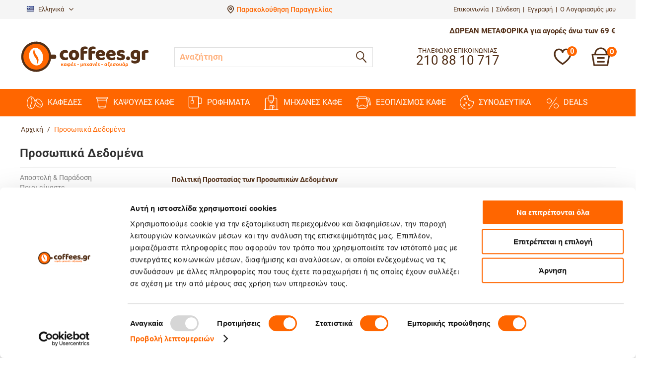

--- FILE ---
content_type: text/html; charset=utf-8
request_url: https://www.coffees.gr/proswpika-dedomena/
body_size: 45765
content:
<!DOCTYPE html>
<html 
 lang="el" dir="ltr">
<head>
    
    <meta name="theme-color" content="#533018">
    
    

<title>Προσωπικά Δεδομένα | Coffees.gr</title>

<base href="https://www.coffees.gr/" />
<meta http-equiv="Content-Type" content="text/html; charset=utf-8" data-ca-mode="" />
<meta name="viewport" content="initial-scale=1.0, width=device-width" />

<meta name="description" content="Πολιτική Προστασίας των Προσωπικών Δεδομένων  Στις 25 Μαΐου 2018 τέθηκε σε εφαρμογή ο Κανονισμός Προστασίας Προσωπικών Δεδομένων του Ευρωπαϊκού Κοινοβουλίου και του Συμβουλίου EE 2016/679 στο εξής ο «Κανονισμός» για την προστασία των φυσικών προσώπων έναντι της επεξεργασίας των δεδομένων" />


<meta name="keywords" content="" />

    <link title="Ελληνικά" dir="ltr" type="text/html" rel="alternate" hreflang="x-default" href="https://www.coffees.gr/proswpika-dedomena/" />
    <link title="Ελληνικά" dir="ltr" type="text/html" rel="alternate" hreflang="el" href="https://www.coffees.gr/proswpika-dedomena/" />
    <link title="English" dir="ltr" type="text/html" rel="alternate" hreflang="en" href="https://www.coffees.gr/proswpika-dedomena/?sl=en" />


<!-- Inline script moved to the bottom of the page -->
<meta name="format-detection" content="telephone=no">



    <link href="https://www.coffees.gr/images/logos/1/coffees_favicon.png" rel="shortcut icon" type="image/png" />

<script data-no-defer="no-defer">var noscrollhere = true</script>

<!-- Inline script moved to the bottom of the page -->
<!-- Inline script moved to the bottom of the page -->
<link type="text/css" rel="stylesheet" href="https://www.coffees.gr/var/cache/misc/assets/design/themes/bright_theme/css/standalone.4a3434c76e302bc815d60edc4a7c95231768910125.css" />


    </head>
<body id="page_pages_view" class="page_3 layout_1 company_1 guest_user cart_empty">
    
                        
        <div class="ty-tygh  " id="tygh_container">

        <div id="ajax_overlay" class="ty-ajax-overlay"></div>
<div id="ajax_loading_box" class="ty-ajax-loading-box"></div>

        <div class="cm-notification-container notification-container">
</div>

        <div class="ty-helper-container" id="tygh_main_container">
            
                 
                
<div class="tygh-top-panel clearfix">
    <div class="container-fluid  top-grid">
                    


                


    <div class="row-fluid ">                <div class="span4 glwsses" >
                <!--Block TPL: blocks/languages.tpl-->
<div id="languages_1">
                                                                                        <div class="ty-select-wrapper">
        
    <a class="ty-select-block__a cm-combination" id="sw_select_el_wrap_language">
                    <i class="ty-select-block__a-flag ty-flag ty-flag-gr" ></i>
                <span class="ty-select-block__a-item hidden-phone hidden-tablet">Ελληνικά</span>
        <i class="fa fa-angle-down"></i>
    </a>

    <div id="select_el_wrap_language" class="ty-select-block cm-popup-box hidden">
        <ul class="cm-select-list ty-select-block__list ty-flags">
                            <li class="ty-select-block__list-item">
                    <a rel="nofollow" href="https://www.coffees.gr/proswpika-dedomena/?sl=el" class="ty-select-block__list-a is-active " data-ca-country-code="gr" data-ca-name="el">
                                            <i class="ty-flag ty-flag-gr"></i>
                                        Ελληνικά                    </a>
                </li>
                            <li class="ty-select-block__list-item">
                    <a rel="nofollow" href="https://www.coffees.gr/proswpika-dedomena/?sl=en" class="ty-select-block__list-a  " data-ca-country-code="us" data-ca-name="en">
                                            <i class="ty-flag ty-flag-us"></i>
                                        English                    </a>
                </li>
                    </ul>
    </div>
</div>
                    
        <!--languages_1--></div>
<!---->
        </div>
                    


                    <div class="span6 " >
                <!--Block TPL: blocks/smarty_block.tpl-->
<div class="ty-wysiwyg-content"  data-ca-live-editor-object-id="0" data-ca-live-editor-object-type=""><div class="order-track-header">

<svg version="1.1" id="Layer_1" xmlns:x="&ns_extend;" xmlns:i="&ns_ai;" xmlns:graph="&ns_graphs;"
	 xmlns="http://www.w3.org/2000/svg" xmlns:xlink="http://www.w3.org/1999/xlink" x="0px" y="0px" viewBox="0 0 401.9 500"
	 style="enable-background:new 0 0 401.9 500;" xml:space="preserve">
	<g i:extraneous="self">
		<g>
			<path d="M401.8,218.9c-2.6,12.6-4.5,25.5-8.1,37.8c-9.6,33-26.4,62.7-46.1,90.7c-40.6,57.4-89.6,106.9-144.3,150.9
				c-0.6,0.5-1.3,1-2.4,1.8c-4.7-3.7-9.6-7.5-14.2-11.4c-49.7-41.8-95-87.8-132.4-141.1C30.9,314,10.8,278.6,3.5,237.8
				c-9.9-55.5,1.5-106.9,34.1-153.1c25.6-36.2,59.8-61.4,102-74.7c48.6-15.4,96.8-13,143.5,8c46.2,20.8,79.8,54.8,101,100.8
				c9.3,20.3,14.8,41.7,16.8,63.9c0.2,1.8,0.7,3.6,1,5.4C401.8,198.4,401.8,208.6,401.8,218.9z M200.5,436.4
				c35.6-32.1,67.9-65.3,96-102.5c20-26.5,37.8-54.3,48.3-86c15.7-47.5,8.8-92.5-19.6-133.1c-38.2-54.6-100.6-77.2-164.7-59.4
				C106.8,70.3,71.8,106,55.5,159.3c-13.3,43.5-4.6,84.3,16.6,123.4c21.7,40,50.2,75,81.6,107.7C168.7,406,184.6,420.8,200.5,436.4z
				"/>
			<path d="M201.3,287.1c-47.5,0.3-86.4-38.3-86.6-85.8c-0.2-47.5,38.1-86.1,85.9-86.6c47.1-0.5,86.4,38.5,86.6,86
				C287.5,248,248.9,286.8,201.3,287.1z M200.7,237.7c20.3,0.2,36.9-16.1,37.2-36.3c0.3-20.2-16.7-37.4-37-37.3
				c-20.1,0.1-36.8,16.7-36.9,36.8C163.9,221,180.4,237.5,200.7,237.7z"/>
		</g>
	</g>
</svg>

<a rel="nofollow" href='https://www.coffees.gr/parakolouthisi-paraggelias/'>Παρακολούθηση Παραγγελίας</a>
</div></div>
<!---->
        </div>
                    


                    <div class="span6 top-links-grid hidden-phone" >
                <!--Block TPL: blocks/static_templates/my_account_links_header.tpl-->
<div class=" ty-float-right">
        <div class="account_links_header">
    <div class="header_communication">
        <a rel="nofollow" href='https://www.coffees.gr/epikoinwnia/'>Επικοινωνία</a>
    </div>
    <span class="border_header">|</span>
            <div class="header_login">
            <a rel="nofollow" href='https://www.coffees.gr/login/'>Σύνδεση</a>
        </div>
        <span class="border_header">|</span>
        <div class="header_subscribe">
            <a rel="nofollow" href='https://www.coffees.gr/profiles-add/'>Εγγραφή</a>
        </div>
        <span class="border_header">|</span>
        <div class="header_my_account">
        <div class="account_info_header_title_wrapper">
    <h4 class="account_info_header_title">O Λογαριασμός μου</h4>
</div>
<div id="account_info_795">
        <ul class="ty-account-info">
        
                    <li class="ty-account-info__item ty-dropdown-box__item"><a class="ty-account-info__a underlined" href="https://www.coffees.gr/orders/" rel="nofollow">Παραγγελίες</a></li>

                                <li class="ty-account-info__item ty-dropdown-box__item"><a class="ty-account-info__a underlined" href="https://www.coffees.gr/compare/" rel="nofollow">Λίστα σύγκρισης</a></li>
        
        
<li class="ty-account-info__item ty-dropdown-box__item"><a class="ty-account-info__a" href="https://www.coffees.gr/wishlist/" rel="nofollow">Λίστα Αγαπημένων</a></li>
            </ul>
    <div class="ty-account-info__buttons buttons-container">
                    <a href="https://www.coffees.gr/login/?return_url=index.php%3Fdispatch%3Dpages.view%26page_id%3D3"  data-ca-target-id="login_block795" class="cm-dialog-opener cm-dialog-auto-size ty-btn ty-btn__secondary" rel="nofollow">Σύνδεση</a><a href="https://www.coffees.gr/profiles-add/" rel="nofollow" class="ty-btn ty-btn__primary">Δημιουργία λογαριασμού</a>
                            <div  id="login_block795" class="hidden" title="Σύνδεση">
                    <div class="ty-login-popup">
                        

        <form name="popup795_form" action="https://www.coffees.gr/" method="post">
    <input type="hidden" name="return_url" value="index.php?dispatch=pages.view&amp;page_id=3" />
    <input type="hidden" name="redirect_url" value="index.php?dispatch=pages.view&amp;page_id=3" />

                <div class="ty-control-group">
            <label for="login_popup795" class="ty-login__filed-label ty-control-group__label cm-required cm-trim cm-email">E-mail</label>
            <input type="text" id="login_popup795" name="user_login" size="30" value="" placeholder="Συμπλήρωσε το e-mail σου εδώ" class="ty-login__input cm-focus" />
        </div>


        <div class="ty-control-group ty-password-forgot">
            <label for="psw_popup795" class="ty-login__filed-label ty-control-group__label ty-password-forgot__label cm-required">Κωδικός</label><a href="https://www.coffees.gr/recover-password/" class="ty-password-forgot__a"  tabindex="5">Ξέχασες τον Κωδικό;</a>            <input type="password" id="psw_popup795" name="password" size="30" value="" placeholder="******" class="ty-login__input" maxlength="32" />
        </div>


                    <div class="ty-login-reglink ty-center">
                <a class="ty-login-reglink__a" href="https://www.coffees.gr/profiles-add/" rel="nofollow">Δημιούργησε ένα Λογαριασμό</a>
            </div>
        
        

        
         
    Κάνε σύνδεση/εγγραφή με έναν από τους παρακάτω τρόπους.
    <div class="social-login-content">
                                <a href="https://www.facebook.com/v10.0/dialog/oauth?client_id=164158132824806&amp;redirect_uri=https://www.coffees.gr/social-login-redirect&amp;response_type=code&amp;scope=public_profile,email&amp;state=6337346439376230316561653235376534346161396435626164653937626166" id="social_login_facebook" class="social-login" title="Facebook">
                <svg height="32px" width="32px" enable-background="new 0 0 128 128" id="Layer_1" version="1.1" viewBox="0 0 128 128" xml:space="preserve" xmlns="http://www.w3.org/2000/svg" xmlns:xlink="http://www.w3.org/1999/xlink"><path d="M128,112c0,8.8-7.2,16-16,16H16c-8.8,0-16-7.2-16-16V16C0,7.2,7.2,0,16,0h96c8.8,0,16,7.2,16,16V112z" fill="#3C579E"/><path d="M68.877,128V78.188h-17.78V60.425h17.784V44.029c0-16.537,9.764-26.279,24.514-26.279  c7.068,0,12.834,0.756,14.605,0.991v18.573l-11.874-0.005c-8.022,0-9.523,3.979-9.523,9.572v13.544h20.556l-2.904,17.763H86.603V128  H68.877z" fill="#FFFFFF"/></svg></a>
                                        <a href="https://accounts.google.com/o/oauth2/v2/auth?response_type=code&amp;client_id=988858163592-6suavrdkflaaa3l9dg16fqof9qbnpu3j.apps.googleusercontent.com&amp;scope=openid%20profile%20email&amp;redirect_uri=https://www.coffees.gr/social-login-redirect/index.php&amp;state=6337346439376230316561653235376534346161396435626164653937626166&amp;prompt=consent" id="social_login_google" class="social-login" title="Google">
                <svg width="32" height="32" enable-background="new 0 0 128 128" id="Social_Icons" version="1.1" viewBox="0 0 128 128" xml:space="preserve" xmlns="http://www.w3.org/2000/svg" xmlns:xlink="http://www.w3.org/1999/xlink"><g id="_x31__stroke"><g id="Google"><rect clip-rule="evenodd" fill="none" fill-rule="evenodd" height="128" width="128"/><path clip-rule="evenodd" d="M27.585,64c0-4.157,0.69-8.143,1.923-11.881L7.938,35.648    C3.734,44.183,1.366,53.801,1.366,64c0,10.191,2.366,19.802,6.563,28.332l21.558-16.503C28.266,72.108,27.585,68.137,27.585,64" fill="#FBBC05" fill-rule="evenodd"/><path clip-rule="evenodd" d="M65.457,26.182c9.031,0,17.188,3.2,23.597,8.436L107.698,16    C96.337,6.109,81.771,0,65.457,0C40.129,0,18.361,14.484,7.938,35.648l21.569,16.471C34.477,37.033,48.644,26.182,65.457,26.182" fill="#EA4335" fill-rule="evenodd"/><path clip-rule="evenodd" d="M65.457,101.818c-16.812,0-30.979-10.851-35.949-25.937    L7.938,92.349C18.361,113.516,40.129,128,65.457,128c15.632,0,30.557-5.551,41.758-15.951L86.741,96.221    C80.964,99.86,73.689,101.818,65.457,101.818" fill="#34A853" fill-rule="evenodd"/><path clip-rule="evenodd" d="M126.634,64c0-3.782-0.583-7.855-1.457-11.636H65.457v24.727    h34.376c-1.719,8.431-6.397,14.912-13.092,19.13l20.474,15.828C118.981,101.129,126.634,84.861,126.634,64" fill="#4285F4" fill-rule="evenodd"/></g></g></svg></a>
                                <a href="https://login.microsoftonline.com/common/oauth2/v2.0/authorize?client_id=89186638-3a89-424a-bc48-024b468f30c1&amp;response_type=code&amp;redirect_uri=https://www.coffees.gr/social-login-redirect/index.php&amp;scope=https://graph.microsoft.com/user.read&amp;response_mode=query&amp;state=6337346439376230316561653235376534346161396435626164653937626166&amp;prompt=consent" id="social_login_microsoft" class="social-login" title="Microsoft">
                <svg height="32px" width="32px" style="enable-background:new 0 0 512 512;" version="1.1" viewBox="0 0 512 512" xml:space="preserve" xmlns="http://www.w3.org/2000/svg" xmlns:xlink="http://www.w3.org/1999/xlink"><g id="_x37_8-microsoft"><g><g><path d="M270.912,241.049h223.691V31.708c0-8.26-6.68-14.958-14.914-14.958H270.912V241.049z      M270.912,241.049" style="fill:#5ACF5F;"/><path d="M241.09,241.049V16.75H32.313c-8.236,0-14.916,6.698-14.916,14.958v209.341H241.09z      M241.09,241.049" style="fill:#F84437;"/><path d="M241.09,270.953H17.397v209.343c0,8.251,6.68,14.954,14.916,14.954H241.09V270.953z      M241.09,270.953" style="fill:#2299F8;"/><path d="M270.912,270.953V495.25h208.777c8.234,0,14.914-6.703,14.914-14.954V270.953H270.912z      M270.912,270.953" style="fill:#FFC107;"/></g></g></g><g id="Layer_1"/></svg></a>
                                                                                            </div>
    <!-- Inline script moved to the bottom of the page -->

            <div class="buttons-container clearfix">
                                    <div class="ty-float-right">
                            
 
    <button  class="ty-btn__login ty-btn__secondary ty-btn" type="submit" name="dispatch[auth.login]" >Σύνδεση</button>


                    </div>

                    <div class="ty-login__remember-me">
                        <label for="remember_me_popup795" class="ty-login__remember-me-label"><input class="checkbox" type="checkbox" name="remember_me" id="remember_me_popup795" value="Y" />Να με θυμάσαι</label>
                    </div>
                
            </div>
        

    </form>
    <style type="text/css">
        ::-webkit-input-placeholder {
            font-size: 17px !important;
        }
    </style>


                    </div>
                </div>
                        </div>
<!--account_info_795--></div>

    </div>
</div>
    </div>
<!---->
        </div>
    </div>
</div>
</div>

<div class="tygh-header clearfix">
    <div class="container-fluid  header-grid">
                    


    <div class="row-fluid ">                <div class="span16 logo-row-outer" >
                <div class="row-fluid ">                <div class="span16 logo-row clearfix" >
                <div class="row-fluid ">                <div class="span16 " >
                <div class="row-fluid ">                <div class="span16 parak_parag_head" >
                <div class="row-fluid ">                <div class="span16 shipping_promo_header" >
                <!--Block TPL: blocks/smarty_block.tpl-->
<div class="ty-wysiwyg-content"  data-ca-live-editor-object-id="0" data-ca-live-editor-object-type=""><div class="free_shipping_promo_header">
<span>ΔΩΡΕΑΝ ΜΕΤΑΦΟΡΙΚΑ για αγορές άνω των 69 € </span>
</div></div>
<!---->
        </div>
    </div>
        </div>
    </div>
        </div>
    </div>                


    <div class="row-fluid ">                <div class="span4 top-logo-grid" >
                <!--Block TPL: blocks/static_templates/logo.tpl-->
<div class=" top-logo">
        <div class="ty-logo-container">
    <a href="https://www.coffees.gr/" aria-label="Αρχική σελίδα">
        
        <svg version="1.1" id="Layer_1" xmlns="http://www.w3.org/2000/svg" xmlns:xlink="http://www.w3.org/1999/xlink" x="0px" y="0px"
	 viewBox="0 0 1118.08 272.36" style="enable-background:new 0 0 1118.08 272.36;" xml:space="preserve">
<g>
	<g>
		<path style="fill:#533018;" d="M297.77,118.37h-32.22c-0.08,0-0.15,0.01-0.23,0.01C256.62,55.38,202.45,6.7,137.1,6.7
			C65.7,6.7,7.62,64.78,7.62,136.18S65.7,265.66,137.1,265.66c65.35,0,119.52-48.68,128.23-111.68c0.08,0,0.15,0.01,0.23,0.01h32.22
			c7.07,0,12.81-5.73,12.81-12.81v-10.01C310.58,124.1,304.84,118.37,297.77,118.37z"/>
		<circle style="fill:#FF6600;" cx="137.1" cy="136.18" r="111.06"/>
		<g>
			<path style="fill:#FFFFFF;" d="M119.51,61.21c-32.38,7.19-51.21,46.36-42.08,87.5c9.13,41.13,42.76,68.65,75.15,61.46
				c32.38-7.19,51.21-46.35,42.08-87.49C185.53,81.55,151.89,54.02,119.51,61.21z M144.27,200.02c-0.46,0.49,3.52-18.85-5.2-40.67
				c-2.23-5.33-5.25-10.7-9.53-15.62c-4.92-6.03-10.52-13.91-13.69-22.55c-6.66-17.43-5.72-38.7,4.62-55.37
				c0.04-0.03-0.84,20.13,9.57,42.14c2.68,5.46,5.87,11.03,9.87,16.58c3.53,4.72,10.3,12.39,13.6,21.49
				C160.51,164.05,156.45,185.57,144.27,200.02z"/>
		</g>
	</g>
	<g>
		<path style="fill:#533018;" d="M391.47,101.65c-2.83,0-5.51,0.45-8.05,1.36c-2.54,0.91-4.75,2.23-6.61,3.98
			c-1.86,1.75-3.36,3.93-4.49,6.53c-1.13,2.6-1.7,5.65-1.7,9.15c0,7.01,2,12.26,6.02,15.76c4.01,3.5,8.9,5.25,14.66,5.25
			c3.39,0,6.33-0.39,8.81-1.19c2.48-0.79,4.69-1.64,6.61-2.54c2.26,1.58,3.95,3.31,5.08,5.17c1.13,1.86,1.7,4.1,1.7,6.7
			c0,4.63-2.2,8.22-6.61,10.76c-4.41,2.54-10.51,3.81-18.31,3.81c-7.12,0-13.56-1.05-19.32-3.14c-5.76-2.09-10.71-5.03-14.83-8.81
			c-4.13-3.78-7.32-8.33-9.58-13.64c-2.26-5.31-3.39-11.19-3.39-17.63c0-7.46,1.21-13.98,3.64-19.58c2.43-5.59,5.73-10.2,9.92-13.81
			c4.18-3.62,9.01-6.33,14.49-8.14c5.48-1.81,11.27-2.71,17.37-2.71c8.14,0,14.41,1.47,18.81,4.41c4.41,2.94,6.61,6.72,6.61,11.36
			c0,2.15-0.51,4.15-1.53,6.02c-1.02,1.86-2.2,3.47-3.56,4.83c-1.92-0.9-4.24-1.78-6.95-2.63
			C397.58,102.07,394.64,101.65,391.47,101.65z"/>
		<path style="fill:#533018;" d="M508.65,122.66c0,7.01-1.08,13.25-3.22,18.73c-2.15,5.48-5.17,10.09-9.07,13.81
			c-3.9,3.73-8.56,6.55-13.98,8.47c-5.42,1.92-11.47,2.88-18.14,2.88c-6.67,0-12.71-1.02-18.14-3.05s-10.08-4.94-13.98-8.73
			c-3.9-3.78-6.92-8.39-9.07-13.81c-2.15-5.42-3.22-11.53-3.22-18.31c0-6.67,1.07-12.71,3.22-18.14c2.15-5.42,5.17-10.03,9.07-13.81
			c3.9-3.79,8.56-6.7,13.98-8.73s11.47-3.05,18.14-3.05c6.67,0,12.71,1.05,18.14,3.14c5.42,2.09,10.09,5.03,13.98,8.81
			c3.9,3.79,6.92,8.39,9.07,13.81C507.57,110.12,508.65,116.11,508.65,122.66z M449.32,122.66c0,6.89,1.33,12.18,3.98,15.85
			c2.65,3.67,6.36,5.51,11.1,5.51s8.39-1.87,10.93-5.59c2.54-3.73,3.81-8.98,3.81-15.76c0-6.78-1.3-12-3.9-15.68
			c-2.6-3.67-6.27-5.51-11.02-5.51c-4.75,0-8.42,1.84-11.02,5.51C450.62,110.66,449.32,115.88,449.32,122.66z"/>
		<path style="fill:#533018;" d="M520.9,81.47c0-5.76,0.99-10.71,2.97-14.83c1.98-4.12,4.66-7.51,8.05-10.17
			c3.39-2.65,7.37-4.6,11.95-5.85c4.58-1.24,9.46-1.86,14.66-1.86c8.36,0,14.52,1.1,18.47,3.3c3.96,2.2,5.93,5.96,5.93,11.27
			c0,2.26-0.48,4.3-1.44,6.1c-0.96,1.81-2.01,3.17-3.14,4.07c-2.15-0.56-4.38-1.04-6.7-1.44c-2.32-0.39-5-0.59-8.05-0.59
			c-4.86,0-8.64,0.82-11.36,2.46c-2.71,1.64-4.07,4.49-4.07,8.56v5.42h27.8c0.68,1.24,1.33,2.8,1.95,4.66s0.93,3.93,0.93,6.19
			c0,3.96-0.88,6.81-2.63,8.56c-1.75,1.75-4.1,2.63-7.03,2.63h-19.49v53.73c-1.13,0.34-2.91,0.68-5.34,1.02
			c-2.43,0.34-4.95,0.51-7.54,0.51c-2.49,0-4.72-0.17-6.7-0.51c-1.98-0.34-3.64-1.02-5-2.03c-1.36-1.02-2.4-2.4-3.14-4.15
			c-0.74-1.75-1.1-4.04-1.1-6.87V81.47z"/>
		<path style="fill:#533018;" d="M590.02,81.47c0-5.76,0.99-10.71,2.97-14.83c1.98-4.12,4.66-7.51,8.05-10.17
			c3.39-2.65,7.37-4.6,11.95-5.85c4.58-1.24,9.46-1.86,14.66-1.86c8.36,0,14.52,1.1,18.48,3.3c3.95,2.2,5.93,5.96,5.93,11.27
			c0,2.26-0.48,4.3-1.44,6.1c-0.96,1.81-2.01,3.17-3.14,4.07c-2.15-0.56-4.38-1.04-6.7-1.44c-2.32-0.39-5-0.59-8.05-0.59
			c-4.86,0-8.64,0.82-11.36,2.46c-2.71,1.64-4.07,4.49-4.07,8.56v5.42h27.8c0.68,1.24,1.33,2.8,1.95,4.66
			c0.62,1.86,0.93,3.93,0.93,6.19c0,3.96-0.88,6.81-2.63,8.56c-1.75,1.75-4.1,2.63-7.03,2.63h-19.49v53.73
			c-1.13,0.34-2.91,0.68-5.34,1.02c-2.43,0.34-4.95,0.51-7.54,0.51c-2.49,0-4.72-0.17-6.7-0.51c-1.98-0.34-3.64-1.02-5-2.03
			c-1.36-1.02-2.4-2.4-3.14-4.15c-0.74-1.75-1.1-4.04-1.1-6.87V81.47z"/>
		<path style="fill:#533018;" d="M699.45,166.56c-6.67,0-12.86-0.93-18.56-2.8c-5.71-1.86-10.68-4.66-14.92-8.39
			c-4.24-3.73-7.57-8.42-10-14.07c-2.43-5.65-3.64-12.26-3.64-19.83c0-7.46,1.21-13.87,3.64-19.24c2.43-5.37,5.62-9.77,9.58-13.22
			c3.95-3.45,8.47-5.99,13.56-7.63c5.08-1.64,10.28-2.46,15.59-2.46c5.99,0,11.44,0.91,16.36,2.71c4.92,1.81,9.15,4.3,12.71,7.46
			c3.56,3.17,6.33,6.95,8.31,11.36c1.98,4.41,2.97,9.21,2.97,14.41c0,3.84-1.08,6.78-3.22,8.81c-2.15,2.03-5.14,3.33-8.98,3.9
			l-41.87,6.27c1.24,3.73,3.78,6.53,7.63,8.39c3.84,1.86,8.25,2.8,13.22,2.8c4.63,0,9.01-0.59,13.14-1.78
			c4.12-1.19,7.48-2.57,10.08-4.15c1.81,1.13,3.33,2.71,4.58,4.75c1.24,2.03,1.87,4.18,1.87,6.44c0,5.08-2.37,8.87-7.12,11.36
			c-3.62,1.92-7.69,3.22-12.2,3.9C707.64,166.22,703.41,166.56,699.45,166.56z M694.71,99.95c-2.71,0-5.06,0.45-7.04,1.36
			c-1.98,0.91-3.59,2.06-4.83,3.47c-1.25,1.41-2.18,3-2.8,4.75c-0.62,1.75-0.99,3.53-1.1,5.34l28.98-4.75
			c-0.34-2.26-1.58-4.52-3.73-6.78C702.05,101.08,698.89,99.95,694.71,99.95z"/>
		<path style="fill:#533018;" d="M790.13,166.56c-6.67,0-12.86-0.93-18.56-2.8c-5.71-1.86-10.68-4.66-14.92-8.39
			c-4.24-3.73-7.57-8.42-10-14.07c-2.43-5.65-3.64-12.26-3.64-19.83c0-7.46,1.21-13.87,3.64-19.24c2.43-5.37,5.62-9.77,9.58-13.22
			c3.95-3.45,8.47-5.99,13.56-7.63c5.08-1.64,10.28-2.46,15.59-2.46c5.99,0,11.44,0.91,16.36,2.71c4.92,1.81,9.15,4.3,12.71,7.46
			c3.56,3.17,6.33,6.95,8.31,11.36c1.98,4.41,2.97,9.21,2.97,14.41c0,3.84-1.08,6.78-3.22,8.81c-2.15,2.03-5.14,3.33-8.98,3.9
			l-41.87,6.27c1.24,3.73,3.78,6.53,7.63,8.39c3.84,1.86,8.25,2.8,13.22,2.8c4.63,0,9.01-0.59,13.14-1.78
			c4.12-1.19,7.48-2.57,10.08-4.15c1.81,1.13,3.33,2.71,4.58,4.75c1.24,2.03,1.87,4.18,1.87,6.44c0,5.08-2.37,8.87-7.12,11.36
			c-3.62,1.92-7.69,3.22-12.2,3.9C798.33,166.22,794.09,166.56,790.13,166.56z M785.39,99.95c-2.71,0-5.06,0.45-7.04,1.36
			c-1.98,0.91-3.59,2.06-4.83,3.47c-1.25,1.41-2.18,3-2.8,4.75c-0.62,1.75-0.99,3.53-1.1,5.34l28.98-4.75
			c-0.34-2.26-1.58-4.52-3.73-6.78C792.73,101.08,789.57,99.95,785.39,99.95z"/>
		<path style="fill:#533018;" d="M906.34,139.27c0,8.59-3.22,15.31-9.66,20.17c-6.44,4.86-15.93,7.29-28.48,7.29
			c-4.75,0-9.15-0.34-13.22-1.02c-4.07-0.68-7.54-1.72-10.42-3.14c-2.88-1.41-5.14-3.19-6.78-5.34c-1.64-2.15-2.46-4.69-2.46-7.63
			c0-2.71,0.56-5,1.7-6.86c1.13-1.86,2.48-3.42,4.07-4.66c3.28,1.81,7.03,3.42,11.27,4.83c4.24,1.42,9.12,2.12,14.66,2.12
			c3.5,0,6.19-0.51,8.05-1.53c1.86-1.02,2.8-2.37,2.8-4.07c0-1.58-0.68-2.82-2.03-3.73c-1.36-0.9-3.62-1.64-6.78-2.2l-5.08-1.02
			c-9.83-1.92-17.15-4.94-21.95-9.07c-4.8-4.12-7.2-10.03-7.2-17.71c0-4.18,0.9-7.97,2.71-11.36c1.81-3.39,4.35-6.21,7.63-8.47
			c3.28-2.26,7.2-4.01,11.78-5.25c4.58-1.24,9.63-1.86,15.17-1.86c4.18,0,8.11,0.31,11.78,0.93c3.67,0.62,6.86,1.55,9.58,2.8
			c2.71,1.24,4.86,2.85,6.44,4.83c1.58,1.98,2.37,4.32,2.37,7.03c0,2.6-0.48,4.83-1.44,6.7c-0.96,1.86-2.18,3.42-3.64,4.66
			c-0.91-0.56-2.26-1.16-4.07-1.78c-1.81-0.62-3.79-1.19-5.93-1.7c-2.15-0.51-4.32-0.93-6.53-1.27c-2.2-0.34-4.21-0.51-6.02-0.51
			c-3.73,0-6.61,0.42-8.64,1.27c-2.03,0.85-3.05,2.18-3.05,3.98c0,1.25,0.56,2.26,1.7,3.05c1.13,0.79,3.28,1.53,6.44,2.2l5.25,1.19
			c10.85,2.49,18.56,5.91,23.14,10.25C904.05,126.76,906.34,132.38,906.34,139.27z"/>
		<path style="fill:#533018;" d="M916.34,150.12c0-4.75,1.47-8.7,4.41-11.87c2.94-3.16,6.95-4.75,12.04-4.75s9.09,1.58,12.03,4.75
			c2.94,3.17,4.41,7.12,4.41,11.87s-1.47,8.7-4.41,11.87c-2.94,3.16-6.95,4.75-12.03,4.75s-9.1-1.58-12.04-4.75
			C917.81,158.82,916.34,154.87,916.34,150.12z"/>
		<path style="fill:#533018;" d="M998.7,78.93c6.44,0,12.29,0.82,17.54,2.46c5.25,1.64,9.69,3.76,13.31,6.36
			c2.26,1.58,4.04,3.33,5.34,5.25c1.3,1.92,1.95,4.41,1.95,7.46v59.32c0,5.99-1.13,11.16-3.39,15.51
			c-2.26,4.35-5.34,7.97-9.24,10.85c-3.9,2.88-8.47,5-13.73,6.36c-5.25,1.36-10.88,2.03-16.87,2.03c-10.28,0-18.36-1.39-24.24-4.15
			c-5.88-2.77-8.81-7.26-8.81-13.47c0-2.6,0.54-4.89,1.61-6.87c1.07-1.98,2.29-3.47,3.64-4.49c3.28,1.81,6.98,3.33,11.1,4.58
			c4.12,1.24,8.39,1.86,12.8,1.86c6.1,0,10.96-1.02,14.58-3.05c3.62-2.03,5.42-5.31,5.42-9.83v-2.71
			c-4.63,2.03-10.28,3.05-16.95,3.05c-5.08,0-9.92-0.76-14.49-2.29s-8.59-3.9-12.03-7.12c-3.45-3.22-6.22-7.37-8.31-12.46
			c-2.09-5.08-3.14-11.13-3.14-18.14c0-6.89,1.1-12.88,3.31-17.97c2.2-5.08,5.25-9.29,9.15-12.63c3.9-3.33,8.53-5.82,13.9-7.46
			C986.52,79.75,992.37,78.93,998.7,78.93z M1009.21,103.51c-0.79-0.45-1.95-0.9-3.47-1.36c-1.53-0.45-3.42-0.68-5.68-0.68
			c-5.54,0-9.69,1.55-12.46,4.66c-2.77,3.11-4.15,7.54-4.15,13.31c0,6.55,1.38,11.27,4.15,14.15c2.77,2.88,6.3,4.32,10.59,4.32
			c4.63,0,8.31-1.07,11.02-3.22V103.51z"/>
		<path style="fill:#533018;" d="M1081.48,163.68c-1.13,0.34-2.91,0.68-5.34,1.02c-2.43,0.34-4.95,0.51-7.54,0.51
			c-2.49,0-4.72-0.17-6.7-0.51c-1.98-0.34-3.64-1.02-5-2.03c-1.36-1.02-2.4-2.4-3.14-4.15c-0.74-1.75-1.1-4.04-1.1-6.87V100.8
			c0-2.6,0.48-4.83,1.44-6.7c0.96-1.86,2.34-3.53,4.15-5c1.81-1.47,4.04-2.8,6.7-3.98c2.65-1.19,5.51-2.23,8.56-3.14
			c3.05-0.9,6.21-1.61,9.49-2.12c3.28-0.51,6.55-0.76,9.83-0.76c5.42,0,9.72,1.05,12.88,3.14c3.16,2.09,4.75,5.51,4.75,10.25
			c0,1.58-0.23,3.14-0.68,4.66c-0.45,1.53-1.02,2.91-1.7,4.15c-2.37,0-4.8,0.11-7.29,0.34c-2.49,0.23-4.92,0.57-7.29,1.02
			c-2.37,0.45-4.61,0.93-6.7,1.44c-2.09,0.51-3.87,1.1-5.34,1.78V163.68z"/>
	</g>
	<g>
		<path style="fill:#FF6600;" d="M353.83,196.68c0-2.05,1.24-3.41,3.07-3.41c1.83,0,3.07,1.36,3.07,3.41v4.48l6.74-6.52
			c0.98-0.98,1.96-1.32,2.77-1.32c1.54,0,2.6,1.41,2.6,2.77c0,0.89-0.3,1.62-1.19,2.43l-5.46,4.86l7.21,8.44
			c0.55,0.64,0.77,1.36,0.77,2.05c0,1.66-1.24,2.9-2.9,2.9c-1.15,0-1.96-0.68-2.94-1.88l-7.5-9.25h-0.08v7.46
			c0,2.05-1.24,3.41-3.07,3.41c-1.83,0-3.07-1.36-3.07-3.41V196.68z"/>
		<path style="fill:#FF6600;" d="M399.11,212.49c0,1.58,0,4.01-2.94,4.01c-1.83,0-2.47-0.94-2.94-2.6
			c-1.58,1.92-3.54,2.86-5.84,2.86c-5.8,0-10.15-4.9-10.15-11.81c0-6.69,4.52-11.89,10.15-11.89c2.26,0,4.48,0.9,5.84,2.81
			c0.17-1.49,1.45-2.56,2.94-2.56c2.94,0,2.94,2.43,2.94,4.01V212.49z M388.24,211.13c3.2,0,4.73-3.24,4.73-6.18
			c0-2.9-1.49-6.27-4.73-6.27c-3.41,0-4.86,3.37-4.86,6.27C383.38,207.89,384.96,211.13,388.24,211.13z"/>
		<path style="fill:#FF6600;" d="M422.9,216.84v5.29c0,2.05-1.24,3.41-3.07,3.41c-1.83,0-3.07-1.36-3.07-3.41v-5.29
			c-6.52-0.13-11.64-5.5-11.64-11.81c0-2.05,0.73-4.6,1.75-6.35c1.15-1.92,4.73-5.97,7.46-4.39c1.24,0.72,1.53,2.39,0.81,3.62
			c-0.3,0.64-1.83,1.07-3.2,3.33c-0.98,1.66-0.98,4.05-0.34,5.8c0.81,2.22,2.64,4.05,5.16,4.18v-14.67c0-2.05,1.24-3.41,3.07-3.41
			h0.34h2.64c6.48,0,11.85,5.63,11.85,11.89C434.67,211.34,429.47,216.84,422.9,216.84z M422.9,198.77v12.45
			c3.24,0,5.63-3.33,5.63-6.18C428.53,202.14,426.23,198.77,422.9,198.77z"/>
		<path style="fill:#FF6600;" d="M449.98,216.76c-4.48,0-9.93-1.92-10.06-7.29c-0.04-1.83,1.07-4.01,3.5-5.16
			c-2.22-0.72-3.03-2.47-3.07-3.88c-0.13-4.99,5.03-7.21,9.59-7.33c3.62-0.13,7.33,1.41,7.33,3.79c0,1.19-0.68,2.98-2.39,2.98
			c-1.15,0-2.22-0.6-3.2-0.94c-1.15-0.43-3.15-0.43-4.31,0.38c-0.81,0.51-1.19,1.66-0.13,2.3c0.55,0.3,1.28,0.47,2.13,0.51
			c1.92,0.13,4.31,0.04,4.31,2.13c0,2.17-1.79,2.22-3.15,2.34c-1.71,0.13-4.43,0.34-4.31,2.64c0.13,1.02,1.66,2.39,4.05,2.17
			c3.41-0.34,4.09-2,6.01-1.88c1.53,0.13,2.6,1.66,2.39,3.16c-0.13,0.98-1.19,2.09-3.28,2.94
			C453.73,216.29,452.07,216.72,449.98,216.76z M451.09,183.8c0.55-0.47,1.02-0.68,1.49-0.81c1.19-0.34,2.64,0.9,2.86,2
			c0.3,1.19-0.09,2.13-1.07,2.86l-4.18,2.98c-1.02,0.81-0.73,0.6-1.58,0.81c-1.24,0.3-2.56-0.98-2.94-2.47
			c-0.13-0.64,0.13-1.41,0.77-1.96l0.3-0.21L451.09,183.8z"/>
		<path style="fill:#FF6600;" d="M476.33,200.22c-1.19,0-3.45-1.79-5.5-1.79c-1.15,0-2.09,0.51-2.09,1.71
			c0,2.9,10.66,2.43,10.66,9.42c0,4.09-3.45,7.21-8.74,7.21c-3.45,0-8.57-1.96-8.57-4.73c0-0.9,0.94-2.73,2.64-2.73
			c2.39,0,3.45,2.09,6.35,2.09c1.88,0,2.43-0.6,2.43-1.75c0-2.81-10.66-2.39-10.66-9.42c0-4.26,3.45-7.16,8.31-7.16
			c3.07,0,7.67,1.41,7.67,4.43C478.85,198.9,477.82,200.22,476.33,200.22z"/>
		<path style="fill:#FF6600;" d="M504.09,201.2c1.58,0,2.43,1.19,2.43,2.73c0,1.49-0.85,2.64-2.43,2.64h-9.08
			c-1.58,0-2.43-1.15-2.43-2.64c0-1.53,0.85-2.73,2.43-2.73H504.09z"/>
		<path style="fill:#FF6600;" d="M521.02,196.72c0-2.05,1.24-3.41,3.07-3.41s3.07,1.36,3.07,3.41v10.96c0,2.56,1.92,3.96,3.96,3.96
			c2.05,0,3.96-1.41,3.96-3.96v-10.96c0-2.05,1.24-3.41,3.07-3.41c1.83,0,3.07,1.36,3.07,3.41v16.37c0,2.05-1.24,3.41-3.07,3.41
			c-1.83,0-3.07-1.11-3.07-2.94H535c-0.9,2.34-2.6,3.2-3.92,3.2c-1.32,0-3.03-0.9-3.84-2.13h-0.09v7.5c0,2.05-1.24,3.41-3.07,3.41
			s-3.07-1.36-3.07-3.41V196.72z"/>
		<path style="fill:#FF6600;" d="M547.71,196.72c0-2.05,1.24-3.41,3.07-3.41c1.58,0,2.6,0.85,2.81,2.26
			c1.19-1.66,3.03-2.52,5.93-2.52c4.82,0,8.4,3.03,8.4,8.27v11.77c0,2.05-1.24,3.41-3.07,3.41s-3.07-1.36-3.07-3.41v-10.7
			c0-2.9-1.79-4.22-4.01-4.22c-2.56,0-3.92,1.83-3.92,4.22v10.7c0,2.05-1.24,3.41-3.07,3.41s-3.07-1.36-3.07-3.41V196.72z"/>
		<path style="fill:#FF6600;" d="M579.73,204.35l-5.2-5.84c-0.51-0.64-0.94-1.41-0.94-2.22c0-1.66,1.58-2.98,3.16-2.98
			c0.98,0,1.62,0.38,2.26,1.19l4.31,5.37l4.31-5.37c0.64-0.81,1.28-1.19,2.26-1.19c1.58,0,3.16,1.32,3.16,2.98
			c0,0.81-0.43,1.58-0.94,2.22l-5.2,5.84l6.22,7.08c0.47,0.51,0.85,1.41,0.85,2.09c0,1.83-1.19,2.98-3.03,2.98
			c-1.36,0-1.92-0.55-2.56-1.36l-5.07-6.22l-5.07,6.22c-0.64,0.81-1.19,1.36-2.56,1.36c-1.83,0-3.03-1.15-3.03-2.98
			c0-0.68,0.38-1.58,0.85-2.09L579.73,204.35z"/>
		<path style="fill:#FF6600;" d="M619.68,212.49c0,1.58,0,4.01-2.94,4.01c-1.83,0-2.47-0.94-2.94-2.6
			c-1.58,1.92-3.54,2.86-5.84,2.86c-5.8,0-10.15-4.9-10.15-11.81c0-6.69,4.52-11.89,10.15-11.89c2.26,0,4.48,0.9,5.84,2.81
			c0.17-1.49,1.45-2.56,2.94-2.56c2.94,0,2.94,2.43,2.94,4.01V212.49z M608.81,211.13c3.2,0,4.73-3.24,4.73-6.18
			c0-2.9-1.49-6.27-4.73-6.27c-3.41,0-4.86,3.37-4.86,6.27C603.95,207.89,605.53,211.13,608.81,211.13z"/>
		<path style="fill:#FF6600;" d="M624.76,198.08c-0.3-0.81-0.38-1.24-0.38-1.79c0-2,1.54-2.98,3.2-2.98c1.71,0,2.43,1.19,2.73,2.17
			l3.92,12.11h0.08l3.92-12.11c0.3-0.98,1.02-2.17,2.73-2.17c1.66,0,3.2,0.98,3.2,2.98c0,0.55-0.08,0.98-0.38,1.79l-6.18,15.86
			c-0.64,1.58-1.24,2.56-3.33,2.56c-2.09,0-2.69-0.98-3.33-2.56L624.76,198.08z"/>
		<path style="fill:#FF6600;" d="M658.15,216.76c-4.48,0-9.93-1.92-10.06-7.29c-0.04-1.83,1.07-4.01,3.5-5.16
			c-2.22-0.72-3.03-2.47-3.07-3.88c-0.13-4.99,5.03-7.21,9.59-7.33c3.62-0.13,7.33,1.41,7.33,3.79c0,1.19-0.68,2.98-2.39,2.98
			c-1.15,0-2.22-0.6-3.2-0.94c-1.15-0.43-3.15-0.43-4.31,0.38c-0.81,0.51-1.19,1.66-0.13,2.3c0.55,0.3,1.28,0.47,2.13,0.51
			c1.92,0.13,4.31,0.04,4.31,2.13c0,2.17-1.79,2.22-3.15,2.34c-1.71,0.13-4.43,0.34-4.31,2.64c0.13,1.02,1.66,2.39,4.05,2.17
			c3.41-0.34,4.09-2,6.01-1.88c1.54,0.13,2.6,1.66,2.39,3.16c-0.13,0.98-1.19,2.09-3.28,2.94
			C661.9,216.29,660.24,216.72,658.15,216.76z M659.26,183.8c0.55-0.47,1.02-0.68,1.49-0.81c1.19-0.34,2.64,0.9,2.86,2
			c0.3,1.19-0.08,2.13-1.07,2.86l-4.18,2.98c-1.02,0.81-0.72,0.6-1.58,0.81c-1.24,0.3-2.56-0.98-2.94-2.47
			c-0.13-0.64,0.13-1.41,0.77-1.96l0.3-0.21L659.26,183.8z"/>
		<path style="fill:#FF6600;" d="M684.5,200.22c-1.19,0-3.45-1.79-5.5-1.79c-1.15,0-2.09,0.51-2.09,1.71
			c0,2.9,10.66,2.43,10.66,9.42c0,4.09-3.45,7.21-8.74,7.21c-3.45,0-8.57-1.96-8.57-4.73c0-0.9,0.94-2.73,2.64-2.73
			c2.39,0,3.45,2.09,6.35,2.09c1.88,0,2.43-0.6,2.43-1.75c0-2.81-10.66-2.39-10.66-9.42c0-4.26,3.45-7.16,8.31-7.16
			c3.07,0,7.67,1.41,7.67,4.43C687.01,198.9,685.99,200.22,684.5,200.22z"/>
		<path style="fill:#FF6600;" d="M712.26,201.2c1.58,0,2.43,1.19,2.43,2.73c0,1.49-0.85,2.64-2.43,2.64h-9.08
			c-1.58,0-2.43-1.15-2.43-2.64c0-1.53,0.85-2.73,2.43-2.73H712.26z"/>
		<path style="fill:#FF6600;" d="M750.16,212.49c0,1.58,0,4.01-2.94,4.01c-1.83,0-2.47-0.94-2.94-2.6
			c-1.58,1.92-3.54,2.86-5.84,2.86c-5.8,0-10.15-4.9-10.15-11.81c0-6.69,4.52-11.89,10.15-11.89c2.26,0,4.48,0.9,5.84,2.81
			c0.17-1.49,1.45-2.56,2.94-2.56c2.94,0,2.94,2.43,2.94,4.01V212.49z M739.29,211.13c3.2,0,4.73-3.24,4.73-6.18
			c0-2.9-1.49-6.27-4.73-6.27c-3.41,0-4.86,3.37-4.86,6.27C734.43,207.89,736.01,211.13,739.29,211.13z"/>
		<path style="fill:#FF6600;" d="M767.22,188.79c-4.69,0-5.12,5.29-1.92,6.22c1.32,0.38,2.26,0.51,3.62,0.64
			c1.66,0.13,3.71,0.04,3.84,2.13c0.21,2.09-1.96,2.47-3.62,2.47c-2.98,0-6.82,1.11-6.82,5.54c0,4.78,3.5,5.24,6.74,5.8
			c2.94,0.47,5.71,0.94,5.71,4.82v3.75c0,1.75-1.15,3.07-3.16,3.07c-1.92,0-3.15-1.32-3.15-3.07v-3.11
			c-6.52-0.47-12.53-3.67-12.53-11.25c0-2.34,1.75-6.48,4.65-7.84c-2.26-1.02-3.54-3.84-3.54-5.88c0-4.05,2.86-8.53,10.19-8.53
			c4.95,0,7.42,2.13,7.42,3.5c0,1.88-0.9,2.94-2.6,3.07C770.5,190.11,768.75,188.79,767.22,188.79z"/>
		<path style="fill:#FF6600;" d="M788.75,216.76c-4.48,0-9.93-1.92-10.06-7.29c-0.04-1.83,1.07-4.01,3.5-5.16
			c-2.22-0.72-3.03-2.47-3.07-3.88c-0.13-4.99,5.03-7.21,9.59-7.33c3.62-0.13,7.33,1.41,7.33,3.79c0,1.19-0.68,2.98-2.39,2.98
			c-1.15,0-2.22-0.6-3.2-0.94c-1.15-0.43-3.15-0.43-4.31,0.38c-0.81,0.51-1.19,1.66-0.13,2.3c0.55,0.3,1.28,0.47,2.13,0.51
			c1.92,0.13,4.31,0.04,4.31,2.13c0,2.17-1.79,2.22-3.16,2.34c-1.71,0.13-4.43,0.34-4.31,2.64c0.13,1.02,1.66,2.39,4.05,2.17
			c3.41-0.34,4.09-2,6.01-1.88c1.54,0.13,2.6,1.66,2.39,3.16c-0.13,0.98-1.19,2.09-3.28,2.94
			C792.5,216.29,790.84,216.72,788.75,216.76z"/>
		<path style="fill:#FF6600;" d="M822.99,193.61c1.58,0,2.94,0.68,2.94,2.69c0,1.92-1.36,2.69-2.94,2.69h-1.36
			c1.07,1.83,1.66,3.92,1.66,6.18c0,6.35-4.39,11.6-11,11.6c-6.61,0-11-5.24-11-11.6c0-6.22,4.52-11.55,11-11.55h0.17H822.99z
			 M807.43,205.16c0,2.94,1.58,5.97,4.86,5.97c3.28,0,4.86-3.03,4.86-5.97c0-2.94-1.45-5.93-4.86-5.93
			C808.88,199.24,807.43,202.22,807.43,205.16z"/>
		<path style="fill:#FF6600;" d="M851.77,204.95c0,6.4-4.39,11.81-11,11.81c-6.61,0-11-5.41-11-11.81c0-6.27,4.52-11.89,11-11.89
			C847.25,193.05,851.77,198.68,851.77,204.95z M835.91,204.95c0,2.94,1.58,6.18,4.86,6.18c3.28,0,4.86-3.24,4.86-6.18
			c0-2.9-1.45-6.27-4.86-6.27C837.36,198.68,835.91,202.05,835.91,204.95z"/>
		<path style="fill:#FF6600;" d="M857.36,196.72c0-2.05,1.24-3.41,3.07-3.41s3.07,1.36,3.07,3.41v10.96c0,2.56,1.92,3.96,3.96,3.96
			c2.05,0,3.96-1.41,3.96-3.96v-10.96c0-2.05,1.24-3.41,3.07-3.41c1.83,0,3.07,1.36,3.07,3.41v11.08c0,5.5-3.58,8.95-10.1,8.95
			c-6.52,0-10.1-3.45-10.1-8.95V196.72z"/>
		<path style="fill:#FF6600;" d="M905.03,212.49c0,1.58,0,4.01-2.94,4.01c-1.83,0-2.47-0.94-2.94-2.6
			c-1.58,1.92-3.54,2.86-5.84,2.86c-5.8,0-10.15-4.9-10.15-11.81c0-6.69,4.52-11.89,10.15-11.89c2.26,0,4.48,0.9,5.84,2.81
			c0.17-1.49,1.45-2.56,2.94-2.56c2.94,0,2.94,2.43,2.94,4.01V212.49z M894.16,211.13c3.2,0,4.73-3.24,4.73-6.18
			c0-2.9-1.49-6.27-4.73-6.27c-3.41,0-4.86,3.37-4.86,6.27C889.3,207.89,890.87,211.13,894.16,211.13z M895.56,183.8
			c0.55-0.47,1.02-0.68,1.49-0.81c1.19-0.34,2.64,0.9,2.86,2c0.3,1.19-0.08,2.13-1.07,2.86l-4.18,2.98
			c-1.02,0.81-0.72,0.6-1.58,0.81c-1.24,0.3-2.56-0.98-2.94-2.47c-0.17-0.64,0.13-1.41,0.77-1.96l0.26-0.21L895.56,183.8z"/>
		<path style="fill:#FF6600;" d="M932.91,205.2c0,5.8-3.92,11.55-10.1,11.55c-1.92,0-3.96-0.72-5.63-2.13v7.5
			c0,2.05-1.24,3.41-3.07,3.41s-3.07-1.36-3.07-3.41v-16.16c0-10.79,7.55-12.92,11.21-12.92
			C928.86,193.05,932.91,199.24,932.91,205.2z M922,211.13c3.2,0,4.78-3.28,4.78-6.18s-1.58-6.27-4.78-6.27
			c-3.24,0-4.82,3.11-4.82,6.05C917.18,207.72,918.63,211.13,922,211.13z"/>
	</g>
</g>
</svg>

    </a>
</div>
    </div>
<!---->
        </div>
                    


                    <div class="span12 header_flex" >
                <div class="row-fluid ">                <div class="span5 search-header" >
                <!--Block TPL: blocks/static_templates/search.tpl-->
<div class=" top-search">
        <div class="ty-search-block">
    <form action="https://www.coffees.gr/" name="search_form" method="get">
        
        
        
        
        
        
        <input type="hidden" name="search_performed" value="Y" />

        

        
        
        
        
        
        

        <input type="text" name="q" value="" id="search_input" autocomplete="off" placeholder="Αναζήτηση" class="ty-search-block__input cm-hint" /><button title="Αναζήτηση" class="ty-search-magnifier" type="submit"><svg version="1.1" id="Layer_1" xmlns:x="&ns_extend;" xmlns:i="&ns_ai;" xmlns:graph="&ns_graphs;"
	 xmlns="http://www.w3.org/2000/svg" xmlns:xlink="http://www.w3.org/1999/xlink" x="0px" y="0px" viewBox="0 0 459.6 500"
	 style="enable-background:new 0 0 459.6 500;" xml:space="preserve">

	<g i:extraneous="self">
		<path d="M454.1,462.8L315.8,302.1c26.6-32,42.8-73.4,42.8-118.7C358.6,82.1,278.3,0,179.3,0S0,82.1,0,183.4
			c0,101.3,80.3,183.4,179.3,183.4c38.9,0,74.8-12.8,104.2-34.3l137.7,160c8,9.3,21.8,10.2,30.9,2
			C461.2,486.2,462.1,472.1,454.1,462.8z M39.8,183.4c0-78.8,62.4-142.6,139.4-142.6s139.4,63.9,139.4,142.6
			c0,78.8-62.4,142.6-139.4,142.6S39.8,262.1,39.8,183.4z"/>
	</g>
</svg></button>
<input type="hidden" name="dispatch" value="products.search" />
        
    </form>

    <!-- Inline script moved to the bottom of the page -->
    <style>

        #mic {
            position: absolute;
            top: 2px;
            right: 50px;
            width: 26px;
            padding: 5px;
        }

        @media screen and (max-width: 580px) {
            #mic{
                position: absolute;
                top: 5px;
                right: 39px;
                width: 26px;
                padding: 10px;
            }
            .ty-search-magnifier {
                right: 9px;
                top: -2px;
            }
        }

    </style>
</div>


    </div>
<!---->
        </div>
                    


                    <div class="span11 cart-row" >
                <div class="row-fluid ">                <div class="span16 " >
                <div class="row-fluid ">                <div class="span10 phono_orders_promo_header" >
                <!--Block TPL: blocks/smarty_block.tpl-->
<div class="ty-wysiwyg-content"  data-ca-live-editor-object-id="0" data-ca-live-editor-object-type=""><div class="phone_orders_header">
<span class="upper">ΤΗΛΕΦΩΝΟ ΕΠΙΚΟΙΝΩΝΙΑΣ</span>
<a href="tel:2108810717"><span class="down">210 88 10 717</span></a></div></div>
<!---->
        </div>
                    


                    <div class="span6 wish_cart_default" >
                <!--Block TPL: blocks/cart_content.tpl-->
<div class=" top-cart-content">
        





<div class="ty-dropdown-box" id="cart_status_800">

    <div id="s_dropdown_800" class="ty-dropdown-box__title ">

        

        
            <div class="cart-wishlist">

                <a rel="nofollow" href='https://www.coffees.gr/wishlist/'>

                    

                    <svg version="1.1" id="Layer_1" xmlns="http://www.w3.org/2000/svg" xmlns:xlink="http://www.w3.org/1999/xlink" x="0px" y="0px"	 viewBox="0 0 36 33" style="enable-background:new 0 0 36 33;" xml:space="preserve"><g>	<path style="fill:#533018;" d="M17.98,32.87c-0.33,0-0.66-0.1-0.94-0.3l-1.38-1C8.23,26.21-1.94,18.87,0.91,7.63		c1.12-4.43,5.17-7.51,9.85-7.51c0.02,0,0.03,0,0.05,0c3.02,0.01,5.56,1.33,7.17,3.59c1.55-2.16,3.95-3.46,6.78-3.54		c4.64-0.11,8.93,2.98,10.28,7.38l0,0c3.29,10.79-9.22,19.97-16.03,24.94c-0.09,0.08-0.19,0.15-0.3,0.2		C18.48,32.82,18.23,32.87,17.98,32.87z M10.77,3.33c-2.64,0-5.87,1.59-6.76,5.09c-2.31,9.12,6.46,15.46,13.52,20.55l0.44,0.32		c6.29-4.61,16.52-12.57,14.01-20.8c-1.05-3.46-4.42-5.19-7.12-5.12c-2.69,0.08-4.63,1.73-5.31,4.55c-0.17,0.72-0.82,1.22-1.55,1.22		s-1.38-0.5-1.55-1.22c-0.7-2.87-2.81-4.59-5.63-4.6C10.79,3.33,10.78,3.33,10.77,3.33z"/></g></svg>

                    
                    
                        <span class="number">0</span>

                    
                </a>

            </div>



            <div class="basket">

                <a rel="nofollow" href="https://www.coffees.gr/cart/">

                    <svg version="1.1" id="Layer_1" xmlns="http://www.w3.org/2000/svg" xmlns:xlink="http://www.w3.org/1999/xlink" x="0px" y="0px"
	 viewBox="0 0 34 34" style="enable-background:new 0 0 34 34;" xml:space="preserve">
<g>
	<path style="fill:#533018;" d="M32.25,11.81h-3.67C28.5,5.49,23.34,0.37,17,0.37c-6.34,0-11.51,5.12-11.58,11.45H1.76
		c-1.3,0.1-1.43,1.22-1.36,1.62l3.23,19.05c0.12,0.67,0.69,1.15,1.36,1.15h24.02c0.68,0,1.26-0.49,1.36-1.15l3.24-19.05
		C33.68,13.03,33.51,11.91,32.25,11.81L32.25,11.81z M17,3.14c4.81,0,8.73,3.88,8.81,8.67H8.19C8.27,7.01,12.18,3.14,17,3.14
		L17,3.14z M27.84,30.86H6.16L3.39,14.58H30.6L27.84,30.86z M27.84,30.86"/>
	<path style="fill:#533018;" d="M11.22,20.65h11.55c0.77,0,1.38-0.62,1.38-1.38c0-0.77-0.62-1.39-1.38-1.39H11.22
		c-0.77,0-1.39,0.62-1.39,1.39C9.83,20.03,10.46,20.65,11.22,20.65L11.22,20.65z M11.22,20.65"/>
	<path style="fill:#533018;" d="M11.22,27.57h11.55c0.77,0,1.38-0.62,1.38-1.39c0-0.77-0.62-1.38-1.38-1.38H11.22
		c-0.77,0-1.39,0.62-1.39,1.38C9.83,26.95,10.46,27.57,11.22,27.57L11.22,27.57z M11.22,27.57"/>
</g>
</svg>


                    

                    <span class="number">0</span>

                </a>



                <div id="dropdown_800" class="cm-popup-box ty-dropdown-box__content hidden">

                    

                        <div class="cm-cart-content cm-cart-content-thumb cm-cart-content-delete">



                            <div class="ty-cart-items">

                                
                                    <div class="ty-cart-items__empty ty-center">Το καλάθι είναι άδειο</div>

                                
                                
                            </div>

                            


                            


                            
                                <div class="cm-cart-buttons ty-cart-content__buttons buttons-container hidden">

                                    
                                            <a href="https://www.coffees.gr/checkout/" rel="nofollow" class="ty-btn ty-btn__primary go_to_checkout">Ολοκλήρωση Παραγγελίας</a>

                                    
                                            <a href="https://www.coffees.gr/cart/" rel="nofollow" class="ty-btn ty-btn__secondary go_to_cart">Δες το καλάθι σου</a>

                                </div>

                            


                            <div class="cart-content-info-message">

                                <span class="a">ΤΗΛΕΦΩΝΟ ΕΠΙΚΟΙΝΩΝΙΑΣ</span>

                                <span class="b">210 88 10 717</span>

                                <span class="c">ΔΕΥ - ΠΑΡ 08.00 - 16.00</span>

                            </div>





                        </div>

                    


                </div>



            </div>

        
        


    </div>

    <!--cart_status_800--></div>





    </div>
<!---->
        </div>
    </div>
        </div>
    </div>
        </div>
    </div>
        </div>
    </div>
        </div>
    </div>
        </div>
    </div>                


    <div class="row-fluid ">                <div class="span16 menu-row-outer" >
                <div class="row-fluid ">                <div class="span16 menu-row" >
                <!--Block TPL: blocks/categories/categories_dropdown_vertical.tpl-->
<div class="ty-menu ty-menu-vertical  ty-menu-vertical__dropdown">
    <ul id="vmenu_88" class="ty-menu__items cm-responsive-menu">
        <li class="ty-menu__item ty-menu__menu-btn visible-phone">
            <a href="#0" class="ty-menu__item-link">
                <i class="ty-icon-short-list"></i>
                <span>Μενού</span>
            </a>
        </li>
        <li class="ty-menu__item cm-menu-item-responsive dropdown-vertical__dir menu-level-"><div class="ty-menu__item-toggle visible-phone cm-responsive-menu-toggle"><svg version="1.1" id="Capa_1" xmlns="http://www.w3.org/2000/svg" xmlns:xlink="http://www.w3.org/1999/xlink" x="0px" y="0px"	 width="17px" height="17px" viewBox="0 0 451.847 451.847" style="enable-background:new 0 0 451.847 451.847;"	 xml:space="preserve">	<path d="M225.923,354.706c-8.098,0-16.195-3.092-22.369-9.263L9.27,151.157c-12.359-12.359-12.359-32.397,0-44.751		c12.354-12.354,32.388-12.354,44.748,0l171.905,171.915l171.906-171.909c12.359-12.354,32.391-12.354,44.744,0		c12.365,12.354,12.365,32.392,0,44.751L248.292,345.449C242.115,351.621,234.018,354.706,225.923,354.706z"/></svg></div><div class="ty-menu__item-arrow hidden-phone"><i class="ty-icon-right-open"></i><i class="ty-icon-left-open"></i></div><div class="ty-menu__submenu-item-header"><a href="https://www.coffees.gr/kafedes/"  class="ty-menu__item-link"><span class="menu_icon"><svg version="1.1" id="Layer_1" xmlns="http://www.w3.org/2000/svg" xmlns:xlink="http://www.w3.org/1999/xlink" x="0px" y="0px"	height="25px" viewBox="0 0 32 25" style="enable-background:new 0 0 32 25;" xml:space="preserve"><path d="M8.57,0C6.02,0.09,3.91,1.82,2.45,4.24c-1.46,2.43-2.32,5.59-2.36,8.81c-0.04,3.2,0.77,6.13,2.24,8.31	c1.47,2.18,3.65,3.61,6.27,3.64c0.01,0,0.01,0,0.02,0c2.62-0.03,4.78-1.47,6.23-3.64c1.11-1.66,1.83-3.75,2.13-6.07	c0.16,0.35,0.34,0.69,0.53,1.02c0.1,0.17,0.19,0.32,0.28,0.47c1.15,2,3.11,3.63,5.24,4.56c2.1,0.92,4.39,1.17,6.21,0.21	c0.09-0.04,0.13-0.07,0.2-0.11c1.6-0.94,2.39-2.79,2.47-4.85c0.08-2.11-0.53-4.49-1.78-6.66c-1.29-2.26-3.27-4.02-5.4-4.86	c-1.06-0.42-2.19-0.61-3.27-0.51c-0.83,0.08-1.63,0.34-2.37,0.8c-0.23,0.15-0.44,0.31-0.63,0.45c-0.9,0.67-1.53,1.55-1.94,2.54	c-0.4-1.46-0.97-2.85-1.7-4.05c-1.49-2.45-3.64-4.2-6.2-4.3C8.61,0,8.59,0,8.57,0z M8.68,1.14c2.01,0.12,3.83,1.55,5.17,3.75	c1.36,2.24,2.19,5.24,2.15,8.17c-0.04,3.01-0.81,5.75-2.11,7.69c-0.95,1.42-2.15,2.43-3.6,2.87c-0.09-0.1-0.18-0.22-0.26-0.31	c-1.59-1.78-2.03-3.11-1.97-4.37c0.06-1.3,0.68-2.59,1.37-4.14C10.75,11.75,12.12,7.71,8.68,1.14L8.68,1.14z M7.49,1.31	C7.51,1.35,7.52,1.38,7.54,1.4c3.49,6.48,2.17,9.89,0.83,12.93c-0.67,1.52-1.4,2.93-1.47,4.55c-0.06,1.51,0.49,3.14,2.06,4.97	c-0.12,0.01-0.24,0.02-0.36,0.02c-0.01,0-0.01,0-0.02,0c-2.21-0.03-4.02-1.21-5.33-3.14c-1.31-1.94-2.08-4.65-2.04-7.65	c0.04-3.02,0.85-6.02,2.18-8.24C4.49,3.03,5.9,1.77,7.49,1.31L7.49,1.31z M21.59,5.68c0.87-0.08,1.79,0.09,2.72,0.46	c1.85,0.74,3.66,2.31,4.83,4.35c1.14,1.99,1.71,4.22,1.63,6.07c-0.06,1.41-0.46,2.58-1.19,3.36c-0.15-1.37-0.61-2.39-1.3-3.18	c-0.86-0.98-1.98-1.6-3.11-2.27c-2.23-1.32-4.58-2.81-5.74-7.58c-0.02-0.12-0.06-0.22-0.09-0.32C20.03,6.05,20.78,5.75,21.59,5.68z	 M18.41,7.42c1.27,4.88,3.95,6.7,6.18,8.03c1.15,0.68,2.16,1.26,2.84,2.04c0.63,0.73,1.04,1.65,1.07,3.18	c-1.38,0.6-3.22,0.43-5.01-0.36c-1.81-0.79-3.52-2.19-4.54-3.82c-0.08-0.12-0.13-0.23-0.2-0.34c-1.14-1.78-1.69-3.69-1.62-5.38	C17.19,9.47,17.62,8.32,18.41,7.42L18.41,7.42z"/></svg></span>ΚΑΦΕΔΕΣ</a></div><div class="ty-menu__submenu"><ul class="ty-menu__submenu-items cm-responsive-menu-submenu"><li class="ty-menu__item cm-menu-item-responsive dropdown-vertical__dir menu-level-1"><div class="ty-menu__item-toggle visible-phone cm-responsive-menu-toggle"><svg version="1.1" id="Capa_1" xmlns="http://www.w3.org/2000/svg" xmlns:xlink="http://www.w3.org/1999/xlink" x="0px" y="0px"	 width="17px" height="17px" viewBox="0 0 451.847 451.847" style="enable-background:new 0 0 451.847 451.847;"	 xml:space="preserve">	<path d="M225.923,354.706c-8.098,0-16.195-3.092-22.369-9.263L9.27,151.157c-12.359-12.359-12.359-32.397,0-44.751		c12.354-12.354,32.388-12.354,44.748,0l171.905,171.915l171.906-171.909c12.359-12.354,32.391-12.354,44.744,0		c12.365,12.354,12.365,32.392,0,44.751L248.292,345.449C242.115,351.621,234.018,354.706,225.923,354.706z"/></svg></div><div class="ty-menu__item-arrow hidden-phone"><i class="ty-icon-right-open"></i><i class="ty-icon-left-open"></i></div><div class="ty-menu__submenu-item-header"><a href="https://www.coffees.gr/espresso/"  class="ty-menu__item-link">Καφές Espresso</a></div><div class="ty-menu__submenu"><ul class="ty-menu__submenu-items cm-responsive-menu-submenu"><li class="ty-menu__item cm-menu-item-responsive dropdown-vertical__dir menu-level-2"><div class="ty-menu__item-toggle visible-phone cm-responsive-menu-toggle"><svg version="1.1" id="Capa_1" xmlns="http://www.w3.org/2000/svg" xmlns:xlink="http://www.w3.org/1999/xlink" x="0px" y="0px"	 width="17px" height="17px" viewBox="0 0 451.847 451.847" style="enable-background:new 0 0 451.847 451.847;"	 xml:space="preserve">	<path d="M225.923,354.706c-8.098,0-16.195-3.092-22.369-9.263L9.27,151.157c-12.359-12.359-12.359-32.397,0-44.751		c12.354-12.354,32.388-12.354,44.748,0l171.905,171.915l171.906-171.909c12.359-12.354,32.391-12.354,44.744,0		c12.365,12.354,12.365,32.392,0,44.751L248.292,345.449C242.115,351.621,234.018,354.706,225.923,354.706z"/></svg></div><div class="ty-menu__item-arrow hidden-phone"><i class="ty-icon-right-open"></i><i class="ty-icon-left-open"></i></div><div class="ty-menu__submenu-item-header"><a href="https://www.coffees.gr/espresso-250g/"  class="ty-menu__item-link">Espresso 250g</a></div><div class="ty-menu__submenu"><ul class="ty-menu__submenu-items cm-responsive-menu-submenu"><li class="ty-menu__item cm-menu-item-responsive  menu-level-3"><div class="ty-menu__submenu-item-header"><a href="https://www.coffees.gr/espresso-250g-ground/"  class="ty-menu__item-link">Espresso 250g αλεσμένος</a></div></li>
<li class="ty-menu__item cm-menu-item-responsive  menu-level-3"><div class="ty-menu__submenu-item-header"><a href="https://www.coffees.gr/espresso-250g-beans/"  class="ty-menu__item-link">Espresso 250g σε κόκκους</a></div></li>

</ul></div>
</li>
<li class="ty-menu__item cm-menu-item-responsive  menu-level-2"><div class="ty-menu__submenu-item-header"><a href="https://www.coffees.gr/alfredo/"  class="ty-menu__item-link">Alfredo</a></div></li>
<li class="ty-menu__item cm-menu-item-responsive  menu-level-2"><div class="ty-menu__submenu-item-header"><a href="https://www.coffees.gr/arditi/"  class="ty-menu__item-link">Alunni</a></div></li>
<li class="ty-menu__item cm-menu-item-responsive  menu-level-2"><div class="ty-menu__submenu-item-header"><a href="https://www.coffees.gr/amigos-el/"  class="ty-menu__item-link">Amigos</a></div></li>
<li class="ty-menu__item cm-menu-item-responsive  menu-level-2"><div class="ty-menu__submenu-item-header"><a href="https://www.coffees.gr/bazara/"  class="ty-menu__item-link">Bazzara</a></div></li>
<li class="ty-menu__item cm-menu-item-responsive  menu-level-2"><div class="ty-menu__submenu-item-header"><a href="https://www.coffees.gr/biancaffe/"  class="ty-menu__item-link">Biancaffe</a></div></li>
<li class="ty-menu__item cm-menu-item-responsive  menu-level-2"><div class="ty-menu__submenu-item-header"><a href="https://www.coffees.gr/balletti-caffe/"  class="ty-menu__item-link">Bialetti Caffe</a></div></li>
<li class="ty-menu__item cm-menu-item-responsive  menu-level-2"><div class="ty-menu__submenu-item-header"><a href="https://www.coffees.gr/bristot/"  class="ty-menu__item-link">Bristot</a></div></li>
<li class="ty-menu__item cm-menu-item-responsive  menu-level-2"><div class="ty-menu__submenu-item-header"><a href="https://www.coffees.gr/borbone/"  class="ty-menu__item-link">Borbone</a></div></li>
<li class="ty-menu__item cm-menu-item-responsive  menu-level-2"><div class="ty-menu__submenu-item-header"><a href="https://www.coffees.gr/buondi/"  class="ty-menu__item-link">Buondi</a></div></li>
<li class="ty-menu__item cm-menu-item-responsive  menu-level-2"><div class="ty-menu__submenu-item-header"><a href="https://www.coffees.gr/caffe-24k/"  class="ty-menu__item-link">Caffe 24K</a></div></li>
<li class="ty-menu__item cm-menu-item-responsive  menu-level-2"><div class="ty-menu__submenu-item-header"><a href="https://www.coffees.gr/caffe-del-doge/"  class="ty-menu__item-link">Caffe Del Doge</a></div></li>
<li class="ty-menu__item cm-menu-item-responsive  menu-level-2"><div class="ty-menu__submenu-item-header"><a href="https://www.coffees.gr/caffe-lab/"  class="ty-menu__item-link">Caffè Lab</a></div></li>
<li class="ty-menu__item cm-menu-item-responsive  menu-level-2"><div class="ty-menu__submenu-item-header"><a href="https://www.coffees.gr/carousel/"  class="ty-menu__item-link">Carousel</a></div></li>
<li class="ty-menu__item cm-menu-item-responsive  menu-level-2"><div class="ty-menu__submenu-item-header"><a href="https://www.coffees.gr/cavaliere/"  class="ty-menu__item-link">Cavaliere</a></div></li>
<li class="ty-menu__item cm-menu-item-responsive  menu-level-2"><div class="ty-menu__submenu-item-header"><a href="https://www.coffees.gr/chicco-doro/"  class="ty-menu__item-link">Chicco D&#039;Oro</a></div></li>
<li class="ty-menu__item cm-menu-item-responsive  menu-level-2"><div class="ty-menu__submenu-item-header"><a href="https://www.coffees.gr/costa-coffee/"  class="ty-menu__item-link">Costa Coffee</a></div></li>
<li class="ty-menu__item cm-menu-item-responsive  menu-level-2"><div class="ty-menu__submenu-item-header"><a href="https://www.coffees.gr/covim/"  class="ty-menu__item-link">Covim</a></div></li>
<li class="ty-menu__item cm-menu-item-responsive  menu-level-2"><div class="ty-menu__submenu-item-header"><a href="https://www.coffees.gr/dallmayr/"  class="ty-menu__item-link">Dallmayr</a></div></li>
<li class="ty-menu__item cm-menu-item-responsive  menu-level-2"><div class="ty-menu__submenu-item-header"><a href="https://www.coffees.gr/danesi/"  class="ty-menu__item-link">Danesi</a></div></li>
<li class="ty-menu__item cm-menu-item-responsive  menu-level-2"><div class="ty-menu__submenu-item-header"><a href="https://www.coffees.gr/da-vinci/"  class="ty-menu__item-link">Da Vinci</a></div></li>
<li class="ty-menu__item cm-menu-item-responsive  menu-level-2"><div class="ty-menu__submenu-item-header"><a href="https://www.coffees.gr/dimello/"  class="ty-menu__item-link">Dimello</a></div></li>
<li class="ty-menu__item cm-menu-item-responsive  menu-level-2"><div class="ty-menu__submenu-item-header"><a href="https://www.coffees.gr/dolce-vita-el/"  class="ty-menu__item-link">Dolce Vita</a></div></li>
<li class="ty-menu__item cm-menu-item-responsive  menu-level-2"><div class="ty-menu__submenu-item-header"><a href="https://www.coffees.gr/eduscho-el/"  class="ty-menu__item-link">Eduscho</a></div></li>
<li class="ty-menu__item cm-menu-item-responsive  menu-level-2"><div class="ty-menu__submenu-item-header"><a href="https://www.coffees.gr/eilles-kaffee/"  class="ty-menu__item-link">Eilles Kaffee</a></div></li>
<li class="ty-menu__item cm-menu-item-responsive  menu-level-2"><div class="ty-menu__submenu-item-header"><a href="https://www.coffees.gr/el-miguel/"  class="ty-menu__item-link">El Miguel</a></div></li>
<li class="ty-menu__item cm-menu-item-responsive  menu-level-2"><div class="ty-menu__submenu-item-header"><a href="https://www.coffees.gr/garibaldi-caffe/"  class="ty-menu__item-link">Garibaldi Caffe</a></div></li>
<li class="ty-menu__item cm-menu-item-responsive  menu-level-2"><div class="ty-menu__submenu-item-header"><a href="https://www.coffees.gr/gima-caffe/"  class="ty-menu__item-link">Gima Caffe</a></div></li>
<li class="ty-menu__item cm-menu-item-responsive  menu-level-2"><div class="ty-menu__submenu-item-header"><a href="https://www.coffees.gr/gimoka-caffe/"  class="ty-menu__item-link">Gimoka Caffe</a></div></li>
<li class="ty-menu__item cm-menu-item-responsive  menu-level-2"><div class="ty-menu__submenu-item-header"><a href="https://www.coffees.gr/golden-brasil-coffee/"  class="ty-menu__item-link">Golden Brasil Coffee</a></div></li>
<li class="ty-menu__item cm-menu-item-responsive  menu-level-2"><div class="ty-menu__submenu-item-header"><a href="https://www.coffees.gr/hausbrandt/"  class="ty-menu__item-link">Hausbrandt</a></div></li>
<li class="ty-menu__item cm-menu-item-responsive  menu-level-2"><div class="ty-menu__submenu-item-header"><a href="https://www.coffees.gr/ingagi-coffee/"  class="ty-menu__item-link">Ingagi Coffee</a></div></li>
<li class="ty-menu__item cm-menu-item-responsive  menu-level-2"><div class="ty-menu__submenu-item-header"><a href="https://www.coffees.gr/illy/"  class="ty-menu__item-link">Illy</a></div></li>
<li class="ty-menu__item cm-menu-item-responsive  menu-level-2"><div class="ty-menu__submenu-item-header"><a href="https://www.coffees.gr/intecion/"  class="ty-menu__item-link">Intencion</a></div></li>
<li class="ty-menu__item cm-menu-item-responsive  menu-level-2"><div class="ty-menu__submenu-item-header"><a href="https://www.coffees.gr/ipanema-espresso/"  class="ty-menu__item-link">Ipanema Espresso</a></div></li>
<li class="ty-menu__item cm-menu-item-responsive  menu-level-2"><div class="ty-menu__submenu-item-header"><a href="https://www.coffees.gr/jacobs/"  class="ty-menu__item-link">Jacobs</a></div></li>
<li class="ty-menu__item cm-menu-item-responsive  menu-level-2"><div class="ty-menu__submenu-item-header"><a href="https://www.coffees.gr/gorilla/"  class="ty-menu__item-link">Joerges</a></div></li>
<li class="ty-menu__item cm-menu-item-responsive  menu-level-2"><div class="ty-menu__submenu-item-header"><a href="https://www.coffees.gr/julius/"  class="ty-menu__item-link">Julius Meinl</a></div></li>
<li class="ty-menu__item cm-menu-item-responsive  menu-level-2"><div class="ty-menu__submenu-item-header"><a href="https://www.coffees.gr/kimbo/"  class="ty-menu__item-link">Kimbo</a></div></li>
<li class="ty-menu__item cm-menu-item-responsive  menu-level-2"><div class="ty-menu__submenu-item-header"><a href="https://www.coffees.gr/la-cafferia/"  class="ty-menu__item-link">La Cafferia</a></div></li>
<li class="ty-menu__item cm-menu-item-responsive  menu-level-2"><div class="ty-menu__submenu-item-header"><a href="https://www.coffees.gr/lavazza/"  class="ty-menu__item-link">Lavazza</a></div></li>
<li class="ty-menu__item cm-menu-item-responsive  menu-level-2"><div class="ty-menu__submenu-item-header"><a href="https://www.coffees.gr/lucaffe/"  class="ty-menu__item-link">Lucaffe</a></div></li>
<li class="ty-menu__item cm-menu-item-responsive  menu-level-2"><div class="ty-menu__submenu-item-header"><a href="https://www.coffees.gr/mamis-caffe/"  class="ty-menu__item-link">Mamis Caffe</a></div></li>
<li class="ty-menu__item cm-menu-item-responsive  menu-level-2"><div class="ty-menu__submenu-item-header"><a href="https://www.coffees.gr/massimo-caffe/"  class="ty-menu__item-link">Massimo Caffe</a></div></li>
<li class="ty-menu__item cm-menu-item-responsive  menu-level-2"><div class="ty-menu__submenu-item-header"><a href="https://www.coffees.gr/manaresi-caffe/"  class="ty-menu__item-link">Manaresi Caffe</a></div></li>
<li class="ty-menu__item cm-menu-item-responsive  menu-level-2"><div class="ty-menu__submenu-item-header"><a href="https://www.coffees.gr/mauro/"  class="ty-menu__item-link">Mauro</a></div></li>
<li class="ty-menu__item cm-menu-item-responsive  menu-level-2"><div class="ty-menu__submenu-item-header"><a href="https://www.coffees.gr/mikah/"  class="ty-menu__item-link">Mikah</a></div></li>
<li class="ty-menu__item cm-menu-item-responsive  menu-level-2"><div class="ty-menu__submenu-item-header"><a href="https://www.coffees.gr/mokarabia-el/"  class="ty-menu__item-link">Melitta</a></div></li>
<li class="ty-menu__item cm-menu-item-responsive  menu-level-2"><div class="ty-menu__submenu-item-header"><a href="https://www.coffees.gr/merrild/"  class="ty-menu__item-link">Merrild</a></div></li>
<li class="ty-menu__item cm-menu-item-responsive  menu-level-2"><div class="ty-menu__submenu-item-header"><a href="https://www.coffees.gr/moka-efti/"  class="ty-menu__item-link">Moka Efti</a></div></li>
<li class="ty-menu__item cm-menu-item-responsive  menu-level-2"><div class="ty-menu__submenu-item-header"><a href="https://www.coffees.gr/mokaflor/"  class="ty-menu__item-link">Mokaflor</a></div></li>
<li class="ty-menu__item cm-menu-item-responsive  menu-level-2"><div class="ty-menu__submenu-item-header"><a href="https://www.coffees.gr/molinari/"  class="ty-menu__item-link">Molinari</a></div></li>
<li class="ty-menu__item cm-menu-item-responsive  menu-level-2"><div class="ty-menu__submenu-item-header"><a href="https://www.coffees.gr/motta-caffe/"  class="ty-menu__item-link">Motta Caffe</a></div></li>
<li class="ty-menu__item cm-menu-item-responsive  menu-level-2"><div class="ty-menu__submenu-item-header"><a href="https://www.coffees.gr/mrs-rose/"  class="ty-menu__item-link">Mrs Rose</a></div></li>
<li class="ty-menu__item cm-menu-item-responsive  menu-level-2"><div class="ty-menu__submenu-item-header"><a href="https://www.coffees.gr/new-york/"  class="ty-menu__item-link">New York</a></div></li>
<li class="ty-menu__item cm-menu-item-responsive  menu-level-2"><div class="ty-menu__submenu-item-header"><a href="https://www.coffees.gr/occaffe/"  class="ty-menu__item-link">O&#039;Ccaffè</a></div></li>
<li class="ty-menu__item cm-menu-item-responsive  menu-level-2"><div class="ty-menu__submenu-item-header"><a href="https://www.coffees.gr/parana/"  class="ty-menu__item-link">Parana</a></div></li>
<li class="ty-menu__item cm-menu-item-responsive  menu-level-2"><div class="ty-menu__submenu-item-header"><a href="https://www.coffees.gr/passalacqua-caffe/"  class="ty-menu__item-link">Passalacqua Caffe</a></div></li>
<li class="ty-menu__item cm-menu-item-responsive  menu-level-2"><div class="ty-menu__submenu-item-header"><a href="https://www.coffees.gr/pelican-rouge-el/"  class="ty-menu__item-link">Pelican Rouge</a></div></li>
<li class="ty-menu__item cm-menu-item-responsive  menu-level-2"><div class="ty-menu__submenu-item-header"><a href="https://www.coffees.gr/pellini/"  class="ty-menu__item-link">Pellini</a></div></li>
<li class="ty-menu__item cm-menu-item-responsive  menu-level-2"><div class="ty-menu__submenu-item-header"><a href="https://www.coffees.gr/pitti-caffe/"  class="ty-menu__item-link">Pitti Caffe</a></div></li>
<li class="ty-menu__item cm-menu-item-responsive  menu-level-2"><div class="ty-menu__submenu-item-header"><a href="https://www.coffees.gr/portioli/"  class="ty-menu__item-link">Portioli</a></div></li>
<li class="ty-menu__item cm-menu-item-responsive  menu-level-2"><div class="ty-menu__submenu-item-header"><a href="https://www.coffees.gr/rhodigium/"  class="ty-menu__item-link">Rhodigium</a></div></li>
<li class="ty-menu__item cm-menu-item-responsive  menu-level-2"><div class="ty-menu__submenu-item-header"><a href="https://www.coffees.gr/puro/"  class="ty-menu__item-link">Puro</a></div></li>
<li class="ty-menu__item cm-menu-item-responsive  menu-level-2"><div class="ty-menu__submenu-item-header"><a href="https://www.coffees.gr/sant-eustachio-il-caffe/"  class="ty-menu__item-link">Sant&#039; Eustachio Il Caffe</a></div></li>
<li class="ty-menu__item cm-menu-item-responsive  menu-level-2"><div class="ty-menu__submenu-item-header"><a href="https://www.coffees.gr/sati-cafe/"  class="ty-menu__item-link">Sati Cafe</a></div></li>
<li class="ty-menu__item cm-menu-item-responsive  menu-level-2"><div class="ty-menu__submenu-item-header"><a href="https://www.coffees.gr/segafredo/"  class="ty-menu__item-link">Segafredo</a></div></li>
<li class="ty-menu__item cm-menu-item-responsive  menu-level-2"><div class="ty-menu__submenu-item-header"><a href="https://www.coffees.gr/tchibo-el/"  class="ty-menu__item-link">Tchibo</a></div></li>
<li class="ty-menu__item cm-menu-item-responsive  menu-level-2"><div class="ty-menu__submenu-item-header"><a href="https://www.coffees.gr/tonino-lamborghini/"  class="ty-menu__item-link">Tonino Lamborghini</a></div></li>
<li class="ty-menu__item cm-menu-item-responsive  menu-level-2"><div class="ty-menu__submenu-item-header"><a href="https://www.coffees.gr/utopia/"  class="ty-menu__item-link">Utopia</a></div></li>
<li class="ty-menu__item cm-menu-item-responsive  menu-level-2"><div class="ty-menu__submenu-item-header"><a href="https://www.coffees.gr/venezia-caffe/"  class="ty-menu__item-link">Venezia Caffe </a></div></li>
<li class="ty-menu__item cm-menu-item-responsive  menu-level-2"><div class="ty-menu__submenu-item-header"><a href="https://www.coffees.gr/vergnano/"  class="ty-menu__item-link">Vergnano</a></div></li>
<li class="ty-menu__item cm-menu-item-responsive  menu-level-2"><div class="ty-menu__submenu-item-header"><a href="https://www.coffees.gr/zicaffe/"  class="ty-menu__item-link">ZiCaffe</a></div></li>

</ul></div>
</li>
<li class="ty-menu__item cm-menu-item-responsive  menu-level-1"><div class="ty-menu__submenu-item-header"><a href="https://www.coffees.gr/premium-kafes-espresso/"  class="ty-menu__item-link">Premium Καφές Espresso</a></div></li>
<li class="ty-menu__item cm-menu-item-responsive  menu-level-1"><div class="ty-menu__submenu-item-header"><a href="https://www.coffees.gr/filter-coffee/"  class="ty-menu__item-link">Καφές Φίλτρου</a></div></li>
<li class="ty-menu__item cm-menu-item-responsive  menu-level-1"><div class="ty-menu__submenu-item-header"><a href="https://www.coffees.gr/greek-coffee/"  class="ty-menu__item-link">Ελληνικός Καφές</a></div></li>
<li class="ty-menu__item cm-menu-item-responsive  menu-level-1"><div class="ty-menu__submenu-item-header"><a href="https://www.coffees.gr/nescafe-freddoccino/"  class="ty-menu__item-link">Nescafe - Στιγμιαίος Καφές</a></div></li>

</ul></div>
</li>
<li class="ty-menu__item cm-menu-item-responsive dropdown-vertical__dir menu-level-"><div class="ty-menu__item-toggle visible-phone cm-responsive-menu-toggle"><svg version="1.1" id="Capa_1" xmlns="http://www.w3.org/2000/svg" xmlns:xlink="http://www.w3.org/1999/xlink" x="0px" y="0px"	 width="17px" height="17px" viewBox="0 0 451.847 451.847" style="enable-background:new 0 0 451.847 451.847;"	 xml:space="preserve">	<path d="M225.923,354.706c-8.098,0-16.195-3.092-22.369-9.263L9.27,151.157c-12.359-12.359-12.359-32.397,0-44.751		c12.354-12.354,32.388-12.354,44.748,0l171.905,171.915l171.906-171.909c12.359-12.354,32.391-12.354,44.744,0		c12.365,12.354,12.365,32.392,0,44.751L248.292,345.449C242.115,351.621,234.018,354.706,225.923,354.706z"/></svg></div><div class="ty-menu__item-arrow hidden-phone"><i class="ty-icon-right-open"></i><i class="ty-icon-left-open"></i></div><div class="ty-menu__submenu-item-header"><a href="https://www.coffees.gr/capsules-pods/"  class="ty-menu__item-link"><span class="menu_icon"><svg version="1.1" id="Layer_1" xmlns="http://www.w3.org/2000/svg" xmlns:xlink="http://www.w3.org/1999/xlink" x="0px" y="0px"	height="23px"  viewBox="0 0 25.03 23" style="enable-background:new 0 0 25.03 23;" xml:space="preserve"><path d="M24.23,2.09c0-1.15-0.94-2.09-2.09-2.09H2.94C1.79-0.03,0.83,0.88,0.8,2.03C0.77,2.97,1.38,3.82,2.28,4.09l0.97,2.72	l1.39,13.1c0.01,0.11,0.06,0.21,0.14,0.29l0,0l1.84,2.01c0.08,0.09,0.18,0.15,0.3,0.17L10.45,23c0.03,0,0.06,0,0.09,0h4.01	c0.03,0,0.05,0,0.08,0l3.54-0.6c0.12-0.02,0.22-0.08,0.3-0.17l1.83-2.02l0,0c0.07-0.08,0.12-0.18,0.14-0.29l1.39-13.1l0.97-2.72	C23.65,3.81,24.24,3,24.23,2.09z M2.94,1.05h19.18c0.58,0,1.06,0.47,1.06,1.06s-0.47,1.06-1.06,1.06H2.94	c-0.58,0-1.06-0.47-1.06-1.06S2.36,1.05,2.94,1.05z M20.94,6.18H4.13L3.43,4.2h18.21L20.94,6.18z M17.81,21.39l-3.3,0.56h-3.94	l-3.31-0.56l-0.91-1.01h12.38L17.81,21.39z M19.42,19.34H5.64L4.34,7.22h16.38L19.42,19.34z"/></svg></span>ΚΑΨΟΥΛΕΣ ΚΑΦΕ</a></div><div class="ty-menu__submenu"><ul class="ty-menu__submenu-items cm-responsive-menu-submenu"><li class="ty-menu__item cm-menu-item-responsive dropdown-vertical__dir menu-level-1"><div class="ty-menu__item-toggle visible-phone cm-responsive-menu-toggle"><svg version="1.1" id="Capa_1" xmlns="http://www.w3.org/2000/svg" xmlns:xlink="http://www.w3.org/1999/xlink" x="0px" y="0px"	 width="17px" height="17px" viewBox="0 0 451.847 451.847" style="enable-background:new 0 0 451.847 451.847;"	 xml:space="preserve">	<path d="M225.923,354.706c-8.098,0-16.195-3.092-22.369-9.263L9.27,151.157c-12.359-12.359-12.359-32.397,0-44.751		c12.354-12.354,32.388-12.354,44.748,0l171.905,171.915l171.906-171.909c12.359-12.354,32.391-12.354,44.744,0		c12.365,12.354,12.365,32.392,0,44.751L248.292,345.449C242.115,351.621,234.018,354.706,225.923,354.706z"/></svg></div><div class="ty-menu__item-arrow hidden-phone"><i class="ty-icon-right-open"></i><i class="ty-icon-left-open"></i></div><div class="ty-menu__submenu-item-header"><a href="https://www.coffees.gr/illy-capsules/"  class="ty-menu__item-link">Illy Κάψουλες</a></div><div class="ty-menu__submenu"><ul class="ty-menu__submenu-items cm-responsive-menu-submenu"><li class="ty-menu__item cm-menu-item-responsive  menu-level-2"><div class="ty-menu__submenu-item-header"><a href="https://www.coffees.gr/illy-iperespresso/"  class="ty-menu__item-link">Illy Iperespresso</a></div></li>
<li class="ty-menu__item cm-menu-item-responsive  menu-level-2"><div class="ty-menu__submenu-item-header"><a href="https://www.coffees.gr/illy-capsules-mitaca/"  class="ty-menu__item-link">Illy Mitaca</a></div></li>
<li class="ty-menu__item cm-menu-item-responsive  menu-level-2"><div class="ty-menu__submenu-item-header"><a href="https://www.coffees.gr/illy-nespresso/"  class="ty-menu__item-link">Illy Nespresso Συμβατές</a></div></li>

</ul></div>
</li>
<li class="ty-menu__item cm-menu-item-responsive dropdown-vertical__dir menu-level-1"><div class="ty-menu__item-toggle visible-phone cm-responsive-menu-toggle"><svg version="1.1" id="Capa_1" xmlns="http://www.w3.org/2000/svg" xmlns:xlink="http://www.w3.org/1999/xlink" x="0px" y="0px"	 width="17px" height="17px" viewBox="0 0 451.847 451.847" style="enable-background:new 0 0 451.847 451.847;"	 xml:space="preserve">	<path d="M225.923,354.706c-8.098,0-16.195-3.092-22.369-9.263L9.27,151.157c-12.359-12.359-12.359-32.397,0-44.751		c12.354-12.354,32.388-12.354,44.748,0l171.905,171.915l171.906-171.909c12.359-12.354,32.391-12.354,44.744,0		c12.365,12.354,12.365,32.392,0,44.751L248.292,345.449C242.115,351.621,234.018,354.706,225.923,354.706z"/></svg></div><div class="ty-menu__item-arrow hidden-phone"><i class="ty-icon-right-open"></i><i class="ty-icon-left-open"></i></div><div class="ty-menu__submenu-item-header"><a href="https://www.coffees.gr/lavazza-capsules/"  class="ty-menu__item-link">Lavazza Κάψουλες</a></div><div class="ty-menu__submenu"><ul class="ty-menu__submenu-items cm-responsive-menu-submenu"><li class="ty-menu__item cm-menu-item-responsive  menu-level-2"><div class="ty-menu__submenu-item-header"><a href="https://www.coffees.gr/lavazza-capsules-a-modo-mio/"  class="ty-menu__item-link">Lavazza A Modo Mio</a></div></li>
<li class="ty-menu__item cm-menu-item-responsive  menu-level-2"><div class="ty-menu__submenu-item-header"><a href="https://www.coffees.gr/lavazza-capsules-blue/"  class="ty-menu__item-link">Lavazza Blue</a></div></li>
<li class="ty-menu__item cm-menu-item-responsive  menu-level-2"><div class="ty-menu__submenu-item-header"><a href="https://www.coffees.gr/lavazza-blue-beverages/"  class="ty-menu__item-link">Lavazza Blue Ροφήματα</a></div></li>
<li class="ty-menu__item cm-menu-item-responsive  menu-level-2"><div class="ty-menu__submenu-item-header"><a href="https://www.coffees.gr/lavazza-nespresso/"  class="ty-menu__item-link">Lavazza Nespresso Συμβατές</a></div></li>
<li class="ty-menu__item cm-menu-item-responsive  menu-level-2"><div class="ty-menu__submenu-item-header"><a href="https://www.coffees.gr/lavazza-capsules-point/"  class="ty-menu__item-link">Lavazza Point</a></div></li>

</ul></div>
</li>
<li class="ty-menu__item cm-menu-item-responsive  menu-level-1"><div class="ty-menu__submenu-item-header"><a href="https://www.coffees.gr/nespresso/"  class="ty-menu__item-link">Nespresso Συμβατές</a></div></li>
<li class="ty-menu__item cm-menu-item-responsive  menu-level-1"><div class="ty-menu__submenu-item-header"><a href="https://www.coffees.gr/beverages-nespresso-compatible/"  class="ty-menu__item-link">Ροφήματα Nespresso Συμβατές </a></div></li>
<li class="ty-menu__item cm-menu-item-responsive  menu-level-1"><div class="ty-menu__submenu-item-header"><a href="https://www.coffees.gr/nespresso-professional-compatible/"  class="ty-menu__item-link">Nespresso Professional Συμβατές</a></div></li>
<li class="ty-menu__item cm-menu-item-responsive  menu-level-1"><div class="ty-menu__submenu-item-header"><a href="https://www.coffees.gr/dolce-gusto/"  class="ty-menu__item-link">Dolce Gusto Συμβατές</a></div></li>
<li class="ty-menu__item cm-menu-item-responsive  menu-level-1"><div class="ty-menu__submenu-item-header"><a href="https://www.coffees.gr/beverages-dolce-gusto-compatible/"  class="ty-menu__item-link">Ροφήματα Dolce Gusto Συμβατές</a></div></li>
<li class="ty-menu__item cm-menu-item-responsive  menu-level-1"><div class="ty-menu__submenu-item-header"><a href="https://www.coffees.gr/kapsoyles-essse-sistema-espresso/"  class="ty-menu__item-link">Κάψουλες Essse Sistema Espresso</a></div></li>
<li class="ty-menu__item cm-menu-item-responsive  menu-level-1"><div class="ty-menu__submenu-item-header"><a href="https://www.coffees.gr/espresso-pods/"  class="ty-menu__item-link">Ταμπλέτες Espresso</a></div></li>

</ul></div>
</li>
<li class="ty-menu__item cm-menu-item-responsive dropdown-vertical__dir menu-level-"><div class="ty-menu__item-toggle visible-phone cm-responsive-menu-toggle"><svg version="1.1" id="Capa_1" xmlns="http://www.w3.org/2000/svg" xmlns:xlink="http://www.w3.org/1999/xlink" x="0px" y="0px"	 width="17px" height="17px" viewBox="0 0 451.847 451.847" style="enable-background:new 0 0 451.847 451.847;"	 xml:space="preserve">	<path d="M225.923,354.706c-8.098,0-16.195-3.092-22.369-9.263L9.27,151.157c-12.359-12.359-12.359-32.397,0-44.751		c12.354-12.354,32.388-12.354,44.748,0l171.905,171.915l171.906-171.909c12.359-12.354,32.391-12.354,44.744,0		c12.365,12.354,12.365,32.392,0,44.751L248.292,345.449C242.115,351.621,234.018,354.706,225.923,354.706z"/></svg></div><div class="ty-menu__item-arrow hidden-phone"><i class="ty-icon-right-open"></i><i class="ty-icon-left-open"></i></div><div class="ty-menu__submenu-item-header"><a href="https://www.coffees.gr/drinks/"  class="ty-menu__item-link"><span class="menu_icon"><svg version="1.1" id="Layer_1" xmlns="http://www.w3.org/2000/svg" xmlns:xlink="http://www.w3.org/1999/xlink" x="0px" y="0px"	height="24px" viewBox="0 0 28.14 24" style="enable-background:new 0 0 28.14 24;" xml:space="preserve"><g>	<g>		<path d="M17.88,24H4.12c-1.88,0-3.41-1.54-3.41-3.41V0.57C0.7,0.23,0.93,0,1.27,0h19.46c0.34,0,0.57,0.23,0.57,0.57v20.02			C21.3,22.46,19.76,24,17.88,24z M1.84,1.14v19.45c0,1.25,1.02,2.28,2.28,2.28h13.77c1.25,0,2.28-1.02,2.28-2.28V1.14H1.84z"/>	</g>	<g>		<path d="M25.17,14.96h-4.44c-0.34,0-0.57-0.23-0.57-0.57V3.07c0-0.34,0.23-0.57,0.57-0.57h4.44c1.25,0,2.28,1.02,2.28,2.28v7.91			C27.44,13.94,26.42,14.96,25.17,14.96z M21.3,13.82h3.87c0.63,0,1.14-0.51,1.14-1.14V4.78c0-0.63-0.51-1.14-1.14-1.14H21.3V13.82z			"/>	</g>	<g>		<g>			<path d="M10.83,14.11H5.48c-0.34,0-0.57-0.23-0.57-0.57V8.25c0-0.34,0.23-0.57,0.57-0.57h5.29c0.34,0,0.57,0.23,0.57,0.57v5.29				C11.4,13.82,11.11,14.11,10.83,14.11z M6.05,12.97h4.15V8.82H6.05V12.97z"/>		</g>		<g>			<path d="M8.16,8.82c-0.34,0-0.57-0.23-0.57-0.57V0.57C7.59,0.23,7.81,0,8.16,0C8.5,0,8.72,0.23,8.72,0.57v7.68				C8.72,8.53,8.44,8.82,8.16,8.82z"/>		</g>	</g></g></svg></span>ΡΟΦΗΜΑΤΑ</a></div><div class="ty-menu__submenu"><ul class="ty-menu__submenu-items cm-responsive-menu-submenu"><li class="ty-menu__item cm-menu-item-responsive  menu-level-1"><div class="ty-menu__submenu-item-header"><a href="https://www.coffees.gr/chocolates/"  class="ty-menu__item-link">Σοκολάτες</a></div></li>
<li class="ty-menu__item cm-menu-item-responsive dropdown-vertical__dir menu-level-1"><div class="ty-menu__item-toggle visible-phone cm-responsive-menu-toggle"><svg version="1.1" id="Capa_1" xmlns="http://www.w3.org/2000/svg" xmlns:xlink="http://www.w3.org/1999/xlink" x="0px" y="0px"	 width="17px" height="17px" viewBox="0 0 451.847 451.847" style="enable-background:new 0 0 451.847 451.847;"	 xml:space="preserve">	<path d="M225.923,354.706c-8.098,0-16.195-3.092-22.369-9.263L9.27,151.157c-12.359-12.359-12.359-32.397,0-44.751		c12.354-12.354,32.388-12.354,44.748,0l171.905,171.915l171.906-171.909c12.359-12.354,32.391-12.354,44.744,0		c12.365,12.354,12.365,32.392,0,44.751L248.292,345.449C242.115,351.621,234.018,354.706,225.923,354.706z"/></svg></div><div class="ty-menu__item-arrow hidden-phone"><i class="ty-icon-right-open"></i><i class="ty-icon-left-open"></i></div><div class="ty-menu__submenu-item-header"><a href="https://www.coffees.gr/tea/"  class="ty-menu__item-link">Τσάι &amp; Αφεψήματα</a></div><div class="ty-menu__submenu"><ul class="ty-menu__submenu-items cm-responsive-menu-submenu"><li class="ty-menu__item cm-menu-item-responsive  menu-level-2"><div class="ty-menu__submenu-item-header"><a href="https://www.coffees.gr/caffe-lab-beverages/"  class="ty-menu__item-link">Caffe Lab</a></div></li>
<li class="ty-menu__item cm-menu-item-responsive  menu-level-2"><div class="ty-menu__submenu-item-header"><a href="https://www.coffees.gr/intea-el/"  class="ty-menu__item-link">Intea</a></div></li>
<li class="ty-menu__item cm-menu-item-responsive  menu-level-2"><div class="ty-menu__submenu-item-header"><a href="https://www.coffees.gr/iria-wellness/"  class="ty-menu__item-link">Iria Wellness</a></div></li>
<li class="ty-menu__item cm-menu-item-responsive  menu-level-2"><div class="ty-menu__submenu-item-header"><a href="https://www.coffees.gr/lipton-el/"  class="ty-menu__item-link">Lipton</a></div></li>
<li class="ty-menu__item cm-menu-item-responsive  menu-level-2"><div class="ty-menu__submenu-item-header"><a href="https://www.coffees.gr/elixir/"  class="ty-menu__item-link">Elixir</a></div></li>
<li class="ty-menu__item cm-menu-item-responsive  menu-level-2"><div class="ty-menu__submenu-item-header"><a href="https://www.coffees.gr/sir-williams-el/"  class="ty-menu__item-link">Sir Williams</a></div></li>

</ul></div>
</li>
<li class="ty-menu__item cm-menu-item-responsive  menu-level-1"><div class="ty-menu__submenu-item-header"><a href="https://www.coffees.gr/granitas/"  class="ty-menu__item-link">Γρανίτες</a></div></li>
<li class="ty-menu__item cm-menu-item-responsive  menu-level-1"><div class="ty-menu__submenu-item-header"><a href="https://www.coffees.gr/kapsoyles-nespresso-symbates/"  class="ty-menu__item-link">Kάψουλες Nespresso Συμβατές</a></div></li>
<li class="ty-menu__item cm-menu-item-responsive  menu-level-1"><div class="ty-menu__submenu-item-header"><a href="https://www.coffees.gr/kapsoyles-dolce-gusto-symbates/"  class="ty-menu__item-link">Kάψουλες Dolce Gusto Συμβατές</a></div></li>

</ul></div>
</li>
<li class="ty-menu__item cm-menu-item-responsive dropdown-vertical__dir menu-level-"><div class="ty-menu__item-toggle visible-phone cm-responsive-menu-toggle"><svg version="1.1" id="Capa_1" xmlns="http://www.w3.org/2000/svg" xmlns:xlink="http://www.w3.org/1999/xlink" x="0px" y="0px"	 width="17px" height="17px" viewBox="0 0 451.847 451.847" style="enable-background:new 0 0 451.847 451.847;"	 xml:space="preserve">	<path d="M225.923,354.706c-8.098,0-16.195-3.092-22.369-9.263L9.27,151.157c-12.359-12.359-12.359-32.397,0-44.751		c12.354-12.354,32.388-12.354,44.748,0l171.905,171.915l171.906-171.909c12.359-12.354,32.391-12.354,44.744,0		c12.365,12.354,12.365,32.392,0,44.751L248.292,345.449C242.115,351.621,234.018,354.706,225.923,354.706z"/></svg></div><div class="ty-menu__item-arrow hidden-phone"><i class="ty-icon-right-open"></i><i class="ty-icon-left-open"></i></div><div class="ty-menu__submenu-item-header"><a href="https://www.coffees.gr/machines/"  class="ty-menu__item-link"><span class="menu_icon"><svg version="1.1" id="Layer_1" xmlns="http://www.w3.org/2000/svg" xmlns:xlink="http://www.w3.org/1999/xlink" x="0px" y="0px"	height="29px"  viewBox="0 0 30 29" style="enable-background:new 0 0 30 29;" xml:space="preserve"><g>	<path d="M28.92,27.84h-1.74V7.54c0-1.6-1.3-2.9-2.9-2.9h-4.06V0.58c0-0.32-0.26-0.58-0.58-0.58h-9.28c-0.32,0-0.58,0.26-0.58,0.58		v4.06H5.72c-1.6,0-2.9,1.3-2.9,2.9v20.3H1.08c-0.32,0-0.58,0.26-0.58,0.58S0.76,29,1.08,29h27.84c0.32,0,0.58-0.26,0.58-0.58		S29.24,27.84,28.92,27.84z M10.94,1.16h8.12v9.28h-8.12V1.16z M13.26,13.92V11.6h3.48v2.32H13.26z M3.98,7.54		c0-0.96,0.78-1.74,1.74-1.74h4.06v5.22c0,0.32,0.26,0.58,0.58,0.58h1.74v2.9c0,0.32,0.26,0.58,0.58,0.58h1.74v1.74		c0,0.32,0.26,0.58,0.58,0.58c0.32,0,0.58-0.26,0.58-0.58v-1.74h1.74c0.32,0,0.58-0.26,0.58-0.58v-2.9h1.74		c0.32,0,0.58-0.26,0.58-0.58V5.8h4.06c0.96,0,1.74,0.78,1.74,1.74v20.3H17.9v-3.48h2.9c0.32,0,0.58-0.26,0.58-0.58V20.3		c0-0.32-0.26-0.58-0.58-0.58h-8.12c-0.32,0-0.58,0.26-0.58,0.58v7.54H3.98V7.54z M20.22,20.88v2.32H17.9v-2.32H20.22z M16.74,27.84		h-3.48v-6.96h3.48V27.84z"/></g></svg></span>ΜΗΧΑΝΕΣ KAΦΕ</a></div><div class="ty-menu__submenu"><ul class="ty-menu__submenu-items cm-responsive-menu-submenu"><li class="ty-menu__item cm-menu-item-responsive dropdown-vertical__dir menu-level-1"><div class="ty-menu__item-toggle visible-phone cm-responsive-menu-toggle"><svg version="1.1" id="Capa_1" xmlns="http://www.w3.org/2000/svg" xmlns:xlink="http://www.w3.org/1999/xlink" x="0px" y="0px"	 width="17px" height="17px" viewBox="0 0 451.847 451.847" style="enable-background:new 0 0 451.847 451.847;"	 xml:space="preserve">	<path d="M225.923,354.706c-8.098,0-16.195-3.092-22.369-9.263L9.27,151.157c-12.359-12.359-12.359-32.397,0-44.751		c12.354-12.354,32.388-12.354,44.748,0l171.905,171.915l171.906-171.909c12.359-12.354,32.391-12.354,44.744,0		c12.365,12.354,12.365,32.392,0,44.751L248.292,345.449C242.115,351.621,234.018,354.706,225.923,354.706z"/></svg></div><div class="ty-menu__item-arrow hidden-phone"><i class="ty-icon-right-open"></i><i class="ty-icon-left-open"></i></div><div class="ty-menu__submenu-item-header"><a href="https://www.coffees.gr/espresso-machines/"  class="ty-menu__item-link">Mηχανές Espresso</a></div><div class="ty-menu__submenu"><ul class="ty-menu__submenu-items cm-responsive-menu-submenu"><li class="ty-menu__item cm-menu-item-responsive dropdown-vertical__dir menu-level-2"><div class="ty-menu__item-toggle visible-phone cm-responsive-menu-toggle"><svg version="1.1" id="Capa_1" xmlns="http://www.w3.org/2000/svg" xmlns:xlink="http://www.w3.org/1999/xlink" x="0px" y="0px"	 width="17px" height="17px" viewBox="0 0 451.847 451.847" style="enable-background:new 0 0 451.847 451.847;"	 xml:space="preserve">	<path d="M225.923,354.706c-8.098,0-16.195-3.092-22.369-9.263L9.27,151.157c-12.359-12.359-12.359-32.397,0-44.751		c12.354-12.354,32.388-12.354,44.748,0l171.905,171.915l171.906-171.909c12.359-12.354,32.391-12.354,44.744,0		c12.365,12.354,12.365,32.392,0,44.751L248.292,345.449C242.115,351.621,234.018,354.706,225.923,354.706z"/></svg></div><div class="ty-menu__item-arrow hidden-phone"><i class="ty-icon-right-open"></i><i class="ty-icon-left-open"></i></div><div class="ty-menu__submenu-item-header"><a href="https://www.coffees.gr/oikiakes-espresso-el/"  class="ty-menu__item-link">Οικιακές</a></div><div class="ty-menu__submenu"><ul class="ty-menu__submenu-items cm-responsive-menu-submenu"><li class="ty-menu__item cm-menu-item-responsive  menu-level-3"><div class="ty-menu__submenu-item-header"><a href="https://www.coffees.gr/ariete-el/"  class="ty-menu__item-link">Ariete</a></div></li>
<li class="ty-menu__item cm-menu-item-responsive  menu-level-3"><div class="ty-menu__submenu-item-header"><a href="https://www.coffees.gr/essse-caffe-machines/"  class="ty-menu__item-link">Essse Caffe</a></div></li>
<li class="ty-menu__item cm-menu-item-responsive  menu-level-3"><div class="ty-menu__submenu-item-header"><a href="https://www.coffees.gr/coffee-machines-gaggia/"  class="ty-menu__item-link">Gaggia</a></div></li>
<li class="ty-menu__item cm-menu-item-responsive  menu-level-3"><div class="ty-menu__submenu-item-header"><a href="https://www.coffees.gr/lavazza-el/"  class="ty-menu__item-link">Lavazza</a></div></li>
<li class="ty-menu__item cm-menu-item-responsive  menu-level-3"><div class="ty-menu__submenu-item-header"><a href="https://www.coffees.gr/russel-hobbs-espresso-machines/"  class="ty-menu__item-link">Russell Hobbs</a></div></li>

</ul></div>
</li>

</ul></div>
</li>
<li class="ty-menu__item cm-menu-item-responsive  menu-level-1"><div class="ty-menu__submenu-item-header"><a href="https://www.coffees.gr/filter-coffee-machines/"  class="ty-menu__item-link">Μηχανές Καφέ Φίλτρου</a></div></li>
<li class="ty-menu__item cm-menu-item-responsive dropdown-vertical__dir menu-level-1"><div class="ty-menu__item-toggle visible-phone cm-responsive-menu-toggle"><svg version="1.1" id="Capa_1" xmlns="http://www.w3.org/2000/svg" xmlns:xlink="http://www.w3.org/1999/xlink" x="0px" y="0px"	 width="17px" height="17px" viewBox="0 0 451.847 451.847" style="enable-background:new 0 0 451.847 451.847;"	 xml:space="preserve">	<path d="M225.923,354.706c-8.098,0-16.195-3.092-22.369-9.263L9.27,151.157c-12.359-12.359-12.359-32.397,0-44.751		c12.354-12.354,32.388-12.354,44.748,0l171.905,171.915l171.906-171.909c12.359-12.354,32.391-12.354,44.744,0		c12.365,12.354,12.365,32.392,0,44.751L248.292,345.449C242.115,351.621,234.018,354.706,225.923,354.706z"/></svg></div><div class="ty-menu__item-arrow hidden-phone"><i class="ty-icon-right-open"></i><i class="ty-icon-left-open"></i></div><div class="ty-menu__submenu-item-header"><a href="https://www.coffees.gr/coffee-devices/"  class="ty-menu__item-link">Χειροκίνητες Μηχανές Καφέ</a></div><div class="ty-menu__submenu"><ul class="ty-menu__submenu-items cm-responsive-menu-submenu"><li class="ty-menu__item cm-menu-item-responsive  menu-level-2"><div class="ty-menu__submenu-item-header"><a href="https://www.coffees.gr/pour-over/"  class="ty-menu__item-link">Pour Over</a></div></li>
<li class="ty-menu__item cm-menu-item-responsive  menu-level-2"><div class="ty-menu__submenu-item-header"><a href="https://www.coffees.gr/dripper/"  class="ty-menu__item-link">Dripper</a></div></li>
<li class="ty-menu__item cm-menu-item-responsive  menu-level-2"><div class="ty-menu__submenu-item-header"><a href="https://www.coffees.gr/moka-pots/"  class="ty-menu__item-link">Moka Pots</a></div></li>
<li class="ty-menu__item cm-menu-item-responsive  menu-level-2"><div class="ty-menu__submenu-item-header"><a href="https://www.coffees.gr/cold-drip-and-brew/"  class="ty-menu__item-link">Cold Drip &amp; Brew</a></div></li>
<li class="ty-menu__item cm-menu-item-responsive  menu-level-2"><div class="ty-menu__submenu-item-header"><a href="https://www.coffees.gr/aeropress/"  class="ty-menu__item-link">Aeropress</a></div></li>
<li class="ty-menu__item cm-menu-item-responsive  menu-level-2"><div class="ty-menu__submenu-item-header"><a href="https://www.coffees.gr/french-press/"  class="ty-menu__item-link">French Press</a></div></li>

</ul></div>
</li>
<li class="ty-menu__item cm-menu-item-responsive dropdown-vertical__dir menu-level-1"><div class="ty-menu__item-toggle visible-phone cm-responsive-menu-toggle"><svg version="1.1" id="Capa_1" xmlns="http://www.w3.org/2000/svg" xmlns:xlink="http://www.w3.org/1999/xlink" x="0px" y="0px"	 width="17px" height="17px" viewBox="0 0 451.847 451.847" style="enable-background:new 0 0 451.847 451.847;"	 xml:space="preserve">	<path d="M225.923,354.706c-8.098,0-16.195-3.092-22.369-9.263L9.27,151.157c-12.359-12.359-12.359-32.397,0-44.751		c12.354-12.354,32.388-12.354,44.748,0l171.905,171.915l171.906-171.909c12.359-12.354,32.391-12.354,44.744,0		c12.365,12.354,12.365,32.392,0,44.751L248.292,345.449C242.115,351.621,234.018,354.706,225.923,354.706z"/></svg></div><div class="ty-menu__item-arrow hidden-phone"><i class="ty-icon-right-open"></i><i class="ty-icon-left-open"></i></div><div class="ty-menu__submenu-item-header"><a href="https://www.coffees.gr/alles-syskeyes/"  class="ty-menu__item-link">Άλλες Συσκευές</a></div><div class="ty-menu__submenu"><ul class="ty-menu__submenu-items cm-responsive-menu-submenu"><li class="ty-menu__item cm-menu-item-responsive  menu-level-2"><div class="ty-menu__submenu-item-header"><a href="https://www.coffees.gr/milk-frothers/"  class="ty-menu__item-link">Συσκευές για Αφρόγαλα</a></div></li>
<li class="ty-menu__item cm-menu-item-responsive  menu-level-2"><div class="ty-menu__submenu-item-header"><a href="https://www.coffees.gr/styftes-blenders/"  class="ty-menu__item-link">Στίφτες - Blenders</a></div></li>
<li class="ty-menu__item cm-menu-item-responsive  menu-level-2"><div class="ty-menu__submenu-item-header"><a href="https://www.coffees.gr/frapieres/"  class="ty-menu__item-link">Φραπιέρες</a></div></li>
<li class="ty-menu__item cm-menu-item-responsive  menu-level-2"><div class="ty-menu__submenu-item-header"><a href="https://www.coffees.gr/barista-kettles/"  class="ty-menu__item-link">Βραστήρες Barista</a></div></li>

</ul></div>
</li>
<li class="ty-menu__item cm-menu-item-responsive  menu-level-1"><div class="ty-menu__submenu-item-header"><a href="https://www.coffees.gr/antallaktika/"  class="ty-menu__item-link">Ανταλλακτικά</a></div></li>

</ul></div>
</li>
<li class="ty-menu__item cm-menu-item-responsive dropdown-vertical__dir menu-level-"><div class="ty-menu__item-toggle visible-phone cm-responsive-menu-toggle"><svg version="1.1" id="Capa_1" xmlns="http://www.w3.org/2000/svg" xmlns:xlink="http://www.w3.org/1999/xlink" x="0px" y="0px"	 width="17px" height="17px" viewBox="0 0 451.847 451.847" style="enable-background:new 0 0 451.847 451.847;"	 xml:space="preserve">	<path d="M225.923,354.706c-8.098,0-16.195-3.092-22.369-9.263L9.27,151.157c-12.359-12.359-12.359-32.397,0-44.751		c12.354-12.354,32.388-12.354,44.748,0l171.905,171.915l171.906-171.909c12.359-12.354,32.391-12.354,44.744,0		c12.365,12.354,12.365,32.392,0,44.751L248.292,345.449C242.115,351.621,234.018,354.706,225.923,354.706z"/></svg></div><div class="ty-menu__item-arrow hidden-phone"><i class="ty-icon-right-open"></i><i class="ty-icon-left-open"></i></div><div class="ty-menu__submenu-item-header"><a href="https://www.coffees.gr/equipment-accessories/"  class="ty-menu__item-link"><span class="menu_icon"><svg version="1.1" id="Layer_1" xmlns="http://www.w3.org/2000/svg" xmlns:xlink="http://www.w3.org/1999/xlink" x="0px" y="0px"	 height="25px" viewBox="0 0 30 25" style="enable-background:new 0 0 30 25;" xml:space="preserve"><g>	<path d="M18.11,0H7.13L5.91,0.02C4.34,0.1,3.1,1.39,3.1,2.98v0.6H0.12v2.18l4.16,1.78c-0.05,1.36-0.34,2.7-0.86,3.96l-1.56,3.75		c-0.36,0.86-0.54,1.77-0.54,2.71c0,3.88,3.16,7.04,7.04,7.04h8.53c3.88,0,7.04-3.16,7.04-7.04v-0.72c0-0.41-0.04-0.82-0.11-1.22		l-1.56-8.86h1.81l2.65,9.54c0.19,0.69,0.83,1.18,1.55,1.18c0.89,0,1.61-0.72,1.61-1.61v-0.08c0-0.1-0.01-0.19-0.03-0.29L27.85,4.82		c-0.26-1.42-1.49-2.44-2.93-2.44h-2.84c-0.27-1.3-1.39-2.29-2.75-2.36L18.11,0z M4.29,2.98c0-0.98,0.8-1.79,1.79-1.79h13.1		c0.98,0,1.79,0.8,1.79,1.79v0.6H4.29V2.98z M16.89,23.81H8.35c-2.98,0-5.44-2.24-5.8-5.13c0.11,0.08,0.22,0.16,0.33,0.24		c0.81,0.62,1.72,1.31,3.49,1.31c1.76,0,2.68-0.7,3.48-1.31c0.75-0.57,1.4-1.07,2.76-1.07c1.36,0,2.01,0.5,2.77,1.07		c0.81,0.62,1.72,1.31,3.49,1.31c1.76,0,2.68-0.7,3.49-1.31c0.11-0.09,0.22-0.16,0.33-0.25C22.33,21.57,19.87,23.81,16.89,23.81z		 M22.65,16.21c0.06,0.33,0.09,0.67,0.09,1.02v0c-0.42,0.22-0.77,0.49-1.11,0.74c-0.75,0.57-1.4,1.07-2.77,1.07s-2.01-0.5-2.76-1.07		c-0.81-0.62-1.72-1.31-3.49-1.31c-1.76,0-2.68,0.7-3.48,1.31c-0.75,0.57-1.4,1.07-2.76,1.07c-1.36,0-2.01-0.5-2.76-1.07		c-0.33-0.25-0.66-0.5-1.06-0.72c0.06-0.53,0.2-1.05,0.4-1.55l1.56-3.75c0.64-1.53,0.96-3.15,0.96-4.81V6.75L1.31,4.96v-0.2h19.64		v1.79L22.65,16.21z M28.69,16.25c0,0.23-0.19,0.42-0.42,0.42c-0.19,0-0.35-0.13-0.4-0.31l-2.65-9.54		c-0.14-0.51-0.61-0.87-1.15-0.87h-1.93V4.17v-0.6h2.77c0.86,0,1.6,0.62,1.76,1.47l2.01,11.05c0,0.02,0.01,0.05,0.01,0.07V16.25z"/></g></svg></span>ΕΞΟΠΛΙΣΜΟΣ ΚΑΦΕ</a></div><div class="ty-menu__submenu"><ul class="ty-menu__submenu-items cm-responsive-menu-submenu"><li class="ty-menu__item cm-menu-item-responsive dropdown-vertical__dir menu-level-1"><div class="ty-menu__item-toggle visible-phone cm-responsive-menu-toggle"><svg version="1.1" id="Capa_1" xmlns="http://www.w3.org/2000/svg" xmlns:xlink="http://www.w3.org/1999/xlink" x="0px" y="0px"	 width="17px" height="17px" viewBox="0 0 451.847 451.847" style="enable-background:new 0 0 451.847 451.847;"	 xml:space="preserve">	<path d="M225.923,354.706c-8.098,0-16.195-3.092-22.369-9.263L9.27,151.157c-12.359-12.359-12.359-32.397,0-44.751		c12.354-12.354,32.388-12.354,44.748,0l171.905,171.915l171.906-171.909c12.359-12.354,32.391-12.354,44.744,0		c12.365,12.354,12.365,32.392,0,44.751L248.292,345.449C242.115,351.621,234.018,354.706,225.923,354.706z"/></svg></div><div class="ty-menu__item-arrow hidden-phone"><i class="ty-icon-right-open"></i><i class="ty-icon-left-open"></i></div><div class="ty-menu__submenu-item-header"><a href="https://www.coffees.gr/coffee-tools/"  class="ty-menu__item-link">Εργαλεία Barista</a></div><div class="ty-menu__submenu"><ul class="ty-menu__submenu-items cm-responsive-menu-submenu"><li class="ty-menu__item cm-menu-item-responsive  menu-level-2"><div class="ty-menu__submenu-item-header"><a href="https://www.coffees.gr/portafilters/"  class="ty-menu__item-link">Κλείστρα</a></div></li>
<li class="ty-menu__item cm-menu-item-responsive  menu-level-2"><div class="ty-menu__submenu-item-header"><a href="https://www.coffees.gr/portafilter-accessories/"  class="ty-menu__item-link">Αξεσουάρ Κλείστρου</a></div></li>
<li class="ty-menu__item cm-menu-item-responsive  menu-level-2"><div class="ty-menu__submenu-item-header"><a href="https://www.coffees.gr/leveling-tools/"  class="ty-menu__item-link">Εργαλεία Ισοκατανομής</a></div></li>
<li class="ty-menu__item cm-menu-item-responsive  menu-level-2"><div class="ty-menu__submenu-item-header"><a href="https://www.coffees.gr/knock-boxes/"  class="ty-menu__item-link">Δοχεία Χτυπήματος</a></div></li>
<li class="ty-menu__item cm-menu-item-responsive  menu-level-2"><div class="ty-menu__submenu-item-header"><a href="https://www.coffees.gr/latte-art-tools/"  class="ty-menu__item-link">Γαρνίρισμα - Latte Art</a></div></li>
<li class="ty-menu__item cm-menu-item-responsive  menu-level-2"><div class="ty-menu__submenu-item-header"><a href="https://www.coffees.gr/measuring-tools/"  class="ty-menu__item-link">Δοσομετρικά</a></div></li>
<li class="ty-menu__item cm-menu-item-responsive  menu-level-2"><div class="ty-menu__submenu-item-header"><a href="https://www.coffees.gr/scales-thermometers/"  class="ty-menu__item-link">Ζυγαριές - Θερμόμετρα</a></div></li>
<li class="ty-menu__item cm-menu-item-responsive  menu-level-2"><div class="ty-menu__submenu-item-header"><a href="https://www.coffees.gr/shakers/"  class="ty-menu__item-link">Shakers</a></div></li>
<li class="ty-menu__item cm-menu-item-responsive  menu-level-2"><div class="ty-menu__submenu-item-header"><a href="https://www.coffees.gr/barista-eprons/"  class="ty-menu__item-link">Ποδιές Barista</a></div></li>

</ul></div>
</li>
<li class="ty-menu__item cm-menu-item-responsive dropdown-vertical__dir menu-level-1"><div class="ty-menu__item-toggle visible-phone cm-responsive-menu-toggle"><svg version="1.1" id="Capa_1" xmlns="http://www.w3.org/2000/svg" xmlns:xlink="http://www.w3.org/1999/xlink" x="0px" y="0px"	 width="17px" height="17px" viewBox="0 0 451.847 451.847" style="enable-background:new 0 0 451.847 451.847;"	 xml:space="preserve">	<path d="M225.923,354.706c-8.098,0-16.195-3.092-22.369-9.263L9.27,151.157c-12.359-12.359-12.359-32.397,0-44.751		c12.354-12.354,32.388-12.354,44.748,0l171.905,171.915l171.906-171.909c12.359-12.354,32.391-12.354,44.744,0		c12.365,12.354,12.365,32.392,0,44.751L248.292,345.449C242.115,351.621,234.018,354.706,225.923,354.706z"/></svg></div><div class="ty-menu__item-arrow hidden-phone"><i class="ty-icon-right-open"></i><i class="ty-icon-left-open"></i></div><div class="ty-menu__submenu-item-header"><a href="https://www.coffees.gr/katharismos/"  class="ty-menu__item-link">Καθαρισμός</a></div><div class="ty-menu__submenu"><ul class="ty-menu__submenu-items cm-responsive-menu-submenu"><li class="ty-menu__item cm-menu-item-responsive  menu-level-2"><div class="ty-menu__submenu-item-header"><a href="https://www.coffees.gr/cleaning-tools-brushes/"  class="ty-menu__item-link">Βούρτσες Καθαρισμού</a></div></li>
<li class="ty-menu__item cm-menu-item-responsive  menu-level-2"><div class="ty-menu__submenu-item-header"><a href="https://www.coffees.gr/coffee-machine-cleaners/"  class="ty-menu__item-link">Καθαριστικά Μηχανών</a></div></li>
<li class="ty-menu__item cm-menu-item-responsive  menu-level-2"><div class="ty-menu__submenu-item-header"><a href="https://www.coffees.gr/barista-towels/"  class="ty-menu__item-link">Πετσέτες</a></div></li>
<li class="ty-menu__item cm-menu-item-responsive  menu-level-2"><div class="ty-menu__submenu-item-header"><a href="https://www.coffees.gr/barista-epron/"  class="ty-menu__item-link">Ποδιές</a></div></li>

</ul></div>
</li>
<li class="ty-menu__item cm-menu-item-responsive dropdown-vertical__dir menu-level-1"><div class="ty-menu__item-toggle visible-phone cm-responsive-menu-toggle"><svg version="1.1" id="Capa_1" xmlns="http://www.w3.org/2000/svg" xmlns:xlink="http://www.w3.org/1999/xlink" x="0px" y="0px"	 width="17px" height="17px" viewBox="0 0 451.847 451.847" style="enable-background:new 0 0 451.847 451.847;"	 xml:space="preserve">	<path d="M225.923,354.706c-8.098,0-16.195-3.092-22.369-9.263L9.27,151.157c-12.359-12.359-12.359-32.397,0-44.751		c12.354-12.354,32.388-12.354,44.748,0l171.905,171.915l171.906-171.909c12.359-12.354,32.391-12.354,44.744,0		c12.365,12.354,12.365,32.392,0,44.751L248.292,345.449C242.115,351.621,234.018,354.706,225.923,354.706z"/></svg></div><div class="ty-menu__item-arrow hidden-phone"><i class="ty-icon-right-open"></i><i class="ty-icon-left-open"></i></div><div class="ty-menu__submenu-item-header"><a href="https://www.coffees.gr/coffee-tampers/"  class="ty-menu__item-link">Πατητήρια Καφέ</a></div><div class="ty-menu__submenu"><ul class="ty-menu__submenu-items cm-responsive-menu-submenu"><li class="ty-menu__item cm-menu-item-responsive  menu-level-2"><div class="ty-menu__submenu-item-header"><a href="https://www.coffees.gr/diametros-49-mm/"  class="ty-menu__item-link">Διάμετρος 49 mm</a></div></li>
<li class="ty-menu__item cm-menu-item-responsive  menu-level-2"><div class="ty-menu__submenu-item-header"><a href="https://www.coffees.gr/tampers-51mm/"  class="ty-menu__item-link">Διάμετρος 51 mm</a></div></li>
<li class="ty-menu__item cm-menu-item-responsive  menu-level-2"><div class="ty-menu__submenu-item-header"><a href="https://www.coffees.gr/diametros-54mm/"  class="ty-menu__item-link">Διάμετρος 52 mm</a></div></li>
<li class="ty-menu__item cm-menu-item-responsive  menu-level-2"><div class="ty-menu__submenu-item-header"><a href="https://www.coffees.gr/53-mm/"  class="ty-menu__item-link">Διάμετρος 53 mm</a></div></li>
<li class="ty-menu__item cm-menu-item-responsive  menu-level-2"><div class="ty-menu__submenu-item-header"><a href="https://www.coffees.gr/54-mm/"  class="ty-menu__item-link">Διάμετρος 54 mm</a></div></li>
<li class="ty-menu__item cm-menu-item-responsive  menu-level-2"><div class="ty-menu__submenu-item-header"><a href="https://www.coffees.gr/55-mm/"  class="ty-menu__item-link">Διάμετρος 55 mm</a></div></li>
<li class="ty-menu__item cm-menu-item-responsive  menu-level-2"><div class="ty-menu__submenu-item-header"><a href="https://www.coffees.gr/57-mm/"  class="ty-menu__item-link">Διάμετρος 57 mm</a></div></li>
<li class="ty-menu__item cm-menu-item-responsive  menu-level-2"><div class="ty-menu__submenu-item-header"><a href="https://www.coffees.gr/58-mm/"  class="ty-menu__item-link">Διάμετρος 58 mm</a></div></li>
<li class="ty-menu__item cm-menu-item-responsive  menu-level-2"><div class="ty-menu__submenu-item-header"><a href="https://www.coffees.gr/tamping-stands/"  class="ty-menu__item-link">Θέσεις Πατητηριών</a></div></li>
<li class="ty-menu__item cm-menu-item-responsive  menu-level-2"><div class="ty-menu__submenu-item-header"><a href="https://www.coffees.gr/tamper-bases/"  class="ty-menu__item-link">Βάσεις Πατητηριών</a></div></li>
<li class="ty-menu__item cm-menu-item-responsive  menu-level-2"><div class="ty-menu__submenu-item-header"><a href="https://www.coffees.gr/tamper-handles/"  class="ty-menu__item-link">Λαβές Πατητηριών</a></div></li>
<li class="ty-menu__item cm-menu-item-responsive  menu-level-2"><div class="ty-menu__submenu-item-header"><a href="https://www.coffees.gr/coffee-leveling-tools/"  class="ty-menu__item-link">Εργαλεια Ισοκατανομής</a></div></li>

</ul></div>
</li>
<li class="ty-menu__item cm-menu-item-responsive dropdown-vertical__dir menu-level-1"><div class="ty-menu__item-toggle visible-phone cm-responsive-menu-toggle"><svg version="1.1" id="Capa_1" xmlns="http://www.w3.org/2000/svg" xmlns:xlink="http://www.w3.org/1999/xlink" x="0px" y="0px"	 width="17px" height="17px" viewBox="0 0 451.847 451.847" style="enable-background:new 0 0 451.847 451.847;"	 xml:space="preserve">	<path d="M225.923,354.706c-8.098,0-16.195-3.092-22.369-9.263L9.27,151.157c-12.359-12.359-12.359-32.397,0-44.751		c12.354-12.354,32.388-12.354,44.748,0l171.905,171.915l171.906-171.909c12.359-12.354,32.391-12.354,44.744,0		c12.365,12.354,12.365,32.392,0,44.751L248.292,345.449C242.115,351.621,234.018,354.706,225.923,354.706z"/></svg></div><div class="ty-menu__item-arrow hidden-phone"><i class="ty-icon-right-open"></i><i class="ty-icon-left-open"></i></div><div class="ty-menu__submenu-item-header"><a href="https://www.coffees.gr/paper-cups-napkins/"  class="ty-menu__item-link">Αναλώσιμα</a></div><div class="ty-menu__submenu"><ul class="ty-menu__submenu-items cm-responsive-menu-submenu"><li class="ty-menu__item cm-menu-item-responsive  menu-level-2"><div class="ty-menu__submenu-item-header"><a href="https://www.coffees.gr/coffee-filter-paper/"  class="ty-menu__item-link">Φίλτρα Καφέ</a></div></li>
<li class="ty-menu__item cm-menu-item-responsive  menu-level-2"><div class="ty-menu__submenu-item-header"><a href="https://www.coffees.gr/paper-cups-cases/"  class="ty-menu__item-link">Θήκες Ποτηριών</a></div></li>
<li class="ty-menu__item cm-menu-item-responsive  menu-level-2"><div class="ty-menu__submenu-item-header"><a href="https://www.coffees.gr/paper-straws/"  class="ty-menu__item-link">Καλαμάκια</a></div></li>
<li class="ty-menu__item cm-menu-item-responsive  menu-level-2"><div class="ty-menu__submenu-item-header"><a href="https://www.coffees.gr/gloves/"  class="ty-menu__item-link">Γάντια</a></div></li>
<li class="ty-menu__item cm-menu-item-responsive  menu-level-2"><div class="ty-menu__submenu-item-header"><a href="https://www.coffees.gr/water-filter-cartridges/"  class="ty-menu__item-link">Φίλτρα Νερού</a></div></li>

</ul></div>
</li>
<li class="ty-menu__item cm-menu-item-responsive dropdown-vertical__dir menu-level-1"><div class="ty-menu__item-toggle visible-phone cm-responsive-menu-toggle"><svg version="1.1" id="Capa_1" xmlns="http://www.w3.org/2000/svg" xmlns:xlink="http://www.w3.org/1999/xlink" x="0px" y="0px"	 width="17px" height="17px" viewBox="0 0 451.847 451.847" style="enable-background:new 0 0 451.847 451.847;"	 xml:space="preserve">	<path d="M225.923,354.706c-8.098,0-16.195-3.092-22.369-9.263L9.27,151.157c-12.359-12.359-12.359-32.397,0-44.751		c12.354-12.354,32.388-12.354,44.748,0l171.905,171.915l171.906-171.909c12.359-12.354,32.391-12.354,44.744,0		c12.365,12.354,12.365,32.392,0,44.751L248.292,345.449C242.115,351.621,234.018,354.706,225.923,354.706z"/></svg></div><div class="ty-menu__item-arrow hidden-phone"><i class="ty-icon-right-open"></i><i class="ty-icon-left-open"></i></div><div class="ty-menu__submenu-item-header"><a href="https://www.coffees.gr/coffee-grinders/"  class="ty-menu__item-link">Μύλοι Άλεσης</a></div><div class="ty-menu__submenu"><ul class="ty-menu__submenu-items cm-responsive-menu-submenu"><li class="ty-menu__item cm-menu-item-responsive  menu-level-2"><div class="ty-menu__submenu-item-header"><a href="https://www.coffees.gr/muloi-alesis-epaggelmatikoi/"  class="ty-menu__item-link">Eπαγγελματικοί</a></div></li>
<li class="ty-menu__item cm-menu-item-responsive  menu-level-2"><div class="ty-menu__submenu-item-header"><a href="https://www.coffees.gr/muloi-alesis-oikiakoi/"  class="ty-menu__item-link">Οικιακοί</a></div></li>

</ul></div>
</li>
<li class="ty-menu__item cm-menu-item-responsive  menu-level-1"><div class="ty-menu__submenu-item-header"><a href="https://www.coffees.gr/milk-pitchers/"  class="ty-menu__item-link">Γαλατιέρες</a></div></li>
<li class="ty-menu__item cm-menu-item-responsive dropdown-vertical__dir menu-level-1"><div class="ty-menu__item-toggle visible-phone cm-responsive-menu-toggle"><svg version="1.1" id="Capa_1" xmlns="http://www.w3.org/2000/svg" xmlns:xlink="http://www.w3.org/1999/xlink" x="0px" y="0px"	 width="17px" height="17px" viewBox="0 0 451.847 451.847" style="enable-background:new 0 0 451.847 451.847;"	 xml:space="preserve">	<path d="M225.923,354.706c-8.098,0-16.195-3.092-22.369-9.263L9.27,151.157c-12.359-12.359-12.359-32.397,0-44.751		c12.354-12.354,32.388-12.354,44.748,0l171.905,171.915l171.906-171.909c12.359-12.354,32.391-12.354,44.744,0		c12.365,12.354,12.365,32.392,0,44.751L248.292,345.449C242.115,351.621,234.018,354.706,225.923,354.706z"/></svg></div><div class="ty-menu__item-arrow hidden-phone"><i class="ty-icon-right-open"></i><i class="ty-icon-left-open"></i></div><div class="ty-menu__submenu-item-header"><a href="https://www.coffees.gr/coffee-cups/"  class="ty-menu__item-link">Ποτήρια &amp; Φλιτζάνια</a></div><div class="ty-menu__submenu"><ul class="ty-menu__submenu-items cm-responsive-menu-submenu"><li class="ty-menu__item cm-menu-item-responsive  menu-level-2"><div class="ty-menu__submenu-item-header"><a href="https://www.coffees.gr/potiria-kafe/"  class="ty-menu__item-link">Ποτήρια Καφέ</a></div></li>
<li class="ty-menu__item cm-menu-item-responsive  menu-level-2"><div class="ty-menu__submenu-item-header"><a href="https://www.coffees.gr/flitzania-kafe/"  class="ty-menu__item-link">Φλιτζάνια Καφέ</a></div></li>
<li class="ty-menu__item cm-menu-item-responsive  menu-level-2"><div class="ty-menu__submenu-item-header"><a href="https://www.coffees.gr/reusable-cups-thermos/"  class="ty-menu__item-link">Πολλαπλών Χρήσεων – Θερμός</a></div></li>
<li class="ty-menu__item cm-menu-item-responsive  menu-level-2"><div class="ty-menu__submenu-item-header"><a href="https://www.coffees.gr/potiria-tiki/"  class="ty-menu__item-link">Ποτήρια Tiki</a></div></li>

</ul></div>
</li>
<li class="ty-menu__item cm-menu-item-responsive dropdown-vertical__dir menu-level-1"><div class="ty-menu__item-toggle visible-phone cm-responsive-menu-toggle"><svg version="1.1" id="Capa_1" xmlns="http://www.w3.org/2000/svg" xmlns:xlink="http://www.w3.org/1999/xlink" x="0px" y="0px"	 width="17px" height="17px" viewBox="0 0 451.847 451.847" style="enable-background:new 0 0 451.847 451.847;"	 xml:space="preserve">	<path d="M225.923,354.706c-8.098,0-16.195-3.092-22.369-9.263L9.27,151.157c-12.359-12.359-12.359-32.397,0-44.751		c12.354-12.354,32.388-12.354,44.748,0l171.905,171.915l171.906-171.909c12.359-12.354,32.391-12.354,44.744,0		c12.365,12.354,12.365,32.392,0,44.751L248.292,345.449C242.115,351.621,234.018,354.706,225.923,354.706z"/></svg></div><div class="ty-menu__item-arrow hidden-phone"><i class="ty-icon-right-open"></i><i class="ty-icon-left-open"></i></div><div class="ty-menu__submenu-item-header"><a href="https://www.coffees.gr/various/"  class="ty-menu__item-link">Λοιπά Είδη</a></div><div class="ty-menu__submenu"><ul class="ty-menu__submenu-items cm-responsive-menu-submenu"><li class="ty-menu__item cm-menu-item-responsive  menu-level-2"><div class="ty-menu__submenu-item-header"><a href="https://www.coffees.gr/decorative/"  class="ty-menu__item-link">Μπρελόκ - Διακοσμητικά</a></div></li>
<li class="ty-menu__item cm-menu-item-responsive  menu-level-2"><div class="ty-menu__submenu-item-header"><a href="https://www.coffees.gr/storage-cans/"  class="ty-menu__item-link">Δοχεία Αποθήκευσης</a></div></li>
<li class="ty-menu__item cm-menu-item-responsive  menu-level-2"><div class="ty-menu__submenu-item-header"><a href="https://www.coffees.gr/ice-cube-trays/"  class="ty-menu__item-link">Παγοθήκες</a></div></li>
<li class="ty-menu__item cm-menu-item-responsive  menu-level-2"><div class="ty-menu__submenu-item-header"><a href="https://www.coffees.gr/coffee-bags/"  class="ty-menu__item-link">Τσαντάκια Μεταφοράς</a></div></li>
<li class="ty-menu__item cm-menu-item-responsive  menu-level-2"><div class="ty-menu__submenu-item-header"><a href="https://www.coffees.gr/bottles/"  class="ty-menu__item-link">Μπουκάλια</a></div></li>
<li class="ty-menu__item cm-menu-item-responsive  menu-level-2"><div class="ty-menu__submenu-item-header"><a href="https://www.coffees.gr/reusable-straws/"  class="ty-menu__item-link">Μεταλλικά Καλαμάκια</a></div></li>

</ul></div>
</li>

</ul></div>
</li>
<li class="ty-menu__item cm-menu-item-responsive dropdown-vertical__dir menu-level-"><div class="ty-menu__item-toggle visible-phone cm-responsive-menu-toggle"><svg version="1.1" id="Capa_1" xmlns="http://www.w3.org/2000/svg" xmlns:xlink="http://www.w3.org/1999/xlink" x="0px" y="0px"	 width="17px" height="17px" viewBox="0 0 451.847 451.847" style="enable-background:new 0 0 451.847 451.847;"	 xml:space="preserve">	<path d="M225.923,354.706c-8.098,0-16.195-3.092-22.369-9.263L9.27,151.157c-12.359-12.359-12.359-32.397,0-44.751		c12.354-12.354,32.388-12.354,44.748,0l171.905,171.915l171.906-171.909c12.359-12.354,32.391-12.354,44.744,0		c12.365,12.354,12.365,32.392,0,44.751L248.292,345.449C242.115,351.621,234.018,354.706,225.923,354.706z"/></svg></div><div class="ty-menu__item-arrow hidden-phone"><i class="ty-icon-right-open"></i><i class="ty-icon-left-open"></i></div><div class="ty-menu__submenu-item-header"><a href="https://www.coffees.gr/accompanying/"  class="ty-menu__item-link"><span class="menu_icon"><svg version="1.1" id="Layer_1" xmlns="http://www.w3.org/2000/svg" xmlns:xlink="http://www.w3.org/1999/xlink" x="0px" y="0px"	height="28px"  viewBox="0 0 28.04 28" style="enable-background:new 0 0 28.04 28;" xml:space="preserve"><g>	<path d="M8,21.66c1.21,0,2.19-0.98,2.19-2.19S9.21,17.28,8,17.28s-2.19,0.98-2.19,2.19S6.8,21.66,8,21.66L8,21.66z M8,18.38		c0.6,0,1.09,0.49,1.09,1.09S8.61,20.56,8,20.56s-1.09-0.49-1.09-1.09S7.4,18.38,8,18.38L8,18.38z M8,18.38"/>	<path d="M12.93,6.89c0-1.21-0.98-2.19-2.19-2.19c-1.21,0-2.19,0.98-2.19,2.19c0,1.21,0.98,2.19,2.19,2.19		C11.94,9.08,12.93,8.1,12.93,6.89L12.93,6.89z M9.64,6.89c0-0.6,0.49-1.09,1.09-1.09c0.6,0,1.09,0.49,1.09,1.09		c0,0.6-0.49,1.09-1.09,1.09C10.14,7.98,9.64,7.49,9.64,6.89L9.64,6.89z M9.64,6.89"/>	<path d="M16.75,18.92c0,1.21,0.98,2.19,2.19,2.19c1.21,0,2.19-0.98,2.19-2.19c0-1.21-0.98-2.19-2.19-2.19		C17.74,16.73,16.75,17.72,16.75,18.92L16.75,18.92z M20.04,18.92c0,0.6-0.49,1.09-1.09,1.09c-0.6,0-1.09-0.49-1.09-1.09		c0-0.6,0.49-1.09,1.09-1.09C19.54,17.83,20.04,18.32,20.04,18.92L20.04,18.92z M20.04,18.92"/>	<path d="M12.93,16.73c0.9,0,1.64-0.74,1.64-1.64c0-0.9-0.74-1.64-1.64-1.64c-0.9,0-1.64,0.74-1.64,1.64		C11.29,16,12.02,16.73,12.93,16.73L12.93,16.73z M12.93,14.55c0.3,0,0.55,0.25,0.55,0.55c0,0.3-0.25,0.55-0.55,0.55		c-0.3,0-0.55-0.25-0.55-0.55C12.38,14.79,12.62,14.55,12.93,14.55L12.93,14.55z M12.93,14.55"/>	<path d="M14.57,27.45c0,0.3-0.24,0.55-0.55,0.55c-0.3,0-0.55-0.24-0.55-0.55c0-0.3,0.24-0.55,0.55-0.55		C14.32,26.91,14.57,27.15,14.57,27.45L14.57,27.45z M14.57,27.45"/>	<path d="M27.06,11.51c-0.36,0.18-0.93,0.3-1.39,0.3c-1.09,0-2.16-0.63-2.6-1.53c-0.12-0.24-0.39-0.36-0.65-0.28		c-0.38,0.11-0.7,0.17-1.02,0.17c-1.96,0-3.55-1.59-3.55-3.55c0-0.31,0.05-0.63,0.17-1.02c0.08-0.26-0.04-0.53-0.28-0.65		c-0.9-0.45-1.53-1.52-1.53-2.6c0-0.46,0.13-1.03,0.3-1.39c0.08-0.16,0.08-0.34,0-0.5c-0.08-0.16-0.23-0.26-0.4-0.29		C15.33,0.06,14.67,0,14.02,0c-7.55,0-14,6.44-14,14c0,6.56,4.92,12.48,11.45,13.75c0.3,0.06,0.58-0.14,0.64-0.43		c0.06-0.3-0.14-0.58-0.43-0.64C5.65,25.5,1.11,20.05,1.11,14c0-7,5.91-12.91,12.91-12.91c0.4,0,0.81,0.02,1.26,0.07		c-0.1,0.38-0.16,0.8-0.16,1.18c0,1.33,0.7,2.64,1.74,3.35c-0.07,0.32-0.1,0.62-0.1,0.91c0,2.56,2.09,4.65,4.65,4.65		c0.3,0,0.59-0.03,0.91-0.1c0.71,1.04,2.03,1.74,3.35,1.74c0.38,0,0.8-0.06,1.18-0.16c0.05,0.45,0.07,0.86,0.07,1.26		c0,6.05-4.54,11.5-10.56,12.68c-0.3,0.06-0.49,0.35-0.43,0.64c0.06,0.3,0.35,0.49,0.64,0.43C23.1,26.48,28.02,20.56,28.02,14		c0-0.65-0.06-1.31-0.18-2.09C27.79,11.55,27.39,11.34,27.06,11.51L27.06,11.51z M27.06,11.51"/></g></svg></span>ΣΥΝΟΔΕΥΤΙΚΑ</a></div><div class="ty-menu__submenu"><ul class="ty-menu__submenu-items cm-responsive-menu-submenu"><li class="ty-menu__item cm-menu-item-responsive  menu-level-1"><div class="ty-menu__submenu-item-header"><a href="https://www.coffees.gr/cookies/"  class="ty-menu__item-link">Μπισκότα</a></div></li>
<li class="ty-menu__item cm-menu-item-responsive  menu-level-1"><div class="ty-menu__submenu-item-header"><a href="https://www.coffees.gr/sugar-honey/"  class="ty-menu__item-link">Ζάχαρη &amp; Γλυκαντικά</a></div></li>
<li class="ty-menu__item cm-menu-item-responsive  menu-level-1"><div class="ty-menu__submenu-item-header"><a href="https://www.coffees.gr/syrops/"  class="ty-menu__item-link">Σιρόπια</a></div></li>
<li class="ty-menu__item cm-menu-item-responsive  menu-level-1"><div class="ty-menu__submenu-item-header"><a href="https://www.coffees.gr/category-834/"  class="ty-menu__item-link">Μπάρες Δημητριακών</a></div></li>
<li class="ty-menu__item cm-menu-item-responsive  menu-level-1"><div class="ty-menu__submenu-item-header"><a href="https://www.coffees.gr/meli-and-marmelades/"  class="ty-menu__item-link">Μέλι, Μαρμελάδες &amp; Πραλίνες</a></div></li>

</ul></div>
</li><li class="ty-menu__item cm-menu-item-responsive dropdown-vertical__dir menu-level-"><div class="ty-menu__submenu-item-header"><a href="https://www.coffees.gr/deals/" class="ty-menu__item-link"><span class="menu_icon"><svg xmlns="http://www.w3.org/2000/svg" width="28px" height="28px" viewBox="0 0 28 28">
<defs
id="defs3051">
<style
type="text/css"
id="current-color-scheme">
.ColorScheme-Text {
color:#ffffff;
}
</style>
</defs>
<path
style="enable-background:new 0 0 28.04 28;"
d="M 23.589844 3.7207031 L 7.5898438 27.720703 L 8.421875 28.275391 L 24.421875 4.2753906 L 23.589844 3.7207031 z M 9 6 C 6.239 6 4 8.239 4 11 C 4 13.761 6.239 16 9 16 C 11.761 16 14 13.761 14 11 C 14 8.239 11.761 6 9 6 z M 9 7 C 11.209 7 13 8.791 13 11 C 13 13.209 11.209 15 9 15 C 6.791 15 5 13.209 5 11 C 5 8.791 6.791 7 9 7 z M 23 16 C 20.239 16 18 18.239 18 21 C 18 23.761 20.239 26 23 26 C 25.761 26 28 23.761 28 21 C 28 18.239 25.761 16 23 16 z M 23 17 C 25.209 17 27 18.791 27 21 C 27 23.209 25.209 25 23 25 C 20.791 25 19 23.209 19 21 C 19 18.791 20.791 17 23 17 z "
id="path102"
class="ColorScheme-Text"
/>
</svg></span>DEALS</a></div></li>


    </ul>
</div>
<!---->
        </div>
    </div>
        </div>
    </div>
</div>
</div>

<div class="tygh-content clearfix">
    <div class="container-fluid  content-grid">
                    


    <div class="row-fluid ">                <div class="span16 breadcrumbs-grid" >
                <!--Block TPL: common/breadcrumbs.tpl-->
<div id="breadcrumbs_10">

            <div class="ty-breadcrumbs clearfix">
            <a href="https://www.coffees.gr/" class="ty-breadcrumbs__a">Αρχική</a><span class="ty-breadcrumbs__slash">/</span><span class="ty-breadcrumbs__current"><bdi>Προσωπικά Δεδομένα</bdi></span>
        </div>
        <!--breadcrumbs_10--></div>
<!---->
        </div>
    </div>                


    <div class="row-fluid ">                <div class="span16 " >
                <!--Block TPL: blocks/smarty_block.tpl-->
<div class="ty-wysiwyg-content"  data-ca-live-editor-object-id="0" data-ca-live-editor-object-type=""><h1 class="ty-mainbox-title">
<span>Προσωπικά Δεδομένα</span>
</h1></div>
<!---->
        </div>
    </div>                


    <div class="row-fluid ">                <div class="span4 side-grid pages-menu" >
                <!--Block TPL: blocks/menu/text_links.tpl-->
<ul id="text_links_875" class="ty-text-links">
                            <li class="ty-text-links__item ty-level-0">
                    <a class="ty-text-links__a" href="https://www.coffees.gr/apostoli-paradosi-paraggelias/">Αποστολή &amp; Παράδοση </a> 
                                    </li>
                            <li class="ty-text-links__item ty-level-0">
                    <a class="ty-text-links__a" href="https://www.coffees.gr/thecompany/">Ποιοι είμαστε </a> 
                                    </li>
                            <li class="ty-text-links__item ty-level-0">
                    <a class="ty-text-links__a" href="https://www.coffees.gr/page61/">Φόρμα Επιστροφής</a> 
                                    </li>
                            <li class="ty-text-links__item ty-level-0">
                    <a class="ty-text-links__a" href="https://www.coffees.gr/asfaleia-synallagwn/">Ασφάλεια Δεδομένων &amp; Συναλλαγών</a> 
                                    </li>
                            <li class="ty-text-links__item ty-level-0">
                    <a class="ty-text-links__a" href="https://www.coffees.gr/epikoinwnia/">Επικοινωνία</a> 
                                    </li>
                            <li class="ty-text-links__item ty-level-0">
                    <a class="ty-text-links__a" href="https://www.coffees.gr/epistrofes-proiontwn/">Επιστροφές &amp; Αλλαγές</a> 
                                    </li>
                            <li class="ty-text-links__item ty-level-0 ty-text-links__active">
                    <a class="ty-text-links__a" href="https://www.coffees.gr/proswpika-dedomena/">Προσωπικά Δεδομένα</a> 
                                    </li>
                            <li class="ty-text-links__item ty-level-0">
                    <a class="ty-text-links__a" href="https://www.coffees.gr/tropoi-plirwmis/">Τρόποι Πληρωμής</a> 
                                    </li>
                            <li class="ty-text-links__item ty-level-0">
                    <a class="ty-text-links__a" href="https://www.coffees.gr/psaxneis-kapoio-proion/">Ψάχνεις κάποιο προϊόν;</a> 
                                    </li>
                            <li class="ty-text-links__item ty-level-0">
                    <a class="ty-text-links__a" href="https://www.coffees.gr/oroi-xrisis/">Όροι Χρήσης</a> 
                                    </li>
                    </ul>
<!---->
        </div>
                    


                    <div class="span12 main-content-grid" >
                <!--Block TPL: -->
<div class="ty-wysiwyg-content">
        
            <div ><p align="justify"><strong>Πολιτική Προστασίας των Προσωπικών Δεδομένων</strong> </p>
<p align="justify">Στις 25 Μαΐου 2018 τέθηκε σε εφαρμογή ο Κανονισμός Προστασίας Προσωπικών Δεδομένων του Ευρωπαϊκού Κοινοβουλίου και του Συμβουλίου (EE 2016/679) (στο εξής ο «Κανονισμός») για την προστασία των φυσικών προσώπων έναντι της επεξεργασίας των δεδομένων προσωπικού χαρακτήρα και για την ελεύθερη κυκλοφορία των δεδομένων αυτών και την κατάργηση της οδηγίας 95/46/ΕΚ.</p>
<p align="justify">Το www.coffees.gr εναρμονίζεται πλήρως με τις διατάξεις του Κανονισμού και δεσμεύεται να καταβάλει τη δέουσα επιμέλεια για την ορθή, ορθολογική και ασφαλή επεξεργασία των προσωπικών δεδομένων που συλλέγει και επεξεργάζεται. Αντιλαμβανόμαστε ότι δίνοντάς μας τα προσωπικά σας δεδομένα μας εμπιστεύεστε αυτές τις πληροφορίες. Δημιουργήσαμε αυτή την πολιτική για να έχετε πρόσβαση με πλήρη διαφάνεια στα δεδομένα που συλλέγουμε από εσάς, τους σκοπούς για τον οποίο τα συλλέγουμε και τον τρόπο που τα χρησιμοποιούμε. Επίσης, οφείλουμε να διασφαλίσουμε ότι κατανοείτε τα δικαιώματα που έχετε όσον αφορά τα προσωπικά σας δεδομένα και την επεξεργασία αυτών.</p>
<ol>
<li style="text-align: justify;"><strong>Ποια δεδομένα συλλέγουμε:</strong></li>
</ol>
<p align="justify">Συλλέγουμε, λαμβάνουμε, αποθηκεύουμε και γενικώς επεξεργαζόμαστε τα εξής που σας αφορούν:</p>
<ul>
<li style="text-align: justify;">Προσωπικά δεδομένα και πληροφορίες που καταχωρείτε μέσω του ιστοτόπου, συμπεριλαμβανομένων πληροφοριών που παρέχετε όταν δημιουργείτε λογαριασμό στον ιστότοπο (συγκεκριμένα: όνομα, επώνυμο, αριθμό τηλεφώνου, διεύθυνση ηλεκτρονικού ταχυδρομείου και αριθμό φορολογικού μητρώου σε περίπτωση που για κάποια αγορά μας ζητηθεί να εκδώσουμε τιμολόγιο),</li>
<li style="text-align: justify;">πληροφορίες που εμπεριέχονται ή που σχετίζονται με οποιασδήποτε φύσης επικοινωνία σας με εμάς, είτε απευθείας είτε μέσω του ιστοτόπου μας.</li>
<li style="text-align: justify;">πληροφορίες όπως αυτές που αναλύονται στη συνέχεια με τίτλο «Cookies» (βλέπε «ασφάλεια προσωπικών δεδομένων &amp; συναλλαγών»)</li>
</ul>
<p align="justify">Τα προσωπικά δεδομένα τα οποία καταχωρείτε κατά την εγγραφή σας ή τη συγκατάθεσή σας πρέπει να είναι πλήρη και αληθή και να περιλαμβάνουν απαραιτήτως τα εξής: πλήρες όνομα και επώνυμο, διεύθυνση, τηλέφωνο και ισχύουσα διεύθυνση e-mail.</p>
<p align="justify"><strong>Δεδομένα Ειδικής Κατηγορίας</strong></p>
<p align="justify">H επιχείρησή μας δεν συλλέγει ούτε απαιτεί την κοινοποίηση ευαίσθητων προσωπικών δεδομένων (δεδομένα ειδικής κατηγορίας άρθρου 9 του Κανονισμού). </p>
<ol start="2">
<li style="text-align: justify;"><strong>Προϋποθέσεις για τη λήψη της συγκατάθεσής</strong></li>
</ol>
<p align="justify">Η επιχείρησή μας συλλέγει και επεξεργάζεται τα δεδομένα με βάση τη συγκατάθεσή σας. Η συγκατάθεσή σας παρέχεται υπό τη μορφή γραπτής δήλωσής σας αποκλείοντας ρητά οποιαδήποτε άλλο τρόπο. Το αίτημα προς συγκατάθεση είναι διακριτό, κατανοητό, σε εύκολα προσβάσιμη μορφή και χρησιμοποιεί σαφή και απλή διατύπωση. Έχετε δικαίωμα να ανακαλέσετε τη συγκατάθεσή σας το ίδιο εύκολα με τον τρόπο που τη δώσατε.</p>
<ol start="3">
<li style="text-align: justify;"><strong>Για ποιο σκοπό συλλέγουμε τα δεδομένα</strong></li>
</ol>
<p align="justify">Η επιχείρησή μας ακολουθώντας την αρχή της ελαχιστοποίησης των δεδομένων, περιορίζει τη συλλογή και επεξεργασία <strong>μόνο </strong>στα προσωπικά δεδομένα τα οποία είναι κατάλληλα, συναφή και αναγκαία για το σκοπό για τον οποίο υποβάλλονται σε επεξεργασία.</p>
<p align="justify">Συγκεκριμένα, συλλέγουμε, αποθηκεύουμε και επεξεργαζόμαστε τα προσωπικά σας δεδομένα, μετά από τη ρητή και ελεύθερη συγκατάθεσή σας με σκοπό:</p>
<ul>
<li style="text-align: justify;">την εκτέλεση της σύμβασης αγοραπωλησίας από απόσταση μέσω ηλεκτρονικού καταστήματος, είτε από το φυσικό κατάστημα,</li>
<li style="text-align: justify;">την εκτέλεση της υπηρεσίας που ζητήσατε να σας παρέχουμε,</li>
<li style="text-align: justify;">τη συμμόρφωση της επιχείρησής μας προς την κείμενη νομοθεσία, ενδεικτικά και όχι περιοριστικά: τη φορολογική, εργατική και ασφαλιστική νομοθεσία,</li>
<li style="text-align: justify;">την καταχώριση παραγγελίας, αποστολή παραγγελίας στην ταχυδρομική διεύθυνση που μας δώσατε, παρακολούθηση της παραγγελίας μέχρι την παράδοση,</li>
<li style="text-align: justify;">την ενημέρωση για όποιο πρόβλημα ανακύψει κατά την εκτέλεση της παραγγελίας άμεσα, και την απάντηση σε οποιοδήποτε ερώτημα ή αίτησή σας,</li>
<li style="text-align: justify;">την ενημέρωσή σας για τα νέα, τις εκδηλώσεις και τις προσφορές μας και να βελτιώνουμε τις υπηρεσίες μας, μόνο εφόσον μας έχετε δώσει τη ρητή συγκατάθεσή σας,</li>
<li style="text-align: justify;">τη διενέργεια διαγωνισμών, μόνο εφόσον μας έχετε δώσει τη ρητή συγκατάθεσή σας</li>
<li style="text-align: justify;">την εσωτερική έρευνα και στατιστική ανάλυση, ώστε να διαπιστώνουμε πώς χρησιμοπείται ο ιστότοπος μας και να κατανοούμε πώς μπορούμε να τον βελτιώσουμε,</li>
<li style="text-align: justify;">την αρτιότερη ανταπόκριση σε παράπονο/-α σχετικά με την παραγγελία σας,</li>
<li style="text-align: justify;">τη συμμόρφωσή μας στις απαιτήσεις του νόμου, των ρυθμιστικών αρχών και των κανονισμών συμμόρφωσης, (εφόσον συντρέχει τέτοια περίπτωση),</li>
<li style="text-align: justify;">την επαλήθευση όσον αφορά στη συμμόρφωση με τους όρους και τις προϋποθέσεις που διέπουν τη χρήση του ιστοτόπου μας,</li>
<li style="text-align: justify;">την προστασία των αστικών δικαιωμάτων μας,</li>
<li style="text-align: justify;">την κατανόηση των ενδιαφερόντων σας, ώστε να μπορούμε να προσαρμόζουμε το περιεχόμενο, τις προσφορές και τις λοιπές δράσεις που εμφανίζουμε στον ιστότοπό μας με τέτοιο τρόπο που να ανταποκρίνεται καλύτερα στα ενδιαφέροντα και τις προτιμήσεις σας.</li>
</ul>
<ol start="4">
<li style="text-align: justify;"><strong>Σε ποιον επικοινωνούμε/κοινολογούμε τα προσωπικά σας δεδομένα</strong></li>
</ol>
<p align="justify">Επικοινωνούμε τα προσωπικά σας δεδομένα:</p>
<ol>
<li style="text-align: justify;">στον πάροχο υπηρεσιών courier με σκοπό την εκτέλεση και αποστολή της παραγγελίας σας στην ταχυδρομική διεύθυνση που μας έχετε δηλώσει.</li>
<li style="text-align: justify;">σε οποιαδήποτε δημόσια αρχή, Δικαστήριο κλπ εφόσον είμαστε υποχρεωμένοι από την κείμενη νομοθεσία, όπως κάθε φορά αυτή ισχύει.</li>
<li style="text-align: justify;">Η επιχείρησή μας συνεργάζεται με τις εταιρείες που μπορείτε να βρείτε <a href="https://www.coffees.gr/partners-personal-data/">ΕΔΩ</a> και διαβιβάζει σε αυτές προσωπικά δεδομένα των επισκεπτών-χρηστών προς επεξεργασία και διαχείριση για την βέλτιστη παροχή υπηρεσιών, μέσω της διαφήμισης, της προώθησης νέων υπηρεσιών και της αποστολής newsletters στους επισκέπτες-χρήστες. Οι εταιρείες αυτές ως τρίτα πρόσωπα (ειδικοί) υποχρεούνται σε κάθε νομική, επαγγελματική, ή άλλη δεσμευτική υποχρέωση τήρησης απορρήτου, των δεδομένων προσωπικού χαρακτήρα. Με τους εν λόγω εκτελούντες επεξεργασία προσωπικών δεδομένων διατηρούμε έγγραφες συμβάσεις παροχής υπηρεσιών/ έργου κατά τις επιταγές του Ευρωπαϊκού Κανονισμού.</li>
</ol>
<p align="justify"> </p>
<p align="justify">       5.<strong> Σύνδεσμοι προς άλλους δικτυακούς τόπους</strong></p>
<p align="justify">Ο ιστότοπός μας μπορεί να περιέχει συνδέσμους που παραπέμπουν σε ιστοσελίδες ή εταιρείες που δεν ανήκουν στην επιχείρησή μας. Αυτοί οι σύνδεσμοι παρέχονται μόνο για τη διευκόλυνση του χρήστη και δεν σημαίνει ότι η επιχείρησή μας εγκρίνει ή αποδέχεται το περιεχόμενο τους. Η επιχείρησή μας δεν φέρει καμία ευθύνη σε περίπτωση που καταχωρήσετε προσωπικά σας δεδομένα σε ιστότοπο άλλον από αυτόν της επιχείρησής μας. Η επιχείρησή μας δεν ελέγχει τους συνδέσμους αυτούς και δεν είναι υπεύθυνη για τα δεδομένα τους και την πολιτική που ακολουθούν σχετικά με την προστασία των προσωπικών δεδομένων.</p>
<p align="justify">Ο ιστότοπός μας μπορεί να περιέχει συνδέσμους (hyperlinks) ή διαφημιστικά banners, που παραπέμπουν σε ιστοσελίδες, διαδικτυακούς τόπους τρίτων ή εταιρείες που δεν ανήκουν στην επιχείρησή μας. Αυτοί οι σύνδεσμοι παρέχονται μόνο για τη διευκόλυνση του χρήστη και δεν σημαίνει ότι η επιχείρησή μας εγκρίνει ή αποδέχεται το περιεχόμενο τους. Η Επιχείρησή μας δεν φέρει καμία ευθύνη σε περίπτωση που καταχωρήσετε προσωπικά σας δεδομένα σε ιστότοπο άλλον από αυτόν της επιχείρησής μας. Η Επιχείρησή μας δεν ελέγχει τους συνδέσμους αυτούς και δεν είναι υπεύθυνη για τα δεδομένα τους και την πολιτική που ακολουθούν σχετικά με την προστασία των προσωπικών δεδομένων. Η σύνδεση με αυτές τις ιστοσελίδες γίνεται με αποκλειστική ευθύνη κάθε χρήστη. Οι ως άνω τρίτοι πάροχοι των εν λόγω διαδικτυακών τόπων και ιστοσελίδων, έχουν και την πλήρη (αστική και ποινική) ευθύνη για την ασφάλεια, το σύννομο και την εγκυρότητα του περιεχομένου τους, αποκλειόμενης κάθε ευθύνης της Επιχείρησης, όπως ενδεικτικά ευθύνης περί δικαιωμάτων πνευματικής ιδιοκτησίας η οποιουδήποτε δικαιώματος τρίτου. Κατά συνέπεια, οι χρήστες υποχρεούνται να απευθύνονται απευθείας στους ανωτέρω τρίτους παρόχους για οτιδήποτε προκύψει από την επίσκεψη ή χρήση των δικτυακών τόπων και ιστοσελίδων τους. Οι χρήστες του παρόντος διαδικτυακού τόπου αποδέχονται ότι η εταιρεία δεν υποχρεούται, ούτε δύναται να ελέγξει την ασφάλεια και το περιεχόμενο τόσο των διαδικτυακών τόπων και ιστοσελίδων, όσο και των υπηρεσιών τρίτων στις οποίες παρέχει πρόσβαση. Εντούτοις η εταιρεία δικαιούται οποτεδήποτε να αφαιρεί, τροποποιεί ή διακόπτει οποιαδήποτε υπηρεσία τρίτου ή σύνδεση με διαδικτυακούς τόπους και ιστοσελίδες τρίτου, αν κατά την κρίση της απειλείται ή παραβιάζεται ο νόμος ή οι παρόντες όροι.</p>
<p align="justify">Όλες οι ενέργειες που προβαίνετε σε άλλον ιστότοπο ή διαδικτυακό τόπο από αυτόν της επιχείρησής μας γίνονται με αποκλειστική δική σας ευθύνη.</p>
<p align="justify"> </p>
<ol start="6">
<li style="text-align: justify;"><strong>Χρονικό Διάστημα αποθήκευσης δεδομένων</strong></li>
</ol>
<p align="justify">Αποθηκεύουμε και εν γένει επεξεργαζόμαστε τα προσωπικά δεδομένα σας για το χρονικό διάστημα που είναι σε ισχύ η συμβατική σχέση σας μαζί μας.</p>
<p align="justify">Εάν λήξει η συμβατική μας σχέση, διατηρούμε τα προσωπικά δεδομένα σας για όσο χρόνο ακόμα απαιτείται μέχρι να παρέλθει ο χρόνος που απαιτεί η κείμενη νομοθεσία με σκοπό τη συμμόρφωση μας, ενδεικτικά, σε φορολογικούς νόμους, διατάξεις παραγραφής τυχόν σχετικών αξιώσεων.</p>
<p align="justify">Όσον αφορά προσωπικά δεδομένα τα οποία αποθηκεύουμε για την αποστολή newsletter, προσφορές, η διατήρησή τους γίνεται για όσο χρονικό διάστημα νομιμοποιούμαστε δυνάμει της ρητής συγκατάθεσής σας.</p>
<p align="justify">Εν γένει, σε περίπτωση ανάκλησης συγκατάθεσης είμαστε υποχρεωμένοι να διαγράψουμε οριστικά τα προσωπικά δεδομένα για τα οποία έγινε ανάκληση της συγκατάθεσής σας.</p>
<p align="justify"> </p>
<ol start="7">
<li style="text-align: justify;"><strong>Ενημερωτικό υλικό (Newsletters)</strong></li>
</ol>
<p align="justify">H επιχείρησή μας δεσμεύεται να λαμβάνει τη ρητή συγκατάθεση για τη συλλογή και επεξεργασία των δεδομένων σας με σκοπό την επικοινωνία μαζί σας μέσω newsletters. Η συγκατάθεση αυτή θα πρέπει να δοθεί εφόσον έχετε λάβει γνώση της πολιτικής μας περί προστασίας προσωπικών δεδομένων και των δικαιωμάτων σας.</p>
<p align="justify"> </p>
<ol start="8">
<li style="text-align: justify;"><strong>Δικαιώματα με βάση τον Κανονισμό</strong></li>
</ol>
<p align="justify">Σύμφωνα με τον<strong> Κανονισμό Προσωπικών Δεδομένων </strong>(ΕΕ 679/2016) ) (στο εξής ο «Κανονισμός») έχετε τα εξής δικαιώματα:</p>
<ol>
<li>Έχετε το δικαίωμα να γνωρίζετε ποια προσωπικά σας δεδομένα τηρούμε και επεξεργαζόμαστε, τους σκοπούς επεξεργασίας αυτών, τους αποδέκτες ή τις κατηγορίες αποδεκτών στους οποίους κοινολογούνται και το χρονικό διάστημα για το οποίο θα αποθηκευτούν (άρθρο 15 Κανονισμού, δικαίωμα πρόσβασης).</li>
<li>Έχετε το δικαίωμα να ζητήσετε οποτεδήποτε, και η επιχείρησή μας να εκτελέσει χωρίς αδικαιολόγητη καθυστέρηση, τη διόρθωση ανακριβών προσωπικών δεδομένων και τη συμπλήρωση ελλιπών προσωπικών δεδομένων (άρθρο 16 Κανονισμού, δικαίωμα διόρθωσης).</li>
<li>Έχετε το δικαίωμα να αρνηθείτε ή / και να εναντιωθείτε σε οποιαδήποτε περαιτέρω επεξεργασία τον περιορισμό της χρήσης των δεδομένων σας σε περίπτωση αμφισβήτησης της ακρίβειάς τους (άρθρο 21 Κανονισμού, δικαίωμα εναντίωσης αντίρρησης).</li>
<li>Έχετε το δικαίωμα να ζητήσετε, και η επιχείρησή μας να εκτελέσει χωρίς αδικαιολόγητη καθυστέρηση, τον περιορισμό της επεξεργασίας των δεδομένων σας (άρθρο 18 Κανονισμού, δικαίωμα περιορισμού).</li>
<li>Έχετε το δικαίωμα να ζητήσετε, και η επιχείρησή μας να εκτελέσει χωρίς αδικαιολόγητη καθυστέρηση, τη διαγραφή δεδομένων σας από τη βάση μας εφόσον η επεξεργασία τους δεν είναι απαραίτητη για την εξυπηρέτηση των σκοπών για τους οποίους έχουν συλλεγεί, ή έχετε ανακαλέσει τη συγκατάθεσή σας για τη συλλογή και την επεξεργασία των δεδομένων (άρθρο 17 Κανονισμού, δικαίωμα λήθης).</li>
<li>Έχετε το δικαίωμα να λαμβάνετε χωρίς επιβάρυνση σε δομημένο κοινώς χρησιμοποιούμενο και αναγνώσιμο από μηχανήματα μορφότυπο τα δεδομένα που έχετε οι ίδιοι παράσχει (άρθρο 20 Κανονισμού, δικαίωμα φορητότητας).</li>
<li>Έχετε το δικαίωμα να ανακαλέσετε οποτεδήποτε, χωρίς επιβάρυνση τη συγκατάθεση που μας έχετε δώσει για να επεξεργαζόμαστε τα προσωπικά σας δεδομένα. Αυτό αφορά τις περιπτώσεις που η επεξεργασία των προσωπικών δεδομένων γίνεται κατόπιν συγκατάθεσης <strong>και όχι </strong>βάσει της συμβατικής μας σχέσης ή προσωπικών δεδομένων που η επιχείρηση οφείλει με βάση την κείμενη νομοθεσία να διατηρεί για σκοπούς ελέγχου και συμμόρφωσης επί παραδείγματι σε φορολογικές ή άλλες διατάξεις (πχ εκτέλεση παραγγελίας, έκδοση τιμολογίου).</li>
<li>Έχετε δικαίωμα να υποβάλετε καταγγελία στην Εποπτική Αρχή με την επωνυμία Αρχή Προστασίας Δεδομένων Προσωπικού Χαρακτήρα ηλεκτρονικά στην ακόλουθη διεύθυνση <a href="http://www.dpa.gr/">dpa.gr</a>.</li>
</ol>
<br />
<p align="justify"> </p>
<p align="justify">Για όλα τα ανωτέρω δικαιώματα σας και την άσκησή τους απευθυνθείτε στην έδρα μας (διεύθυνση επικοινωνίας Αδμήτου 12, Πλατεία Αττικής, 10440 Αθήνα) ή στο e-mail <a href="mailto:dataprotection@coffees.gr">dataprotection@coffees.gr</a> ή στο τηλέφωνο 2108810717.</p>
<p align="justify"><strong>Aν επιθυμείτε την οριστική διαγραφή των προσωπικών σας στοιχείων, μπορείτε να απευθυνθείτε στην επιχείρηση μας μέσω email στο λογαριασμό <a href="mailto:dataprotection@coffees.gr">dataprotection@coffees.gr</a></strong></p>
<p align="justify">Η επιχείρησή μας θα απαντήσει εγγράφως στο αίτημά σας εντός 20 ημερών από την υποβολή του αιτήματος. Σε περίπτωση που κρίνουμε ότι χρειαζόμαστε παραπάνω χρόνο να απαντήσουμε θα σας ενημερώσουμε για αυτό εγγράφως.</p>
<p align="justify"> </p>
<ol start="9">
<li style="text-align: justify;"><strong>Επικαιροποίηση των προσωπικών δεδομένων</strong></li>
</ol>
<p align="justify"><a name="_Toc351624568"></a>Για να μπορούμε να κρατήσουμε τα προσωπικά δεδομένα επικαιροποιημένα, σας συμβουλεύουμε να μας ενημερώσετε  εγκαίρως για οποιεσδήποτε αλλαγές ή λάθος καταχωρήσεις των στοιχείων σας. Για να εξετάσετε και/ή να επιμεληθείτε προσωπικά δεδομένα, ή να λάβετε γνώση για πόσο χρονικό διάστημα η επιχείρησή μας προτίθεται να διατηρήσει προσωπικά δεδομένα ή για άλλες ερωτήσεις σχετικές με την πρόσβαση των προσωπικών δεδομένων, ή αν θέλετε να υποβάλετε αίτημα, ώστε να σας παράσχουμε πληροφορίες σχετικά με το εάν διατηρούμε ή επεξεργαζόμαστε εκ μέρους τρίτων οποιοδήποτε προσωπικό σας στοιχείο, παρακαλούμε επικοινωνήστε με το  αρμόδιο τμήμα στην ηλεκτρονική διεύθυνση dataprotection@coffees.gr</p>
<p align="justify"><strong> </strong></p></div>
        
    

    </div>





    <!-- Inline script moved to the bottom of the page -->
<!---->
        </div>
    </div>
</div>
</div>


<div class="tygh-footer clearfix" id="tygh_footer">
    <div class="container-fluid  ty-footer-grid">
                    


    <div class="row-fluid ">                <div class="span16 ty-footer-grid__full-width ty-footer-menu" >
                <div class="row-fluid ">                <div class="span16 ty-footer-menu-inner" >
                <div class="row-fluid ">                <div class="span4 my-account-grid" >
                <!--Block TPL: blocks/menu/text_links_nofollow.tpl-->
<div class="ty-footer ty-float-left">
        <h2 class="ty-footer-general__header  cm-combination" id="sw_footer-general_89">
            
                            <span>ΒΟΗΘΕΙΑ</span>
                        

        <i class="ty-footer-menu__icon-open ty-icon-down-open"></i>
        <i class="ty-footer-menu__icon-hide ty-icon-up-open"></i>
        </h2>
        <div class="ty-footer-general__body" id="footer-general_89">

    
    <ul id="text_links_805" class="ty-text-links">
                    <li class="ty-text-links__item ty-level-0">
                <a rel="nofollow" class="ty-text-links__a" href="https://www.coffees.gr/parakolouthisi-paraggelias/">Παρακολούθηση παραγγελίας</a>
                            </li>
                    <li class="ty-text-links__item ty-level-0">
                <a rel="nofollow" class="ty-text-links__a" href="https://www.coffees.gr/apostoli-paradosi-paraggelias/">Αποστολή &amp; Παράδοση </a>
                            </li>
                    <li class="ty-text-links__item ty-level-0">
                <a rel="nofollow" class="ty-text-links__a" href="https://www.coffees.gr/tropoi-plirwmis/">Τρόποι Πληρωμής</a>
                            </li>
                    <li class="ty-text-links__item ty-level-0">
                <a rel="nofollow" class="ty-text-links__a" href="https://www.coffees.gr/asfaleia-synallagwn/">Ασφάλεια Δεδομένων &amp; Συναλλαγών</a>
                            </li>
                    <li class="ty-text-links__item ty-level-0">
                <a rel="nofollow" class="ty-text-links__a" href="https://www.coffees.gr/paralabi-apo-to-katastima/">Παραλαβή από το κατάστημα</a>
                            </li>
                    <li class="ty-text-links__item ty-level-0">
                <a rel="nofollow" class="ty-text-links__a" href="https://www.coffees.gr/epistrofes-proiontwn/">Επιστροφές &amp; Αλλαγές</a>
                            </li>
                    <li class="ty-text-links__item ty-level-0">
                <a rel="nofollow" class="ty-text-links__a" href="https://www.coffees.gr/page61/">Φόρμα Επιστροφής</a>
                            </li>
                    <li class="ty-text-links__item ty-level-0">
                <a rel="nofollow" class="ty-text-links__a" href="https://www.coffees.gr/psaxneis-kapoio-proion/">Ψάχνεις κάποιο προϊόν;</a>
                            </li>
                    <li class="ty-text-links__item ty-level-0">
                <a rel="nofollow" class="ty-text-links__a" href="https://www.coffees.gr/index.php?dispatch=tags.view&amp;tag=FAQ">Συχνές Ερωτήσεις για τον Καφέ (FAQ)</a>
                            </li>
            </ul>

    </div>
    </div>
<!---->
        </div>
                    


                    <div class="span4 footer-store-grid" >
                <!--Block TPL: blocks/menu/text_links_nofollow.tpl-->
<div class="ty-footer">
        <h2 class="ty-footer-general__header  cm-combination" id="sw_footer-general_90">
            
                            <span>ΠΛΗΡΟΦΟΡΙΕΣ</span>
                        

        <i class="ty-footer-menu__icon-open ty-icon-down-open"></i>
        <i class="ty-footer-menu__icon-hide ty-icon-up-open"></i>
        </h2>
        <div class="ty-footer-general__body" id="footer-general_90">

    
    <ul id="text_links_806" class="ty-text-links">
                    <li class="ty-text-links__item ty-level-0">
                <a rel="nofollow" class="ty-text-links__a" href="https://www.coffees.gr/thecompany/">Ποιοι είμαστε </a>
                            </li>
                    <li class="ty-text-links__item ty-level-0">
                <a rel="nofollow" class="ty-text-links__a" href="https://www.coffees.gr/blog-el/">Blog</a>
                            </li>
                    <li class="ty-text-links__item ty-level-0">
                <a rel="nofollow" class="ty-text-links__a" href="https://www.coffees.gr/wholesale-prices/">Τιμές Χονδρικής</a>
                            </li>
                    <li class="ty-text-links__item ty-level-0">
                <a rel="nofollow" class="ty-text-links__a" href="https://www.coffees.gr/apoklistikoi-antiprosopoi/">Αποκλειστικότητες / Αντιπροσωπείες</a>
                            </li>
                    <li class="ty-text-links__item ty-level-0">
                <a rel="nofollow" class="ty-text-links__a" href="https://www.coffees.gr/epikoinwnia/">Επικοινωνία</a>
                            </li>
                    <li class="ty-text-links__item ty-level-0">
                <a rel="nofollow" class="ty-text-links__a" href="https://www.coffees.gr/oroi-xrisis/">Όροι Χρήσης</a>
                            </li>
                    <li class="ty-text-links__item ty-level-0 ty-text-links__active">
                <a rel="nofollow" class="ty-text-links__a" href="https://www.coffees.gr/proswpika-dedomena/">Προσωπικά Δεδομένα</a>
                            </li>
                    <li class="ty-text-links__item ty-level-0">
                <a rel="nofollow" class="ty-text-links__a" href="https://www.coffees.gr/carreer-oppurtunities">Ευκαιρίες Καριέρας</a>
                            </li>
                    <li class="ty-text-links__item ty-level-0">
                <a rel="nofollow" class="ty-text-links__a" href="https://www.coffees.gr/sitemap/">Χάρτης Ιστοτόπου</a>
                            </li>
            </ul>

    </div>
    </div>
<!---->
        </div>
                    


                    <div class="span4 customer-service-grid" >
                <!--Block TPL: blocks/static_templates/footer_account.tpl-->
<div class="ty-footer">
        <h2 class="ty-footer-general__header  cm-combination" id="sw_footer-general_91">
            
                            <span>Ο ΛΟΓΑΡΙΑΣΜΟΣ ΜΟΥ</span>
                        

        <i class="ty-footer-menu__icon-open ty-icon-down-open"></i>
        <i class="ty-footer-menu__icon-hide ty-icon-up-open"></i>
        </h2>
        <div class="ty-footer-general__body" id="footer-general_91"><ul class="ty-text-links">
            <li class="ty-text-link"><a rel="nofollow" href="https://www.coffees.gr/login/" class="ty-text-links__a">Σύνδεση</a></li>
        <li class="ty-text-link"><a rel="nofollow" href="https://www.coffees.gr/profiles-add/" class="ty-text-links__a">Δημιουργία Λογαριασμού</a></li>
        <li class="ty-text-link"><a rel="nofollow" href="https://www.coffees.gr/recover-password/" class="ty-text-links__a">Ανάκτηση Κωδικού Πρόσβασης</a></li>

    </ul></div>
    </div>
<!---->
        </div>
                    


                    <div class="span4 about-grid" >
                <!--Block TPL: blocks/static_templates/company_info_footer.tpl-->
<div class="ty-footer ty-float-left">
        <h2 class="ty-footer-general__header  cm-combination" id="sw_footer-general_92">
            
                            <span>ΕΠΙΚΟΙΝΩΝΙΑ</span>
                        

        <i class="ty-footer-menu__icon-open ty-icon-down-open"></i>
        <i class="ty-footer-menu__icon-hide ty-icon-up-open"></i>
        </h2>
        <div class="ty-footer-general__body" id="footer-general_92">    

    

    

    



<ul class="ty-text-links">

    <li class="ty-text-link" style="display:flex;white-space:nowrap"><i class='fa fa-map-marker fa-fw' ></i>&nbsp;
    <a target="_blank" href="https://goo.gl/maps/iJztz1FCCYJ2">Kατάστημα Α: Αδμήτου 8, Πλ. Αττικής, 10440 Αθήνα</a>
    </li>
    <li class="ty-text-link" style="display:flex;"><i class='fa fa-phone fa-fw' ></i>&nbsp;<a href="tel:2108810717">210 88 10 717</a></a></li>

    <li class="ty-text-link" style="display:flex;white-space:nowrap"><i class='fa fa-map-marker fa-fw' ></i>&nbsp;
    <a target="_blank" href="https://maps.app.goo.gl/GGcpXanAu1GX1fEP9">Kατάστημα Β: Πέτρου Ράλλη 258, 18453 Νίκαια</a>
    </li>
    <li class="ty-text-link" style="display:flex;"><i class='fa fa-phone fa-fw' ></i>&nbsp;<a href="tel:2157773419">215 77 73 419</a></li>
    
    <li class="ty-text-link" style="display:flex;"><i class='fa fa-envelope fa-fw' ></i>&nbsp;<a href="mailto:orders%40coffees.gr">orders@coffees.gr</a></li>

    <li class="ty-text-link" style="display:flex;"><i class='fa fa-clock-o fa-fw' ></i>&nbsp;Ώρες Λειτουργίας:</li>
    <li class="ty-text-link" style="padding-left: 10px;white-space:nowrap"><strong>Φυσικά Καταστήματα:</strong> Δευ - Παρ: 09:00 - 17:00</li>
    <li class="ty-text-link" style="padding-left: 10px;white-space:nowrap"><strong> Γραφεία & Τηλ. Κέντρο:</strong> Δευ - Παρ: 08:00 - 16:00</li>

</ul>
</div>
    </div>
<!---->
        </div>
    </div>
        </div>
    </div>
        </div>
    </div>                


    <div class="row-fluid ">                <div class="span16 footer-white-part-outer" >
                <div class="row-fluid ">                <div class="span16 footer-white-part" >
                <div class="row-fluid ">                <div class="span16 " >
                <!--Block TPL: blocks/static_templates/socials.tpl-->
<div class="follow_uss" >Ακολούθησέ μας στα Social Media</div>



<ul class="design_socials">

    <li class="facebook"><a target="_blank" href="https://www.facebook.com/coffeesgr" aria-label="Facebook"><svg version="1.1" id="Capa_1" xmlns="http://www.w3.org/2000/svg" xmlns:xlink="http://www.w3.org/1999/xlink" x="0px" y="0px"	 width="33px" height="33px" viewBox="0 0 430.113 430.114" style="enable-background:new 0 0 430.113 430.114;"	 xml:space="preserve">	<path id="Facebook" d="M158.081,83.3c0,10.839,0,59.218,0,59.218h-43.385v72.412h43.385v215.183h89.122V214.936h59.805		c0,0,5.601-34.721,8.316-72.685c-7.784,0-67.784,0-67.784,0s0-42.127,0-49.511c0-7.4,9.717-17.354,19.321-17.354		c9.586,0,29.818,0,48.557,0c0-9.859,0-43.924,0-75.385c-25.016,0-53.476,0-66.021,0C155.878-0.004,158.081,72.48,158.081,83.3z"/></svg> <span class="social_mob">facebook</span></a></li>

    <li class="youtube"><a target="_blank" href="https://www.youtube.com/@coffees_gr" aria-label="Youtube"><svg version="1.1" id="Layer_1" xmlns="http://www.w3.org/2000/svg" xmlns:xlink="http://www.w3.org/1999/xlink" x="0px" y="0px" width="35px" height="35px"  viewBox="0 0 461.001 461.001" style="enable-background:new 0 0 461.001 461.001;" xml:space="preserve"><path d="M365.257,67.393H95.744C42.866,67.393,0,110.259,0,163.137v134.728	c0,52.878,42.866,95.744,95.744,95.744h269.513c52.878,0,95.744-42.866,95.744-95.744V163.137	C461.001,110.259,418.135,67.393,365.257,67.393z M300.506,237.056l-126.06,60.123c-3.359,1.602-7.239-0.847-7.239-4.568V168.607	c0-3.774,3.982-6.22,7.348-4.514l126.06,63.881C304.363,229.873,304.298,235.248,300.506,237.056z"/></svg><span class="social_mob">youtube</span></a></li>

    

    <li class="instagram"><a target="_blank" href="https://www.instagram.com/coffees.gr/" aria-label="Instagram"><svg version="1.1" id="Layer_1" xmlns="http://www.w3.org/2000/svg" xmlns:xlink="http://www.w3.org/1999/xlink" x="0px" y="0px"	 width="35px" height="35px" viewBox="0 0 169.063 169.063" style="enable-background:new 0 0 169.063 169.063;"	 xml:space="preserve"><g>	<path d="M122.406,0H46.654C20.929,0,0,20.93,0,46.655v75.752c0,25.726,20.929,46.655,46.654,46.655h75.752		c25.727,0,46.656-20.93,46.656-46.655V46.655C169.063,20.93,148.133,0,122.406,0z M154.063,122.407		c0,17.455-14.201,31.655-31.656,31.655H46.654C29.2,154.063,15,139.862,15,122.407V46.655C15,29.201,29.2,15,46.654,15h75.752		c17.455,0,31.656,14.201,31.656,31.655V122.407z"/>	<path d="M84.531,40.97c-24.021,0-43.563,19.542-43.563,43.563c0,24.02,19.542,43.561,43.563,43.561s43.563-19.541,43.563-43.561		C128.094,60.512,108.552,40.97,84.531,40.97z M84.531,113.093c-15.749,0-28.563-12.812-28.563-28.561		c0-15.75,12.813-28.563,28.563-28.563s28.563,12.813,28.563,28.563C113.094,100.281,100.28,113.093,84.531,113.093z"/>	<path d="M129.921,28.251c-2.89,0-5.729,1.17-7.77,3.22c-2.051,2.04-3.23,4.88-3.23,7.78c0,2.891,1.18,5.73,3.23,7.78		c2.04,2.04,4.88,3.22,7.77,3.22c2.9,0,5.73-1.18,7.78-3.22c2.05-2.05,3.22-4.89,3.22-7.78c0-2.9-1.17-5.74-3.22-7.78		C135.661,29.421,132.821,28.251,129.921,28.251z"/></g></svg><span class="social_mob">instagram</span></a></li>

    <li class="instagram"><a target="_blank" href="https://www.tiktok.com/@coffees.gr"  aria-label="TikTok"><svg xmlns="http://www.w3.org/2000/svg" width="16" height="16" fill="currentColor" class="bi bi-tiktok" viewBox="0 0 16 16"> <path d="M9 0h1.98c.144.715.54 1.617 1.235 2.512C12.895 3.389 13.797 4 15 4v2c-1.753 0-3.07-.814-4-1.829V11a5 5 0 1 1-5-5v2a3 3 0 1 0 3 3V0Z"/> </svg><span class="social_mob">tiktok</span></a></li>

</ul>
<!---->


<!--Block TPL: blocks/smarty_block.tpl-->
<div class="ty-wysiwyg-content"  data-ca-live-editor-object-id="0" data-ca-live-editor-object-type=""><div class='ar_mit'>
<span>Αρ. ΓΕΜΗ: 148682201000</span>
</div></div>
<!---->


<!--Block TPL: addons/banners/blocks/payment_methods_cards.tpl-->
<div class="payment_cards">
                        <div class="ty-banner__image-wrapper">
                                    
        <img itemprop="thumbnail" class="ty-pict     cm-image" id="det_img_1508078551"  src="https://www.coffees.gr/images/promo/14/credit_icon.png" alt="Πιστωτική κάρτα" title="Πιστωτική κάρτα"  />



        
    
                                </div>
                                <div class="ty-banner__image-wrapper">
                                    
        <img itemprop="thumbnail" class="ty-pict     cm-image" id="det_img_3753746"  src="https://www.coffees.gr/images/promo/14/gpay_icon.png" alt="Google Pay" title="Google Pay"  />



        
    
                                </div>
                                <div class="ty-banner__image-wrapper">
                                    
        <img itemprop="thumbnail" class="ty-pict     cm-image" id="det_img_1015128887"  src="https://www.coffees.gr/images/promo/14/apple-pay_lhrx-tn.jpg" alt="Apple Pay" title="Apple Pay"  />



        
    
                                </div>
                                <div class="ty-banner__image-wrapper">
                                    
        <img itemprop="thumbnail" class="ty-pict     cm-image" id="det_img_453566297"  src="https://www.coffees.gr/images/promo/14/rpay_icon.png" alt="Revolut Pay" title="Revolut Pay"  />



        
    
                                </div>
                                <div class="ty-banner__image-wrapper">
                                    
        <img itemprop="thumbnail" class="ty-pict     cm-image" id="det_img_1635420833"  src="https://www.coffees.gr/images/promo/14/paypal-22-small.jpg" alt="PayPal" title="PayPal"  />



        
    
                                </div>
                                <div class="ty-banner__image-wrapper">
                                    
        <img itemprop="thumbnail" class="ty-pict     cm-image" id="det_img_1403174050"  src="https://www.coffees.gr/images/promo/14/klarna-icon.jpg" alt="Klarna" title="Klarna"  />



        
    
                                </div>
                                <div class="ty-banner__image-wrapper">
                                    
        <img itemprop="thumbnail" class="ty-pict     cm-image" id="det_img_316275264"  src="https://www.coffees.gr/images/promo/15/iris_icon.png" alt="IRIS" title="IRIS"  />



        
    
                                </div>
            </div>
<!---->


<!--Block TPL: blocks/static_templates/payment_methods_footer.tpl-->
<div class="payment_methods_footer">
    <ul class="sucur">
        <li><a target="_blank" class="polit_or8" href="https://www.coffees.gr/ccstations.html" aria-label="Courier Center Καταστήματα"> <img data-src="images/footer/courier_center_logo.png" style="max-width:80%" class="lazyload" alt="Courier Center" title="Courier Center"> </a></li>
        <li><a target="_blank" class="polit_or8" href="https://boxnow.gr/" aria-label="BoxNow"> <img class="ggddpprr lazyload" data-src="images/footer/boxnowlogo.jpg" style="max-width:80%" alt="BoxNow" title="BoxNow"> </a></li>
        <li><a target="_blank" class="polit_or8" href="https://shopflix.gr/merchants/MER153/coffees.gr" aria-label="Shopflix"> <img data-src="images/footer/shopflix_partner.png" style="max-width:80%" class="lazyload" alt="ShopFlix" title="ShopFlix"> </a></li>
        <li><a target="_blank" class="polit_or8" href="https://paduapp.gr/" aria-label="Padu Ap"> <img data-src="images/footer/padu_logo.png" style="max-width:60%" class="lazyload" alt="Padu App" title="Padu App"> </a></li>
    </ul>
    <ul class="sucur">
        <li><a class="polit_or8" href="/politikes-orthoy-antagonismoy/" aria-label="Antagonismou"> <img data-src="images/epitropi_antagonismou_logo.jpg" style="max-width:70%" class="lazyload" alt="Antagonismou" > </a></li>
        <li><img class="ggddpprr lazyload" data-src="images/gdpr-compliance-s.jpg" style="max-width:80%" alt=""></li>
        <li><img data-src="images/footer/image_evolution.jpg" class="lazyload" style="max-width:80%" alt=""></li>
    </ul>
</div>
<!---->
        </div>
    </div>
        </div>
    </div>
        </div>
    </div>                


    <div class="row-fluid ">                <div class="span16 ty-footer-grid__full-width footer-copyright" >
                <div class="row-fluid ">                <div class="span16 " >
                <!--Block TPL: blocks/static_templates/copyright.tpl-->
<p class="bottom-copyright">&copy; 2026 coffees.gr. &nbsp;<a target="blank" href="https://www.plushost.gr/kataskevi-eshop/">Κατασκευή eshop Plushost.gr</a><br><br>
</p>
<!---->
        </div>
    </div>
        </div>
    </div>
</div>
</div>

    
    

            


        <!--tygh_main_container--></div>

        

        <!--tygh_container--></div>

                    <script src="//ajax.googleapis.com/ajax/libs/jquery/1.9.1/jquery.min.js" data-no-defer></script>
        <script data-no-defer>
            if (!window.jQuery) {
                document.write('<script type="text/javascript" src="https://www.coffees.gr/js/lib/jquery/jquery.min.js?ver=4.9.3.SP1" ><\/script>');
            }
        </script>
    
    <script type="text/javascript" src="https://www.coffees.gr/var/cache/misc/assets/js/tygh/scripts-20989fc7b4d41cd7cd437d2067c0317a1768910125.js"></script>
<script type="text/javascript" src="js/addons/my_changes/instantpage-5.2.0.js"></script>
<script type="text/javascript">
            (function (_, $) {

                _.tr({
                    cannot_buy: 'Δεν μπορείτε να αγοράσετε το προϊόν με αυτές τις παραλλαγές επιλογής',
                    no_products_selected: 'Δεν υπάρχουν επιλεγμένα προϊόντα',
                    error_no_items_selected: 'Δεν υπάρχουν επιλεγμένα είδη! Τουλάχιστο Ένα θα πρέπει να επιλεχθεί για να ολοκληρωθεί η συγκεκριμένη ένέργεια.',
                    delete_confirmation: 'Είστε σίγουρος ότι θέλετε να διαγράψετε τα επιλεγμένα είδη;',
                    text_out_of_stock: 'Μη Διαθέσιμο',
                    items: 'Είδος(η)',
                    text_required_group_product: 'Επιλέξτε ένα προϊόν για την απαιτούμενη ομάδα [group_name]',
                    save: 'Αποθήκευση',
                    close: 'Κλείσιμο',
                    notice: 'Σημείωμα',
                    warning: 'Προσοχή!',
                    error: 'Error',
                    empty: 'Άδειο',
                    text_are_you_sure_to_proceed: 'Είστε σίγουρος ότι θέλετε να προxωρήσετε;',
                    text_invalid_url: 'Έχετε εισάγει μια άκυρη διεύθυνση URL',
                    error_validator_email: 'Η διεύθυνση στο πεδίο <b>[field]<\/b> δεν είναι έγκυρη',
                    error_validator_email_login: 'Το e-mail ή ο κωδικός πρόσβασης είναι λανθασμένοι. Δοκιμάστε ξανά.',
                    error_validator_phone: 'Ο αριθμός τηλεφώνου στο πεδίο <b>[field]<\/b> δεν είναι έγκυρος.',
                    error_validator_afm: 'Μη έγκυρο Α.Φ.Μ.',
                    error_validator_integer: 'Η αξία του πεδίου <b>[field]<\/b> δεν είναι έγκυρη.Θα πρέπει να είναι ακέραιη.',
                    error_validator_multiple: 'Το  <b>[field]<\/b>  πεδίο δεν περιλαμβάνει τις επιλογές που επιλέξατε.',
                    error_validator_password: 'Οι κωδικοί πρόσβασης στα  <b>[field2]<\/b> and <b>[field]<\/b> πεδία δεν ταιριάζουν.',
                    error_validator_required: 'Το πεδίο <b>[field]<\/b> είναι υποχρεωτικό.',
                    error_validator_zipcode: 'Ο T.K(ταχυδρομικός κώδικας) <b>[field]<\/b> στο πεδίο δεν είναι σωστός. Η σωστή μορφή είναι [extra].',
                    error_validator_message: 'Η αξία του πεδίου <b>[field]<\/b> δεν είναι έγκυρη.Θα πρέπει να είναι ακέραιη.',
                    text_page_loading: 'Φόρτωση ... Η αίτησή σας είναι υπό επεξεργασία, παρακαλώ περιμένετε.',
                    error_ajax: 'Συγνωμη, κάτι πήγε στραβά ([error]). Παρακαλώ δοκιμάστε ξανά.',
                    text_changes_not_saved: 'Οι αλλαγές σας δεν αποθηκεύτηκαν.',
                    text_data_changed: 'Οι αλλαγές σας δεν έχουν αποθηκευτεί.  n  n Πατήστε ΟΚ για να συνεχίσετε ή Ακύρωση για να παραμείνετε στην τρέχουσα σελίδα.',
                    placing_order: 'Πραγματοποίηση της Παραγγελίας',
                    file_browser: 'Βrowser αρχείου',
                    browse: 'Εξερεύνηση...',
                    more: 'Περισσότερα',
                    text_no_products_found: 'Δεν Βρέθηκαν Προϊόντα!',
                    cookie_is_disabled: 'Για μια πλήρη εμπειρία αγορών, μπορείτε να <a href=\"http://www.wikihow.com/Enable-Cookies-in-Your-Internet-Web-Browser\" target=\"_blank\"> ρυθμίσετε το πρόγραμμα περιήγησης σας να δέχεται cookies<\/a>',
                    insert_image: 'Εισαγωγή εικόνας',
                    image_url: 'Διεύθυνση Url εικόνας',
                    add_to_cart_paparia: 'Το προϊόν προστέθηκε στο καλάθι',
                    add_to_cart_paparias: 'Τα προϊόντα προστέθηκαν στο καλάθι σας',
                    add_to_cart_papariaaa: 'Συνέχεια αγορών',
                    text_products_updated_successfully: 'Το προϊόν (τα) έχουν ενημερωθεί με επιτυχία',
                    updating: 'Ενημέρωση',
                    count_prod: 'Η ποσότητα του προϊόντος',
                    fixed_prod: 'έχει διορθωθεί διότι ξεπερνάει το διαθέσιμο απόθεμα!',
                    important: 'Σημαντικές',
                });

                $.extend(_, {
                    index_script: 'index.php',
                    changes_warning: /*'Y'*/'N',
                    currencies: {
                        'primary': {
                            'decimals_separator': '.',
                            'thousands_separator': ',',
                            'decimals': '2'
                        },
                        'secondary': {
                            'decimals_separator': '.',
                            'thousands_separator': ',',
                            'decimals': '2',
                            'coefficient': '1.00000'
                        }
                    },
                    default_editor: 'tinymce',
                    default_previewer: 'magnific',
                    current_path: '',
                    current_location: 'https://www.coffees.gr',
                    images_dir: 'https://www.coffees.gr/design/themes/responsive/media/images',
                    notice_displaying_time: 5,
                    cart_language: 'el',
                    language_direction: 'ltr',
                    default_language: 'el',
                    cart_prices_w_taxes: true,
                    theme_name: 'bright_theme',
                    regexp: [],
                    current_url: 'https://www.coffees.gr/proswpika-dedomena/',
                    current_host: 'www.coffees.gr',
                    init_context: ''
                });

                
                
                $(document).ready(function () {
                    $.runCart('C');
                });

                
                            }(Tygh, Tygh.$));

            function goToByScroll(id) {
                // Remove "link" from the ID
                id = id.replace("link", "");
                // Scroll
                $('html,body').animate({
                        scrollTop: $("#" + id).offset().top
                    },
                    'slow');
            }

            function goToByScroll1(id) {
                // Remove "link" from the ID
                id = id.replace("link", "");
                // Scroll
                $('html,body').animate({
                        scrollTop: $("#" + id).offset().top
                    },
                    'slow');
            }

            $(window).scroll(function () {
                if ($(this).scrollTop() > 100) {
                    $('#backtop').fadeIn();
                } else {
                    $('#backtop').fadeOut();
                }
            });

            //Click event to scroll to top
            $(document).on('click', '#backtop', function (e) {
                e.preventDefault();
                jQuery('body,html').animate({
                    scrollTop: 0
                }, 800);
                return false;
            });

            $(document).ajaxComplete(function () {
                $(".close_promotions").on('click', function () {
                    $(".ty-coupons__list.ty-discount-info").addClass("closed_promotion");
                });
            });
            $(document).on('click', '.chaar', function (e) {
                e.preventDefault();
                jQuery('body,html').animate({
                    scrollTop: $('.charr').offset().top
                }, 800);
                return false;
            });

            $(document).on('click', ".ty-product-filters__group.slider-shadow > a", function () {
                goToByScroll1("pagination_contents");
            });
            $(document).on('click', ".ty-product-filters__group > .input_element > input", function () {
                goToByScroll1("pagination_contents");
            });

            $(document).on('click', ".ty-pagination__item", function () {
                goToByScroll1("pagination_contents");
            });

            $(document).on('click', ".cf_dropdown", function () {
                goToByScroll1("pagination_contents");
            });

            jQuery(document).on('click', "#page_checkout_cart .cm-increase,#page_checkout_cart .cm-decrease", function () {
                var coc = $(this);
                var tttr = setTimeout(function () {
                    coc.prev().trigger('change');
                    coc.next().trigger('change');
                }, 300);
            });
            jQuery(document).on("change", "#page_checkout_cart .cm-amount", function () {
                $("button.close").trigger("click");
                $.post("/", {
                    dispatch: 'oneclick.updatea',
                    cartid: $(this).data('forid'),
                    amount: $(this).val(),
                    fromcart: 1
                }, function (res) {
                    $("#cart_items_wrapper").html($(res).filter("#theitems"));
                    $("#checkout_totals_wrapper").html($(res).filter("#thetotals"));

                    var parsed = $.parseHTML(res);
                    prev_amount = $(parsed).find("#previous-amount").html();
                    desired_amount = $(parsed).find("#desired-amount").html();
                    desired_product = $(parsed).find("#desired-product").html();
                    $.commonInit();
                    if (desired_amount == prev_amount) {
                        var not = {
                            type: 'N',
                            title: Tygh.tr('updating'),
                            message: Tygh.tr('text_products_updated_successfully')
                        };
                        $(".notification-body-extended").remove();
                        $.ceNotification('show', not);
                    }

                    if (desired_amount != prev_amount) {
                        var noti = {
                            type: 'W',
                            title: Tygh.tr('important'),
                            message: Tygh.tr('count_prod') + "<strong> " + desired_product + "</strong>" + Tygh.tr('fixed_prod')
                        };
                        $.ceNotification('show', noti);
                    }
                });
            });

            $(document).on('keyup', "#elm_zipcode", function () {
                if ($(this).val().length >= 5) {
                    $.post(fn_url(""), {
                        dispatch: "metaforika.tkjob",
                        tk: $(this).val().trim()
                    }, function (res) {
                        $("#elm_city").html(res);
                    });
                }
                $(this).val($(this).val().replaceAll(' ', '').trim());
            }).trigger('keyup');

            $(document).on('change', "#elm_zipcode", function () {
                if ($(this).val().length >= 5) {
                    $.post(fn_url(""), {
                        dispatch: "metaforika.tkjob",
                        tk: $(this).val().trim()
                    }, function (res) {
                        $("#elm_city").html(res);
                    });
                }
                $(this).val($(this).val().replaceAll(' ', '').trim());
            }).trigger('change');

            $(document).on('keyup', "#elm_286", function () {
                if ($(this).val().length >= 4) {
                    $.post(fn_url(""), {
                        dispatch: "metaforika.tkjob",
                        tk: $(this).val().trim()
                    }, function (res) {
                        $("#elm_226").html(res);
                    });
                }
                $(this).val($(this).val().replaceAll(' ', '').trim());
            }).trigger('keyup');

            $(document).on('change', "#elm_286", function () {
                if ($(this).val().length >= 4) {
                    $.post(fn_url(""), {
                        dispatch: "metaforika.tkjob",
                        tk: $(this).val().trim()
                    }, function (res) {
                        $("#elm_226").html(res);
                    });
                }
                $(this).val($(this).val().replaceAll(' ', '').trim());
            }).trigger('change');

            if(jQuery("#page_pages_view").length<1){
                $(document).on('keyup', "#elm_28", dotkjob).trigger('keyup');
                $(document).on('change', "#elm_28", dotkjob).trigger('change');
                $(document).on('keyup', "#elm_29", dotkjob1).trigger('keyup');
                $(document).on('change', "#elm_29", dotkjob1).trigger('change');
            }

            function dotkjob() {
                if ($(this).val().length >= 4) {
                    $.post(fn_url(""), {
                        dispatch: "metaforika.tkjob",
                        tk: $(this).val().trim()
                    }, function (res) {
                        $("#elm_22").html(res);
                    });
                }
                $(this).val($(this).val().replaceAll(' ', '').trim());
            }

            function dotkjob1() {
                if ($(this).val().length >= 4) {
                    $.post(fn_url(""), {
                        dispatch: "metaforika.tkjob",
                        tk: $(this).val().trim()
                    }, function (res) {
                        $("#elm_23").html(res);
                    });
                }
                $(this).val($(this).val().replaceAll(' ', '').trim());
            }

            jQuery(document).ready(function ($) {
                $(".product_desc.product_desc_banner_left-wrapper .dabanners-left.width_").appendTo($(".app_here"));

            });
            jQuery(document).ready(function ($) {
                var t = $("#show_product_filters").html();
                $("#show_selected_filters_placeholder").html(t);
            });
            jQuery(document).ajaxComplete(function () {
                var t = $("#show_product_filters").html();
                $("#show_selected_filters_placeholder").html(t);
            });

            $(document).on('click', "#searchlink", function () {
                // $.scrollToElm($('#searchnew'));
                $('.ty-search-block').toggleClass('active');
                $('.mobile_menu_default > .search').toggleClass('active');
                $("#search_input").focus();
            });

            $(".kardiaaa").on('click', function () {
                $(this).addClass('active');
            });

            $(".click_dropdown_block_footer .content-indicator").on('click', function () {
                if ($(this).hasClass('open')) {
                    $(this).removeClass('open');
                } else {
                    $(this).addClass('open');
                }
                $(this).next().slideToggle("fast", function () {
                    // Animation complete.
                });
            });
            $(".epiik .content-indicator").click();

            $(document).on('click', ".back_to_top", function () {
                $('html,body').animate({
                    scrollTop: 0
                }, 500);
            });

            $(document).on("click", ".shadow_gender_buttons span", function () {
                $('.shadow_gender_buttons span').removeClass('active');
                if ($(this).hasClass('female')) {
                    $('#elm_53').val('4').trigger('change');
                } else if ($(this).hasClass('male')) {
                    $('#elm_53').val('3').trigger('change');
                }

                if ($('#elm_53').val() == 4) {
                    $('.shadow_gender_buttons span.female').addClass('active');
                } else if ($('#elm_53').val() == 3) {
                    $('.shadow_gender_buttons span.male').addClass('active');
                }
            });

            var current_id;
            var check = true;

            jQuery(document).ready(function ($) {
                $(document).on('click', '#ranges_128_5 .filter_name_element', function () {
                    if ($('#ranges_128_5 [id*="elm_checkbox_"]'))
                        $('#ranges_128_5 [id*="elm_checkbox_"]').attr('checked', false);
                });
                $(document).on('click', '#ranges_128_6 .filter_name_element', function () {
                    if ($('#ranges_128_6 [id*="elm_checkbox_"]'))
                        $('#ranges_128_6 [id*="elm_checkbox_"]').attr('checked', false);
                });
                $(document).on('click', '#ranges_128_8 .filter_name_element', function () {
                    if ($('#ranges_128_8 [id*="elm_checkbox_"]'))
                        $('#ranges_128_8 [id*="elm_checkbox_"]').attr('checked', false);
                });
            });

            jQuery(document).ready(function ($) {
                if(jQuery("#page_pages_view").length<1) {
                    $("#elm_38").on("input", function () {
                        if (this.value.length > 10)
                            this.value = this.value.slice(0, 10);
                    });
                    $("#elm_30").on("input", function () {
                        if (this.value.length > 10)
                            this.value = this.value.slice(0, 10);
                    });
                    $("#elm_39").on("input", function () {
                        if (this.value.length > 10)
                            this.value = this.value.slice(0, 10);
                    });
                    $("#elm_31").on("input", function () {
                        if (this.value.length > 10)
                            this.value = this.value.slice(0, 10);
                    });
                    $("#elm_29").on("input", function () {
                        if (this.value.length > 5)
                            this.value = this.value.slice(0, 5);
                    });

                    $("#elm_28").on("input", function () {
                        if (this.value.length > 5)
                            this.value = this.value.slice(0, 5);
                    });
                }
            });
        </script>
<script type="text/javascript">

            $('body').on("click", ".ty-column3:not(.no-cols) .ty-product-thumbnails__item", function () {
                active_id = $(this).attr('data-ca-gallery-large-id');
            });

            $('body').on("mouseenter", ".ty-column3 .ty-product-thumbnails__item", function () {
                var item_id = $(this).attr('data-ca-gallery-large-id');
                current_id = $(this).attr('data-this-product_id');
                var all_img = ".ty-product-img.cm-preview-wrapper.product_wrapper_" + current_id + " > a";
                var item_img = ".ty-product-img.cm-preview-wrapper > #" + item_id + "";
                $(all_img).addClass('hidden');
                $(item_img).removeClass('hidden');
            });

            $('body').on("click", ".ty-column3:not(.no-cols) .ty-product-thumbnails__item", function () {

                prod_id = $(this).attr('data-product_id');
                this_prod_id = $(this).attr('data-this-product_id');
                var url = $(".ty-column3.product_" + this_prod_id + " .color_products_data div.product_" + prod_id + " span.url").text();
                var name = $(".ty-column3.product_" + this_prod_id + " .color_products_data div.product_" + prod_id + " span.name").text();
                var price = $(".ty-column3.product_" + this_prod_id + " .color_products_data div.product_" + prod_id + " span.price").text();
                var list_price = $(".ty-column3.product_" + this_prod_id + " .color_products_data div.product_" + prod_id + " span.list_price").text();
                var list_discount_prc = $(".ty-column3.product_" + this_prod_id + " .color_products_data div.product_" + prod_id + " span.list_discount_prc").text();
                var list_discount = $(".ty-column3.product_" + this_prod_id + " .color_products_data div.product_" + prod_id + " span.list_discount").html();
                var plus_availability = $(".ty-column3.product_" + this_prod_id + " .color_products_data div.product_" + prod_id + " span.plus_availability").html();
                var review = $(".ty-column3.product_" + this_prod_id + " .color_products_data div.product_" + prod_id + " span.review").html();
                var check_newity = $(".ty-column3.product_" + this_prod_id + " .color_products_data div.product_" + prod_id + " span.check_new").text().trim();
                var sizes = $(".ty-column3.product_" + this_prod_id + " .color_products_data div.product_" + prod_id + " span.sizes").html();
                var sizes_count = $(".ty-column3.product_" + this_prod_id + " .color_products_data div.product_" + prod_id + " span.sizes_count").text();

                $(".ty-column3.product_" + this_prod_id + " .active_url").attr("href", url);
                $(".ty-column3.product_" + this_prod_id + " .product-title").attr("href", url);
                $(".ty-column3.product_" + this_prod_id + " .product-title").text(name);
                $(".ty-column3.product_" + this_prod_id + " .grid-list__rating").html(review);
                $("#sec_discounted_price_" + this_prod_id + "").text(price);
                $("#sec_list_price_" + this_prod_id + "").text(list_price);
                $("#prc_discount_value_label_" + this_prod_id + "").html(list_discount_prc);
                $("#sec_discount_value_" + this_prod_id + "").text(list_discount);
                $(".ty-column3.product_" + this_prod_id + " .plus_availability_wrapper").html(plus_availability);
                $(".ty-column3.product_" + this_prod_id + " .sizes_explain span").html(sizes);
                $(".ty-column3.product_" + this_prod_id + " .available_sizes_product").text(sizes_count);
                if (check_newity == "Y") {
                    $(".ty-column3.product_" + this_prod_id + " .new_product_label").css("display", "block");
                } else {
                    $(".ty-column3.product_" + this_prod_id + " .new_product_label").css("display", "none");
                }
            });

            jQuery(document).ready(function () {
                if ($("#elm_29").length && $("#elm_29").val().length >= 5) {

                    $.post(fn_url(""), {
                        dispatch: "metaforika.tkjob",
                        tk: $("#elm_29").val().trim()
                    }, function (res) {
                        $("#elm_23").html(res);
                    });
                }
                if ($("#elm_29").length){
                    $("#elm_29").val($("#elm_29").val().replaceAll(' ', '').trim());
                }
            });

            function upperSave(elem){
                const startPos = elem.selectionStart;
                const endPos = elem.selectionEnd;
                elem.value = elem.value.toUpperCase();
                elem.setSelectionRange(startPos, endPos);
            }

            jQuery(document).ready(function ($) {
                $('#elm_14, #elm_15, #elm_16, #elm_17, #elm_18, #elm_19, #elm_57, #elm_58, #elm_49, #elm_47, #elm_51').on('keyup',function () {
                    upperSave(this);
                });

                $(document).on('click', "label[for=sw_sa_suffix_no]", function () {
                    $("#sa input").each(function () {
                        $(this).data('orig', $(this).attr('value')).attr('value', '');
                    });

                    $("#sa select").each(function () {

                        $(this).data('orig', $(this).attr('value')).val('');
                    });
                });

                $(document).on('click', "label[for=sw_sa_suffix_yes]", function () {
                    $("#sa input").each(function () {
                        $(this).attr('value', $(this).data('orig'));
                    });
                    $("#sa select").each(function () {
                        $(this).attr('value', $(this).data('orig'));
                    });
                });

            });

            jQuery(document).ready(function ($) {
                $(document).ajaxComplete(function () {

                    $(document).on('click', '.ty-pagination__bottom .ty-pagination__items #sw_elm_pagination_page', function () {

                        $(".ty-pagination__bottom .ty-pagination__items").toggleClass('open');

                    });
                });
            });

            jQuery(document).ready(function ($) {
                $(document).ajaxComplete(function () {

                    if($(".for_dissnone").length){
                        if($(".for_dissnone").find(".dafeatures").length) {
                            if ($(".for_dissnone").find(".dafeatures").html().trim().length == 0){
                                $(".for_dissnone").css("display", "none");
                            }
                        }
                    }
                });
            });

        </script>
<script type="text/javascript">
            (function (_, $) {
                _.tr({
                    error_validator_recaptcha: 'Επιβεβαιώστε ότι δεν είστε ρομπότ.'
                });
    
                $.extend(_, {
                    recaptcha_settings: {
                        site_key: '6LeMo_YUAAAAAOoOUk3xoqtl0-KI0wuYIWW5_a-s',
                        theme: 'light',
                        type: 'image',
                        size: 'normal'
                    }
                });
            }(Tygh, Tygh.$));
        </script>
<script type="text/javascript">
    (function(_, $) {
        _.call_requests_phone_masks_list = [{"mask":"+357-##-###-###","cc":"CY","name_en":"Cyprus","desc_en":"","name_ru":"\u041a\u0438\u043f\u0440","desc_ru":""},{"mask":"+30(###)###-####","cc":"GR","name_en":"Greece","desc_en":"","name_ru":"\u0413\u0440\u0435\u0446\u0438\u044f","desc_ru":""}];
        
        _.tr({
            'call_requests.error_validator_phone': 'Ο αριθμός τηλεφώνου στο πεδίο <b>[field]<\/b> δεν είναι έγκυρος.'
        });
    }(Tygh, Tygh.$));
</script>
<script type="text/javascript">
CloudZoom = {
    path: 'https://www.coffees.gr/js/addons/image_zoom'
};
</script>
<script type="text/javascript">
(function(w, d, s, l, i) {
  w[l] = w[l] || [];
  w[l].push({
      'gtm.start': new Date().getTime(),
      event: 'gtm.js'
  });
  var f = d.getElementsByTagName(s)[0],
      j = d.createElement(s),
      dl = l != 'dataLayer' ? '&l=' + l : '';
  j.async = true;
  j.src =
      'https://www.googletagmanager.com/gtm.js?id=' + i + dl;
  f.parentNode.insertBefore(j, f);
})(window, document, 'script', 'dataLayer', 'GTM-KBWPRQ');

class Gtm {
  constructor() {
    //console.log('i am in gtm constructor');
  }

  static pushData(data,event){
    window.dataLayer = window.dataLayer || []
        dataLayer.push({ ecommerce: null });
        dataLayer.push({
            'event': event,
            'ecommerce': 
              data 
        });
  }
}
</script>
<script type="text/javascript">
    setInterval( findTawkAndRemove, 100 );
    function findTawkAndRemove() {
        let parentElement = document.querySelector("iframe[title*=chat]:nth-child(2)");
        if ( parentElement ) {
            let element = parentElement.contentDocument.querySelector(`a[class*=tawk-branding]`);
            if ( element ) {
                element.remove();
            }
        }
    }
</script>
<script type="text/javascript">
            var cpaE='';
        </script>
<script type="text/javascript">
            !function(t,n,e,o,a){ function d(t){ var n=~~(Date.now()/3e5),o=document.createElement(e);o.async=!0,o.src=t+"?ts="+n;var a=document.getElementsByTagName(e)[0];a.parentNode.insertBefore(o,a) }t.MooTrackerObject=a,t[a]=t[a]||function(){ return t[a].q?void t[a].q.push(arguments):void(t[a].q=[arguments]) },window.attachEvent?window.attachEvent("onload",d.bind(this,o)):window.addEventListener("load",d.bind(this,o),!1) }(window,document,"script","//cdn.stat-track.com/statics/moosend-tracking.min.js","mootrack");
            mootrack('init', '58d0e8ac-2235-472d-8afa-40dcb041f6ee');
                        
        </script>
<script type="text/javascript">
            (function(a,b,c,d,e,f,g){ a['SkroutzAnalyticsObject']=e;a[e]= a[e] || function(){
            (a[e].q = a[e].q || []).push(arguments);};f=b.createElement(c);f.async=true;
            f.src=d;g=b.getElementsByTagName(c)[0];g.parentNode.insertBefore(f,g);
            } )(window,document,'script','https://analytics.skroutz.gr/analytics.min.js','skroutz_analytics');
            skroutz_analytics('session', 'connect', 'SA-1561-6202');
        </script>


<!-- Inline scripts -->
<script type="application/ld+json">
{
    "@context": "http://schema.org",
    "@type": "Organization",
    "name": "Coffees.gr",
    "url": "https://www.coffees.gr/",
    "logo": "https://www.coffees.gr/logo.svg",
    "potentialAction": {
        "@type": "SearchAction",
        "target": "https://www.coffees.gr/index.php?dispatch=products.search&search_performed=Y&q={search_term_string}",
        "query-input": "required name=search_term_string"
    },
    "contactPoint": [
        {
            "@type": "ContactPoint",
            "telephone": "+302108810717",
            "contactType": "customer support",
            "email": "orders@coffees.gr",
            "areaServed": "GR"
        }
    ],
    "sameAs": [
        "https://www.facebook.com/coffeesgr",
        "https://www.youtube.com/@coffees_gr",
        "https://www.instagram.com/coffees.gr/",
        "https://www.tiktok.com/@coffees.gr"
    ]
}
</script>
<script type="text/javascript" src="https://www.coffees.gr/js/addons/my_changes/lazysizes.min.js?ver=4.9.3.SP1" ></script>
<script type="text/javascript" src="https://www.coffees.gr/js/addons/my_changes/ls.unveilhooks.min.js?ver=4.9.3.SP1" ></script>
<script type="text/javascript">
        jQuery(document).on('click', '.helpfulvoter', function () {
            var ele = jQuery(this);
            if (ele.hasClass("active")) {
                return false;
            }
            ele.addClass('active');
            jQuery.post('index.php', {
                dispatch: 'newrate.helpornot',
                help: jQuery(this).data('helpful'),
                post: jQuery(this).data('post'),
                thread: jQuery(this).data('thread'),
            }, function (res) {
                ele.find('b').html(res);
                ele.parent().find(".helpfulvoter").removeClass('helpfulvoter').addClass('helpfulvoteroff');
            }, "HTML");
        });
    </script>
<script>
        var recognition;
        jQuery(document).ready(function () {
            if(window.webkitSpeechRecognition!==undefined){

                // if ('SpeechRecognition' in window) {

                
                    window.SpeechRecognition = window.webkitSpeechRecognition || window.SpeechRecognition;
                    recognition = new window.SpeechRecognition();
                    recognition.lang = 'el-GR';

                    recognition.onspeechend = (event) => {
                        // jQuery("#search_input").val("Επεξεργασία δεδομένων...");
                        jQuery("#search_input").attr("placeholder", "Επεξεργασία δεδομένων...").val("").focus().blur();
                    }

                    recognition.onerror = (event) => {
                        // jQuery("#search_input").val("Παρακαλώ δώστε τα απαραίτητα δικαιώματα");
                        jQuery("#search_input").attr("placeholder", "Παρακαλώ δώστε τα απαραίτητα δικαιώματα").val("").focus().blur();
                    }

                    recognition.onresult = (event) => {
                        const speechToText = event.results[0][0].transcript;
                        document.getElementById('search_input').value = speechToText;
                        jQuery("#search_input").attr("name",'q');
                        jQuery("#search_input").closest('form').submit();
                    }

                    jQuery("#search_input").parent().append("<div class='cm-tooltip' title='Μιλήστε στο μικρόφωνο της συσκευής σας και πείτε μας τι ψάχνετε' id='mic' ><img alt='' src='/images/micoff.svg'></div>");

                    jQuery(document).on("click","#mic",function () {
                        jQuery("#mic").html("<img src='/images/micon.svg'>");
                        navigator.vibrate(300);
                        jQuery("#search_input").val("Παρακαλώ πείτε μας τι ψάχνετε");
                        recognition.start();
                    });

                                jQuery(".ty-search-magnifier").hide();

            } else {
                // alert("No support");
            }


        });
    </script>
<script type="text/javascript" src="https://www.coffees.gr/js/addons/pinta_social_login/front.js?ver=4.9.3.SP1" ></script>




                    

            <a id="backtop"><svg version="1.1" id="Capa_1" xmlns="http://www.w3.org/2000/svg" xmlns:xlink="http://www.w3.org/1999/xlink" x="0px" y="0px"
	 viewBox="0 0 54 54" style="enable-background:new 0 0 54 54;" xml:space="preserve">
<g>
	<g>
		<rect x="1" y="1" style="fill:#fb6b1e;" width="52" height="52"/>
		<path style="fill:#fb6b1e;" d="M54,54H0V0h54V54z M2,52h50V2H2V52z"/>
	</g>
	<path style="fill:#FFFFFF;" d="M27,41.5c-0.552,0-1-0.447-1-1v-26c0-0.553,0.448-1,1-1s1,0.447,1,1v26
		C28,41.053,27.552,41.5,27,41.5z"/>
	<polygon style="fill:#FFFFFF;" points="36.293,24.207 27,14.914 17.707,24.207 16.293,22.793 27,12.086 37.707,22.793 	"/>
</g>
<g>
</g>
<g>
</g>
<g>
</g>
<g>
</g>
<g>
</g>
<g>
</g>
<g>
</g>
<g>
</g>
<g>
</g>
<g>
</g>
<g>
</g>
<g>
</g>
<g>
</g>
<g>
</g>
<g>
</g>
</svg></a>
    


    
        <!--Start of Tawk.to Script-->
        <script type="text/javascript">
            var Tawk_API=Tawk_API||{}, Tawk_LoadStart=new Date();
            (function(){
                var s1=document.createElement("script"),s0=document.getElementsByTagName("script")[0];
                s1.async=true;
                s1.src='https://embed.tawk.to/58e74f94f7bbaa72709c4d33/default';
                s1.charset='UTF-8';
                s1.setAttribute('crossorigin','*');
                s0.parentNode.insertBefore(s1,s0);
            })();
        </script>
        <!--End of Tawk.to Script-->
    
    
    
    

    
        <script type="text/x-mustache-template" id="facets-tpl">
{{#terms}}
  <div class="df-term" data-facet="{{name}}" data-value="{{key}}"
      {{#extra-content}}{{index}}{{/extra-content}}
      {{#selected}}data-selected{{/selected}}>
    <div class="df-term__value">{{key}}</div>
    <span class="df-term__count">{{doc_count}}</span>
  </div>
{{/terms}}
{{#show-more-button}}{{terms.length}}{{/show-more-button}}
</script>
        
    <script type="text/x-mustache-template" id="df-layer-template">

        <style>

            .df-classic .df-card:hover{

                background: transparent!important;

            }

            [data-layout="grid"] .df-card__content {

                text-align: left;

            }

            .df-card__image{

                height: 250px;

            }

            [data-layout="grid"][data-browser-support~="cssgrid"] .df-results {

                display: -ms-grid;

                display: grid;

                min-width: 180px;

                -ms-grid-columns: (minmax(180px,1fr)) [auto-fill];

                grid-template-columns: 305px 305px 305px;

                grid-column-gap: 1px;

                grid-row-gap: 1px;

                grid-auto-rows: min-content;

            }

            .df-classic .df-layer__content{



                height: 920px;

            }

            #dfclassic {

                margin-top: 5px;

                border-radius: 0;

            }

            [data-layout="grid"][data-browser-support~="cssgrid"] .df-card{

                border: 0!important;

            }

            #dfclassic::after {

                content: "";

                display: block;

                width: 100%;

                background: rgba(0,0,0,0.5);

                position: fixed;

                top: 0;

                left: 0;

                z-index: 0;

            }

            #dfclassic {

                z-index: 10000000000;

            }

            .df-layer__content {

                z-index: 100;

                position: relative;

            }

            #df-header__dfclassic{

                background: #fff;

            }

            .df-classic [data-role="close"] {

                position: absolute;

                top: 4px;

                right: 4px;

                z-index: 1000;

            }

            #df-results__dfclassic {

                background: #fff;

            }

            #dfclassic{

                height: auto!important;

                min-height: 1600px;

            }

            .df-icon.df-icon--close {

                display: none!important;

            }

            .ty-discount-label__value {

                font-size: 35px;

                color:#533018;

                letter-spacing: -1px;

            }

            .ty-discount-label__item {

                position: absolute;

                right: 15px;

            }

            .df-card {

                position: relative;

            }

            .df-card__title{

                color: #533018!important;
                font-family: Roboto!important;
                font-weight: 400!important;
                font-size: 16px!important;
                text-align: center;
                display: block;
                height: 3.5em;

            }

            .df-icon-list{

                visibility: hidden;

            }

            .df-panel.df-panel--collapse {

                border-bottom: 1px solid #ebebec;

            }

            .df-term::before {

                content: "";

                display: inline-block;

                width: 28px;

                height: 28px;

                border: 1px solid #ccc;

                margin-right: 5px;

            }

            .df-term__value {

                line-height: 2;

            }

            .df-term:hover::before {

                content: "";

                background-image: url("https://www.coffees.gr/design/themes/bright_theme/media/images/cross-out_hover.png");

                font-size: 20px;

                margin-left: 0px;

                background-repeat: no-repeat;

                background-position: center;

            }



            .df-term[data-selected]::after {

                content: "";

                background-image: url("https://www.coffees.gr/design/themes/bright_theme/media/images/cross-out.png");

                font-size: 20px;

                margin-left: 3px;

                background-repeat: no-repeat;

                background-position: center;

                position: absolute;

                width: 24px;

                height: 24px;

                margin-top: 3px;

            }

            .df-term:hover span {

                text-decoration: underline;

            }

            .df-panel__title {

                text-transform: uppercase;

            }

            .df-classic .df-term:hover,.df-classic .df-term[data-selected], .df-classic .df-term[data-selected]:hover{

                background: none;

                border-color: transparent;

            }

        </style>

        <div class="df-classic" id="{{ mainContainerId }}" hidden>

            <div class="df-layer__content">

                <div class="df-aside" data-role="aside">

                    <div class="df-aside__content" id="df-aside__{{ mainContainerId }}"></div>

                </div>

                <div class="df-main">

                    {{#showHeader}}

                    <div class="df-header" id="df-header__{{ mainContainerId }}"></div>

                    {{/showHeader}}



                    <div class="df-suggestions-list" id="df-suggestions__{{ mainContainerId }}" data-role="suggestion-list" hidden></div>





                    <div class="df-results" id="df-results__{{ mainContainerId }}" data-role="result-list"></div>

                </div>

            </div>

            <div class="df-branding">



            </div>

            <a class="df-icon df-icon--close" href="#" data-role="close">

                <svg fill="#000000" height="24" viewBox="0 0 24 24" width="24" xmlns="http://www.w3.org/2000/svg">

                    <path d="M19 6.41L17.59 5 12 10.59 6.41 5 5 6.41 10.59 12 5 17.59 6.41 19 12 13.41 17.59 19 19 17.59 13.41 12z"/>

                    <path d="M0 0h24v24H0z" fill="none"/>

                </svg>

            </a>

        </div>

    </script>


            <style>
        .df-mobile__header__image img {
            width: 225px;
            height: 58px;
        }
    </style>
    <script type="text/x-mustache-template" id="df-mob-layer-template">
        <div class="df-mobile"{{#images.body}} style="background-image:url('{{images.body}}');"{{/images.body}} id="{{ mainContainerId }}" hidden>
        <div class="df-mobile__wrapper">

            <div class="df-mobile__header" id="df-mobile__header__{{ mainContainerId }}">
                {{#images.header}}
                <div class="df-mobile__header__image">
                    <img src="{{ images.header }}">
                </div>
                {{/images.header}}
                <form action="" method="get">
                    <div class="df-mobile__searchbox" data-empty="true">
                        {{#voicesearch}}
                        <button type="button" data-role="voicesearch">
                            <svg fill="#606569" width="24" height="24" viewBox="0 0 24 24" enable-background="new 0 0 24 24" xmlns="http://www.w3.org/2000/svg">
                                <path d="M12,14c1.66,0,3-1.34,3-3V5c0-1.66-1.34-3-3-3S9,3.34,9,5v6C9,12.66,10.34,14,12,14z"/>
                                <path d="M17,11c0,2.76-2.24,5-5,5s-5-2.24-5-5H5c0,3.53,2.61,6.43,6,6.92V21h2v-3.08c3.39-0.49,6-3.39,6-6.92H17z"/>
                                <path d="M0 0h24v24H0z" fill="none"/>
                            </svg>
                        </button>
                        {{/voicesearch}}
                        {{#imagesearch}}
                        <button type="button" data-role="imagesearch" class="fileContainer">
                            <svg id="df-mobile__imagesearch_icon__{{ mainContainerId }}" fill="#606569" width="24" height="24" viewBox="0 0 24 24"
                                 enable-background="new 0 0 24 24"
                                 xmlns="http://www.w3.org/2000/svg">
                                <circle cx="12" cy="12" r="3.2"/>
                                <path d="M9 2L7.17 4H4c-1.1 0-2 .9-2 2v12c0 1.1.9 2 2 2h16c1.1 0 2-.9 2-2V6c0-1.1-.9-2-2-2h-3.17L15 2H9zm3 15c-2.76 0-5-2.24-5-5s2.24-5 5-5 5 2.24 5 5-2.24 5-5 5z"/>
                                <path d="M0 0h24v24H0z" fill="none"/>
                            </svg>
                            <svg id="df-mobile__imagesearch_loading__{{ mainContainerId }}" class="spinner" width="24px" height="24px"
                                 viewBox="0 0 66 66" xmlns="http://www.w3.org/2000/svg">
                                <circle class="path" fill="none" stroke-width="6"
                                        stroke-linecap="round" cx="33" cy="33"
                                        r="30"></circle>
                            </svg>
                            <input data-role="image-search-control" id="df-mobile__imagesearch__{{ mainContainerId }}" type="file" accept="image/*"/>
                        </button>
                        {{/imagesearch}}
                        <svg class="df-mobile__searchbox__loupe" fill="#606569" height="24" viewBox="0 0 24 24" width="24" xmlns="http://www.w3.org/2000/svg">
                            <path d="M15.5 14h-.79l-.28-.27C15.41 12.59 16 11.11 16 9.5 16 5.91 13.09 3 9.5 3S3 5.91 3 9.5 5.91 16 9.5 16c1.61 0 3.09-.59 4.23-1.57l.27.28v.79l5 4.99L20.49 19l-4.99-5zm-6 0C7.01 14 5 11.99 5 9.5S7.01 5 9.5 5 14 7.01 14 9.5 11.99 14 9.5 14z"/>
                            <path d="M0 0h24v24H0z" fill="none"/>
                        </svg>
                        <input type="search" placeholder="{{#translate}}{{placeholderText}}{{/translate}}" id="df-mobile__searchbox__{{ mainContainerId }}" autocapitalize="off" autocomplete="off" autocorrect="off">
                        <button type="button" data-role="clear">{{#translate}}CLEAR{{/translate}}</button>
                        <button type="button" data-role="close">{{#translate}}CLOSE{{/translate}}</button>
                    </div>
                    <div class="df-mobile__header__actions" id="df-mobile__header__actions__{{ mainContainerId }}"></div>
                    <div class="df-mobile__suggestions" id="df-mobile-suggestions__{{ mainContainerId }}" data-role="suggestion-list" hidden>
                    </div>
                </form>
            </div>

            <div class="df-mobile__content" id="df-mobile__content__{{ mainContainerId }}"></div>

            <button class="df-mobile__action-button df-in df-out" type="button" data-role="close" data-scroll-in-out>
                <svg fill="#606569" height="48" viewBox="0 0 24 24" width="48" xmlns="http://www.w3.org/2000/svg">
                    <path d="M19 6.41L17.59 5 12 10.59 6.41 5 5 6.41 10.59 12 5 17.59 6.41 19 12 13.41 17.59 19 19 17.59 13.41 12z"/>
                    <path d="M0 0h24v24H0z" fill="none"/>
                </svg>
            </button>

            <button class="df-mobile__action-button df-in df-out" type="button" data-role="scrolltop" data-scroll-in-out>
                <svg fill="#606569" height="48" viewBox="0 0 24 24" width="48" xmlns="http://www.w3.org/2000/svg">
                    <path d="M0 0h24v24H0V0z" fill="none"/>
                    <path d="M4 12l1.41 1.41L11 7.83V20h2V7.83l5.58 5.59L20 12l-8-8-8 8z"/>
                </svg>
            </button>

        </div>
        <div class="df-mobile__overlay" data-role="toggle-filters"></div>
        <div class="df-mobile__aside">
            <div class="df-mobile__aside__actions">
                <button class="df-mobile__button" type="button" data-role="toggle-filters">{{#translate}}CLOSE{{/translate}}</button>
                <button class="df-mobile__button" type="button" data-role="clear-filters">{{#translate}}CLEAR{{/translate}}</button>
            </div>
            <div id="df-mobile__aside__sorting__{{ mainContainerId }}"></div>
            <div class="df-mobile__aside__content" id="df-mobile__aside__content__{{ mainContainerId }}"></div>
        </div>
        </div>
    </script>

        
    <script type="text/x-mustache-template" id="df-results-template">

        {{#is_first}}

        {{#banner}}

        <div class="df-banner">

            <a {{#blank}}target="_blank" rel="noopener noreferer"{{/blank}} href="{{link}}" data-role="banner" data-banner="{{id}}">

            {{#image}}

            <img src="{{#remove-protocol}}{{image}}{{/remove-protocol}}">

            {{/image}}

            {{#html_code}}

            {{{html_code}}}

            {{/html_code}}

            </a>

        </div>

        {{/banner}}

        {{/is_first}}

        {{#total}}

        {{#results}}

        <div class="df-card" data-role="result">

            <a class="df-card__main" href="{{#url-params}}{{{link}}}{{/url-params}}" data-role="result-link" data-dfid="{{dfid}}">

                {{#image_link}}

                <figure class="df-card__image">

                    <img src="{{#remove-protocol}}{{image_link}}{{/remove-protocol}}" alt="{{title}}" width="250" height="250">

                </figure>

                {{#discount}}

                <span class="ty-discount-label__item">

                    <span class="ty-discount-label__value">

                    -{{discount}}<span class="perc_symbol">%</span>

                    </span>

                </span>

                {{/discount}}

                {{^discount}}

                {{/discount}}

                {{/image_link}}

                <div class="df-card__content">

                    <div style="text-align: left;" class="brand-logo__grid_list_item">

                        <div class="show_brand_feature">
                            {{#brand_img}}
                                <img itemprop="thumbnail" style="width: 80px;height: 40px" class="ty-pict cm-image" src="{{brand_img}}" alt="" title="">
                            {{/brand_img}}
                            {{^brand_img}}
                                <img itemprop="thumbnail" style="width: 100px;height: 25px" class="ty-pict cm-image" src="https://www.coffees.gr/images/logos/logodoofinder.png" alt="" title="">
                            {{/brand_img}}
                            {{#item_new}}
                            <img itemprop="thumbnail" style="width:32px;height:32px;margin-left:15px" class="ty-pict cm-image" src="https://www.coffees.gr/images/logos/doo-neww.png" alt="" title="Νέα άφιξη">
                            {{/item_new}}
                            {{#low}}
                            <img itemprop="thumbnail" style="width:40px;height:40px;margin-left:15px" class="ty-pict cm-image" src="https://www.coffees.gr/images/logos/doo-low.png" alt="" title="Λίγα τεμάχια">
                            {{/low}}                            
                        </div>

                    </div>

                    <div class="df-card__title" style="color: #533018">{{title}}</div>
                    <div class="grid-list__rating" style="text-align: center">{{{rating}}}</div>

                    {{#price}}

                        <div class="df-card__pricing" style="text-align: center; height:30px">

                            <span class="df-card__price df-card__price--new" style="font-weight:normal;color: #f85807 !important;font-size: 32px">
                                {{#format-currency}}{{price}}{{/format-currency}}
                            </span>

                            {{#old_price}}

                            <span class="df-card__price {{#sale_price}}df-card__price--old{{/sale_price}}">
                                <strike style="font-weight:normal;font-size: 18px;color: #f60">{{old_price}}</strike>
                            </span>{{/old_price}}

                        </div>

                        <div class="cm-reload-{{id}}" id="clean_price_update_{{id}}" style="text-align: center">
                            <span class="ty-list-price ty-nowrap" id="line_product_price_{{id}}">(<bdi><span id="sec_product_price_{{id}}" class="ty-list-price ty-nowrap">{{price_fpa}}</span>&nbsp;<span class="ty-list-price ty-nowrap">€</span></bdi> τιμή με Φ.Π.Α)</span>
                        </div>

                    {{/price}}

                        <div class="plus_availability_wrapper" style="text-align:center; height:10px">
                            <div class="form-field product-list-field">
                                {{{avail}}}
                            </div>
                        </div>

                        <div class="product_free_shipping" style="text-align: center">
                        {{#free_ship}}                                
                            {{{free_ship}}}
                        {{/free_ship}}                                    
                        </div>                  
          
                </div>

            </a>

            {{#stock}} 
            <form action="https://www.coffees.gr/" method="post" name="product_form_{{id}}" enctype="multipart/form-data" class="cm-disable-empty-files  cm-ajax cm-ajax-full-render cm-ajax-status-middle  cm-processed-form">

                <input type="hidden" name="result_ids" value="cart_status*,wish_list*,checkout*,account_info*">
                <input type="hidden" name="redirect_url" value="index.php?dispatch=doofinder.search#/embedded/query={{query}}">
                <input type="hidden" name="product_data[{{id}}][product_id]" value="{{id}}">

                <div class="ty-grid-list__control">
                    <div class="button-container">

                        <div class="cm-reload-{{id}} " id="add_to_cart_update_{{id}}">

                            <input type="hidden" name="appearance[show_add_to_cart]" value="1">
                            <input type="hidden" name="appearance[show_list_buttons]" value="">
                            <input type="hidden" name="appearance[but_role]" value="action">
                            <input type="hidden" name="appearance[quick_view]" value="">

                            <button id="button_cart_{{id}}" class="ty-btn__primary ty-btn__big ty-btn__add-to-cart cm-form-dialog-closer ty-btn" type="submit" name="dispatch[checkout.add..{{id}}]">ΑΓΟΡΑ ΤΩΡΑ</button>

                        </div>

                    </div>

                </div>

            </form>
            {{/stock}}
            <div class="clearfix">&nbsp;</div>

            <div class="clearfix">&nbsp;</div>

        </div>

        {{/results}}

        {{/total}}

        {{^total}}

        {{#noResultsHTML}}{{{noResultsHTML}}}{{/noResultsHTML}}

        {{^noResultsHTML}}

        <p class="df-no-results">{{#translate}}Sorry, no results found.{{/translate}}</p>

        {{/noResultsHTML}}

        {{/total}}

    </script>


        <style>
            #csc_livesearch{
                display: none!important;
            }
        </style>

        
        
        <script>
            var doofinder_script ='//cdn.doofinder.com/media/js/doofinder-classic.7.latest.min.js';
            (function(d,t){ var f=d.createElement(t),s=d.getElementsByTagName(t)[0];f.async=1;
                f.src=('https:'==location.protocol?'https:':'http:')+doofinder_script;
                f.setAttribute('charset','utf-8');
                s.parentNode.insertBefore(f,s)}(document,'script'));
            let embeddedPath = "https://www.coffees.gr/index.php?dispatch=doofinder.search"
            var dfClassicLayers = [
            {
                "hashid": "b9396c504a21b0373807be2826d3bf28",
                "zone": "eu1",
                "urlHash": false,
                "query_name": "match_and",
                mobile: {
                    voiceSearch: true,
                    display: {
                        // showMostSearched: true,
                        template: document.getElementById("df-mob-layer-template").innerHTML,
                        templateVars: {
                            placeholderText: 'Αναζήτηση',
                            images: {
                                header: 'https://www.coffees.gr/logo.svg',
                                body: null
                            },

                        }
                    }
                },
                "display": {
                    templateVars: {
                        epsakse: jQuery("#search_input").val()
                    },
                    currency: {
                        decimal: '.',
                        thousand: ',',
                    },
                    captureLength: 3,
                    wait: 200,
                    closeIfEmpty: true,
                    "template": document.getElementById('df-layer-template').innerHTML,
                    results: {
                        template: document.getElementById('df-results-template').innerHTML,
                    },
                    "lang": "el",
                    "width": "1200px",
                    "align": "center",
                    "facets": {
                        "attached": "left",
                        selectedFilters: true,
                        "startCollapsed": false,
                        "shownTerms": 4,
                        termsTemplate: document.getElementById('facets-tpl').innerHTML
                    },
                                        
                        translations: doo_translations
                                    },
                "queryInput": "#search_input",
                "callbacks": {
                    "loaded": (instance) => {
                        jQuery(document).on("click","#magnibu",function () {
                            document.location = embeddedPath + "#/embedded/" + instance.layer.controller.serializeStatus();
                            return false;
                        });

                        instance.layer.queryInput.on("keydown", (e) => {
                            if(e.keyCode == 13){
                                document.location = embeddedPath + "#/embedded/" + instance.layer.controller.serializeStatus();
                                e.preventDefault();
                            }
                        });
                    }
                },
                "queryInput": "#search_input",
            }
        ];
        </script>

    
</body>
</html>

--- FILE ---
content_type: text/css
request_url: https://www.coffees.gr/var/cache/misc/assets/design/themes/bright_theme/css/standalone.4a3434c76e302bc815d60edc4a7c95231768910125.css
body_size: 74111
content:
/*
ATTENTION! Please do not modify this file, it's auto-generated and all your changes will be lost.
The complete list of files it's generated from:
design/themes/responsive/css/styles.less
design/themes/responsive/css/tygh/responsive.less
design/themes/responsive/css/addons/gdpr/styles.less
design/themes/bright_theme/css/addons/my_changes/styles.less
design/themes/responsive/css/addons/tags/styles.less
design/themes/responsive/css/addons/newsletters/styles.less
design/themes/responsive/css/addons/wb_boxnow/styles.css
design/themes/responsive/css/addons/product_variations/styles.less
design/themes/responsive/css/addons/product_variations/responsive.less
design/themes/responsive/css/addons/recaptcha/styles.less
design/themes/responsive/css/addons/blog/styles.less
design/themes/responsive/css/addons/blog/responsive.less
design/themes/responsive/css/addons/call_requests/styles.less
design/themes/responsive/css/addons/pinta_social_login/styles.less
design/themes/responsive/css/addons/form_builder/styles.less
design/themes/responsive/css/addons/form_builder/responsive.less
design/themes/responsive/css/addons/polls/styles.less
design/themes/responsive/css/addons/banners/styles.less
design/themes/responsive/css/addons/discussion/styles.less
design/themes/responsive/css/addons/discussion/responsive.less
design/themes/responsive/css/addons/wishlist/styles.less
design/themes/responsive/css/addons/wishlist/responsive.less
design/themes/responsive/css/addons/image_zoom/styles.less
design/themes/bright_theme/css/addons/plus_oneclick_checkout/cart.css
design/themes/bright_theme/css/addons/plus_oneclick_checkout/checkout.css
*/

@import url('https://maxcdn.bootstrapcdn.com/font-awesome/4.7.0/css/font-awesome.min.css');

.boxnow-map-widget-button {
    margin:1rem 0 2rem 0.5rem !important;
}

.boxnow-pickup-map {
    width: 100%;
    padding: 0.5rem;
    margin-bottom: 0;
}

.selected-boxnow {
    padding: 0;
    font-size: 16px;
}

.select-boxnow-locker {
    color: #bf4d4d;
    font-weight: 700;
    margin: 0 0 15px 0;
}

.ty-shipping-options__total {
    display: none;
}

#boxnow-selected-locker {
    border: 1px solid #acbdcd;
    padding: 15px 20px;
    display: block;
    border-radius: 4px;
    background: #f4f9f0;
}

.gmap_canvas {
    width: 99.5%;
}

#boxnowmap {
    width: 100%;
    height: 100%;
    display:none;
}

#boxnow-widget-map-iframe {
    z-index: 9999;
    position: fixed;
    top: 0;
    left: 0;
    border: 0;
    width: 100%;
    height: 100%;
    min-height: 550px;
}

h1.ty-mainbox-title {
    font-family: "Roboto";
    font-weight: 300;
    font-size: 28px;
    color: #533018;
    margin-bottom: 0;
}
#page_checkout_cart .tygh-content .ty-btn.ty-btn__primary:hover {
    background: #533018;
}
#page_checkout_cart .tygh-content .ty-btn.ty-btn__secondary:hover {
    border-color: #FF6600;
}
.company_info_cart h4 {
    color: #533018;
}
#page_checkout_cart .tygh-content .ty-btn.ty-btn__secondary {
    background: #fff;
    border: 1px solid #cccccc;
    padding: 6px 18px;
    color: #533018;
    text-transform: none;
    margin-right: 7px;
}
.cart-icons > div:first-child {
    width: 60px;
}
#cart_items thead {
    border-bottom: 1px solid #e0e0e0;
}
#cart_items tbody tr {
    border-bottom: 1px solid #e0e0e0;
}
.ty-cart-content__top-part {
    display: flex;
    justify-content: space-between;
    align-items: center;
    margin: 0 0 25px 0;
    padding: 15px;
    padding-top: 0;
}
#page_checkout_cart .tygh-content .ty-btn.ty-btn__primary {
    background: #FF6600;
    margin: 0;
    font-weight: bold;
}
.cart-icons img {
    width: 50px;
}
.work-hours-data a:hover {
    color: #FF6600;
}
.work-hours-data a {
    text-decoration: underline;
    text-decoration-style: dotted;
}
.ty-cart-content__product-delete.ty-delete-big {
    font-size: 12px;
}
#page_checkout_cart .ty-value-changer__increase:hover, #page_checkout_cart .ty-value-changer__decrease:hover {
    background: #ffffff;
    color: #533018;
}
#page_checkout_cart .ty-value-changer__increase, #page_checkout_cart .ty-value-changer__decrease {
    border-color: #e0e0e0;
    color: #e0e0e0;
}
#page_checkout_cart .ty-sub-price {
    color: #533018;
    font-weight: normal;
}
#page_checkout_cart .ty-value-changer__input {
    border-color: #e0e0e0;
    color: #533018;
}
#page_checkout_cart .ty-cart-content__price {
    /*font-weight: bold;*/
}
#page_checkout_cart .ty-cart-content__product-elem.ty-cart-content__description .ty-cart-content__product-title {
    font-size: 16px;
    font-family: "Roboto";
    font-weight: bold;
}
#page_checkout_cart .ty-cart-content__product-elem.ty-cart-content__description {
    text-align: left;
}
#page_checkout_cart .ty-cart-content__product-delete:hover {
    text-decoration: underline;
}
#page_checkout_cart .ty-cart-content__product-delete {
    margin: 0;
    padding-top: 0px;
}
#page_checkout_cart [id^="quantity_update_"] {
    width: 68px;
    position: relative;
    top: 8px;
}
#page_checkout_cart .ty-coupons__container {
    float: right;
    padding-right: 0;
    width: auto;
    margin-top: 21px;
}
#coupon_field_error_message {
    position: absolute;
    bottom: -20px;
}
#page_checkout_cart #coupon_field {
    border-color: #e0e0e0;
    width: 300px;
}
.flexop.ty-gift-certificate-coupon.ty-discount-coupon__control-group button {
    position: relative;
    border: 1px solid #e0e0e0;
    text-align: center;
    box-sizing: border-box;
    min-width: unset;
    margin-left: 7px;
}
.flexop.ty-gift-certificate-coupon.ty-discount-coupon__control-group {
    margin-top: 5px;
}
#page_checkout_cart .ty-cart-content-item__features .title {
    font-weight: bold;
}
#page_checkout_cart [id^="options_update_"] {
    margin-top: 10px;
    display: none;
}
#page_checkout_cart [id^="list-price_display_update_"].ty-cart-content__product-elem bdi {
    text-decoration: line-through;
}
#page_checkout_cart .ty-product-options__item {
    margin-bottom: 0;
}
#page_checkout_cart .ty-cart-content__product-elem {
    vertical-align: middle;
    text-align: center;
}
.cart_you_save_perc {
    color: #FF6600;
}
#cart_items table th.ty-cart-content__title {
    font-size: 14px;
}
.ty-cart-statistic__item.ty-cart-statistic__list_price_you_save_total {
    margin-top: 5px;
}
#shipping_estimation_buttons {
    position: relative !important;
    text-align: center;
    width: 100% !important;
    margin: 0;
}
#shipping_estimation_buttons a.ty-btn.ty-btn__secondary:hover {
    background: #533018;
}
[aria-describedby="shipping_estimation_block"] {
    border-bottom: none;
}
#shipping_estimation input, #shipping_estimation select {
    border-color: #e0e0e0;
}
[aria-describedby="shipping_estimation_block"] .ui-dialog-titlebar.ui-widget-header.ui-corner-all.ui-helper-clearfix {
     border-bottom: 2px dotted #ebebec;
 }
#shipping_estimation_buttons {
    padding: 15px 0;
}
#shipping_estimation_buttons > a {
    display: inline-block;
    width: 193px;
    padding-left: 0 !important;
    padding-right: 0 !important;
}
#shipping_estimation_buttons a.ty-btn.ty-btn__secondary {
    background: #FF6600;
    color: #ffffff;
    padding: 7px 19px;
    border: none;
}
.cart-icons > div {
    text-align: center;
    width: 92px;
    margin-right: 11px;
}
.company_info_cart {
    margin-top: 28px;
}
#page_checkout_cart .tygh-content .ty-btn.ty-btn__secondary {
    font-size: 14px;
}
.cart-icons .text {
    font-size: 12px;
}
#page_checkout_cart .tygh-content .ty-btn.ty-btn__primary {
    font-size: 20px;
    padding: 9px 35px;
    text-transform: none;
}
#shipping_estimation_block .object-container label {
    text-align: right;
    max-width: 100px;
}
#shipping_estimation_block .object-container [for="elm_zipcode"] {
    position: relative;
    padding: 0;
}
.ty-cart-content-item__features.filled {
    margin: 10px 0;
}
.cart-icons {
    display: flex;
}
.ty-cart-statistic__item.ty-cart-statistic__total > span {
    font-size: 20px;
}
.ty-cart-statistic__item.ty-cart-statistic__list_price_you_save_total > span {
    font-family: "Roboto";
    font-weight: bold;
    font-size: 17px;
}
.ty-gift-certificate-coupon.ty-discount-coupon__control-group button.ty-btn-go:hover {
    border-color: #FF6600;
}
.ty-gift-certificate-coupon.ty-discount-coupon__control-group button.ty-btn-go {
    position: relative;
    border: 1px solid #e0e0e0;
    text-align: center;
    min-width: unset;
    margin-left: 2%;
    padding: 4px 12px;
    height: 32px;
    display: inline-block;
    box-sizing: border-box;
    top: 0;
    background: #ffffff;
    color: #FF6600;
    width: 21.9%;
}
.ty-cart-statistic__item.ty-cart-statistic__list_price_you_save_total span {
    color: #FF6600;
}
.ty-cart-statistic__item.ty-cart-statistic__list_price_you_save_total {
    text-align: right;
}
.ty-cart-statistic__title, .ty-cart-statistic__value {
    color: #533018;
}
.ty-cart-statistic__total-value {
    font-family: "Roboto";
}
.ty-cart-statistic__total-title {
    color: #533018;
    font-family: "Roboto";
}
#cart_items .ty-product-options__elem li {
    width: auto;
}
[id^="price_subtotal_update_"] {
    font-family: "Roboto";
}
.ty-cart-statistic__value bdi {
    font-family: "Roboto";
    font-weight: bold;
}
#cart_items .ty-table tbody tr:nth-child(2n) {
    background: #ffffff;
}
.ty-product-options__item > label {
    width: auto;
    padding: 0;
}
#page_checkout_cart .ty-btn.ty-btn__primary {
    color: #fff;
    border: unset;
    width: 100%;
    box-sizing: border-box;
}
h1 .ty-checkout__title {

    color: #533018;

    font-family: "Roboto";

    font-size: 28px;

    font-weight: 300;

}



.ty-step__title-active span {

    color: #533018 !important;

}



#page_checkout_checkout .ty-step__title-active {

    background: #FFE3D1;

    border: none;

}



#page_checkout_checkout .ty-gdpr-agreement {

    margin-bottom: 0;

}



#page_checkout_checkout .ty-step__container-active .ty-step__title-left {

    background: transparent !important;

}



#elm_53 span, #elm_53 input {

    display: none;

}



#elm_36 span, #elm_36 input {

    display: none;

}



#elm_53 label, #elm_36 label {

    margin-right: 5px;

}



.ty-profile-field__switch-actions label {

    margin-right: 5px;

}



#elm_24 {

    margin-top: 12px;

}



#page_checkout_checkout .span16.social-footer-row {

    display: none;

}



#page_checkout_checkout .cm-check-agreement {

    font-size: 14px;

}



[id^="elm_"] label {

    padding: 10px 29px;

    border: 1px solid #e0e0e0;

    display: inline-block;

    cursor: pointer;

}



#check-amounts {

    display: none;

}



#elm_36, #elm_53 {

    margin-top: 21px;

}



[id^="elm_"] input:checked + label {

    border-color: #533018;



    background: #FFE3D1;



    color: #533018;

}



#page_checkout_checkout .ty-step__title-left {

    padding-top: 0;

    padding-bottom: 0;

}



#page_checkout_checkout .ty-step__title-active > span {

    vertical-align: middle;

}



#page_checkout_checkout .ty-step__title-active {

    border-radius: 0;

    padding: 2px 14px;

}



#page_checkout_checkout h1.ty-mainbox-title {

    border-bottom: 1px solid #e0e0e0;

    padding-bottom: 10px;

    text-align: center;

}



.sign-in-checkout {

    text-align: center;

}



#page_checkout_checkout .sign-in-checkout a:hover {

    border-color: #FF6600;

    background: #FF6600;

    color: #ffffff;

}



.ty-control-group__title[for="elm_53"], .ty-control-group__title[for="elm_36"] {

    padding-bottom: 0;

}



#page_checkout_checkout .sign-in-checkout a {

    text-transform: none;

    border-color: #ffd0b7;

    background: #fff1e9;

    color: #FF6600;

}



#page_checkout_checkout .ty-step__title-left {

    font-weight: bold;

    font-size: 29px;

}



#page_checkout_checkout .ty-step__container-active .ty-step__title-txt {

    margin-left: 0;

    padding-top: 0;

    padding-bottom: 0;

}



#page_checkout_checkout .ty-step__container-active, #page_checkout_checkout .ty-like-step {

    background: #ffffff;

}



#page_checkout_checkout input, #page_checkout_checkout select {



    border-color: #e0e0e0;



}



label.ty-control-group__title.cm-profile-field {

    font-weight: normal;

    color: #533018;

}



#page_checkout_checkout .ty-profile-field__switch {

    border-color: #ffc5a5;

}



.ty-control-group.ty-profile-field__item.ty-mobile_phone {

    width: 34%;

    /*margin-left: 5%;*/

    display: inline-block;

}



.ty-control-group.ty-profile-field__item.ty-billing-zip-code {

    width: 35%;

}



.ty-control-group.ty-profile-field__item.ty-shipping-zip-code {

    margin-left: 0;

}



.ty-control-group.ty-profile-field__item.ty-shipping-state {

    margin-left: 0;

}



.ty-control-group.ty-profile-field__item.ty-shipping-city {

    margin-left: 5%;

}



.ty-control-group.ty-profile-field__item.ty-shipping-phone {

    margin-left: 0;

}



.ty-control-group.ty-profile-field__item.ty-billing-email {

    width: 100%;

}



.ty-control-group.ty-profile-field__item.ty-billing-phone, .ty-control-group.ty-profile-field__item.ty-shipping-phone {

    margin-left: 0;

    width: 34%;

}



.ty-control-group.ty-profile-field__item.ty-shipping-zip-code {

    margin-left: 5%;

    width: 31%;

}



.ty-control-group.ty-profile-field__item.ty-shipping-country {

    margin-left: 0;

}



.ty-profile-field__switch.ty-address-switch.clearfix:before, .ty-profile-field__switch.ty-address-switch.clearfix:after {

    width: unset;

}



.ty-cart-content-item__features.filled {

    margin: 10px 0;

}



#review_body table.colapsed tr:last-child td {

    border-bottom: 1px solid #ffffff;

}



#review_body table.colapsed tr td {

    border-bottom: 1px solid #e0e0e0;

}



#review_body > hr {

    border-color: #e0e0e0;

}



tbody.total td span, tbody.total td strong {

    font-family: "Roboto";

    color: #533018;

    font-size: 18px;

}



#page_checkout_checkout .ty-cart-content-item__features .title {

    font-weight: bold;

}



#page_checkout_checkout .ty-profile-field__switch-actions input:checked + label {

    border-color: #533018;



    background: #FFE3D1;



    color: #533018;

}



#page_checkout_checkout .ty-profile-field__switch-actions label {

    padding: 10px 29px;

    cursor: pointer;

    border: 1px solid #e0e0e0;

}



#page_checkout_checkout .ty-profile-field__switch-actions {

    width: 100%;

    text-align: center;

    margin-top: 26px;

    margin-bottom: 12px;

}



.checkout-summary .tbody td:last-child {

    padding-right: 0 !important;

    text-align: right;

    padding-left: 5px;

}



[id^="price_subtotal_update_"] span {

    font-weight: bold;

}



#review_body .ty-profile-field__switch.ty-address-switch > .ty-profile-field__switch-label {

    width: 65%;

}



#page_checkout_checkout .ty-value-changer__increase, #page_checkout_checkout .ty-value-changer__decrease {

    border-color: #e0e0e0;

    color: #e0e0e0;

}



#page_checkout_checkout .ty-cart-content__product-delete:hover {

    text-decoration: underline;

}



#page_checkout_checkout #review_body [id^="price_display_update_"] span {

    color: #533018 !important;

}





.ty-control-group.ty-checkout__terms {

    width: 82%;

    float: right;

}



.ty-control-group.ty-checkout__terms {

    border-color: #ffc5a5 !important;

}



.ty-customer-notes .ty-customer-notes__text {

    border-color: #e0e0e0;

}



#page_checkout_checkout .ty-profile-field__switch-actions input {

    display: none;

}



#page_checkout_checkout .sign-in-checkout {

    margin-bottom: 11px;

}



#page_checkout_checkout .ty-cart-content__product-delete {

    margin: 0;

    padding-top: 11px;

}



#page_checkout_checkout .ty-value-changer__increase:hover, #page_checkout_checkout .ty-value-changer__decrease:hover {

    background: #ffffff;

    color: #533018;

}



#elm_30, #elm_38, #elm_31, #elm_39, #elm_28, #elm_29, #elm_24, #elm_32 {

    margin-top: 5px;

}



#login_block3 button.ty-btn__login:hover {

    background: #b14308;

}



#login_block3 > .object-container > .ty-login {

    margin-top: 5px;

    min-height: unset;

}



#login_block3 > .object-container > .ty-login .ty-control-group {

    width: 50%;

}



#login_block3 button.ty-btn__login {

    background: #FF6600;

}



.ty-control-group.ty-profile-field__item.ty-shipping-city {

    margin-left: 0;

}



#login_block3 input, [aria-describedby="login_block3"] .ui-dialog-titlebar {

    border-color: #e0e0e0 !important;

}



.shadow_gender_buttons span.active {

    border-color: #533018;

    background: #FFE3D1;

    color: #533018;

}



select#elm_53 {

    display: none;

}



#page_checkout_checkout .progress_bar_wrapper {

    margin: 16px 0 25px 0;

}



#page_checkout_checkout .span16.menu-row-outer {

    display: none;

}



.shadow_gender_buttons {

    margin-top: 31px;

    margin-bottom: 10px;

}



#elm_24 {

    margin-top: 13px;

}



.shadow_gender_buttons span {

    border: 1px solid #e0e0e0;

    padding: 10px 29px;

    cursor: pointer;

}



[for="elm_30"], [for="elm_38"], [for="elm_31"], [for="elm_39"], [for="elm_28"], [for="elm_29"], [for="elm_32"] {

    padding-bottom: 0 !important;

}



#review_body .ty-cart-content__product-elem {

    vertical-align: middle;

}



#review_body .ty-cart-content__product-elem.ty-cart-content__image-block {

    padding: 0;

}



#review_body .ty-cart-content__product-elem.ty-cart-content__image-block img {

    max-width: unset;

}



#review_body .ty-checkout__terms {

    margin: 25px 0 18px 20px;

}



.ty-profile-field__switch-label {

    width: 100%;

    text-align: center;

}



.help-call {

    text-align: right;

}



#shipping_estimation_sidebox [for="sidebox_elm_zipcode"] {

    position: relative;

    top: -7px;

}



.ty-control-group.ty-profile-field__item.ty-area {

    width: 45%;

    margin-left: 1%;

    display: inline-block;

}



.ty-shipping-options__total {

    display: none;

}



#place_order_one_click_checkout_wrapper {

    text-align: right;

}



#place_order_one_click_checkout {

    display: inline-block;

    width: 88%;

    padding: 18px 15px;

    background: #FF6600;

    border: 0;

    font-size: 22px;

    color: #fff;

    font-weight: 500;

    margin-bottom: 18px;

}



#shipping_estimation_sidebox input, #shipping_estimation_sidebox select {

    border-color: #e0e0e0;

}



#elm_286 {

    width: 18%;

}



#sidebox_elm_country, #sidebox_elm_state {

    width: 50%;

}



#sidebox_elm_country, #sidebox_elm_state, #elm_286, #elm_226 {

    float: left;

}



.ty-checkout__terms + .ty-checkout__terms {

    margin-top: 0 !important;

}



#place_order_one_click_checkout:hover, .addtocartflex .ty-btn__primary.ty-btn__big.ty-btn__add-to-cart.cm-form-dialog-closer.ty-btn:hover {

    background: #b14308;

}



.ty-control-group.ty-profile-field__item.ty-billing-phone {

}



/*--------------CHECKOUT COMPLETE---------------*/

.ty-checkout-complete__create-account h3 {

    color: #533018;

}



.ty-checkout-complete__order-success a {

    margin-top: 17px;

}



h2.ty-mainbox-simple-title {

    font-size: 21px;

}



#page_checkout_complete h1, #page_checkout_complete h2 {

    color: #533018;

}



#page_checkout_complete .ty-polls__buttons button:hover {

    background: #b14308;

}



#page_checkout_complete .ty-polls__buttons button {

    background: #FF6600;

    color: #ffffff;

    text-decoration: none;

    text-transform: none;

    width: 200px;

    padding: 8px 0;

}



.checkout__block > h3.ty-subheader {

    color: #533018;

}



#page_checkout_complete .ty-polls__buttons {

    padding-left: 0;

}



.span16.checkout-complete-poll {

    margin-top: 20px !important;

}



#page_checkout_complete .ty-mainbox-body a:hover {

    background: #FF6600;

    color: #ffffff;

    text-decoration: none;

}



#page_checkout_complete .ty-mainbox-body button:hover {

    background: #b14308;

}



#page_checkout_complete .ty-mainbox-body .buttons-container {

    padding-left: 0;

    margin-bottom: 0;

}



#page_checkout_complete input {

    border-color: #e0e0e0;

}



#page_checkout_complete .ty-login {

    margin-top: 10px;

}



#page_checkout_complete .ty-mainbox-body button {

    background: #FF6600;

    color: #ffffff;

    width: 210px;

    padding: 11px 0;

    text-transform: none;

}



#page_checkout_complete .ty-mainbox-body a {

    display: block;

    width: 210px;

    text-align: center;

    padding: 11px 0;

    border: 1px solid #FF6600;

    color: #666666;

    background: #ffffff;

    text-transform: none;

    font-size: 15px;

}



.ty-checkout-complete__buttons.buttons-container {

    padding-left: 0 !important;

    margin: 0 !important;

}



.ty-checkout-complete__buttons-left {

    display: flex;

}

.totalstrong {

    font-weight: 500;

}

#elm_25 {

    margin-top: 13px;

}

#det_img_23, #det_img_16{

    max-width:none;
}

/* #elm_51, */
#elm_49,
#elm_47 {
    background-color: #f0f0f0;
    /* Light gray background */
    cursor: default;
    /* No text cursor */
    border: 1px solid #ccc;
    /* Slightly different border */
    color: #555;
    /* Slightly muted text color */
}
@font-face{font-family:'Open Sans';font-style:normal;font-weight:400;src:url(//themes.googleusercontent.com/static/fonts/opensans/v8/4fu8RBPDDCYpod03lr_bYQ.eot);src:local('Open Sans'), local('OpenSans'), url(//themes.googleusercontent.com/static/fonts/opensans/v8/4fu8RBPDDCYpod03lr_bYQ.eot) format('embedded-opentype'), url(//themes.googleusercontent.com/static/fonts/opensans/v8/uYKcPVoh6c5R0NpdEY5A-Q.woff) format('woff');}@font-face{font-family:'Open Sans';font-style:normal;font-weight:600;src:url(//themes.googleusercontent.com/static/fonts/opensans/v8/MTP_ySUJH_bn48VBG8sNSlQlYEbsez9cZjKsNMjLOwM.eot);src:local('Open Sans Semibold'), local('OpenSans-Semibold'), url(//themes.googleusercontent.com/static/fonts/opensans/v8/MTP_ySUJH_bn48VBG8sNSlQlYEbsez9cZjKsNMjLOwM.eot) format('embedded-opentype'), url(//themes.googleusercontent.com/static/fonts/opensans/v8/MTP_ySUJH_bn48VBG8sNShsxEYwM7FgeyaSgU71cLG0.woff) format('woff');}@font-face{font-family:'Open Sans';font-style:normal;font-weight:700;src:url(//themes.googleusercontent.com/static/fonts/opensans/v8/k3k702ZOKiLJc3WVjuplzFQlYEbsez9cZjKsNMjLOwM.eot);src:local('Open Sans Bold'), local('OpenSans-Bold'), url(//themes.googleusercontent.com/static/fonts/opensans/v8/k3k702ZOKiLJc3WVjuplzFQlYEbsez9cZjKsNMjLOwM.eot) format('embedded-opentype'), url(//themes.googleusercontent.com/static/fonts/opensans/v8/k3k702ZOKiLJc3WVjuplzBsxEYwM7FgeyaSgU71cLG0.woff) format('woff');}.clearfix:before,.clearfix:after{display:table;content:"";line-height:0;width:100%;}.clearfix:after{clear:both;}.input-block-level{display:block;width:100%;-webkit-box-sizing:border-box;-moz-box-sizing:border-box;box-sizing:border-box;}article,aside,details,figcaption,figure,footer,header,hgroup,main,nav,section,summary{display:block;}audio,canvas,video{display:inline-block;}audio:not([controls]){display:none;height:0;}[hidden],template{display:none;}html{font-family:sans-serif;-ms-text-size-adjust:100%;-webkit-text-size-adjust:100%;}body{margin:0;}a{background:transparent;}a:focus{outline:thin dotted;}a:active,a:hover{outline:0;}h1{font-size:2em;margin:0.67em 0;}abbr[title]{border-bottom:1px dotted;}b,strong{font-weight:bold;}i,em,dfn{font-style:italic;}hr{-moz-box-sizing:content-box;box-sizing:content-box;height:0;}mark{background:#ff0;color:#000;}code,kbd,pre,samp{font-family:monospace,serif;font-size:1em;}pre{white-space:pre-wrap;}q{quotes:"\201C" "\201D" "\2018" "\2019";}small{font-size:80%;}sub,sup{font-size:75%;line-height:0;position:relative;vertical-align:baseline;}sup{top:-0.5em;}sub{bottom:-0.25em;}img{border:0;}svg:not(:root){overflow:hidden;}figure{margin:0;}fieldset{border:1px solid #c0c0c0;margin:0 2px;padding:0.35em 0.625em 0.75em;}legend{border:0;padding:0;}button,input,select,textarea{font-size:100%;margin:0;}button,input{line-height:normal;}button,select{text-transform:none;}button,html input[type="button"],input[type="reset"],input[type="submit"]{-webkit-appearance:button;cursor:pointer;}button[disabled],html input[disabled]{cursor:default;}input[type="checkbox"],input[type="radio"]{box-sizing:border-box;padding:0;}input[type="search"]{-webkit-appearance:textfield;-moz-box-sizing:content-box;-webkit-box-sizing:content-box;box-sizing:content-box;}input[type="search"]::-webkit-search-cancel-button,input[type="search"]::-webkit-search-decoration{-webkit-appearance:none;}button::-moz-focus-inner,input::-moz-focus-inner{border:0;padding:0;}textarea{overflow:auto;vertical-align:top;}table{border-collapse:collapse;border-spacing:0;}.ui-helper-hidden{display:none;}.ui-helper-hidden-accessible{border:0;clip:rect(0 0 0 0);height:1px;margin:-1px;overflow:hidden;padding:0;position:absolute;width:1px;}.ui-helper-clearfix:before,.ui-helper-clearfix:after{content:"";display:table;border-collapse:collapse;}.ui-helper-clearfix:after{clear:both;}.ui-helper-clearfix{min-height:0;}.ui-helper-zfix{width:100%;height:100%;top:0;left:0;position:absolute;opacity:0;filter:Alpha(Opacity=0);}.ui-front{z-index:100;}.ui-state-disabled{cursor:default !important;}.ui-icon{display:block;text-indent:-99999px;overflow:hidden;background-repeat:no-repeat;}.ui-widget-overlay{position:fixed;top:0;left:0;width:100%;height:100%;}.ui-resizable{position:relative;}.ui-resizable-handle{position:absolute;font-size:0.1px;display:block;}.ui-resizable-disabled .ui-resizable-handle,.ui-resizable-autohide .ui-resizable-handle{display:none;}.ui-resizable-n{cursor:n-resize;height:7px;width:100%;top:-5px;left:0;}.ui-resizable-s{cursor:s-resize;height:7px;width:100%;bottom:-5px;left:0;}.ui-resizable-e{cursor:e-resize;width:7px;right:-5px;top:0;height:100%;}.ui-resizable-w{cursor:w-resize;width:7px;left:-5px;top:0;height:100%;}.ui-resizable-se{cursor:se-resize;width:12px;height:12px;right:1px;bottom:1px;}.ui-resizable-sw{cursor:sw-resize;width:9px;height:9px;left:-5px;bottom:-5px;}.ui-resizable-nw{cursor:nw-resize;width:9px;height:9px;left:-5px;top:-5px;}.ui-resizable-ne{cursor:ne-resize;width:9px;height:9px;right:-5px;top:-5px;}.ui-selectable-helper{position:absolute;z-index:100;border:1px dotted black;}.ui-autocomplete{position:absolute;top:0;left:0;cursor:default;}.ui-button{display:inline-block;position:relative;padding:0;line-height:normal;margin-right:.1em;cursor:pointer;vertical-align:middle;text-align:center;overflow:visible;}.ui-button,.ui-button:link,.ui-button:visited,.ui-button:hover,.ui-button:active{text-decoration:none;}.ui-button-icon-only{width:2.2em;}button.ui-button-icon-only{width:2.4em;}.ui-button-icons-only{width:3.4em;}button.ui-button-icons-only{width:3.7em;}.ui-button .ui-button-text{display:block;line-height:normal;}.ui-button-text-only .ui-button-text{padding:.4em 1em;}.ui-button-icon-only .ui-button-text,.ui-button-icons-only .ui-button-text{padding:.4em;text-indent:-9999999px;}.ui-button-text-icon-primary .ui-button-text,.ui-button-text-icons .ui-button-text{padding:.4em 1em .4em 2.1em;}.ui-button-text-icon-secondary .ui-button-text,.ui-button-text-icons .ui-button-text{padding:.4em 2.1em .4em 1em;}.ui-button-text-icons .ui-button-text{padding-left:2.1em;padding-right:2.1em;}input.ui-button{padding:.4em 1em;}.ui-button-icon-only .ui-icon,.ui-button-text-icon-primary .ui-icon,.ui-button-text-icon-secondary .ui-icon,.ui-button-text-icons .ui-icon,.ui-button-icons-only .ui-icon{position:absolute;top:50%;margin-top:-8px;}.ui-button-icon-only .ui-icon{left:50%;margin-left:-8px;}.ui-button-text-icon-primary .ui-button-icon-primary,.ui-button-text-icons .ui-button-icon-primary,.ui-button-icons-only .ui-button-icon-primary{left:.5em;}.ui-button-text-icon-secondary .ui-button-icon-secondary,.ui-button-text-icons .ui-button-icon-secondary,.ui-button-icons-only .ui-button-icon-secondary{right:.5em;}.ui-buttonset{margin-right:7px;}.ui-buttonset .ui-button{margin-left:0;margin-right:-0.3em;}input.ui-button::-moz-focus-inner,button.ui-button::-moz-focus-inner{border:0;padding:0;}.ui-datepicker{width:17em;padding:.2em .2em 0;display:none;}.ui-datepicker .ui-datepicker-header{position:relative;padding:.2em 0;}.ui-datepicker .ui-datepicker-prev,.ui-datepicker .ui-datepicker-next{position:absolute;top:2px;width:1.8em;height:1.8em;}.ui-datepicker .ui-datepicker-prev-hover,.ui-datepicker .ui-datepicker-next-hover{top:1px;}.ui-datepicker .ui-datepicker-prev{left:2px;}.ui-datepicker .ui-datepicker-next{right:2px;}.ui-datepicker .ui-datepicker-prev-hover{left:1px;}.ui-datepicker .ui-datepicker-next-hover{right:1px;}.ui-datepicker .ui-datepicker-prev span,.ui-datepicker .ui-datepicker-next span{display:block;position:absolute;left:50%;margin-left:-8px;top:50%;margin-top:-8px;}.ui-datepicker .ui-datepicker-title{margin:0 2.3em;line-height:1.8em;text-align:center;}.ui-datepicker .ui-datepicker-title select{font-size:1em;margin:1px 0;}.ui-datepicker select.ui-datepicker-month-year{width:100%;}.ui-datepicker select.ui-datepicker-month,.ui-datepicker select.ui-datepicker-year{width:49%;}.ui-datepicker table{width:100%;font-size:.9em;border-collapse:collapse;margin:0 0 .4em;}.ui-datepicker th{padding:.7em .3em;text-align:center;font-weight:bold;border:0;}.ui-datepicker td{border:0;padding:1px;}.ui-datepicker td span,.ui-datepicker td a{display:block;padding:.2em;text-align:right;text-decoration:none;}.ui-datepicker .ui-datepicker-buttonpane{background-image:none;margin:.7em 0 0 0;padding:0 .2em;border-left:0;border-right:0;border-bottom:0;}.ui-datepicker .ui-datepicker-buttonpane button{float:right;margin:.5em .2em .4em;cursor:pointer;padding:.2em .6em .3em .6em;width:auto;overflow:visible;}.ui-datepicker .ui-datepicker-buttonpane button.ui-datepicker-current{float:left;}.ui-datepicker.ui-datepicker-multi{width:auto;}.ui-datepicker-multi .ui-datepicker-group{float:left;}.ui-datepicker-multi .ui-datepicker-group table{width:95%;margin:0 auto .4em;}.ui-datepicker-multi-2 .ui-datepicker-group{width:50%;}.ui-datepicker-multi-3 .ui-datepicker-group{width:33.3%;}.ui-datepicker-multi-4 .ui-datepicker-group{width:25%;}.ui-datepicker-multi .ui-datepicker-group-last .ui-datepicker-header,.ui-datepicker-multi .ui-datepicker-group-middle .ui-datepicker-header{border-left-width:0;}.ui-datepicker-multi .ui-datepicker-buttonpane{clear:left;}.ui-datepicker-row-break{clear:both;width:100%;font-size:0;}.ui-datepicker-rtl{direction:rtl;}.ui-datepicker-rtl .ui-datepicker-prev{right:2px;left:auto;}.ui-datepicker-rtl .ui-datepicker-next{left:2px;right:auto;}.ui-datepicker-rtl .ui-datepicker-prev:hover{right:1px;left:auto;}.ui-datepicker-rtl .ui-datepicker-next:hover{left:1px;right:auto;}.ui-datepicker-rtl .ui-datepicker-buttonpane{clear:right;}.ui-datepicker-rtl .ui-datepicker-buttonpane button{float:left;}.ui-datepicker-rtl .ui-datepicker-buttonpane button.ui-datepicker-current,.ui-datepicker-rtl .ui-datepicker-group{float:right;}.ui-datepicker-rtl .ui-datepicker-group-last .ui-datepicker-header,.ui-datepicker-rtl .ui-datepicker-group-middle .ui-datepicker-header{border-right-width:0;border-left-width:1px;}.ui-dialog{position:absolute;top:0;left:0;padding:.2em;outline:0;}.ui-dialog .ui-dialog-titlebar{padding:.4em 1em;position:relative;}.ui-dialog .ui-dialog-title{float:left;margin:.1em 0;white-space:nowrap;width:90%;overflow:hidden;text-overflow:ellipsis;}.ui-dialog .ui-dialog-titlebar-close{position:absolute;right:.3em;top:50%;width:21px;margin:-10px 0 0 0;padding:1px;height:20px;}.ui-dialog .ui-dialog-content{position:relative;border:0;padding:.5em 1em;background:none;overflow:auto;}.ui-dialog .ui-dialog-buttonpane{text-align:left;border-width:1px 0 0 0;background-image:none;margin-top:.5em;padding:.3em 1em .5em .4em;}.ui-dialog .ui-dialog-buttonpane .ui-dialog-buttonset{float:right;}.ui-dialog .ui-dialog-buttonpane button{margin:.5em .4em .5em 0;cursor:pointer;}.ui-dialog .ui-resizable-se{width:12px;height:12px;right:-5px;bottom:-5px;background-position:16px 16px;}.ui-draggable .ui-dialog-titlebar{cursor:move;}.ui-menu{list-style:none;padding:2px;margin:0;display:block;outline:none;}.ui-menu .ui-menu{margin-top:-3px;position:absolute;}.ui-menu .ui-menu-item{margin:0;padding:0;width:100%;}.ui-menu .ui-menu-divider{margin:5px -2px 5px -2px;height:0;font-size:0;line-height:0;border-width:1px 0 0 0;}.ui-menu .ui-menu-item a{text-decoration:none;display:block;padding:2px .4em;line-height:1.5;min-height:0;font-weight:normal;}.ui-menu .ui-menu-item a.ui-state-focus,.ui-menu .ui-menu-item a.ui-state-active{font-weight:normal;margin:-1px;}.ui-menu .ui-state-disabled{font-weight:normal;margin:.4em 0 .2em;line-height:1.5;}.ui-menu .ui-state-disabled a{cursor:default;}.ui-menu-icons{position:relative;}.ui-menu-icons .ui-menu-item a{position:relative;padding-left:2em;}.ui-menu .ui-icon{position:absolute;top:.2em;left:.2em;}.ui-menu .ui-menu-icon{position:static;float:right;}.ui-slider{position:relative;text-align:left;}.ui-slider .ui-slider-handle{position:absolute;z-index:2;width:1.2em;height:1.2em;cursor:default;}.ui-slider .ui-slider-range{position:absolute;z-index:1;font-size:.7em;display:block;border:0;background-position:0 0;}.ui-slider.ui-state-disabled .ui-slider-handle,.ui-slider.ui-state-disabled .ui-slider-range{filter:inherit;}.ui-slider-horizontal{height:.8em;}.ui-slider-horizontal .ui-slider-handle{top:-0.3em;margin-left:-0.6em;}.ui-slider-horizontal .ui-slider-range{top:0;height:100%;}.ui-slider-horizontal .ui-slider-range-min{left:0;}.ui-slider-horizontal .ui-slider-range-max{right:0;}.ui-slider-vertical{width:.8em;height:100px;}.ui-slider-vertical .ui-slider-handle{left:-0.3em;margin-left:0;margin-bottom:-0.6em;}.ui-slider-vertical .ui-slider-range{left:0;width:100%;}.ui-slider-vertical .ui-slider-range-min{bottom:0;}.ui-slider-vertical .ui-slider-range-max{top:0;}.ui-spinner{position:relative;display:inline-block;overflow:hidden;padding:0;vertical-align:middle;}.ui-spinner-input{border:none;background:none;color:inherit;padding:0;margin:.2em 0;vertical-align:middle;margin-left:.4em;margin-right:22px;}.ui-spinner-button{width:16px;height:50%;font-size:.5em;padding:0;margin:0;text-align:center;position:absolute;cursor:default;display:block;overflow:hidden;right:0;}.ui-spinner a.ui-spinner-button{border-top:none;border-bottom:none;border-right:none;}.ui-spinner .ui-icon{position:absolute;margin-top:-8px;top:50%;left:0;}.ui-spinner-up{top:0;}.ui-spinner-down{bottom:0;}.ui-spinner .ui-icon-triangle-1-s{background-position:-65px -16px;}.ui-tabs{position:relative;padding:.2em;}.ui-tabs .ui-tabs-nav{margin:0;padding:.2em .2em 0;}.ui-tabs .ui-tabs-nav li{list-style:none;float:left;position:relative;top:0;margin:1px .2em 0 0;border-bottom:0;padding:0;white-space:nowrap;}.ui-tabs .ui-tabs-nav li a{float:left;padding:.5em 1em;text-decoration:none;}.ui-tabs .ui-tabs-nav li.ui-tabs-active{margin-bottom:-1px;padding-bottom:1px;}.ui-tabs .ui-tabs-nav li.ui-tabs-active a,.ui-tabs .ui-tabs-nav li.ui-state-disabled a,.ui-tabs .ui-tabs-nav li.ui-tabs-loading a{cursor:text;}.ui-tabs .ui-tabs-nav li a,.ui-tabs-collapsible .ui-tabs-nav li.ui-tabs-active a{cursor:pointer;}.ui-tabs .ui-tabs-panel{display:block;border-width:0;padding:1em 1.4em;background:none;}.ui-tooltip{padding:8px;position:absolute;z-index:9999;max-width:300px;-webkit-box-shadow:0 0 5px #aaa;box-shadow:0 0 5px #aaa;}body .ui-tooltip{border-width:2px;}.ui-widget .ui-widget{font-size:1em;}.ui-widget input,.ui-widget select,.ui-widget textarea,.ui-widget button{font-family:Verdana,Arial,sans-serif;font-size:1em;}.ui-widget-content{border:1px solid #aaa;background:#fff url('../../../../../../../../design/themes/responsive/media/images/lib/ui/ui-bg_flat_75_ffffff_40x100.png?1768915807') 50% 50% repeat-x;color:#222;}.ui-widget-content > a{color:#222;}.ui-widget-header{border:1px solid #aaa;background:#ccc url('../../../../../../../../design/themes/responsive/media/images/lib/ui/ui-bg_highlight-soft_75_cccccc_1x100.png?1768915807') 50% 50% repeat-x;color:#222;font-weight:bold;}.ui-widget-header a{color:#222;}.ui-state-default,.ui-widget-content .ui-state-default,.ui-widget-header .ui-state-default{border:1px solid #d3d3d3;background:#e6e6e6 url('../../../../../../../../design/themes/responsive/media/images/lib/ui/ui-bg_glass_75_e6e6e6_1x400.png?1768915807') 50% 50% repeat-x;font-weight:normal;color:#555;}.ui-state-default a,.ui-state-default a:link,.ui-state-default a:visited{color:#555;text-decoration:none;}.ui-state-hover,.ui-widget-content .ui-state-hover,.ui-widget-header .ui-state-hover,.ui-state-focus,.ui-widget-content .ui-state-focus,.ui-widget-header .ui-state-focus{border:1px solid #999;background:#dadada url('../../../../../../../../design/themes/responsive/media/images/lib/ui/ui-bg_glass_75_dadada_1x400.png?1768915807') 50% 50% repeat-x;font-weight:normal;color:#212121;}.ui-state-hover a,.ui-state-hover a:hover,.ui-state-hover a:link,.ui-state-hover a:visited{color:#212121;text-decoration:none;}.ui-state-active,.ui-widget-content .ui-state-active,.ui-widget-header .ui-state-active{border:1px solid #aaa;background:#fff url('../../../../../../../../design/themes/responsive/media/images/lib/ui/ui-bg_glass_65_ffffff_1x400.png?1768915807') 50% 50% repeat-x;font-weight:normal;color:#212121;}.ui-state-active a,.ui-state-active a:link,.ui-state-active a:visited{color:#212121;text-decoration:none;}.ui-state-highlight,.ui-widget-content .ui-state-highlight,.ui-widget-header .ui-state-highlight{border:1px solid #fcefa1;background:#fbf9ee url('../../../../../../../../design/themes/responsive/media/images/lib/ui/ui-bg_glass_55_fbf9ee_1x400.png?1768915807') 50% 50% repeat-x;color:#363636;}.ui-state-highlight a,.ui-widget-content .ui-state-highlight a,.ui-widget-header .ui-state-highlight a{color:#363636;}.ui-state-error,.ui-widget-content .ui-state-error,.ui-widget-header .ui-state-error{border:1px solid #cd0a0a;background:#fef1ec url('../../../../../../../../design/themes/responsive/media/images/lib/ui/ui-bg_glass_95_fef1ec_1x400.png?1768915807') 50% 50% repeat-x;color:#cd0a0a;}.ui-state-error a,.ui-widget-content .ui-state-error a,.ui-widget-header .ui-state-error a{color:#cd0a0a;}.ui-state-error-text,.ui-widget-content .ui-state-error-text,.ui-widget-header .ui-state-error-text{color:#cd0a0a;}.ui-priority-primary,.ui-widget-content .ui-priority-primary,.ui-widget-header .ui-priority-primary{font-weight:bold;}.ui-priority-secondary,.ui-widget-content .ui-priority-secondary,.ui-widget-header .ui-priority-secondary{opacity:.7;filter:Alpha(Opacity=70);font-weight:normal;}.ui-state-disabled,.ui-widget-content .ui-state-disabled,.ui-widget-header .ui-state-disabled{opacity:.35;filter:Alpha(Opacity=35);background-image:none;}.ui-state-disabled .ui-icon{filter:Alpha(Opacity=35);}.ui-icon{width:16px;height:16px;background-position:16px 16px;}.ui-icon,.ui-widget-content .ui-icon{background-image:url('../../../../../../../../design/themes/responsive/media/images/lib/ui/ui-icons_222222_256x240.png?1768915807');}.ui-widget-header .ui-icon{background-image:url('../../../../../../../../design/themes/responsive/media/images/lib/ui/ui-icons_222222_256x240.png?1768915807');}.ui-state-default .ui-icon{background-image:url('../../../../../../../../design/themes/responsive/media/images/lib/ui/ui-icons_888888_256x240.png?1768915807');}.ui-state-hover .ui-icon,.ui-state-focus .ui-icon{background-image:url('../../../../../../../../design/themes/responsive/media/images/lib/ui/ui-icons_454545_256x240.png?1768915807');}.ui-state-active .ui-icon{background-image:url('../../../../../../../../design/themes/responsive/media/images/lib/ui/ui-icons_454545_256x240.png?1768915807');}.ui-state-highlight .ui-icon{background-image:url('../../../../../../../../design/themes/responsive/media/images/lib/ui/ui-icons_2e83ff_256x240.png?1768915807');}.ui-state-error .ui-icon,.ui-state-error-text .ui-icon{background-image:url('../../../../../../../../design/themes/responsive/media/images/lib/ui/ui-icons_cd0a0a_256x240.png?1768915807');}.ui-icon-carat-1-n{background-position:0 0;}.ui-icon-carat-1-ne{background-position:-16px 0;}.ui-icon-carat-1-e{background-position:-32px 0;}.ui-icon-carat-1-se{background-position:-48px 0;}.ui-icon-carat-1-s{background-position:-64px 0;}.ui-icon-carat-1-sw{background-position:-80px 0;}.ui-icon-carat-1-w{background-position:-96px 0;}.ui-icon-carat-1-nw{background-position:-112px 0;}.ui-icon-carat-2-n-s{background-position:-128px 0;}.ui-icon-carat-2-e-w{background-position:-144px 0;}.ui-icon-triangle-1-n{background-position:0 -16px;}.ui-icon-triangle-1-ne{background-position:-16px -16px;}.ui-icon-triangle-1-e{background-position:-32px -16px;}.ui-icon-triangle-1-se{background-position:-48px -16px;}.ui-icon-triangle-1-s{background-position:-64px -16px;}.ui-icon-triangle-1-sw{background-position:-80px -16px;}.ui-icon-triangle-1-w{background-position:-96px -16px;}.ui-icon-triangle-1-nw{background-position:-112px -16px;}.ui-icon-triangle-2-n-s{background-position:-128px -16px;}.ui-icon-triangle-2-e-w{background-position:-144px -16px;}.ui-icon-arrow-1-n{background-position:0 -32px;}.ui-icon-arrow-1-ne{background-position:-16px -32px;}.ui-icon-arrow-1-e{background-position:-32px -32px;}.ui-icon-arrow-1-se{background-position:-48px -32px;}.ui-icon-arrow-1-s{background-position:-64px -32px;}.ui-icon-arrow-1-sw{background-position:-80px -32px;}.ui-icon-arrow-1-w{background-position:-96px -32px;}.ui-icon-arrow-1-nw{background-position:-112px -32px;}.ui-icon-arrow-2-n-s{background-position:-128px -32px;}.ui-icon-arrow-2-ne-sw{background-position:-144px -32px;}.ui-icon-arrow-2-e-w{background-position:-160px -32px;}.ui-icon-arrow-2-se-nw{background-position:-176px -32px;}.ui-icon-arrowstop-1-n{background-position:-192px -32px;}.ui-icon-arrowstop-1-e{background-position:-208px -32px;}.ui-icon-arrowstop-1-s{background-position:-224px -32px;}.ui-icon-arrowstop-1-w{background-position:-240px -32px;}.ui-icon-arrowthick-1-n{background-position:0 -48px;}.ui-icon-arrowthick-1-ne{background-position:-16px -48px;}.ui-icon-arrowthick-1-e{background-position:-32px -48px;}.ui-icon-arrowthick-1-se{background-position:-48px -48px;}.ui-icon-arrowthick-1-s{background-position:-64px -48px;}.ui-icon-arrowthick-1-sw{background-position:-80px -48px;}.ui-icon-arrowthick-1-w{background-position:-96px -48px;}.ui-icon-arrowthick-1-nw{background-position:-112px -48px;}.ui-icon-arrowthick-2-n-s{background-position:-128px -48px;}.ui-icon-arrowthick-2-ne-sw{background-position:-144px -48px;}.ui-icon-arrowthick-2-e-w{background-position:-160px -48px;}.ui-icon-arrowthick-2-se-nw{background-position:-176px -48px;}.ui-icon-arrowthickstop-1-n{background-position:-192px -48px;}.ui-icon-arrowthickstop-1-e{background-position:-208px -48px;}.ui-icon-arrowthickstop-1-s{background-position:-224px -48px;}.ui-icon-arrowthickstop-1-w{background-position:-240px -48px;}.ui-icon-arrowreturnthick-1-w{background-position:0 -64px;}.ui-icon-arrowreturnthick-1-n{background-position:-16px -64px;}.ui-icon-arrowreturnthick-1-e{background-position:-32px -64px;}.ui-icon-arrowreturnthick-1-s{background-position:-48px -64px;}.ui-icon-arrowreturn-1-w{background-position:-64px -64px;}.ui-icon-arrowreturn-1-n{background-position:-80px -64px;}.ui-icon-arrowreturn-1-e{background-position:-96px -64px;}.ui-icon-arrowreturn-1-s{background-position:-112px -64px;}.ui-icon-arrowrefresh-1-w{background-position:-128px -64px;}.ui-icon-arrowrefresh-1-n{background-position:-144px -64px;}.ui-icon-arrowrefresh-1-e{background-position:-160px -64px;}.ui-icon-arrowrefresh-1-s{background-position:-176px -64px;}.ui-icon-arrow-4{background-position:0 -80px;}.ui-icon-arrow-4-diag{background-position:-16px -80px;}.ui-icon-extlink{background-position:-32px -80px;}.ui-icon-newwin{background-position:-48px -80px;}.ui-icon-refresh{background-position:-64px -80px;}.ui-icon-shuffle{background-position:-80px -80px;}.ui-icon-transfer-e-w{background-position:-96px -80px;}.ui-icon-transferthick-e-w{background-position:-112px -80px;}.ui-icon-folder-collapsed{background-position:0 -96px;}.ui-icon-folder-open{background-position:-16px -96px;}.ui-icon-document{background-position:-32px -96px;}.ui-icon-document-b{background-position:-48px -96px;}.ui-icon-note{background-position:-64px -96px;}.ui-icon-mail-closed{background-position:-80px -96px;}.ui-icon-mail-open{background-position:-96px -96px;}.ui-icon-suitcase{background-position:-112px -96px;}.ui-icon-comment{background-position:-128px -96px;}.ui-icon-person{background-position:-144px -96px;}.ui-icon-print{background-position:-160px -96px;}.ui-icon-trash{background-position:-176px -96px;}.ui-icon-locked{background-position:-192px -96px;}.ui-icon-unlocked{background-position:-208px -96px;}.ui-icon-bookmark{background-position:-224px -96px;}.ui-icon-tag{background-position:-240px -96px;}.ui-icon-home{background-position:0 -112px;}.ui-icon-flag{background-position:-16px -112px;}.ui-icon-calendar{background-position:-32px -112px;}.ui-icon-cart{background-position:-48px -112px;}.ui-icon-pencil{background-position:-64px -112px;}.ui-icon-clock{background-position:-80px -112px;}.ui-icon-disk{background-position:-96px -112px;}.ui-icon-calculator{background-position:-112px -112px;}.ui-icon-zoomin{background-position:-128px -112px;}.ui-icon-zoomout{background-position:-144px -112px;}.ui-icon-search{background-position:-160px -112px;}.ui-icon-wrench{background-position:-176px -112px;}.ui-icon-gear{background-position:-192px -112px;}.ui-icon-heart{background-position:-208px -112px;}.ui-icon-star{background-position:-224px -112px;}.ui-icon-link{background-position:-240px -112px;}.ui-icon-cancel{background-position:0 -128px;}.ui-icon-plus{background-position:-16px -128px;}.ui-icon-plusthick{background-position:-32px -128px;}.ui-icon-minus{background-position:-48px -128px;}.ui-icon-minusthick{background-position:-64px -128px;}.ui-icon-close{background-position:-80px -128px;}.ui-icon-closethick{background-position:-96px -128px;}.ui-icon-key{background-position:-112px -128px;}.ui-icon-lightbulb{background-position:-128px -128px;}.ui-icon-scissors{background-position:-144px -128px;}.ui-icon-clipboard{background-position:-160px -128px;}.ui-icon-copy{background-position:-176px -128px;}.ui-icon-contact{background-position:-192px -128px;}.ui-icon-image{background-position:-208px -128px;}.ui-icon-video{background-position:-224px -128px;}.ui-icon-script{background-position:-240px -128px;}.ui-icon-alert{background-position:0 -144px;}.ui-icon-info{background-position:-16px -144px;}.ui-icon-notice{background-position:-32px -144px;}.ui-icon-help{background-position:-48px -144px;}.ui-icon-check{background-position:-64px -144px;}.ui-icon-bullet{background-position:-80px -144px;}.ui-icon-radio-on{background-position:-96px -144px;}.ui-icon-radio-off{background-position:-112px -144px;}.ui-icon-pin-w{background-position:-128px -144px;}.ui-icon-pin-s{background-position:-144px -144px;}.ui-icon-play{background-position:0 -160px;}.ui-icon-pause{background-position:-16px -160px;}.ui-icon-seek-next{background-position:-32px -160px;}.ui-icon-seek-prev{background-position:-48px -160px;}.ui-icon-seek-end{background-position:-64px -160px;}.ui-icon-seek-start{background-position:-80px -160px;}.ui-icon-seek-first{background-position:-80px -160px;}.ui-icon-stop{background-position:-96px -160px;}.ui-icon-eject{background-position:-112px -160px;}.ui-icon-volume-off{background-position:-128px -160px;}.ui-icon-volume-on{background-position:-144px -160px;}.ui-icon-power{background-position:0 -176px;}.ui-icon-signal-diag{background-position:-16px -176px;}.ui-icon-signal{background-position:-32px -176px;}.ui-icon-battery-0{background-position:-48px -176px;}.ui-icon-battery-1{background-position:-64px -176px;}.ui-icon-battery-2{background-position:-80px -176px;}.ui-icon-battery-3{background-position:-96px -176px;}.ui-icon-circle-plus{background-position:0 -192px;}.ui-icon-circle-minus{background-position:-16px -192px;}.ui-icon-circle-close{background-position:-32px -192px;}.ui-icon-circle-triangle-e{background-position:-48px -192px;}.ui-icon-circle-triangle-s{background-position:-64px -192px;}.ui-icon-circle-triangle-w{background-position:-80px -192px;}.ui-icon-circle-triangle-n{background-position:-96px -192px;}.ui-icon-circle-arrow-e{background-position:-112px -192px;}.ui-icon-circle-arrow-s{background-position:-128px -192px;}.ui-icon-circle-arrow-w{background-position:-144px -192px;}.ui-icon-circle-arrow-n{background-position:-160px -192px;}.ui-icon-circle-zoomin{background-position:-176px -192px;}.ui-icon-circle-zoomout{background-position:-192px -192px;}.ui-icon-circle-check{background-position:-208px -192px;}.ui-icon-circlesmall-plus{background-position:0 -208px;}.ui-icon-circlesmall-minus{background-position:-16px -208px;}.ui-icon-circlesmall-close{background-position:-32px -208px;}.ui-icon-squaresmall-plus{background-position:-48px -208px;}.ui-icon-squaresmall-minus{background-position:-64px -208px;}.ui-icon-squaresmall-close{background-position:-80px -208px;}.ui-icon-grip-dotted-vertical{background-position:0 -224px;}.ui-icon-grip-dotted-horizontal{background-position:-16px -224px;}.ui-icon-grip-solid-vertical{background-position:-32px -224px;}.ui-icon-grip-solid-horizontal{background-position:-48px -224px;}.ui-icon-gripsmall-diagonal-se{background-position:-64px -224px;}.ui-icon-grip-diagonal-se{background-position:-80px -224px;}.ui-corner-all,.ui-corner-top,.ui-corner-left,.ui-corner-tl{border-top-left-radius:4px;}.ui-corner-all,.ui-corner-top,.ui-corner-right,.ui-corner-tr{border-top-right-radius:4px;}.ui-corner-all,.ui-corner-bottom,.ui-corner-left,.ui-corner-bl{border-bottom-left-radius:4px;}.ui-corner-all,.ui-corner-bottom,.ui-corner-right,.ui-corner-br{border-bottom-right-radius:4px;}.ui-widget-overlay{background:#aaa url('../../../../../../../../design/themes/responsive/media/images/lib/ui/ui-bg_flat_0_aaaaaa_40x100.png?1768915807') 50% 50% repeat-x;opacity:.3;filter:Alpha(Opacity=30);}.ui-widget-shadow{margin:-8px 0 0 -8px;padding:8px;background:#aaa url('../../../../../../../../design/themes/responsive/media/images/lib/ui/ui-bg_flat_0_aaaaaa_40x100.png?1768915807') 50% 50% repeat-x;opacity:.3;filter:Alpha(Opacity=30);border-radius:8px;}.row{margin-left:-20px;}.row:before,.row:after{display:table;content:"";line-height:0;width:100%;}.row:after{clear:both;}[class*="span"]{float:left;min-height:1px;margin-left:20px;}.container,.navbar-static-top .container,.navbar-fixed-top .container,.navbar-fixed-bottom .container{width:940px;}.span16{width:940px;}.span15{width:880px;}.span14{width:820px;}.span13{width:760px;}.span12{width:700px;}.span11{width:640px;}.span10{width:580px;}.span9{width:520px;}.span8{width:460px;}.span7{width:400px;}.span6{width:340px;}.span5{width:280px;}.span4{width:220px;}.span3{width:160px;}.span2{width:100px;}.span1{width:40px;}.offset16{margin-left:980px;}.offset15{margin-left:920px;}.offset14{margin-left:860px;}.offset13{margin-left:800px;}.offset12{margin-left:740px;}.offset11{margin-left:680px;}.offset10{margin-left:620px;}.offset9{margin-left:560px;}.offset8{margin-left:500px;}.offset7{margin-left:440px;}.offset6{margin-left:380px;}.offset5{margin-left:320px;}.offset4{margin-left:260px;}.offset3{margin-left:200px;}.offset2{margin-left:140px;}.offset1{margin-left:80px;}.row-fluid{width:100%;}.row-fluid:before,.row-fluid:after{display:table;content:"";line-height:0;width:100%;}.row-fluid:after{clear:both;}.row-fluid [class*="span"]{display:block;width:100%;-webkit-box-sizing:border-box;-moz-box-sizing:border-box;box-sizing:border-box;float:left;margin-left:2.1276595744681%;}.row-fluid [class*="span"]:first-child{margin-left:0;}.row-fluid .controls-row [class*="span"] + [class*="span"]{margin-left:2.1276595744681%;}.row-fluid .span16{width:100%;}.row-fluid .span15{width:93.617021276596%;}.row-fluid .span14{width:87.234042553191%;}.row-fluid .span13{width:80.851063829787%;}.row-fluid .span12{width:74.468085106383%;}.row-fluid .span11{width:68.085106382979%;}.row-fluid .span10{width:61.702127659574%;}.row-fluid .span9{width:55.31914893617%;}.row-fluid .span8{width:48.936170212766%;}.row-fluid .span7{width:42.553191489362%;}.row-fluid .span6{width:36.170212765957%;}.row-fluid .span5{width:29.787234042553%;}.row-fluid .span4{width:23.404255319149%;}.row-fluid .span3{width:17.021276595745%;}.row-fluid .span2{width:10.63829787234%;}.row-fluid .span1{width:4.2553191489362%;}.row-fluid .offset16{margin-left:104.25531914894%;}.row-fluid .offset16:first-child{margin-left:102.12765957447%;}.row-fluid .offset15{margin-left:97.872340425532%;}.row-fluid .offset15:first-child{margin-left:95.744680851064%;}.row-fluid .offset14{margin-left:91.489361702128%;}.row-fluid .offset14:first-child{margin-left:89.36170212766%;}.row-fluid .offset13{margin-left:85.106382978723%;}.row-fluid .offset13:first-child{margin-left:82.978723404255%;}.row-fluid .offset12{margin-left:78.723404255319%;}.row-fluid .offset12:first-child{margin-left:76.595744680851%;}.row-fluid .offset11{margin-left:72.340425531915%;}.row-fluid .offset11:first-child{margin-left:70.212765957447%;}.row-fluid .offset10{margin-left:65.957446808511%;}.row-fluid .offset10:first-child{margin-left:63.829787234043%;}.row-fluid .offset9{margin-left:59.574468085106%;}.row-fluid .offset9:first-child{margin-left:57.446808510638%;}.row-fluid .offset8{margin-left:53.191489361702%;}.row-fluid .offset8:first-child{margin-left:51.063829787234%;}.row-fluid .offset7{margin-left:46.808510638298%;}.row-fluid .offset7:first-child{margin-left:44.68085106383%;}.row-fluid .offset6{margin-left:40.425531914894%;}.row-fluid .offset6:first-child{margin-left:38.297872340426%;}.row-fluid .offset5{margin-left:34.042553191489%;}.row-fluid .offset5:first-child{margin-left:31.914893617021%;}.row-fluid .offset4{margin-left:27.659574468085%;}.row-fluid .offset4:first-child{margin-left:25.531914893617%;}.row-fluid .offset3{margin-left:21.276595744681%;}.row-fluid .offset3:first-child{margin-left:19.148936170213%;}.row-fluid .offset2{margin-left:14.893617021277%;}.row-fluid .offset2:first-child{margin-left:12.765957446809%;}.row-fluid .offset1{margin-left:8.5106382978723%;}.row-fluid .offset1:first-child{margin-left:6.3829787234043%;}[class*="span"].hide,.row-fluid [class*="span"].hide{display:none;}[class*="span"].pull-right,.row-fluid [class*="span"].pull-right{float:right;}.container{margin-right:auto;margin-left:auto;}.container:before,.container:after{display:table;content:"";line-height:0;width:100%;}.container:after{clear:both;}.container-fluid{margin:0 auto;padding-right:20px;padding-left:20px;}.container-fluid:before,.container-fluid:after{display:table;content:"";line-height:0;width:100%;}.container-fluid:after{clear:both;}@font-face{font-family:glyphs;src:url('../../../../../../../../design/themes/responsive/media/fonts/glyphs.eot?1768915807');src:url('../../../../../../../../design/themes/responsive/media/fonts/glyphs.eot?1768915807#iefix') format('embedded-opentype'), url('../../../../../../../../design/themes/responsive/media/fonts/glyphs.woff?1768915807') format('woff'), url('../../../../../../../../design/themes/responsive/media/fonts/glyphs.ttf?1768915807') format('truetype'), url('../../../../../../../../design/themes/responsive/media/fonts/glyphs.svg?1768915807#glyphs') format('svg');font-weight:normal;font-style:normal;}[data-icon]:before{font-family:glyphs;content:attr(data-icon);speak:none;font-weight:normal;font-variant:normal;text-transform:none;line-height:1;-webkit-font-smoothing:antialiased;-moz-osx-font-smoothing:grayscale;}[class*="ty-icon-"]:before{font-family:inherit;}.ty-icon-up-dir,.ty-icon-right-dir,.ty-icon-down-dir,.ty-icon-left-dir,.ty-icon-star-empty,.ty-icon-th-list,.ty-icon-heart,.ty-icon-flight,.ty-icon-ok,.ty-icon-cancel,.ty-icon-cancel-circle,.ty-icon-minus-circle,.ty-icon-right-thin,.ty-icon-cw,.ty-icon-left-circle,.ty-icon-right-circle,.ty-icon-help-circle,.ty-icon-back,.ty-icon-products-multicolumns,.ty-icon-print,.ty-icon-chat,.ty-icon-article-alt,.ty-icon-docs,.ty-icon-zoom-in,.ty-icon-zoom-out,.ty-icon-down-open,.ty-icon-left-open,.ty-icon-right-open,.ty-icon-up-open,.ty-icon-down-micro,.ty-icon-up-micro,.ty-icon-right-open-thin,.ty-icon-left-open-thin,.ty-icon-products-without-options,.ty-icon-short-list,.ty-icon-plus-circle,.ty-icon-user,.ty-icon-doc-text,.ty-icon-calendar,.ty-icon-chart-bar,.ty-icon-download,.ty-icon-search,.ty-icon-lock,.ty-icon-popup,.ty-icon-plus,.ty-icon-folder,.ty-icon-folder-open,.ty-icon-mail,.ty-icon-twitter,.ty-icon-facebook,.ty-icon-file,.ty-icon-trashcan,.ty-icon-d-arrow,.ty-icon-bubble,.ty-icon-upload,.ty-icon-cog,.ty-icon-square,.ty-icon-arrow-up-right,.ty-icon-arrow-up-left,.ty-icon-arrow-down-left,.ty-icon-arrow-down-right,.ty-icon-arrow-down,.ty-icon-arrow-up,.ty-icon-arrow-left,.ty-icon-arrow-right,.ty-icon-location-arrow,.ty-icon-star,.ty-icon-star-half,.ty-icon-refresh,.ty-icon-basket,.ty-icon-image,.icon-image,.ty-icon-edit,.ty-icon-live-edit,.ty-icon-gift,.ty-icon-ban-circle,.ty-icon-wrench,.ty-icon-feed,.ty-icon-cart,.ty-icon-target{font-family:glyphs;speak:none;font-style:normal;font-weight:normal;font-variant:normal;text-transform:none;line-height:1;-webkit-font-smoothing:antialiased;}.ty-icon-up-dir:before{content:"\e000";}.ty-icon-right-dir:before{content:"\e001";}.ty-icon-down-dir:before{content:"\e002";}.ty-icon-left-dir:before{content:"\e003";}.ty-icon-star-empty:before{content:"\e004";}.ty-icon-th-list:before{content:"\e005";}.ty-icon-heart:before{content:"\e006";}.ty-icon-flight:before{content:"\e007";}.ty-icon-ok:before{content:"\e008";}.ty-icon-cancel:before{content:"\e009";}.ty-icon-cancel-circle:before{content:"\e00a";}.ty-icon-minus-circle:before{content:"\e00b";}.ty-icon-right-thin:before{content:"\e00c";}.ty-icon-cw:before{content:"\e00d";}.ty-icon-left-circle:before{content:"\e00e";}.ty-icon-right-circle:before{content:"\e00f";}.ty-icon-help-circle:before{content:"\e010";}.ty-icon-back:before{content:"\e011";}.ty-icon-products-multicolumns:before{content:"\e012";}.ty-icon-print:before{content:"\e013";}.ty-icon-chat:before{content:"\e014";}.ty-icon-article-alt:before{content:"\e015";}.ty-icon-docs:before{content:"\e016";}.ty-icon-zoom-in:before{content:"\e017";}.ty-icon-zoom-out:before{content:"\e018";}.ty-icon-down-open:before{content:"\e019";}.ty-icon-left-open:before{content:"\e01a";}.ty-icon-right-open:before{content:"\e01b";}.ty-icon-up-open:before{content:"\e01c";}.ty-icon-down-micro:before{content:"\e01d";}.ty-icon-up-micro:before{content:"\e01e";}.ty-icon-right-open-thin:before{content:"\e01f";}.ty-icon-left-open-thin:before{content:"\e020";}.ty-icon-products-without-options:before{content:"\e021";}.ty-icon-short-list:before{content:"\e022";}.ty-icon-plus-circle:before{content:"\e023";}.ty-icon-user:before{content:"\e024";}.ty-icon-doc-text:before{content:"\e025";}.ty-icon-calendar:before{content:"\e026";}.ty-icon-chart-bar:before{content:"\e027";}.ty-icon-download:before{content:"\e028";}.ty-icon-search:before{content:"\e029";}.ty-icon-lock:before{content:"\e02a";}.ty-icon-popup:before{content:"\e02b";}.ty-icon-plus:before{content:"\e02c";}.ty-icon-folder:before{content:"\e02d";}.ty-icon-folder-open:before{content:"\e02e";}.ty-icon-mail:before{content:"\e02f";}.ty-icon-twitter:before{content:"\e600";}.ty-icon-facebook:before{content:"\e601";}.ty-icon-file:before{content:"\e032";}.ty-icon-trashcan:before{content:"\e033";}.ty-icon-d-arrow:before{content:"\e602";}.ty-icon-bubble:before{content:"\e035";}.ty-icon-upload:before{content:"\e036";}.ty-icon-cog:before{content:"\e037";}.ty-icon-square:before{content:"\e038";}.ty-icon-arrow-up-right:before{content:"\e039";}.ty-icon-arrow-up-left:before{content:"\e03a";}.ty-icon-arrow-down-left:before{content:"\e03b";}.ty-icon-arrow-down-right:before{content:"\e03c";}.ty-icon-arrow-down:before{content:"\e03d";}.ty-icon-arrow-up:before{content:"\e03e";}.ty-icon-arrow-left:before{content:"\e03f";}.ty-icon-arrow-right:before{content:"\e040";}.ty-icon-location-arrow:before{content:"\e901";}.ty-icon-star:before{content:"\e041";}.ty-icon-star-half:before{content:"\e042";}.ty-icon-refresh:before{content:"\e043";}.ty-icon-basket:before{content:"\e044";}.ty-icon-image:before{content:"\e045";}.icon-image:before{content:"\e045";}.ty-icon-edit:before{content:"\e046";}.ty-icon-live-edit:before{content:"\e046";}.ty-icon-gift:before{content:"\e048";}.ty-icon-ban-circle:before{content:"\e049";}.ty-icon-wrench:before{content:"\e04a";}.ty-icon-feed:before{content:"\e603";}.ty-icon-cart:before{content:"\e900";}.ty-icon-target:before{content:"\e9b3";}@font-face{font-weight:normal;font-style:normal;font-family:ALSRubl-Arial;src:url('../../../../../../../../design/themes/bright_theme/media/fonts/alsrubl-arial-regular.eot?1768915807');src:url('../../../../../../../../design/themes/bright_theme/media/fonts/alsrubl-arial-regular.eot?1768915807#iefix') format('../media/fonts/embedded-opentype'), url('../../../../../../../../design/themes/bright_theme/media/fonts/alsrubl-arial-regular.woff?1768915807') format('woff'), url('../../../../../../../../design/themes/bright_theme/media/fonts/alsrubl-arial-regular.ttf?1768915807') format('truetype'), url('../../../../../../../../design/themes/bright_theme/media/fonts/alsrubl-arial-regular.svg?1768915807#ALSRublArialRegular') format('svg');}.ty-rub{font-family:ALSRubl-Arial,Arial,sans-serif;font-size:inherit;}.ty-flag{display:inline-block;vertical-align:top;width:16px;height:16px;margin:0 5px 0 0;background:url('../../../../../../../../design/themes/responsive/media/images/icons/flags.png?1768915807') no-repeat -25px -25px;}.ty-flag.ty-flag-ad{background-position:0px 0px;}.ty-flag.ty-flag-ae{background-position:-50px 0px;}.ty-flag.ty-flag-af{background-position:0px -50px;}.ty-flag.ty-flag-ag{background-position:-50px -50px;}.ty-flag.ty-flag-ai{background-position:-100px 0px;}.ty-flag.ty-flag-al{background-position:-100px -50px;}.ty-flag.ty-flag-am{background-position:0px -100px;}.ty-flag.ty-flag-an{background-position:-50px -100px;}.ty-flag.ty-flag-ao{background-position:-100px -100px;}.ty-flag.ty-flag-aq{background-position:-150px 0px;}.ty-flag.ty-flag-ar{background-position:-150px -50px;}.ty-flag.ty-flag-as{background-position:-150px -100px;}.ty-flag.ty-flag-at{background-position:0px -150px;}.ty-flag.ty-flag-au{background-position:-50px -150px;}.ty-flag.ty-flag-aw{background-position:-100px -150px;}.ty-flag.ty-flag-ax{background-position:-150px -150px;}.ty-flag.ty-flag-az{background-position:-200px 0px;}.ty-flag.ty-flag-ba{background-position:-200px -50px;}.ty-flag.ty-flag-bb{background-position:-200px -100px;}.ty-flag.ty-flag-bd{background-position:-200px -150px;}.ty-flag.ty-flag-be{background-position:0px -200px;}.ty-flag.ty-flag-bf{background-position:-50px -200px;}.ty-flag.ty-flag-bg{background-position:-100px -200px;}.ty-flag.ty-flag-bh{background-position:-150px -200px;}.ty-flag.ty-flag-bi{background-position:-200px -200px;}.ty-flag.ty-flag-bj{background-position:-250px 0px;}.ty-flag.ty-flag-bl{background-position:-250px -50px;}.ty-flag.ty-flag-bm{background-position:-250px -100px;}.ty-flag.ty-flag-bn{background-position:-250px -150px;}.ty-flag.ty-flag-bo{background-position:-250px -200px;}.ty-flag.ty-flag-br{background-position:0px -250px;}.ty-flag.ty-flag-bs{background-position:-50px -250px;}.ty-flag.ty-flag-bt{background-position:-100px -250px;}.ty-flag.ty-flag-bw{background-position:-150px -250px;}.ty-flag.ty-flag-by{background-position:-200px -250px;}.ty-flag.ty-flag-bz{background-position:-250px -250px;}.ty-flag.ty-flag-ca{background-position:-300px 0px;}.ty-flag.ty-flag-cc{background-position:-300px -50px;}.ty-flag.ty-flag-cd{background-position:-300px -100px;}.ty-flag.ty-flag-cf{background-position:-300px -150px;}.ty-flag.ty-flag-cg{background-position:-300px -200px;}.ty-flag.ty-flag-ch{background-position:-300px -250px;}.ty-flag.ty-flag-ci{background-position:0px -300px;}.ty-flag.ty-flag-ck{background-position:-50px -300px;}.ty-flag.ty-flag-cl{background-position:-100px -300px;}.ty-flag.ty-flag-cm{background-position:-150px -300px;}.ty-flag.ty-flag-cn{background-position:-200px -300px;}.ty-flag.ty-flag-co{background-position:-250px -300px;}.ty-flag.ty-flag-cr{background-position:-300px -300px;}.ty-flag.ty-flag-cu{background-position:-350px 0px;}.ty-flag.ty-flag-cv{background-position:-350px -50px;}.ty-flag.ty-flag-cx{background-position:-350px -100px;}.ty-flag.ty-flag-cy{background-position:-350px -150px;}.ty-flag.ty-flag-cz{background-position:-350px -200px;}.ty-flag.ty-flag-de{background-position:-350px -250px;}.ty-flag.ty-flag-dj{background-position:-350px -300px;}.ty-flag.ty-flag-dk,.ty-flag.ty-flag-da{background-position:0px -350px;}.ty-flag.ty-flag-dm{background-position:-50px -350px;}.ty-flag.ty-flag-do{background-position:-100px -350px;}.ty-flag.ty-flag-dz{background-position:-150px -350px;}.ty-flag.ty-flag-ec{background-position:-200px -350px;}.ty-flag.ty-flag-ee{background-position:-250px -350px;}.ty-flag.ty-flag-eg{background-position:-300px -350px;}.ty-flag.ty-flag-eh{background-position:-350px -350px;}.ty-flag.ty-flag-er{background-position:-400px 0px;}.ty-flag.ty-flag-es{background-position:-400px -50px;}.ty-flag.ty-flag-et{background-position:-400px -100px;}.ty-flag.ty-flag-eu{background-position:-400px -150px;}.ty-flag.ty-flag-fi{background-position:-400px -200px;}.ty-flag.ty-flag-fj{background-position:-400px -250px;}.ty-flag.ty-flag-fk{background-position:-400px -300px;}.ty-flag.ty-flag-fm{background-position:-400px -350px;}.ty-flag.ty-flag-fo{background-position:0px -400px;}.ty-flag.ty-flag-fr{background-position:-50px -400px;}.ty-flag.ty-flag-ga{background-position:-100px -400px;}.ty-flag.ty-flag-gb,.ty-flag.ty-flag-en{background-position:-150px -400px;}.ty-flag.ty-flag-gd{background-position:-200px -400px;}.ty-flag.ty-flag-ge{background-position:-250px -400px;}.ty-flag.ty-flag-gg{background-position:-300px -400px;}.ty-flag.ty-flag-gh{background-position:-350px -400px;}.ty-flag.ty-flag-gi{background-position:-400px -400px;}.ty-flag.ty-flag-gl{background-position:-450px 0px;}.ty-flag.ty-flag-gm{background-position:-450px -50px;}.ty-flag.ty-flag-gn{background-position:-450px -100px;}.ty-flag.ty-flag-gq{background-position:-450px -150px;}.ty-flag.ty-flag-gr,.ty-flag.ty-flag-el{background-position:-450px -200px;}.ty-flag.ty-flag-gs{background-position:-450px -250px;}.ty-flag.ty-flag-gt{background-position:-450px -300px;}.ty-flag.ty-flag-gu{background-position:-450px -350px;}.ty-flag.ty-flag-gw{background-position:-450px -400px;}.ty-flag.ty-flag-gy{background-position:0px -450px;}.ty-flag.ty-flag-hk{background-position:-50px -450px;}.ty-flag.ty-flag-hn{background-position:-100px -450px;}.ty-flag.ty-flag-hr{background-position:-150px -450px;}.ty-flag.ty-flag-ht{background-position:-200px -450px;}.ty-flag.ty-flag-hu{background-position:-250px -450px;}.ty-flag.ty-flag-id{background-position:-300px -450px;}.ty-flag.ty-flag-ie{background-position:-350px -450px;}.ty-flag.ty-flag-il{background-position:-400px -450px;}.ty-flag.ty-flag-im{background-position:-450px -450px;}.ty-flag.ty-flag-in{background-position:-500px 0px;}.ty-flag.ty-flag-iq{background-position:-500px -50px;}.ty-flag.ty-flag-ir{background-position:-500px -100px;}.ty-flag.ty-flag-is{background-position:-500px -150px;}.ty-flag.ty-flag-it{background-position:-500px -200px;}.ty-flag.ty-flag-je{background-position:-500px -250px;}.ty-flag.ty-flag-jm{background-position:-500px -300px;}.ty-flag.ty-flag-jo{background-position:-500px -350px;}.ty-flag.ty-flag-jp{background-position:-500px -400px;}.ty-flag.ty-flag-ke{background-position:-500px -450px;}.ty-flag.ty-flag-kg{background-position:0px -500px;}.ty-flag.ty-flag-kh{background-position:-50px -500px;}.ty-flag.ty-flag-ki{background-position:-100px -500px;}.ty-flag.ty-flag-km{background-position:-150px -500px;}.ty-flag.ty-flag-kn{background-position:-200px -500px;}.ty-flag.ty-flag-kp{background-position:-250px -500px;}.ty-flag.ty-flag-kr{background-position:-300px -500px;}.ty-flag.ty-flag-kv{background-position:-350px -500px;}.ty-flag.ty-flag-kw{background-position:-400px -500px;}.ty-flag.ty-flag-ky{background-position:-450px -500px;}.ty-flag.ty-flag-kz{background-position:-500px -500px;}.ty-flag.ty-flag-la{background-position:-550px 0px;}.ty-flag.ty-flag-lb{background-position:-550px -50px;}.ty-flag.ty-flag-lc{background-position:-550px -100px;}.ty-flag.ty-flag-li{background-position:-550px -150px;}.ty-flag.ty-flag-lk{background-position:-550px -200px;}.ty-flag.ty-flag-lr{background-position:-550px -250px;}.ty-flag.ty-flag-ls{background-position:-550px -300px;}.ty-flag.ty-flag-lt{background-position:-550px -350px;}.ty-flag.ty-flag-lu{background-position:-550px -400px;}.ty-flag.ty-flag-lv{background-position:-550px -450px;}.ty-flag.ty-flag-ly{background-position:-550px -500px;}.ty-flag.ty-flag-ma{background-position:0px -550px;}.ty-flag.ty-flag-mc{background-position:-50px -550px;}.ty-flag.ty-flag-md{background-position:-100px -550px;}.ty-flag.ty-flag-me{background-position:-150px -550px;}.ty-flag.ty-flag-mg{background-position:-200px -550px;}.ty-flag.ty-flag-mh{background-position:-250px -550px;}.ty-flag.ty-flag-mk{background-position:-300px -550px;}.ty-flag.ty-flag-ml{background-position:-350px -550px;}.ty-flag.ty-flag-mm{background-position:-400px -550px;}.ty-flag.ty-flag-mn{background-position:-450px -550px;}.ty-flag.ty-flag-mo{background-position:-500px -550px;}.ty-flag.ty-flag-mp{background-position:-550px -550px;}.ty-flag.ty-flag-mr{background-position:-600px 0px;}.ty-flag.ty-flag-ms{background-position:-600px -50px;}.ty-flag.ty-flag-mt{background-position:-600px -100px;}.ty-flag.ty-flag-mu{background-position:-600px -150px;}.ty-flag.ty-flag-mv{background-position:-600px -200px;}.ty-flag.ty-flag-mw{background-position:-600px -250px;}.ty-flag.ty-flag-mx{background-position:-600px -300px;}.ty-flag.ty-flag-my{background-position:-600px -350px;}.ty-flag.ty-flag-mz{background-position:-600px -400px;}.ty-flag.ty-flag-na{background-position:-600px -450px;}.ty-flag.ty-flag-nc{background-position:-600px -500px;}.ty-flag.ty-flag-ne{background-position:-600px -550px;}.ty-flag.ty-flag-nf{background-position:0px -600px;}.ty-flag.ty-flag-ng{background-position:-50px -600px;}.ty-flag.ty-flag-ni{background-position:-100px -600px;}.ty-flag.ty-flag-nl{background-position:-150px -600px;}.ty-flag.ty-flag-no{background-position:-200px -600px;}.ty-flag.ty-flag-np{background-position:-250px -600px;}.ty-flag.ty-flag-nr{background-position:-300px -600px;}.ty-flag.ty-flag-nu{background-position:-350px -600px;}.ty-flag.ty-flag-nz{background-position:-400px -600px;}.ty-flag.ty-flag-om{background-position:-450px -600px;}.ty-flag.ty-flag-pa{background-position:-500px -600px;}.ty-flag.ty-flag-pe{background-position:-550px -600px;}.ty-flag.ty-flag-pg{background-position:-600px -600px;}.ty-flag.ty-flag-ph{background-position:-650px 0px;}.ty-flag.ty-flag-pk{background-position:-650px -50px;}.ty-flag.ty-flag-pl{background-position:-650px -100px;}.ty-flag.ty-flag-pn{background-position:-650px -150px;}.ty-flag.ty-flag-pr{background-position:-650px -200px;}.ty-flag.ty-flag-ps{background-position:-650px -250px;}.ty-flag.ty-flag-pt{background-position:-650px -300px;}.ty-flag.ty-flag-pw{background-position:-650px -350px;}.ty-flag.ty-flag-py{background-position:-650px -400px;}.ty-flag.ty-flag-qa{background-position:-650px -450px;}.ty-flag.ty-flag-ro{background-position:-650px -500px;}.ty-flag.ty-flag-rs{background-position:-650px -550px;}.ty-flag.ty-flag-ru{background-position:-650px -600px;}.ty-flag.ty-flag-rw{background-position:0px -650px;}.ty-flag.ty-flag-sa{background-position:-50px -650px;}.ty-flag.ty-flag-sb{background-position:-100px -650px;}.ty-flag.ty-flag-sc{background-position:-150px -650px;}.ty-flag.ty-flag-sd{background-position:-200px -650px;}.ty-flag.ty-flag-se{background-position:-250px -650px;}.ty-flag.ty-flag-sg{background-position:-300px -650px;}.ty-flag.ty-flag-sh{background-position:-350px -650px;}.ty-flag.ty-flag-si{background-position:-400px -650px;}.ty-flag.ty-flag-sk{background-position:-450px -650px;}.ty-flag.ty-flag-sl{background-position:-500px -650px;}.ty-flag.ty-flag-sm{background-position:-550px -650px;}.ty-flag.ty-flag-sn{background-position:-600px -650px;}.ty-flag.ty-flag-so{background-position:-650px -650px;}.ty-flag.ty-flag-sr{background-position:-700px 0px;}.ty-flag.ty-flag-ss{background-position:-700px -50px;}.ty-flag.ty-flag-st{background-position:-700px -100px;}.ty-flag.ty-flag-sv{background-position:-700px -150px;}.ty-flag.ty-flag-sy{background-position:-700px -200px;}.ty-flag.ty-flag-sz{background-position:-700px -250px;}.ty-flag.ty-flag-tc{background-position:-700px -300px;}.ty-flag.ty-flag-td{background-position:-700px -350px;}.ty-flag.ty-flag-tg{background-position:-700px -400px;}.ty-flag.ty-flag-th{background-position:-700px -450px;}.ty-flag.ty-flag-tj{background-position:-700px -500px;}.ty-flag.ty-flag-tm{background-position:-700px -550px;}.ty-flag.ty-flag-tn{background-position:-700px -600px;}.ty-flag.ty-flag-to{background-position:-700px -650px;}.ty-flag.ty-flag-tp{background-position:0px -700px;}.ty-flag.ty-flag-tr{background-position:-50px -700px;}.ty-flag.ty-flag-tt{background-position:-100px -700px;}.ty-flag.ty-flag-tv{background-position:-150px -700px;}.ty-flag.ty-flag-tw{background-position:-200px -700px;}.ty-flag.ty-flag-tz{background-position:-250px -700px;}.ty-flag.ty-flag-ua{background-position:-300px -700px;}.ty-flag.ty-flag-ug{background-position:-350px -700px;}.ty-flag.ty-flag-us{background-position:-400px -700px;}.ty-flag.ty-flag-uy{background-position:-450px -700px;}.ty-flag.ty-flag-uz{background-position:-500px -700px;}.ty-flag.ty-flag-va{background-position:-550px -700px;}.ty-flag.ty-flag-vc{background-position:-600px -700px;}.ty-flag.ty-flag-ve{background-position:-650px -700px;}.ty-flag.ty-flag-vg{background-position:-700px -700px;}.ty-flag.ty-flag-vi{background-position:-750px 0px;}.ty-flag.ty-flag-vn{background-position:-750px -50px;}.ty-flag.ty-flag-vu{background-position:-750px -100px;}.ty-flag.ty-flag-ws{background-position:-750px -150px;}.ty-flag.ty-flag-ye{background-position:-750px -200px;}.ty-flag.ty-flag-yt{background-position:-750px -250px;}.ty-flag.ty-flag-za{background-position:-750px -300px;}.ty-flag.ty-flag-zh{background-position:-200px -300px;}.ty-flag.ty-flag-zm{background-position:-750px -350px;}.ty-flag.ty-flag-zw{background-position:-750px -400px;}@media only screen and (-webkit-min-device-pixel-ratio: 2),only screen and (min-device-pixel-ratio: 2){.ty-flag{background-image:url('../../../../../../../../design/themes/responsive/media/images/icons/flags@2x.png?1768915807');background-size:800px 800px;}}@media print{body{background:#fff;min-width:0;}#ci_header,#ci_footer{display:none;}.product-main-info h1.ty-mainbox-title,.in-stock,.ty-mainbox-title span{color:#333;}.ty-footer-menu div,.ty-payment-icons,.qty,.sidebox-wrapper,.ty-sort-container{display:none;}.central-column,.container-left .central-column{margin:0;overflow:visible;}.ty-helper-container{width:700px;}.container{width:auto;border:0;}}.ty-menu__items,.cm-dialog-opener{-webkit-touch-callout:none;}*{-webkit-tap-highlight-color:rgba(0,0,0,0);}body{background:#fff;}body,p,div,li{color:#2e3a47;font-family:Roboto,sans-serif;font-size:14px;font-style:normal;font-weight:normal;}p{margin:0;padding:6px 0;}a{font-family:Roboto,sans-serif;font-size:14px;font-weight:normal;font-style:normal;text-decoration:none;outline:none;color:#465f73;cursor:pointer;border-bottom:0;-webkit-transition:all 150ms;-moz-transition:all 150ms;-o-transition:all 150ms;transition:all 150ms;}a:hover{color:#334553;}ul{padding:0;margin:0;list-style:none;}ol{padding:0 0 0 15px;}li{margin:0;padding:2px 0;text-indent:0;list-style:none;}hr{border:0;border-bottom:1px solid #dce3ea;}img{max-width:100%;height:auto;vertical-align:middle;font-size:0;}h1,h2,h3,h4,h5,h6{margin:0 0 15px 0;color:#2e3a47;}h1,h2{text-decoration:none;font-weight:bold;font-style:normal;font-size:24px;font-family:Roboto,sans-serif;}.ty-btn{display:inline-block;margin-bottom:0;padding:6px 14px;outline:0px;border:1px solid rgba(0,0,0,0);background:#bdc3c7;background-image:none;color:#fff;vertical-align:middle;text-align:center;line-height:1.428571429;cursor:pointer;font-family:Roboto,sans-serif;font-size:16px;font-weight:normal;font-style:normal;text-decoration:none;-webkit-user-select:none;-moz-user-select:none;-ms-user-select:none;-o-user-select:none;user-select:none;-webkit-transition:background 200ms;-moz-transition:background 200ms;-o-transition:background 200ms;transition:background 200ms;}.ty-btn + .ty-btn{margin-left:10px;}.ty-btn i{position:relative;top:2px;margin-right:5px;}.ty-btn:hover{color:#fff;text-decoration:none;}.ty-btn__big{padding:6px 17px;text-transform:uppercase;}.ty-btn__text,.ty-btn__text:hover{padding:0;background:none !important;color:#465f73;}.ty-btn__primary{background:#ff5319;color:#fff;}.ty-btn__primary:hover{background:#ff6a38;color:#fff;}.ty-btn__primary.ty-btn__text{color:#ff5319;}.ty-btn__secondary{background:#4fbe31;color:#fff;}.ty-btn__secondary:hover{background:#6cd250;color:#fff;}.ty-btn__tertiary{background:#bdc3c7;color:#fff;}.ty-btn__tertiary:hover{background:#d9dcde;color:#fff;}.buttons-container .buttons-container{margin-top:0;}.ty-btn-go{position:absolute;top:1px;right:1px;padding:0 10px;min-width:32px;height:30px;border:0px;border-left:1px solid #cdcdcd;background:#dce3ea;cursor:pointer;box-sizing:border-box;}.ty-btn-go__icon{position:absolute;top:5px;left:12px;font-size:20px;line-height:20px;color:#808080;}.ty-float-left{float:left;}.ty-float-right{float:right;}.ty-clear-both{clear:both;}.ty-valign{vertical-align:middle;}.ty-valign-top{vertical-align:top;}.ty-valign-bottom{vertical-align:bottom;}.hidden{display:none;visibility:visible;}.ty-strong{font-weight:bold;}.ty-italic{font-style:italic;}.ty-lowercase{text-transform:lowercase;}.ty-uppercase{text-transform:uppercase;}.ty-left{text-align:left;}.ty-right{text-align:right;}.ty-center{text-align:center;}.ty-justify{text-align:justify;}.ty-strike{text-decoration:line-through;}.ty-center-block{margin:0 auto;}.ty-inline{display:inline;}.ty-block{display:block;}.ty-inline-block{display:inline-block;}.ty-scroll-x{overflow-x:auto;overflow-y:hidden;padding-bottom:3px;width:100%;height:100%;}.ty-hand{cursor:pointer;}.ty-nowrap{white-space:nowrap;}.ty-overflow-hidden{overflow:hidden;}.ty-width-full{width:100%;}.ty-p-none{padding:0 !important;}.ty-m-none{margin:0 !important;}.ty-mb-l{margin-bottom:30px;}.ty-mt-l{margin-top:30px;}.ty-mb-m{margin-bottom:20px;}.ty-mt-m{margin-top:20px;}.ty-mtb-s{margin:10px 0;}.ty-mtb-xs{margin:5px 0;}.ty-ml-s{margin-left:10px;}.ty-mt-s{margin-top:10px;}.ty-mt-m{margin-top:20px;}.ty-mb-s{margin-bottom:10px;}.ty-position-relative{position:relative;}.cm-opacity{opacity:0.3;}.cm-hint{color:#607994;}input[type="text"],input[type="password"],input[type="tel"],input[type="number"],textarea,select{padding:4px 8px;border:1px solid #acbdcd;background:#fff;font-family:Roboto,sans-serif;font-size:14px;font-style:normal;font-weight:normal;-webkit-box-sizing:border-box;-moz-box-sizing:border-box;box-sizing:border-box;}input[type="text"],input[type="password"],input[type="tel"],input[type="number"]{height:32px;-webkit-appearance:none;border-radius:0;}select[multiple="multiple"]{min-height:80px;}.radio,.checkbox,input[type="radio"],input[type="checkbox"]{margin:-4px 6px 0 0;padding:0;vertical-align:middle;}input[type="text"]:focus,input[type="password"]:focus,input[type="tel"]:focus,input[type="number"]:focus,textarea:focus{outline:0;border-color:#465f73;-webkit-transition:border 0.2s linear 0s;-moz-transition:border 0.2s linear 0s;-o-transition:border 0.2s linear 0s;transition:border 0.2s linear 0s;}select{padding:4px 3px 3px;min-width:4em;max-width:100%;height:2.2em;line-height:2.2em;}input[type="number"]{-moz-appearance:textfield;}input[type=number]::-webkit-inner-spin-button,input[type=number]::-webkit-outer-spin-button{-webkit-appearance:none;margin:0;}.ty-control-group{margin:0 0 12px 0;vertical-align:middle;}.ty-control-group:before,.ty-control-group:after{display:table;content:"";line-height:0;width:100%;}.ty-control-group:after{clear:both;}.ty-control-group__label{float:left;padding:6px 0;margin-right:10px;width:110px;color:#1a2128;}.ty-control-group__title{display:block;padding:6px 0;font-weight:bold;}.ty-control-group__price{width:115px;}.ty-control-group__item{display:inline-block;padding:6px 0;word-break:break-all;word-break:break-word;}.ty-control-group label.hidden{display:none;}.ty-input-append{position:relative;margin:10px 0 0 0;}.ty-input-append .ty-input-text{width:100%;padding-right:35px;}.ty-select-field{padding:3px 0;}.ty-select-field__label{display:block;padding:3px 0;margin-right:10px;font-size:90%;}.ty-select-field__checkbox{vertical-align:middle;}label.cm-failed-label{color:#bf4d4d;}label.cm-required:after{padding-left:3px;color:#ea7162;content:"*";font-size:13px;line-height:1px;}input[type="text"].cm-failed-field,input[type="password"].cm-failed-field,textarea.cm-failed-field,.cm-field-container.cm-failed-field input[type="text"]{border:1px solid #bf4d4d;background:#fff;}.ty-error-text{color:#b94a48;}.disabled,select.disabled{background:#e3e3e3;}.ty-input-text{width:auto;}.ty-input-text-medium{width:300px;}.ty-input-text-large{width:550px;}.ty-input-text-short{width:50px;}.ty-input-text-full{width:100%;}.ty-input-textarea{resize:vertical;}.ty-table{width:100%;margin-top:30px;border:1px solid #dce3ea;border-width:1px 0px 1px 1px;border-bottom:none;}.ty-table th{padding:12px;border-right:1px solid #dce3ea;border-bottom:1px solid #dce3ea;background:#e9edf2;text-align:left;text-transform:none;white-space:nowrap;font-weight:bold;line-height:normal;}.ty-table th i{margin-left:5px;position:relative;top:3px;font-size:16px;color:#bdc3c7;}.ty-table tr,.table .table tr{background-color:#fff;}.ty-table table tr{background-color:transparent;}.ty-table td,.ty-table .table td{padding:13px;border-right:1px solid #ecf0f1;border-bottom:1px solid #ecf0f1;}.ty-table tbody tr:nth-child(2n){background:#e9edf2;}.ty-table th,.ty-table th a{color:#404040;font-weight:bold;}.ty-table__responsive-header{display:none;}.help-inline{display:block;}.help-inline p{padding:4px 0px 0px 0px;color:#b94a48 !important;}.ty-dir-list{display:inline-block;width:7px;font-size:15px;margin-right:5px;cursor:pointer;}.ty-extra-link{border-bottom:1px dotted #4d4d4d;padding:0;text-decoration:none;color:#1a2128;cursor:pointer;}.ty-dashed-link{border-bottom-width:1px;border-bottom-style:dotted;text-decoration:none;}.ty-remove{position:relative;display:inline-block;width:auto;white-space:nowrap;text-decoration:none;}.ty-remove:hover{text-decoration:none;}.ty-remove__icon{vertical-align:middle;}.ty-remove__txt{padding-left:5px;font-size:12px;color:#9cb0c4;vertical-align:middle;}.ty-remove:hover .ty-remove__txt,.ty-remove:hover .ty-remove__icon{color:#9cb0c4;}.ty-delete-big,.ty-delete-icon{vertical-align:middle;}.ty-delete-big:hover,.ty-delete-icon:hover{text-decoration:none;}.ty-delete-big__icon{font-size:19px;color:#9cb0c4;}.ty-caret{position:absolute;top:-16px;left:14px;float:left;overflow:hidden;width:16px;height:16px;}.ty-caret .ty-caret-outer,.ty-caret .ty-caret-inner{position:absolute;top:0;left:0;display:inline-block;margin-left:-1px;}.ty-caret .ty-caret-outer{width:0;height:0;border-top:16px solid transparent;border-right:16px solid #dce3ea;}.ty-caret .ty-caret-inner{top:2px;left:1px;width:0;height:0;border-top:14px solid transparent;border-right:14px solid #fff;}.ty-caret-bottom{position:absolute;bottom:-16px;left:14px;float:left;overflow:hidden;width:16px;height:16px;}.ty-caret-bottom .ty-caret-outer,.ty-caret-bottom .ty-caret-inner{position:absolute;top:0;left:0;display:inline-block;margin-left:-1px;}.ty-caret-bottom .ty-caret-outer{width:0;height:0;border-bottom:16px solid transparent;border-left:16px solid #dce3ea;}.ty-caret-bottom .ty-caret-inner{top:-1px;left:2px;width:0;height:0;border-bottom:14px solid transparent;border-left:14px solid #fff;}.ty-caret-info{position:absolute;top:-7px;left:12px;float:left;overflow:hidden;width:12px;height:7px;}.ty-caret-info .ty-caret-outer,.ty-caret-info .ty-caret-inner{position:absolute;top:0;left:0;display:inline-block;margin-left:-1px;}.ty-caret-info .ty-caret-outer{border-right:7px solid transparent;border-bottom:7px solid #bdc3c7;border-left:7px solid transparent;}.ty-caret-info .ty-caret-inner{top:1px;left:1px;display:inline-block;border-right:6px solid transparent;border-bottom:6px solid #fff;border-left:6px solid transparent;}.ty-no-items{padding:60px 20px;background:#f8f9f9;color:#bdc3c7;text-align:center;font-size:115%;margin:20px;}.ty-icon-cancel-circle{font-size:16px;line-height:16px;color:#7c97b1;}.ty-menu{-webkit-user-select:none;-moz-user-select:none;-ms-user-select:none;-o-user-select:none;user-select:none;}.ty-menu:before,.ty-menu:after{display:table;content:"";line-height:0;width:100%;}.ty-menu:after{clear:both;}.ty-menu__items{background:#26323e;position:relative;}.ty-menu__items:before,.ty-menu__items:after{display:table;content:"";line-height:0;width:100%;}.ty-menu__items:after{clear:both;}.ty-menu__item{padding:0px;display:block;float:left;}.ty-menu__item-active .ty-menu__item-link{background:#1c252e;}.no-touch .ty-menu__item:hover .ty-menu__submenu-items,.is-hover-menu .ty-menu__submenu-items{display:block;}.no-touch .ty-menu__item:hover .ty-menu__item-link,.is-hover-menu .ty-menu__item-link,.is-hover-menu.ty-menu__item-active .ty-menu__item-link{background:#202a35;color:white;text-shadow:none;}.ty-menu__item .ty-menu__item-link{color:#fff;position:relative;padding:13px 20px;display:block;min-height:46px;cursor:pointer;-webkit-box-sizing:border-box;-moz-box-sizing:border-box;box-sizing:border-box;}.ty-menu__item .ty-menu__item-link .ty-icon-down-micro{position:absolute;font-size:20px;right:12px;top:13px;}.ty-menu__submenu-items{min-width:200px;display:none;position:absolute;background:white;z-index:200;border-top:0;padding:15px 16px;}.ty-menu__submenu-items .ty-menu__submenu-item{margin-bottom:10px;}.ty-menu__submenu-items .ty-menu__submenu-link{color:#465f73;}.ty-menu__submenu-items .ty-top-mine__submenu-col{margin:0px 10px 0px 0px;display:inline-block;vertical-align:top;min-width:139px;}.ty-menu__submenu-items .ty-top-mine__submenu-col:last-child{margin-right:1px;}.ty-menu__submenu-item-header{min-height:25px;margin-bottom:10px;padding-bottom:2px;border-bottom:1px solid #e5e5e5;}.ty-menu__submenu-item-header .ty-menu__submenu-link{font-weight:bold;color:#465f73;}.ty-menu__submenu .ty-menu__submenu-items .ty-menu__submenu-item-active a{color:#fff;background:#465f73;padding:2px 6px;}.ty-menu__submenu-dropdown-bottom{display:block;background:#ecf0f1;margin:0px -16px -15px;padding:10px;text-align:right;}.ty-menu-vertical .ty-menu__items{border-bottom:1px solid #34495e;z-index:30;}.ty-menu-vertical .ty-menu__item{float:none;position:relative;}.ty-menu-vertical .ty-menu__item .ty-menu__submenu{display:none;right:0;left:auto;top:0;position:absolute;z-index:6;}.ty-menu-vertical .ty-menu__submenu-items{padding:0;border:1px solid #1e2831;}.no-touch .ty-menu-vertical .ty-menu__submenu .ty-menu__item:hover > .ty-menu__submenu-item-header .ty-menu__item-link,.ty-menu-vertical .ty-menu__submenu .is-hover-menu > .ty-menu__submenu-item-header .ty-menu__item-link{background:#465f73;color:#fff;}.no-touch .ty-menu-vertical .ty-menu__submenu .ty-menu__item:hover i,.ty-menu-vertical .ty-menu__submenu .is-hover-menu i{color:#fff;}.ty-menu-vertical .ty-menu__item .ty-menu__submenu .ty-menu__item-link{color:#465f73;background:white;padding:14px 20px;}.no-touch .ty-menu-vertical .ty-menu__item:hover > .ty-menu__submenu,.ty-menu-vertical .is-hover-menu > .ty-menu__submenu{display:block;}.no-touch .ty-menu-vertical .ty-menu__item .ty-menu__submenu .ty-menu__item:hover > .ty-menu__item-link{background:#465f73;color:white;}.ty-menu-vertical .ty-menu__item .ty-icon-left-open{display:none;}.ty-menu__item-arrow i{position:absolute;z-index:5;right:15px;top:17px;color:#a1a6aa;}.ty-menu-vertical .ty-menu__submenu-item-header{margin-bottom:0px;padding-bottom:0px;border:0px;}.ty-menu-vertical .ty-menu__items.rtl{text-align:right;}.ty-menu-vertical .ty-menu__items.rtl .ty-icon-right-open{display:none;}.ty-menu-vertical .ty-menu__items.rtl .ty-icon-left-open{left:15px;right:auto;display:block;}.ty-menu-vertical .ty-menu__items.rtl .ty-menu__submenu{width:202px;right:100%;left:auto;}.ty-menu-vertical .ty-menu__items.rtl .ty-menu__submenu-items{width:200px;}.ty-menu__submenu{left:0;}.ty-menu__submenu-to-right .ty-menu__submenu-items{right:0px;}.ty-menu-item__sale .ty-menu__item-link,.no-touch .ty-menu-item__sale .ty-menu__item-link:hover{color:yellow;}html.dialog-is-open{overflow:hidden;}html.dialog-is-open body{overflow:scroll;}.ui-widget,.ui-widget button{font-family:'Open Sans',sans-serif;}.object-container{padding:10px 20px 0px 20px;background:#fff;overflow:auto;}.object-container .notification-content{top:11px;right:24px;min-width:420px;position:absolute;z-index:1510;}.ui-widget select,.ui-widget textarea{font-weight:normal;}.ui-dialog-content{overflow:visible;display:block !important;}.ui-widget-content.ui-dialog{padding:0;border:none;max-width:930px;}.object-container .ty-control-group__label{float:none;width:auto;display:inline-block;min-width:120px;vertical-align:top;}.ui-dialog .ui-dialog-content{overflow:visible;padding:0;min-height:120px !important;-webkit-border-radius:0 0 5px 5px;-moz-border-radius:0 0 5px 5px;border-radius:0 0 5px 5px;-webkit-box-shadow:none;-moz-box-shadow:none;box-shadow:none;}.ui-widget-content.ui-dialog{overflow:hidden;}.ui-dialog .ui-dialog-titlebar{padding:13px 20px 10px;border:none;border-bottom:1px solid #bccad7;background:#e6ebf0;-webkit-border-radius:0;-moz-border-radius:0;border-radius:0;}.ui-corner-all{-webkit-border-radius:0;-moz-border-radius:0;border-radius:0;}.ui-dialog .ui-resizable-se{right:1px;bottom:1px;}.ui-widget-overlay{position:fixed;overflow:hidden;margin:0;padding:0;background:url('../../../../../../../../design/themes/responsive/media/images/picker_bg_outside.png?1768915807') repeat-x 0 -100% scroll #000;opacity:0.7;filter:alpha(opacity=70);}div.ui-dialog .ui-dialog-title{width:auto;margin:0;color:#2c3e50;font-weight:normal;font-size:18px;padding-right:20px;}.ui-dialog .ui-dialog-titlebar-close{top:27px;right:13px;padding:0;}.ui-draggable .ui-dialog-titlebar{cursor:url('../../../../../../../../design/themes/responsive/media/images/icons/openhand.cur?1768915807'), move;}.ui-dialog .buttons-container{margin:0px -20px;}.ui-dialog .buttons-container.picker{padding:13px 0;width:100%;border-top:1px solid #fff;background-color:#f9f9f9;}.buttons-container-picker{padding:0;width:100%;}.buttons-container-picker{-webkit-box-sizing:border-box;-moz-box-sizing:border-box;box-sizing:border-box;padding:15px 20px;border:1px solid #e3e3e3;}.ui-dialog .buttons-container.picker > div{margin:0 15px;}.ui-widget-header .ui-icon-closethick{color:#bccad7;background:none;margin:-10px 0 0 -10px;text-indent:0;font:13px/1 'glyphs';speak:none;-webkit-font-smoothing:antialiased;opacity:0.7;}.ui-widget-header .ui-icon-closethick.ui-state-hover{opacity:1;}.ui-widget-header .ui-icon-closethick:before{font-family:glyphs;content:"\e009";speak:none;-webkit-font-smoothing:antialiased;}.ui-widget-header .ui-dialog-titlebar-close.ui-state-hover{border:none;background:none;}.ui-widget-header .ui-dialog-titlebar-close.ui-state-hover span:before{color:#9fb2c4;}.ui-widget-header .ui-state-default{background:none;border:0;outline:none;}.ui-dialog-dragging{background:#f7f7e7 none;opacity:0.6;}.ui-dialog-dragging .ui-resizable-handle{display:none;}.ui-dialog-dragging .ui-dialog-content{visibility:hidden;}.ty-wysiwyg-content h1{font-size:36px;font-weight:bold;}.ty-wysiwyg-content h2{font-weight:bold;font-size:30px;}.ty-wysiwyg-content h3{font-weight:bold;font-size:24px;}.ty-wysiwyg-content h4{font-weight:bold;font-size:18px;}.ty-wysiwyg-content h5{font-weight:bold;font-size:14px;}.ty-wysiwyg-content h6{font-weight:bold;font-size:12px;}.ty-wysiwyg-content h1,.ty-wysiwyg-content h2,.ty-wysiwyg-content h3{margin-top:20px;margin-bottom:10px;}.ty-wysiwyg-content h4,.ty-wysiwyg-content h5,.ty-wysiwyg-content h6{margin-top:10px;margin-bottom:10px;}.ty-wysiwyg-content td,.ty-wysiwyg-content th{padding:5px;}.ty-wysiwyg-content ul{padding:0 0 0 20px;list-style-type:disc;}.ty-wysiwyg-content ul > li{list-style-type:inherit;}.ty-wysiwyg-content ol{padding:0 0 0 20px;list-style-type:decimal;}.ty-wysiwyg-content ol > li{list-style-type:inherit;}.ty-product-block__description ul{padding:0 0 0 20px;list-style-type:disc;}.ty-product-block__description ul > li{list-style-type:inherit;}.ty-product-block__description ol{padding:0 0 0 20px;list-style-type:decimal;}.ty-product-block__description ol > li{list-style-type:inherit;}.ty-product-list__description ul{padding:0 0 0 20px;list-style-type:disc;}.ty-product-list__description ul > li{list-style-type:inherit;}.ty-product-list__description ol{padding:0 0 0 20px;list-style-type:decimal;}.ty-product-list__description ol > li{list-style-type:inherit;}.ty-wysiwyg-content iframe{max-width:100%;}.ty-wysiwyg-content .no-border td{border:0;}.redactor-box ol li{list-style-type:decimal;}.redactor-box ul li{list-style-type:disc;}.ty-wysiwyg-content [class*="ty-column"]{margin-bottom:20px;box-sizing:border-box;padding:0px 10px;}.ty-wysiwyg-content .ty-notice{padding:10px 25px;background:#e6ebf0;color:#2e3a47;border-radius:4px;display:inline-block;}.ty-wysiwyg-content .ty-image{padding:10px;border:4px solid #fff;outline:2px solid #dce3ea;box-sizing:border-box;}.ty-wysiwyg-content{word-wrap:break-word;}.ty-wysiwyg-content h1.ty-main-title{margin-top:10px;padding-bottom:10px;font-size:36px;text-transform:uppercase;line-height:155%;font-weight:normal;}.ty-wysiwyg-content h1.ty-main-title2{margin-top:45px;font-weight:normal;font-size:37px;}@media (max-width: 767px){.ty-wysiwyg-content h1.ty-main-title2,.ty-wysiwyg-content h1.ty-main-title{font-size:24px;}}.ty-wysiwyg-content h3.ty-main-title2{margin:78px 0 32px;font-size:22px;font-weight:normal;}.ty-list-container,.ty-items-container{margin:20px 0;line-height:140%;}.ty-list-container.ty-decimal .ty-list-text,.ty-items-container.ty-decimal .ty-list-text{padding-left:40px;}.ty-list-container.ty-decimal .ty-list-item,.ty-items-container.ty-decimal .ty-list-item{position:absolute;margin-top:7px;margin-left:-40px;font-size:60px;color:#0cf;}.ty-list-container .ty-column4 .ty-company__item,.ty-list-container .ty-column4 .ty-gift-certificate__item{padding-right:10%;}@media (max-width: 478px){.ty-list-container .ty-column4 .ty-company__item,.ty-list-container .ty-column4 .ty-gift-certificate__item{padding-right:0;}}.ty-list-container .ty-company__item{padding-right:10%;}.ty-list-container .ty-list-image{margin:17px 0;text-align:center;}.ty-list-container .ty-list-image.ty-left{text-align:left;}.ty-list-container .ty-list-image.ty-right{text-align:right;}.ty-list-container .ty-list-text{padding-top:8px;font-family:Arial;font-size:12px;line-height:150%;}.ty-list-container .ty-list-text.big{font-size:16px;}.ty-list-container .ty-list-text .ty-header{display:block;font-size:21px;}.ty-list-container .ty-list-text .ty-header .ty-big{font-size:218%;font-weight:bold;line-height:normal;}.ty-list-container.with-shadow .ty-list-image{padding:10px;margin-bottom:14px;-webkit-box-shadow:0px 0px 5px 0px rgba(0,0,0,0.3);-moz-box-shadow:0px 0px 5px 0px rgba(0,0,0,0.3);box-shadow:0px 0px 5px 0px rgba(0,0,0,0.3);}.ty-list-container.with-shadow .ty-list-text{padding-top:0;margin-bottom:27px;}.ty-list-container .ty-list-header{display:block;padding-bottom:6px;font-size:22px;line-height:normal;}.ty-items-container .item{padding-right:4%;}@media screen and (max-width: 480px){.ty-items-container{text-align:center;}.ty-items-container .item{padding-right:0;}}.ty-column1{display:inline-block;width:100%;vertical-align:top;margin-right:-0.25em;}.ty-column2{display:inline-block;width:50%;vertical-align:top;margin-right:-0.25em;}.ty-column3{display:inline-block;width:33.333333333333%;vertical-align:top;margin-right:-0.25em;}.ty-column4{display:inline-block;width:25%;vertical-align:top;margin-right:-0.25em;}.ty-column5{display:inline-block;width:20%;vertical-align:top;margin-right:-0.25em;}.ty-column6{display:inline-block;width:16.666666666667%;vertical-align:top;margin-right:-0.25em;}.ty-column7{display:inline-block;width:14.285714285714%;vertical-align:top;margin-right:-0.25em;}.ty-column8{display:inline-block;width:12.5%;vertical-align:top;margin-right:-0.25em;}.ty-column9{display:inline-block;width:11.111111111111%;vertical-align:top;margin-right:-0.25em;}.ty-column10{display:inline-block;width:10%;vertical-align:top;margin-right:-0.25em;}@media (max-width: 979px){.ty-column1{display:inline-block;width:100%;vertical-align:top;margin-right:-0.25em;}.ty-column2{width:100%;}.ty-column3{width:50%;}.ty-column4{width:33.333333333333%;}.ty-column5{width:25%;}.ty-column6{width:20%;}.ty-column7{width:16.666666666667%;}.ty-column8{width:14.285714285714%;}.ty-column9{width:12.5%;}.ty-column10{width:11.111111111111%;}}@media (max-width: 767px){.ty-column1{display:inline-block;width:100%;vertical-align:top;margin-right:-0.25em;}.ty-column2{width:50%;}.ty-column3{width:50%;}.ty-column4{width:50%;}.ty-column5{width:50%;}.ty-column6{width:50%;}.ty-column7{width:50%;}.ty-column8{width:50%;}.ty-column9{width:50%;}.ty-column10{width:50%;}}@media screen and (max-width: 480px){.ty-column1{width:100%;}.ty-column2{width:100%;}.ty-column3{width:100%;}.ty-column4{width:100%;}.ty-column5{width:100%;}.ty-column6{width:100%;}.ty-column7{width:100%;}.ty-column8{width:100%;}.ty-column9{width:100%;}.ty-column10{width:100%;}}.tygh-top-panel{background-color:#e6eff4;background-image:-moz-linear-gradient(top,#e6eff4,#e6eff4);background-image:-webkit-gradient(linear,0 0,0 100%,from(#e6eff4),to(#e6eff4));background-image:-webkit-linear-gradient(top,#e6eff4,#e6eff4);background-image:-o-linear-gradient(top,#e6eff4,#e6eff4);background-image:linear-gradient(to bottom,#e6eff4,#e6eff4);background-repeat:repeat-x;filter:progid:DXImageTransform.Microsoft.gradient(startColorstr='#ffe6eff4', endColorstr='#ffe6eff4', GradientType=0);}.top-menu-grid{padding-top:38px;}.top-quick-links{margin:6px 0 0;}.top-quick-links a{color:#2d3540;}.our-brands-grid{margin-bottom:80px;}.ty-order-summary{margin-top:66px;}.tygh-header > div{padding-top:39px;}.header-widget-grid .top-menu-grid{padding-top:15px;}.search-widget-block-grid{padding:15px 0;}.tygh-header > div{background-color:#fff;background-image:-moz-linear-gradient(top,#fff,#fff);background-image:-webkit-gradient(linear,0 0,0 100%,from(#fff),to(#fff));background-image:-webkit-linear-gradient(top,#fff,#fff);background-image:-o-linear-gradient(top,#fff,#fff);background-image:linear-gradient(to bottom,#fff,#fff);background-repeat:repeat-x;filter:progid:DXImageTransform.Microsoft.gradient(startColorstr='#ffffffff', endColorstr='#ffffffff', GradientType=0);}.tygh-content > div{padding-bottom:40px;}.tygh-content > div{background-color:#fff;}.side-grid .ty-account-info__user-arrow{display:none;}.side-grid .ty-dropdown-box__content{right:auto;left:0;}.main-content-grid{width:100%;}.footer-content-grid{margin:30px 0px;}.ty-holiday-gift-banner{margin-top:-20px;width:100%;}.top-my-account{margin-left:22px;}.buttons-container{padding:17px 20px;background:#e6ebf0;}.buttons-container:before,.buttons-container:after{display:table;content:"";line-height:0;width:100%;}.buttons-container:after{clear:both;}.ty-mainbox-body .buttons-container{margin:25px 0px;}.ty-mainbox-title{margin-bottom:10px;}.ty-mainbox-title:before,.ty-mainbox-title:after{display:table;content:"";line-height:0;width:100%;}.ty-mainbox-title:after{clear:both;}.ty-mainbox-title__left{float:left;}.ty-mainbox-title__right{display:block;float:right;margin-top:7px;font-weight:normal;font-size:70%;}.ty-mainbox-title .ty-status{float:right;padding-top:10px;color:#404040;font-style:normal;font-size:14px;}.ty-mainbox-title .ty-date{font-style:normal;font-size:70%;white-space:nowrap;}.ty-mainbox-container.ty-float-right,.ty-mainbox-container.ty-float-left{width:inherit;}.ty-subheaders-group{margin:0 15px 21px 15px;}.ty-subheader{margin:0;padding:7px 0 10px 0;font-size:18px;color:#34495e;}.ty-subheader__tooltip{font-size:inherit;}.ty-mainbox-simple-title{margin-bottom:10px;}.ty-mainbox-simple-title:before,.ty-mainbox-simple-title:after{display:table;content:"";line-height:0;width:100%;}.ty-mainbox-simple-title:after{clear:both;}.ty-sidebox-important{margin-bottom:15px;}.ty-sidebox-important__title{width:100%;}.ty-sidebox-important__title-wrapper{font-size:13px;font-weight:normal;color:#909598;padding:4px 14px 8px;background:#ecf0f1;float:left;width:100%;box-sizing:border-box;}.ty-sidebox-important__body{-webkit-border-radius:0 0 5px 5px;-moz-border-radius:0 0 5px 5px;border-radius:0 0 5px 5px;}.ty-text-links{margin:0 0 6px 0;}.ty-text-links:first-child{padding-top:0;}.ty-text-links .ty-level-0{margin-left:0px;}.ty-text-links .ty-level-1{margin-left:10px;}.ty-text-links .ty-level-2{margin-left:20px;}.ty-text-links .ty-level-3{margin-left:30px;}.ty-text-links .ty-level-4{margin-left:40px;}.ty-text-links__active > .ty-text-links__a,.no-touch .ty-text-links__a:hover{color:#334553;}.ty-text-links__item{position:relative;display:block;margin-right:15px;}.ty-text-links_show_inline > .ty-text-links__item{display:inline-block;}.ty-text-links_show_inline .ty-level-0 > .ty-text-links{display:none;position:absolute;min-width:200px;background:#fff;border:1px solid #708ca9;z-index:10;padding:5px;margin:0;}.no-touch .ty-text-links_show_inline .ty-level-0:hover .ty-text-links{display:block;}.ty-text-links_show_inline .ty-level-0.is-hover-link > .ty-text-links{display:block;}.ty-dropdown-box .ty-text-links__item{margin:0;padding:7px 14px;}.ui-datepicker{width:unset !important;min-width:17em !important;}.ty-accordion{margin-top:20px;}.ty-accordion .ui-accordion-header-icon{position:absolute;top:5px;right:10px;background:none;text-indent:0;overflow:visible;}.ty-accordion .ui-accordion-header-icon:before{font-family:glyphs;font-size:25px;content:"\e019";speak:none;font-weight:normal;font-variant:normal;text-transform:none;line-height:1;-webkit-font-smoothing:antialiased;-moz-osx-font-smoothing:grayscale;}.ty-accordion .ui-accordion-header{position:relative;color:#7c7e80;margin-top:5px;padding:8px 12px;border:0px;border-radius:0px;background:#e5ebec;background-image:none;font-family:Roboto,sans-serif;font-size:14px;font-weight:normal;font-style:normal;text-decoration:none;cursor:pointer;-webkit-user-select:none;-moz-user-select:none;-ms-user-select:none;-o-user-select:none;user-select:none;}.ty-accordion .ui-accordion-header.ui-state-active{background:#bdc3c7;color:white;}.ty-accordion .ui-accordion-header.ui-state-active .ui-accordion-header-icon:before{content:"\e01c";}.ty-accordion .ui-accordion-content{border:0;}.ty-logo-container{position:relative;margin-top:2px;}.ty-logo-container__image{display:inline-block;text-decoration:none;}.ty-logo-container__image.vertical-middle{visibility:hidden;}.ty-grid-list__item{margin:0px 10px 25px 10px;}.ty-grid-list__item:before,.ty-grid-list__item:after{display:table;content:"";line-height:0;width:100%;}.ty-grid-list__item:after{clear:both;}.ty-grid-list__item:hover .ty-icon-left-circle,.ty-grid-list__item:hover .ty-icon-right-circle{visibility:visible;}.ty-grid-list__item:hover .ty-quick-view-button{visibility:visible;}.ty-grid-list__image{position:relative;padding:18px 0;border:1px solid #ebebeb;background:#fff;text-align:center;min-height:50px;}.ty-grid-list__image .ty-no-image{border:0px;}.ty-grid-list__price{display:block;text-align:left;vertical-align:top;overflow:hidden;word-break:break-all;}.ty-grid-list__no-price{text-align:left;width:auto;}.ty-grid-list__item-name{margin-top:10px;margin-bottom:5px;display:block;width:100%;overflow:hidden;}.ty-grid-list__item-name .product-title{display:block;color:#7d93ab;word-wrap:break-word;}.ty-grid-list__control{width:100%;padding-top:5px;}.ty-product-empty{background:#f8f9f9;margin:28px 10px 0 10px;height:190px;text-align:center;}.ty-product-empty__text{color:#cdcdcd;font-size:115%;line-height:190px;}.ty-product-list{padding:35px 0;}.ty-product-list__image{position:relative;float:left;margin:0 25px 20px 0;border:1px solid #ebebeb;}.ty-product-list__content{overflow:hidden;}.ty-product-list__info{overflow-x:auto;overflow-y:hidden;}.ty-product-list__control .ty-btn{margin-bottom:10px;margin-right:10px;}.ty-product-list__control .ty-product-coming-soon{margin:10px 0px;}.ty-product-list__item-name .product-title{font-size:130%;word-wrap:break-word;}.ty-product-list__price .ty-price-num{font-size:120%;}.ty-product-list__price{padding:10px 0px;}.ty-product-list__description{line-height:170%;}.ty-product-list .ty-qty-out-of-stock{margin-right:20px;padding:2px 0px 0px 0px;vertical-align:top;}.ty-compact-list__item{padding:10px 0;border-bottom:1px solid #dfdfdf;position:relative;}.ty-compact-list__item:before,.ty-compact-list__item:after{display:table;content:"";line-height:0;width:100%;}.ty-compact-list__item:after{clear:both;}.ty-compact-list__content:before,.ty-compact-list__content:after{display:table;content:"";line-height:0;width:100%;}.ty-compact-list__content:after{clear:both;}.ty-compact-list__item .ty-discount-label{top:auto;right:auto;bottom:5px;}.ty-compact-list__item .ty-qty{margin:0;}.ty-compact-list__image{float:left;width:13%;padding:0px 25px;text-align:center;}.ty-compact-list__image .ty-discount-label{position:static;float:none;display:inline-block;margin-top:5px;}.ty-compact-list__title{float:left;width:30%;margin:0 10px 0 0;word-wrap:break-word;}.ty-compact-list__controls{float:right;position:relative;padding-bottom:30px;width:40%;text-align:right;}.ty-compact-list__controls .ty-btn__add-to-cart{margin:0 0 0 10px;}.ty-compact-list__controls .ty-qty-out-of-stock{margin-right:0;}.ty-compact-list__controls .ty-product-coming-soon{width:100%;right:0px;padding-top:12px;text-align:right;position:absolute;}.ty-product-coming-soon{color:#767676;}.ty-compact-list__controls > div{display:inline-block;vertical-align:middle;}.ty-compact-list__controls .qty{padding-top:0;}.ty-compact-list__price{margin-right:10px;}.ty-compact-list__price .ty-list-price{margin-right:4px;}.ty-compact-list__item .ty-control-group__label{width:auto;}.ty-thumbnail-list__item{margin-bottom:20px;text-align:center;}.ty-thumbnail-list__img-block{display:inline-block;}.ty-thumbnail-list__name{padding:6px 0;}.ty-thumbnail-list__butons{padding:10px 0;}.ty-template-small__item{padding:10px 0;border-bottom:1px dotted #ebebeb;}.ty-template-small__item:last-child{border:0;}.ty-template-small__item-img{float:left;margin-right:10px;vertical-align:top;}.ty-template-small__item-price{margin-top:5px;}.ty-template-small__item-description{overflow:hidden;}.ty-scroller-list__item{padding-top:20px;text-align:center;}.ty-scroller-list__description .product-title{display:inline-block;overflow:hidden;padding-top:5px;width:90%;text-overflow:ellipsis;white-space:nowrap;word-wrap:break-word;}.ty-scroller-list__item:hover .ty-quick-view-button{visibility:visible;text-align:center;}.ty-simple-list__buttons{padding:17px 20px;}.ty-simple-list .ty-discount-label{top:1px;right:1px;}.ty-simple-list .ty-discount-label:before,.ty-simple-list .ty-discount-label:after{content:"";position:absolute;}.ty-simple-list .ty-discount-label:before{top:-1px;right:0;bottom:0;width:1px;height:150px;background-image:-webkit-linear-gradient(bottom,transparent,#dce3ea);background-image:-moz-linear-gradient(bottom,transparent,#dce3ea);background-image:-o-linear-gradient(bottom,transparent,#dce3ea);}.ty-simple-list .ty-discount-label:after{top:0;right:1px;width:150px;height:1px;background-image:-webkit-linear-gradient(right,#dce3ea,transparent);background-image:-moz-linear-gradient(right,#dce3ea,transparent);background-image:-o-linear-gradient(right,#dce3ea,transparent);}ol.text-link-list .text-link-list__item{list-style:decimal;}.ty-profile-field{margin-top:30px;}.ty-profile-field .ty-input-text{width:100%;}.ty-profile-field__switch{margin:25px 0px;padding:15px 20px;border:2px solid #a3b5c8;background:white;-webkit-border-radius:3px;-moz-border-radius:3px;border-radius:3px;}.ty-profile-field__switch-label{float:left;}.ty-profile-field__switch-actions{float:right;}.ty-profile-field__switch-actions label{padding-right:15px;}.ty-profile-field__select-country,.ty-profile-field__select-state,.ty-profile-field__select{width:100%;}.ty-billing-zip-code,.ty-shipping-zip-code{clear:both;width:120px;}.company .buttons-container{border-top:1px solid #ddd;-webkit-border-radius:0px 0px 3px 3px;-moz-border-radius:0px 0px 3px 3px;border-radius:0px 0px 3px 3px;margin:30px 0px 28px -21px;padding:17px 20px 17px 20px;width:100%;}.ty-billing-first-name,.ty-billing-last-name,.ty-shipping-first-name,.ty-shipping-last-name,.ty-billing-country,.ty-billing-state,.ty-shipping-country,.ty-shipping-state,.ty-first-name,.ty-last-name{display:inline-block;width:47%;}.ty-billing-first-name + .ty-billing-last-name,.ty-billing-country + .ty-billing-state,.ty-shipping-first-name + .ty-shipping-last-name,.ty-shipping-country + .ty-shipping-state,.ty-first-name + .ty-last-name{margin-left:4.8%;}.billing-last-name,.shipping-last-name{margin-right:0;}.ty-company-description textarea{width:100%;}.ty-account{margin-top:30px;}.ty-account .ty-input-text{width:100%;}.ty-account-detail{margin:60px 0 0 58px;padding-bottom:250px;background:url('../../../../../../../../design/themes/responsive/media/images/profile_details.png?1581419026') no-repeat bottom center;color:#bdc3c7;}.ty-account-detail h4{font-size:19px;padding-bottom:10px;}.ty-account-detail ul li{list-style-type:disc;margin:15px 0 0 17px;}.ty-account-benefits{margin:47px 0 0 60px;color:#bdc3c7;}.ty-account-benefits h4{padding-bottom:22px;font-size:19px;}.ty-account-benefits ul li{list-style-type:disc;margin-bottom:11px;margin-left:17px;}.ty-languages{margin:0 15px 0 0;}.ty-languages__item{float:left;display:inline-block;padding:8px 6px;}.ty-languages__icon-link .ty-flag{margin-right:0;}.ty-languages__active{background:#dfe4e4;color:black;}.ty-currencies__txt{float:left;padding:8px 5px 8px 0;}.ty-currencies__item{float:left;padding:8px 13px;color:#2d3540;}.ty-currencies__item:hover{background:#cfd9e2;color:#181c22;}.ty-currencies__active{background:#cfd9e2;color:#181c22;}.ty-sidebox{margin-bottom:44px;word-wrap:break-word;background:#fff;}.ty-sidebox__title{position:relative;padding:0px 30px 9px 0px;border-bottom:1px solid #dce3ea;}.touch .ty-sidebox__title{cursor:pointer;}.ty-sidebox__title-toggle{position:absolute;top:0px;right:0px;z-index:100;float:left;width:35px;color:#9cb0c4;text-align:center;font-size:25px;cursor:pointer;}.ty-sidebox__icon-hide{display:none;}.ty-sidebox__title.open .ty-sidebox__icon-open{display:none;}.ty-sidebox__title.open .ty-sidebox__icon-hide{display:block;}.ty-sidebox__title-wrapper,.ty-sidebox__title span,.ty-sidebox__title a{text-decoration:none;text-transform:uppercase;font-weight:bold;font-size:14px;color:#a1a6aa;padding:0;}.ty-sidebox .buttons-container{background:none;padding:20px 0px;}.ty-compare{position:relative;}.ty-compare__wrapper{overflow-x:auto;overflow-y:hidden;}.ty-compare-menu{width:150px;}.ty-compare-menu__a{padding:8px 16px 7px;display:block;}.ty-compare-menu__a:hover{background:#eff0f2;color:#34495e;text-decoration:none;}.ty-compare-menu__elem{display:block;padding:8px 16px 7px;color:#fff;background:#1abc9c;}.ty-compare-products{width:100%;table-layout:fixed;}.ty-compare-products__product{padding:0 10px;width:215px;vertical-align:top;text-align:center;}.ty-compare-products__item{padding:5px 0;}.ty-compare-products__menu{vertical-align:top;padding:0 10px;width:150px;}.ty-compare-products__product .buttons-container{margin:0;}.no-touch .ty-compare-products__product .ty-qty .ty-control-group__label{display:inline-block;float:none;width:90px;}.touch .ty-compare-products__product .ty-qty .ty-control-group__label{display:block;width:100%;}.ty-compare-products__delete{position:relative;visibility:hidden;padding-bottom:2px;}.touch .ty-compare-products__delete,.ty-compare-products__product:hover .ty-compare-products__delete{visibility:visible;}.ty-compare-feature{position:relative;z-index:20;margin-bottom:10px;}.ty-compare-feature__table{width:100%;table-layout:fixed;}.ty-compare-feature__row:nth-child(odd){background-color:#fff;}.ty-compare-feature__item{padding:10px;border:1px solid #ebebeb;vertical-align:middle;text-align:left;}.ty-compare-feature_item_size{padding:0 10px;width:215px;}.ty-compare-sort{width:150px;text-align:left;}.ty-compare-sort__a{visibility:hidden;margin-left:3px;vertical-align:middle;}.touch .ty-compare-sort__a,.ty-compare-sort:hover .ty-compare-sort__a{visibility:visible;}.ty-compare-list__item{text-align:left;}.ty-compare-checkbox{position:relative;top:2px;display:inline-block;margin-right:5px;width:13px;height:13px;border:1px solid #4d4d4d;background-color:#fff;color:#607994;text-align:left;}.ty-compare-checkbox__icon{position:relative;top:-2px;left:1px;font-size:11px;}.ty-price-num{font-size:15px;font-weight:bold;}.ty-sku{padding:0;font-size:90%;}.ty-price,.ty-sub-price,.ty-list-price{font-size:100%;}.ty-price{margin:6px 0;color:#533018;}.ty-sub-price{color:#2b190d;}.ty-list-price{color:#2b190d;line-height:100%;font-size:13px;}.ty-tax-include{display:block;padding-bottom:5px;}.ty-price-update{display:inline-block;font-size:13px;}.ty-qty{margin-bottom:15px;}.ty-qty-in-stock,.ty-qty-out-of-stock{font-weight:bold;}.ty-qty-in-stock{color:#2ecc71;}.ty-qty-out-of-stock{color:#e74c3c;}.ty-min-qty-description{font-size:12px;padding-top:0;color:#8ca3ba;}.ty-price-curency{display:inline-block;}.ty-price-curency__title{display:inline-block;float:left;margin:5px 0;}input.ty-price-curency__input{margin-left:5px;width:70px;height:35px;font-size:140%;}.ty-no-price{display:block;padding:0px;color:#e74c3c;}.ty-product-notify-email{width:200px;margin-bottom:15px;}.ty-product-notify-email__input{width:100%;}.ty-discount-label{position:absolute;right:0;top:0;background:#feba0f;color:white;list-style:none;}.ty-discount-label__item{float:left;height:28px;font-size:14px;white-space:nowrap;line-height:28px;padding:0 10px 0 12px;color:#fff;}.ty-value-changer{display:inline-block;vertical-align:top;width:53px;}input.ty-value-changer__input{float:left;width:36px;height:33px;text-align:center;}.touch input.ty-value-changer__input{height:34px;}.ty-value-changer__increase,.ty-value-changer__decrease{position:relative;float:right;width:14px;height:14px;border:1px solid #e0e0e0;color:#e0e0e0;font-size:16px;line-height:16px !important;cursor:pointer;background:#fff;-webkit-user-select:none;-moz-user-select:none;-ms-user-select:none;-o-user-select:none;user-select:none;}.ty-value-changer__increase{margin-bottom:1px;}.ty-value-changer__increase:hover,.ty-value-changer__decrease:hover{color:#fff;}.no-touch .ty-value-changer__increase:hover,.no-touch .ty-value-changer__decrease:hover{background:#f60;color:#fff;text-decoration:none;}.touch .ty-value-changer{width:110px;}.touch .ty-value-changer__input{float:right;}.touch .ty-value-changer__increase,.touch .ty-value-changer__decrease{float:left;width:36px;height:32px;font-size:22px;line-height:27px;background:#acbdcd;color:#fff;}.touch .ty-value-changer__increase{border-right:0;float:right;}.touch .ty-value-changer__decrease{border-left:0;}.ty-period{clear:both;}.ty-period__wrapper{float:left;padding-right:20px;}.ty-period__select{width:180px;}.ty-period__dash{padding:0 3px;}.ty-calendar__block{width:115px;display:inline-block;position:relative;}.ty-calendar__button{position:absolute;top:15px;right:2px;margin-top:-10px;margin-right:8px;color:#8ca3ba;vertical-align:middle;font-size:155%;}.ty-calendar__input{width:100%;}.ty-calendar-link:hover{text-decoration:none;}.ty-qty-discount{overflow-x:auto;margin-bottom:15px;}.ty-qty-discount__table{margin-top:10px;min-width:200px;padding:0;border:1px solid #dce3ea;}.ty-qty-discount__table .ty-qty-discount__td{border:0 none;border-right:1px solid #dce3ea;padding:8px 12px;}.tooltip{display:none;max-width:200px;z-index:10000;padding:9px;background:rgba(0,0,0,0.8);color:#fff;text-align:left;font-weight:normal;opacity:1;filter:alpha(opacity=100);-webkit-border-radius:3px;-moz-border-radius:3px;border-radius:3px;}.tooltip p{color:#fff;padding:0px;}.tooltip li{color:#fff;}.tooltip-arrow{position:absolute;top:-10px;right:3px;display:block;width:0px;height:0px;border-style:solid;border-width:0 0 10px 10px;border-color:transparent transparent rgba(0,0,0,0.8) transparent;}.tooltip.arrow-top .tooltip-arrow{top:auto;left:auto;bottom:-10px;right:3px;border-width:0 10px 10px 0;border-color:transparent rgba(0,0,0,0.8) transparent transparent;}.tooltip.right{padding:9px;text-align:left !important;}.arrow-top.right .tooltip-arrow{left:3px;right:auto;border-width:10px 10px 0 0;border-color:rgba(0,0,0,0.8) transparent transparent transparent;}.arrow-down.right .tooltip-arrow{right:auto;top:-10px;left:3px;border-width:10px 0 0 10px;border-color:transparent transparent transparent rgba(0,0,0,0.8);}.arrow-down.top .tooltip-arrow{top:auto;bottom:-10px;border-width:10px 0 0 10px;border-color:rgba(0,0,0,0.8) transparent transparent transparent;}.arrow-down.right.top .tooltip-arrow{right:auto;top:auto;bottom:-10px;left:3px;border-width:10px 10px 0 0;border-color:rgba(0,0,0,0.8) transparent transparent transparent;}.tooltip img{max-width:100%;}.touchevents body{cursor:pointer;}.touchevents.mouseevents body{cursor:initial;}.ty-tooltip-block{vertical-align:middle;cursor:pointer;}.ty-no-image{position:relative;display:block;border:1px solid #ebebeb;background:#fcfcfc;color:#c8c8c8;cursor:default;max-width:100%;min-width:100%;-webkit-box-sizing:border-box;-moz-box-sizing:border-box;box-sizing:border-box;}.ty-no-image__icon{position:absolute;top:50%;left:50%;display:inline-block;margin:-16px 0 0 -16px;width:32px;height:32px;font-size:32px;line-height:32px;}.ty-spinner{background:url('../../../../../../../../design/themes/responsive/media/images/spinner.gif?1768915807') no-repeat center center;}.ty-grayscale{filter:url("data:image/svg+xml;utf8,<svg xmlns=\'http://www.w3.org/2000/svg\'><filter id=\'grayscale\'><feColorMatrix type=\'matrix\' values=\'0.3333 0.3333 0.3333 0 0 0.3333 0.3333 0.3333 0 0 0.3333 0.3333 0.3333 0 0 0 0 0 1 0\'/></filter></svg>#grayscale");filter:grayscale(100%);-webkit-filter:grayscale(100%);filter:gray;}.ty-grayscale:hover{filter:url("data:image/svg+xml;utf8,<svg xmlns=\'http://www.w3.org/2000/svg\'><filter id=\'grayscale\'><feColorMatrix type=\'matrix\' values=\'1 0 0 0 0, 0 1 0 0 0, 0 0 1 0 0, 0 0 0 1 0\'/></filter></svg>#grayscale");filter:grayscale(0%);-webkit-filter:grayscale(0%);}.ty-status-info label{display:block;margin:0 20px 10px 0;}.ty-select-block{position:absolute;top:33px;left:0;z-index:1022;min-width:50px;border:1px solid #708ca9;background-color:#fff;}.ty-select-wrapper{position:relative;}.ty-select-block__a{cursor:pointer;display:block;padding:7px 13px 4px;color:#54708c;border:1px solid transparent;}.ty-select-block__a:hover{background:#cfd9e2;color:#54708c;text-decoration:none;}.ty-select-block__a.open,.ty-select-block__a.open:hover{background:#708ca9;color:white;}.ty-select-block__a.open .ty-select-block__arrow{color:white;}.ty-select-block__a-item{display:inline-block;vertical-align:top;}.ty-select-block__arrow{margin-left:3px;font-size:140%;color:#5e7d9c;}input.ty-select-block__input{margin:5px 10px;width:220px;}.ty-select-block__list-item .ty-select-block__list-a{text-decoration:none;}.ty-select-block__list-a:hover{background:#465f73;color:white;}.ty-select-block__list-a{display:block;padding:7px 14px 7px 14px;white-space:nowrap;cursor:pointer;}.ty-select-block__list-a:before,.ty-select-block__list-a:after{display:table;content:"";line-height:0;width:100%;}.ty-select-block__list-a:after{clear:both;}.ty-select-block__txt{float:left;padding:8px 5px 8px 0;}.ty-dropdown-box{display:inline-block;position:relative;color:#34495e;}.ty-dropdown-box .ty-icon-down-micro{position:relative;top:5px;width:7px;color:#5e7d9c;font-size:20px;line-height:0;}.ty-dropdown-box__title{position:relative;display:inline-block;padding:7px 11px 7px 8px;border:1px solid transparent;}.ty-dropdown-box__title a{color:#5e7d9c;}.ty-dropdown-box__title a:hover{text-decoration:none;}.ty-dropdown-box__title:hover{background:#cfd9e2;}.ty-dropdown-box__title .ty-account-info__title{text-decoration:none;white-space:nowrap;}.ty-dropdown-box__title.open{z-index:650;background:#5e7d9c;}.ty-dropdown-box__title.open a,.ty-dropdown-box__title.open i,.ty-dropdown-box__title.open .ty-minicart-title{color:white;}.ty-dropdown-box__content{position:absolute;right:0;z-index:600;margin-top:-1px;min-width:220px;border:1px solid #708ca9;background:#fff;text-align:left;}.ty-dropdown-box__content .ty-dropdown-box__item{display:block;margin-bottom:0px;padding:7px 14px;}.ty-dropdown-box__content .ty-dropdown-box__item:hover{background:#465f73;color:white;}.ty-dropdown-box__content .ty-dropdown-box__item:hover a{display:block;color:white;}.ty-dropdown-box__content .ty-account-info__orders{padding:14px 14px 7px 14px;margin-top:20px;background:#e6ebf0;}.ty-dropdown-box__content .ty-account-info__buttons{padding:15px 14px 16px 14px;margin-top:-6px;background:#e6ebf0;}.ty-dropdown-box__content .ty-account-info__name:hover{background:none;color:#34495e;}.ty-minicart__icon{color:#54708c;top:7px;font-size:14px;position:absolute;}.ty-minicart__icon.ty-icon-cart{font-size:16px;top:8px;}.ty-account-info{padding-top:2px;}.ty-account-info__title{padding:0 5px;}.ty-account-info__user-arrow{position:relative;top:5px;width:7px;color:#34495e;font-size:20px;line-height:0;}.logged.ty-sidebox__title .ty-account-info__user-arrow{display:none;}.logged .ty-account-info__title,.logged .ty-account-info__user-arrow{color:#54708c;}.ty-account-info__item{padding:0;margin-bottom:12px;}.ty-account-info__item .ty-account-info__a{text-decoration:none;}.ty-account-info__name{padding-bottom:10px;}.ty-account-info__orders{padding:15px 0 4px;}.ty-account-info__orders-txt{color:#6c6c6c;}.ty-account-info__orders-input{margin:5px 0 0;}.ty-dropdown-box__content .ty-account-info__buttons .ty-btn{display:block;width:100%;-webkit-box-sizing:border-box;-moz-box-sizing:border-box;box-sizing:border-box;}.ty-dropdown-box__content .ty-account-info__buttons .ty-btn + .ty-btn{margin:10px 0 0;}.ty-login{margin-top:30px;min-height:200px;}.ty-login__input{margin:0;width:100%;}.ty-login__remember-me{padding:6px 0;}.ty-login__filed-label{width:auto;color:#1a2128;}.ty-password-forgot__label{float:left;}a.ty-password-forgot__a{float:right;padding:6px 0;}.ty-recover-password{margin-top:30px;}.ty-login-reglink__a{display:inline-block;padding:0 0 10px;}.ty-login-popup{min-width:295px;max-width:310px;font-family:Roboto,sans-serif;font-size:14px;}.ty-login-popup .ty-login__input{margin:0;padding:8px 5px 7px;height:36px;font-size:115%;}.ty-captcha__img{border:1px solid #c7c7c7;cursor:pointer;}.ty-captcha__label{display:inline-block;margin-bottom:5px;}.ty-captcha__code{display:inline-block;min-width:130px;vertical-align:top;}.ty-captcha__refresh{position:relative;vertical-align:middle;margin-left:7px;color:#8d8d8d;font-size:14px;cursor:pointer;}.ty-captcha__input{margin:0;margin-right:10px;padding:3px 3px;width:120px;vertical-align:top;}.ty-checkout__login .ty-captcha__input{width:110px;margin-bottom:5px;}.ty-checkout__login .buttons-container{background:none;margin:0px;}.ty-login-popup .ty-captcha__input{width:140px;margin-bottom:6px;}.ty-captcha__txt{clear:both;padding-top:3px;color:#2e3a47;}.ty-login-info{margin:46px 0 0 59px;}.ty-login-info__title,.ty-login-info h4{padding-bottom:10px;margin:0;font-size:19px;color:#bdc3c7;}.ty-login-info__txt{color:#bdc3c7;}.ty-success-registration__text{display:block;padding:7px 0 40px;line-height:170%;}.ty-success-registration__item{display:inline-block;vertical-align:top;margin-bottom:30px;padding-left:17px;min-height:60px;width:48%;border-left:1px solid #ccd6e0;-webkit-box-sizing:border-box;-moz-box-sizing:border-box;box-sizing:border-box;}.success-registration__a{font-weight:bold;}.ty-success-registration__info{display:block;margin-top:10px;color:#8ca3ba;}.ty-breadcrumbs{position:relative;margin-bottom:14px;padding:20px 105px 10px 0px;color:#fcfdfd;}.ty-breadcrumbs__arrow,.ty-breadcrumbs__a,.ty-breadcrumbs__current{display:inline-block;padding:2px;}.ty-breadcrumbs__current{color:#465f73;}.ty-breadcrumbs__a{display:inline-block;color:#8ca3ba;}.ty-breadcrumbs__slash{display:inline-block;margin:0px 6px;padding:2px 0;color:#8ca3ba;}.ty-breadcrumbs__a:hover{color:#8ca3ba;}.ty-product-switcher{position:absolute;top:25px;right:0;padding:0 24px;}.ty-product-switcher__a{display:inline-block;position:absolute;cursor:pointer;top:-2px;padding:0;font-size:18px;}.ty-product-switcher__a:hover{text-decoration:none;}.ty-product-switcher__a-left{float:left;left:0;}.ty-product-switcher__a-right{float:right;right:0;}.ty-product-switcher__icon{color:#7c97b1;}.ty-product-switcher__a:hover .ty-product-switcher__icon{color:#9cb0c4;}.ty-product-switcher__a.disabled,.ty-product-switcher__a.disabled .ty-product-switcher__icon,.ty-product-switcher__a.disabled:hover .ty-product-switcher__icon{background:none;color:#bccad7;cursor:default;}.ty-product-switcher span{float:left;font-size:85%;padding:2px;color:#bccad7;}.ty-section{margin:20px 0 15px 0;}.ty-section__title{padding:13px 15px 11px 15px;cursor:pointer;background:#ecf0f1;-webkit-user-select:none;-moz-user-select:none;-ms-user-select:none;-o-user-select:none;user-select:none;}.ty-section__switch{float:right;}.ty-section__arrow{padding-left:6px;}.open .ty-section_switch_off,.ty-section_switch_on{display:block;}.open .ty-section_switch_on,.ty-section_switch_off{display:none;}.ty-section__body{overflow:hidden;padding:20px 20px 0 20px;border:1px solid #ecf0f1;border-top:none;}.ty-section__body .buttons-container{margin:30px 0 0 -20px;padding:15px 20px 15px 20px;width:100%;background:#dce3ea;}.ty-search-result{padding:12px 7px;}.ty-search-form__inline-input{width:190px;}.ty-search-result:hover{background:#dce3ea;}.ty-search-form__input{width:170px;}.ty-search-form__input-large{width:200px;}.ty-subcategories-field{float:left;margin-left:10px;}.ty-search-form .ty-search-form__buttons-container{margin-bottom:0;}.ty-search-block{position:relative;}.ty-search-magnifier{position:absolute;top:5px;right:5px;padding:0;width:20px;height:26px;border:none;background:none;color:#acbdcd;font-size:145%;cursor:pointer;}input.ty-search-block__input{display:block;padding:7px 30px 7px 10px;width:100%;height:33px;border:1px solid #acbdcd;-webkit-box-sizing:border-box;-moz-box-sizing:border-box;box-sizing:border-box;-webkit-transition:all .2s ease-in-out;-moz-transition:all .2s ease-in-out;-o-transition:all .2s ease-in-out;transition:all .2s ease-in-out;}.ty-search-block__input:focus{outline:0;border:1px solid #465f73;background-color:#fff;}.vendor-stores-block-grid h2{margin:0px;font-size:25px;text-align:center;}.ty-sort-container{padding-left:10px;background:#dce3ea;margin:28px 0px;display:inline-block;box-sizing:border-box;width:100%;}.ty-sort-container__views-icons{display:inline-block;float:right;}.ty-sort-container__views-a{display:block;color:#8ca3ba;float:left;padding:10px 11px;width:15px;height:17px;font-size:125%;}.ty-sort-container__views-a:hover{text-decoration:none;}.ty-sort-container__views-a.active{background:#ccd6e0;}.ty-sort-dropdown{display:inline-block;position:relative;}.ty-sort-dropdown .ty-sort-dropdown__wrapper{text-decoration:none;}.ty-sort-dropdown__wrapper{padding:5px 7px 9px 7px;display:inline-block;color:#34495e;cursor:pointer;}.ty-sort-dropdown__icon{font-size:20px;position:relative;padding-left:10px;top:5px;}.ty-sort-dropdown__wrapper:hover{background:#d2dbe4;}.ty-sort-dropdown__wrapper.open{background:#54708c;color:white;}.ty-sort-dropdown__content{position:absolute;z-index:100;border:1px solid #97a0a5;background:#fff;min-width:200px;}.ty-sort-dropdown__content .ty-sort-dropdown__content-item-a{text-decoration:none;}.ty-sort-dropdown__content-item-a{padding:7px 14px;color:#465f73;display:block;}.ty-sort-dropdown__content-item-a:hover{background:#465f73;color:#fff;}.ty-subcategories__item{display:inline-block;margin:5px 20px 5px 0px;}.ty-subcategories-img{display:block;margin:auto;padding-bottom:10px;}.ty-subcategories-block{margin:10px 0;display:inline-block;min-width:350px;vertical-align:top;width:100%;}.ty-subcategories-block__item{padding-bottom:10px;text-align:center;}.ty-subcategories-block__a{font-weight:bold;}.ty-feature{margin:30px 0px;}.ty-feature:before,.ty-feature:after{display:table;content:"";line-height:0;width:100%;}.ty-feature:after{clear:both;}.ty-feature__image{float:left;margin:0 25px 10px 0;}.ty-feature__description{line-height:140%;overflow:hidden;}.ty-product-feature{padding:10px;}.ty-product-feature:nth-child(2n){background:#e9edf2;}.ty-product-feature__label{display:inline-block;width:280px;vertical-align:top;}.ty-product-feature__value{display:inline-block;margin-left:5px;}.ty-product-feature .ty-product-feature__multiple{list-style:none;padding-left:0;}.ty-product-feature .ty-product-feature__multiple-item{list-style:none;margin-bottom:5px;}.ty-product-feature-group{margin-bottom:10px;}.ty-product-feature-group .ty-subheader{padding:15px 0 6px 0;margin:0;font-size:120%;}.ty-features-all__group{margin-bottom:50px;}.ty-features-all__list-item{padding-bottom:8px;}.ty-features-all__list-a{font-size:110%;}.ty-features-list{padding:3px 0;}.ty-tygh{-webkit-box-sizing:border-box;-moz-box-sizing:border-box;box-sizing:border-box;}.ty-helper-container{position:relative;}.ty-helper-container{background:transparent  repeat scroll;}.container{min-height:0;min-width:0;}.container-fluid{max-width:1200px;min-width:280px;margin:0 auto;}.tygh-footer{min-height:70px;}.bottom-copyright{margin-top:15px;color:#9a9ea3;font-size:13px;}.ty-payment-icons{margin:10px 0px;}.footer-no-wysiwyg ul{margin:10px 0 0 0px;padding-left:0px;}.footer-no-wysiwyg ul li{list-style-type:none;}.ty-social-link-block{margin-top:18px;margin-right:30px;margin-bottom:30px;}.ty-social-link{display:inline-block;margin-right:26px;position:relative;vertical-align:bottom;top:7px;}.ty-social-link a{color:white;display:block;}.ty-social-link i{display:inline-block;vertical-align:middle;padding-right:10px;font-size:38px;color:#fff;}.ty-social-link span{display:inline-block;vertical-align:middle;}h3.ty-social-link__title{display:inline-block;vertical-align:middle;font-size:22px;font-weight:normal;margin:0px 20px 0px 0px;color:#fff;}.ty-social-link:last-child{margin-right:0px;}.ty-footer-menu__icon-open,.ty-footer-menu__icon-hide{display:none;color:#9a9ea3;}.footer-stay-connected{background:#465f73;color:#fff;min-height:84px !important;}.ty-footer-menu{color:#9ba1a7;}.ty-footer-menu > .row{padding:30px 0px 15px 0px;}.tygh-footer > div{background-color:#e6eff4;background-image:-moz-linear-gradient(top,#e6eff4,#e6eff4);background-image:-webkit-gradient(linear,0 0,0 100%,from(#e6eff4),to(#e6eff4));background-image:-webkit-linear-gradient(top,#e6eff4,#e6eff4);background-image:-o-linear-gradient(top,#e6eff4,#e6eff4);background-image:linear-gradient(to bottom,#e6eff4,#e6eff4);background-repeat:repeat-x;filter:progid:DXImageTransform.Microsoft.gradient(startColorstr='#ffe6eff4', endColorstr='#ffe6eff4', GradientType=0);width:auto;min-width:none;max-width:none;padding:0;}.tygh-footer .ty-footer-grid__full-width{float:none;width:auto;}.container-fluid .ty-footer-grid__full-width{padding-left:15px;padding-right:15px;}.footer-copyright{background-color:#f8fafc;}.ty-footer-menu__header,.ty-footer-general__header{position:relative;color:#9a9ea3;font-weight:bold;font-size:19px;padding-top:20px;margin-bottom:0;cursor:pointer;}.ty-footer-menu__items,.ty-footer-general__body{margin:10px 0 20px;}.ty-footer-menu__item{margin-bottom:8px;}.ty-footer-menu__item a{color:#9a9ea3;}.ty-footer-menu__item a:hover{color:#465f73;}.ty-product-block{margin:5px 0 30px 0;margin-top:5px;position:relative;display:table;width:100%;table-layout:fixed;}.ty-product-block-title{margin-bottom:10px;font-size:24px;color:#2e3a47;word-wrap:break-word;}.ty-brand{margin:5px 0;}.ty-product-block__img-wrapper{position:relative;float:left;margin-right:20px;padding:0 0 10px;min-height:282px;min-width:282px;}.ty-product-block__img-wrapper img{display:block;margin:0 auto;}.ty-product-block__left{display:table-cell;overflow:hidden;}.ty-product-block__note-wrapper{position:relative;}.ty-product-block__note{position:absolute;right:0;padding:21px 0 0;width:200px;line-height:140%;color:#798d8e;word-wrap:break-word;}.ty-product-block__note-inner{right:-200px;}.ty-product-prices{margin:20px 0px;}.ty-product-block__note .product-promo-header{display:block;margin-bottom:5px;font-weight:bold;}.ty-product-block__price-actual{margin:10px 0px;}.ty-product-block__price-actual .ty-price-num{font-family:Roboto,sans-serif;font-size:20px;font-weight:bold;font-style:normal;text-decoration:none;}.ty-product-block__option .help-inline{margin-left:120px;display:block;text-align:left;}.ty-product-block__option,.ty-product-block__advanced-option,.ty-product-block__field-group{margin-bottom:10px;}.ty-product-block__field-group .ty-control-group{margin-bottom:0;}.ty-product-block__sku .ty-control-group{margin:0px;}.ty-product-block__description-title{margin:20px 0 5px 0;font-size:130%;font-weight:normal;}.ty-product-block__button{margin-top:20px;}.ty-product-block__button .ty-btn{margin-right:20px;margin-bottom:10px;}.ty-product-block__button .ty-btn ~ .ty-btn{margin-left:10px;}.ty-product-block__button .button-container{display:inline-block;}.content-description{line-height:1.4;word-wrap:break-word;}.ty-product-block .ty-discount-label{z-index:1;}.ty-product-bigpicture__img{position:relative;padding-top:20px;}.ty-product-bigpicture__img:before,.ty-product-bigpicture__img:after{display:table;content:"";line-height:0;width:100%;}.ty-product-bigpicture__img:after{clear:both;}.ty-product-bigpicture__img .ty-pict{max-height:420px;}.ty-product-bigpicture__as-thumbs .ty-product-thumbnails{float:left;margin:0 -60px 0 0;width:55px !important;position:relative;z-index:5;}.ty-product-bigpicture .ty-product-bigpicture-thumbnails_gallery{padding-left:60px;}.ty-product-bigpicture .ty-product-img{border:0;float:right;width:100%;}.ty-product-bigpicture .ty-previewer{text-align:center;margin-left:60px;}.ty-product-bigpicture__no-thumbs .ty-previewer{margin-left:0px;}.ty-product-bigpicture .ty-product-thumbnails__item{margin:0 10px 10px 0;}.ty-product-bigpicture__left{width:100%;float:left;text-align:center;}.ty-product-bigpicture__left-wrapper{margin:20px 350px 0 0;}.ty-product-bigpicture .ty-product-block-title{font-size:28px;margin-bottom:20px;}.ty-product-bigpicture__right{float:left;margin-left:-320px;width:318px;margin-top:15px;padding-bottom:15px;background:#e6ebf0;border:1px solid #ebebeb;text-align:center;box-sizing:border-box;}.ty-product-bigpicture .ty-product-block__note{position:static;width:auto;}.ty-product-bigpicture .ty-discount-label{display:inline-block;position:static;margin-left:3px;border-radius:3px;}.ty-product-bigpicture .ty-discount-label__item{height:25px;line-height:25px;display:inline-block;float:none;font-size:14px;font-weight:normal;}.ty-product-bigpicture__brand .ty-features-list{padding:16px 0;border-bottom:1px solid #dddfdf;box-shadow:0 1px 0 #fff;background:#fff;}.ty-product-bigpicture__prices{padding:20px 0;margin:0 10px 20px;border-bottom:1px solid #dddfdf;box-shadow:0 1px 0 #fff;}.ty-product-bigpicture__prices .ty-list-price{font-size:14px;}.ty-product-bigpicture__prices .ty-product-block__price-actual .ty-price-num{font-size:30px;}.ty-product-bigpicture__prices .ty-save-price{color:#f2ae01;}.ty-product-bigpicture__sidebar-bottom{width:230px;padding:0 20px;margin:0 auto;text-align:left;}.ty-product-bigpicture .ty-control-group__label{display:inline-block;float:none;width:95px;text-align:left;}.ty-product-bigpicture .ty-product-block__note,.ty-product-bigpicture .ty-product-block__button{text-align:center;}.ty-product-bigpicture .ty-product-block__note{padding-top:8px;}.ty-product-bigpicture .ty-product-block__button .ty-btn{margin-right:0;}.ty-product-bigpicture .ty-product-options__description,.ty-product-bigpicture .ty-product-variant-image{margin-left:0;}.ty-product-bigpicture .ty-product-options .ty-input-text{width:auto;max-width:105px;}.ty-product-bigpicture .ty-product-options{margin-bottom:10px;}.ty-product-bigpicture .ty-product-block__option .help-inline{margin:0 0 12px;}.ty-product-options__title{padding-right:5px;font-weight:bold;}.ty-product-options{margin-bottom:15px;}.ty-product-options .ty-table{margin-top:10px;}.ty-product-options .ty-input-text{width:240px;}.ty-product-options__item-label{font-weight:bold;}.ty-product-options__description{margin:5px 0 0 120px;padding:0;color:#9cb0c4;font-size:85%;}.ty-product-options__image{display:inline-block;margin:2px 0;border:2px solid #fff;cursor:pointer;min-height:52px;}.product-variant-image-selected{border-color:#dce3ea;}.ty-product-options__elem{display:inline-block;}.ty-product-options__fileuploader .help-inline{margin-left:0;}.ty-product-options__box{display:inline-block;padding:6px 0;}.ty-product-options__box .help-inline{margin-left:0;}.ty-product-variant-image{margin-left:120px;padding:10px 0;}.ui-dialog .ty-product-variant-image{margin-left:134px;}.ty-product-options__textarea{min-width:240px;min-height:60px;resize:vertical;}.ty-product-options__no-combinations{padding-top:0;color:#b94a48;}.ty-product-img{border:1px solid #dce3ea;position:relative;}.ty-product-img .ty-no-image{border:0px;}.ty-product-thumbnails{margin-top:10px;text-align:left;}.ty-product-thumbnails__item{display:block;float:left;margin:0 5px 5px 0;border:1px solid #dce3ea;}.ty-product-thumbnails__item.active{border-color:#888;}.ty-previewer{position:relative;display:block;}.ty-previewer:hover .previewer__icon{visibility:visible;}.ty-previewer__icon{position:absolute;top:50%;left:50%;z-index:1;display:block;visibility:hidden;margin:-18px 0 0 -18px;padding:0;width:37px;height:39px;background:url('../../../../../../../../design/themes/responsive/media/images/icons/zoom_icon.png?1768915807') no-repeat;opacity:0.7;}@media only screen and (-webkit-min-device-pixel-ratio: 2),only screen and (min-device-pixel-ratio: 2){.ty-previewer__icon{background-image:url('../../../../../../../../design/themes/responsive/media/images/icons/zoom_icon@2x.png?1768915807');background-size:37px, 39px;}}.ty-previewer__icon:hover{opacity:1;}.ty-thumbs-wrapper{position:relative;}.ty-thumbs-wrapper .ty-icon-left-circle,.ty-thumbs-wrapper .ty-icon-right-circle{position:absolute;top:50%;visibility:hidden;margin-top:-10px;width:20px;height:20px;font-size:20px;cursor:pointer;-webkit-user-select:none;-moz-user-select:none;-ms-user-select:none;-o-user-select:none;user-select:none;}.touch .ty-grid-list__item .ty-icon-left-circle,.touch .ty-grid-list__item .ty-icon-right-circle{visibility:visible;}.ty-thumbs-wrapper .ty-icon-left-circle{left:3px;}.ty-thumbs-wrapper .ty-icon-right-circle{right:3px;}.ty-popup-tabs{padding-top:25px;margin-top:25px;border-top:1px dotted #dedede;}.ty-popup-tabs__item{display:inline-block;padding:2px 15px 2px 0;text-transform:uppercase;font-size:85%;cursor:pointer;}.ty-popup-tabs__icon{margin-right:3px;font-size:14px;}.ty-fileuploader{padding:6px 0 0;}.ty-fileuploader__file-section{overflow:hidden;}.ty-fileuploader__file-local{position:relative;overflow:hidden;cursor:pointer;}.ty-fileuploader__file-input{position:absolute;top:0;left:0;padding:0;width:100%;height:300px;border:0;opacity:0;cursor:pointer;}span.ty-fileuploader__filename{padding:0 0 0 5px;position:relative;top:-2px;}.ty-fileuploader__icon{position:relative;top:2px;margin-right:5px;cursor:pointer;}.ty-fileuploader.cm-failed-field .ty-fileuploader__a{color:#b94a48;font-weight:bold;}.ty-quick-view__wrapper{width:700px;}.ty-quick-view__wrapper .ty-product-block__left{max-width:450px;padding-left:20px;}a.ty-quick-view__title{font-size:24px;font-weight:bold;color:#2e3a47;}.ty-quick-view__title .ty-product-block-title{margin-bottom:0;}.ty-quick-view-tools{position:relative;height:20px;}.ty-quick-view-tools .ty-product-switcher{top:0;}.ty-quick-view__wrapper .ty-product-block__img{display:table-cell;vertical-align:top;margin-right:20px;position:relative;}.ty-quick-view__wrapper .ty-product-img{margin-bottom:15px;}.ty-quick-view__wrapper .ty-product-block__description{word-wrap:break-word;}.ty-quick-view__wrapper .ty-product-block__note{position:static;padding-top:10px;width:100%;}.ty-quick-view-button{padding-top:5px;visibility:hidden;text-align:left;}.touchevents .ty-mainbox-container .ty-grid-list__control,.touchevents .ty-grid-list__item:hover .ty-quick-view-button,.touchevents .ty-grid-list__item .ty-quick-view-button{display:none;}.ty-product-notification__body{padding:15px 20px;min-height:72px;}.ty-product-notification__body .ty-product-options{display:block;padding:0;}.ty-product-notification__body .ty-control-group__label{display:none;}.ty-product-notification__body .ty-product-options__info{margin-top:30px;padding-left:0;max-height:420px;overflow-y:auto;width:100%;}.ty-product-notification__body .ty-product-options-name{width:110px;padding:6px 0;float:left;}.ty-product-notification__body .ty-product-options-content{width:378px;padding:6px 0;float:left;}.ty-product-notification__item{margin-bottom:20px;}.ty-product-notification__content{overflow:hidden;}.ty-product-notification__product-name{float:left;display:block;margin-bottom:7px;}.ty-product-notification__price{float:right;margin-left:25px;}.ty-product-notification__image,.ty-product-notification__body .ty-no-image{float:left;margin-right:20px;padding:10px;min-width:0px;}.ty-product-notification__divider{margin:0 0 10px 0;}.ty-product-notification__amount{width:46%;}.ty-product-notification__subtotal{font-weight:bold;width:46%;text-align:right;}.ty-product-notification__body ul ul{border-left:1px solid #dce3ea;margin-left:70px;}.ty-product-notification__buttons{padding:15px 20px;background:#ecf0f1;}.ty-product-filters__wrapper{background:#dce3ea;}.ty-product-filters{padding-top:5px;line-height:140%;margin-left:7px;margin-bottom:15px;}.ty-product-filters__variants{overflow-y:auto;line-height:1.4em;margin-bottom:7px;}.ty-product-filters__group{padding:2px 0;margin:5px 3px;}.ty-product-filters__group label{font-weight:initial;}.ty-product-filters__group label,.ty-product-filters__group label > input{cursor:pointer;}.ty-product-filters__group label.disabled,.ty-product-filters__group label.disabled > input{background-color:transparent;color:#bbc6d3;cursor:default;}.ty-product-filters__item-more{margin-bottom:-9px;}.ty-product-filters__tools{padding:10px 12px;}.ty-product-filters__extra-block{margin-top:-3px;}.ty-product-filters__extra-link{border-color:#9cb0c4;cursor:pointer;}.ty-filter-icon{position:absolute;top:3px;left:0;display:inline-block;width:10px;height:10px;border:1px solid #ccc;-webkit-border-radius:2px;-moz-border-radius:2px;border-radius:2px;font-size:70%;background:#fff;}.ty-filter-icon__check,.ty-filter-icon__delete{position:absolute;top:50%;left:50%;margin:-3px 0 0 -3px;width:8px;height:8px;font-size:8px;}.ty-filter-icon__check,.ty-filter-icon__delete{display:none;}.ty-product-filters__title{color:#5a728b;font-weight:600;}.ty-product-filters__title .ty-icon-cancel-circle{position:relative;font-size:16px;top:4px;padding-left:5px;padding-right:5px;margin-right:5px;}.ty-product-filters__title .ty-icon-cancel-circle:hover{color:#465f73;}.ty-product-filters__switch{padding:10px;cursor:pointer;border-bottom:1px solid #d3dbe3;}.ty-product-filters__switch-right,.ty-product-filters__switch-down{margin-right:5px;color:#9cb0c4;float:right;font-size:115%;}.ty-product-filters__switch-down{margin-right:4px;}.open.ty-product-filters__switch .ty-product-filters__switch-down,.ty-product-filters__switch-right{display:none;}.open.ty-product-filters__switch .ty-product-filters__switch-right,.ty-product-filters__switch-down{position:relative;display:inline-block;top:2px;}.ty-product-filters__advanced-button,.ty-product-filters__reset-button{position:relative;color:#566d85;font-size:85%;}.ty-product-filters__reset-button{float:right;}.ty-product-filters__reset-icon{position:absolute;left:-14px;font-size:130%;}.ty-product-filters__search{position:relative;padding:10px 10px 0 3px;}.ty-product-filters__search .ty-input-text-medium{padding-right:28px;width:100%;}.ty-product-filters__search-icon{position:absolute;right:18px;top:18px;}.ty-product-filters__no-items-found{margin-bottom:20px;margin-right:10px;}.ty-horizontal-product-filters{padding-left:10px;background:#dce3ea;margin:0 0 30px;}.ty-horizontal-product-filters-dropdown{display:inline-block;position:relative;}.ty-horizontal-product-filters-dropdown .ty-horizontal-product-filters-dropdown__wrapper{text-decoration:none;}.ty-horizontal-product-filters-dropdown__wrapper{padding:5px 7px 9px 7px;display:inline-block;color:#34495e;cursor:pointer;}.ty-horizontal-product-filters-dropdown__wrapper.active{background:#d2dbe4;}.ty-horizontal-product-filters-dropdown__icon{font-size:20px;position:relative;padding-left:10px;top:5px;}.ty-horizontal-product-filters-dropdown__wrapper:hover{background:#d2dbe4;}.ty-horizontal-product-filters-dropdown__wrapper.open{background:#54708c;color:white;}.ty-horizontal-product-filters-dropdown__content{position:absolute;z-index:101;border:1px solid #97a0a5;background:#fff;min-width:250px;}.ty-horizontal-filters-content-to-right{left:0;}.ty-horizontal-product-filters-dropdown__content .ty-horizontal-product-filters-dropdown__content-item-a{text-decoration:none;}.ty-horizontal-product-filters-dropdown__content-item-a{padding:7px 14px;color:#465f73;display:block;}.ty-horizontal-product-filters-dropdown__content-item-a:hover{background:#465f73;color:#fff;}.ty-horizontal-product-filters-dropdown .ty-product-filters{margin-bottom:0;}.ty-horizontal-product-filters-dropdown a .ty-icon-cancel-circle{position:relative;font-size:16px;top:3px;padding-left:5px;}.ty-horizontal-product-filters-dropdown a .ty-icon-cancel-circle:hover{color:#465f73;}.ty-horizontal-product-filters .ty-range-slider,.ty-horizontal-product-filters .ty-range-slider .ui-slider-range,.ty-horizontal-product-filters .ty-range-slider .ui-slider-handle{z-index:101;}.ty-horizontal-product-filters-dropdown__content .ty-product-filters__tools{background-color:#dce3ea;}.ty-horizontal-product-filters.ty-selected-product-filters{margin-bottom:25px;}.cm-date-range{display:inline-block;padding:15px 10px 9px;margin-bottom:15px;}.cm-date-range a{color:#2e3a47;}.ty-date-range .ty-icon-calendar{position:relative;color:#2e3a47;font-size:16px;margin-right:3px;top:2px;}.daterangepicker.dropdown-menu.opensright,.daterangepicker.dropdown-menu.opensleft{-webkit-border-radius:0;-moz-border-radius:0;border-radius:0;border:1px solid #97a0a5;padding:10px 8px;z-index:101;}.daterangepicker.dropdown-menu.opensright:before,.daterangepicker.dropdown-menu.opensleft:before,.daterangepicker.dropdown-menu.opensright:after,.daterangepicker.dropdown-menu.opensleft:after{display:none;}.daterangepicker .ranges{min-width:180px;}.daterangepicker > .ranges > ul > li{color:#465f73;}.daterangepicker > .ranges > ul > li.active,.daterangepicker > .ranges > ul > li:hover{background:#465f73;border:1px solid #465f73;color:#fff;}.daterangepicker .ranges .range_inputs label{display:block;width:auto;color:#2e3a47;}.daterangepicker_start_input,.daterangepicker_end_input{margin-top:5px;margin-bottom:20px;}.daterangepicker .input-mini{width:80px;cursor:not-allowed;background-color:#eee;}.daterangepicker button.btn.btn-small.btn-success.applyBtn{padding:6px 7px;text-transform:uppercase;display:inline-block;margin-bottom:0;padding:6px 14px;outline:0px;border:1px solid rgba(0,0,0,0);background:#bdc3c7;background-image:none;color:#fff;vertical-align:middle;text-align:center;line-height:1.428571429;cursor:pointer;font-family:Roboto,sans-serif;font-size:16px;font-weight:normal;font-style:normal;text-decoration:none;-webkit-user-select:none;-moz-user-select:none;-ms-user-select:none;-o-user-select:none;user-select:none;-webkit-transition:background 200ms;-moz-transition:background 200ms;-o-transition:background 200ms;transition:background 200ms;background:#4fbe31;margin-right:5px;}.daterangepicker button.btn.btn-small.btn-success.applyBtn.ty-btn__text{padding:0;}.daterangepicker button.btn.btn-small.clearBtn{padding:6px 7px;text-transform:uppercase;display:inline-block;margin-bottom:0;padding:6px 14px;outline:0px;border:1px solid rgba(0,0,0,0);background:#bdc3c7;background-image:none;color:#fff;vertical-align:middle;text-align:center;line-height:1.428571429;cursor:pointer;font-family:Roboto,sans-serif;font-size:16px;font-weight:normal;font-style:normal;text-decoration:none;-webkit-user-select:none;-moz-user-select:none;-ms-user-select:none;-o-user-select:none;user-select:none;-webkit-transition:background 200ms;-moz-transition:background 200ms;-o-transition:background 200ms;transition:background 200ms;}.daterangepicker button.btn.btn-small.clearBtn.ty-btn__text{padding:0;}.daterangepicker .calendar{max-width:none !important;}.daterangepicker .calendar td.active,.daterangepicker .calendar td.active:hover{background-color:#465f73;background-image:-moz-linear-gradient(top,#465f73,#465f73);background-image:-webkit-gradient(linear,0 0,0 100%,from(#465f73),to(#465f73));background-image:-webkit-linear-gradient(top,#465f73,#465f73);background-image:-o-linear-gradient(top,#465f73,#465f73);background-image:linear-gradient(to bottom,#465f73,#465f73);background-repeat:repeat-x;filter:progid:DXImageTransform.Microsoft.gradient(startColorstr='#ff465f73', endColorstr='#ff465f73', GradientType=0);}.ty-price-slider{padding:10px;margin-bottom:20px;color:#909598;}.ty-price-slider__inputs{padding:0;color:#909598;}.ty-price-slider__input-text{margin:0 0 5px 0;width:74px;}.ty-range-slider__wrapper{margin-left:-1px;color:#bccad7;}.ty-range-slider__item{position:absolute;top:-5px;width:1px;height:10px;background:#bccad7;}.ty-range-slider__num{position:absolute;top:21px;left:-25px;display:block;width:45px;text-align:center;font-size:75%;cursor:pointer;color:#909598;text-overflow:ellipsis;white-space:nowrap;overflow:hidden;}.ty-range-slider{position:relative;margin:15px 12px;height:5px;border:1px solid #bccad7;background:#ecf0f1;border-right:none;-webkit-border-radius:0;-moz-border-radius:0;border-radius:0;}.ty-range-slider .ui-slider-range{background:#bccad7;border:0px;margin-top:-1px;height:7px;}.ty-range-slider .ui-slider-handle{top:-9px;margin-left:-8px;width:11px;height:20px;background:#26323e;border-radius:0px;border:0px;cursor:col-resize;}.ty-range-slider .ui-slider-handle{outline:0 none;-ms-touch-action:none;touch-action:none;}.ty-range-slider.ui-state-disabled .ui-slider-handle{cursor:not-allowed;}.ty-cart-content{margin-top:30px;border:1px solid #fff;}.ty-cart-content__title{padding:12px;border:1px solid #fff;border-right:0 none;border-left:0 none;text-align:center;white-space:nowrap;font-weight:bold;background:#edeff1;}.ty-cart-content__title.ty-left{text-align:left;}.ty-cart-content__title.ty-right{text-align:right;}.ty-cart-content__product-elem{padding:17px 10px;border:none;border-top:1px solid #fff;vertical-align:top;}.ty-cart-content__image{float:left;}.ty-cart-content__image-block{padding-left:20px;}.ty-cart-content__product-title{font-size:115%;word-wrap:break-word;}.ty-cart-content__qty{padding:12px 30px 0;text-align:center;}.ty-cart-content__sku{padding:5px 0;word-break:break-all;word-break:break-word;}.ty-cart-content__price{padding-right:20px;text-align:right;}.ty-cart-content__detailed-link{display:inline-block;margin:10px 0 10px;border-bottom:1px dotted transparent;text-decoration:none;cursor:pointer;}.ty-cart-content__detailed-link.open,.ty-cart-content__detailed-link:hover{border-color:#465f73;text-decoration:none;}.ty-cart-content__product-delete{margin:0 0 0 6px;vertical-align:middle;}.ty-cart-content__product-delete:hover{text-decoration:none;}.ty-cart-content__options{margin-top:20px;}.ty-cart-content__more-info{margin-top:0;}.ty-cart-content__more-info-title{padding:12px;}.ty-cart-content__clear-button{margin-left:10px;}.ty-cart-content__payment-methods{float:right;margin:30px 0 0;border-top:1px solid #e3e3e3;-webkit-box-shadow:inset 0 70px 70px -30px #f7f7f7;-moz-box-shadow:inset 0 70px 70px -30px #f7f7f7;box-shadow:inset 0 70px 70px -30px #f7f7f7;text-align:center;}.ty-cart-content__payment-methods-item{padding:20px 10px 0;}.ty-cart-content__payment-methods-title{display:inline-block;margin:0 auto;margin-bottom:-30px;padding:10px;color:#737373;text-transform:uppercase;font-weight:bold;font-size:85%;}.ty-cart-content__buttons{padding:18px 22px;background:#e6ebf0;}.ty-cart-content__left-buttons{float:left;}.ty-cart-content__right-buttons{float:right;}.ty-cart-items{overflow:auto;padding:10px 22px;max-height:400px;width:320px;}.ty-cart-items__list-item{padding:10px 0px;position:relative;border-bottom:1px solid #ecf0f1;}.ty-cart-items__list-item .ty-icon-cancel-circle{color:#7c97b1;}.ty-cart-items__list-item:last-child{border-bottom:0px;}.ty-cart-items__list-item:hover .ty-cart-items__list-item-tools{display:block;}.ty-cart-items__list-item-tools a:hover{text-decoration:none;}.ty-cart-items__list-item-image{float:left;margin-right:25px;}.ty-cart-items__list-item-desc{overflow:hidden;}.ty-cart-items__list-item-tools{position:absolute;top:10px;right:0px;display:none;}.ty-cart-items__empty{margin:15px 0;color:#9cb0c4;}.ty-minicart-title{padding-left:20px;display:inline-block;text-decoration:none;}.ty-cart-total{background:#edeff1;}.ty-cart-total__wrapper{padding:17px 20px;border:1px solid #fff;border-top:none;}.ty-cart-statistic{float:right;padding-top:10px;}.ty-cart-statistic__item{clear:both;overflow:hidden;padding:0 0 15px 0;color:#7c97b1;}.ty-cart-statistic__title{position:relative;float:left;margin-right:20px;width:220px;text-align:right;white-space:normal;}.ty-cart-statistic_title_main{font-weight:bold;}.ty-statistic-list-subtotal-discount,.ty-statistic-list-discount{color:#e74c3c;}.ty-cart-statistic__value{position:relative;display:inline-block;width:140px;text-align:right;}.ty-cart-statistic__total-title{margin-right:10px;}.ty-cart-statistic__total-value{display:inline-block;width:140px;}.ty-cart-statistic__group{padding-bottom:5px;}.ty-cart-statistic__total-list{border-top:1px solid #e0e0e0;}.ty-cart-statistic__total{padding:9px 0 0 0;text-align:right;font-weight:bold;font-size:138%;}.ty-cart-total__a-estimation{display:inline-block;margin:0 2px 0 3px;text-transform:uppercase;font-size:85%;line-height:130%;border-bottom:1px solid transparent;}.ty-cart-total__a-estimation:hover{border-bottom:1px dotted #465f73;text-decoration:none;}.ty-cart-total__icon-estimation{padding:0 2px;}.ty-cart-content__estimation{display:inline-block;width:100%;max-width:440px;height:100%;box-sizing:content-box;}.ty-cart-content__estimation .ty-estimation-buttons{max-width:inherit;min-width:100%;}.ty-sidebox .ty-input-text-medium{width:100%;}.ty-estimation__title{margin-top:15px;font-weight:bold;font-size:16px;color:#7c97b1;}.ty-estimation-buttons__rate{float:none;}.ty-estimation-buttons .ty-btn + .ty-btn{margin-left:0;}.ty-estimation-buttons .ty-btn{vertical-align:top;}.ty-cart-content-products{margin-bottom:6px;position:relative;padding:0 10px;border:1px solid #bdc3c7;background:#fff;}.ty-cart-content-products__item{padding-top:15px;border-bottom:1px solid #bdc3c7;}.ty-cart-content-products__item:last-child{border:0;}.ty-discount-info{position:relative;margin-top:7px;padding:10px;border:1px solid #bdc3c7;background:#fff;font-size:90%;}.ty-discount-coupon__ty-control-group{margin:5px 0;}.ty-coupons__container{float:left;padding-right:25px;width:260px;}.ty-coupons__item{padding:0 0 5px;}.ty-coupons__item:last-child{padding-bottom:0;}.ty-coupons__item-delete,.ty-coupons__item-delete:hover{text-decoration:none;}.ty-group-block{padding:10px;border:1px solid #dce3ea;border-radius:3px;}.ty-group-block__arrow{position:relative;}.ty-group-block__arrow .ty-caret-info{top:-17px;}.ty-group-block .ty-caret-outer{border-bottom:7px solid #dce3ea;border-bottom-color:rgba(0,0,0,0.1);}.ty-group-block .ty-caret-inner{border-bottom-color:#ecf0f4;}.ty-checkout__title{display:inline-block;margin:30px 0 0;text-decoration:none;font-weight:bold;font-style:normal;font-size:24px;font-family:Roboto,sans-serif;}.ty-checkout__title-icon{color:#a3b5c8;vertical-align:middle;font-size:27px;}.checkout__block{padding:0 20px;}.ty-checkout-buttons{margin-top:15px;padding:17px 25px 0px 25px;border-top:1px solid #bccad7;background:#dce3ea;}.ty-checkout__terms{margin:25px 20px;padding:15px 20px;border:2px solid #bdc3c7;border-radius:3px;background:#fff;font-weight:bold;}.ty-checkout__shipping-tips{color:#7f7f7f;margin-bottom:40px;}.ty-step__container{margin:0 0 5px 0;position:relative;}.ty-step__container .ty-icon-down-micro{display:none;}.ty-step__container-active{margin:0 0 45px 0;background:#dce3ea;}.ty-step__container-active .ty-tabs{margin-top:5px;padding:0px 10px;}.ty-step__container-active .ty-tabs__content{padding:0;}.ty-step__body-active .ty-address-switch{margin:25px 20px;}.ty-step__container-active .ty-step__title-txt{margin-left:32px;}.ty-step__container-active .ty-step__title-left{background:#fff;color:#a3b5c8;margin-top:-1px;}.ty-step__container{background:#dce3ea;-webkit-border-radius:2px;-moz-border-radius:2px;border-radius:2px;}.ty-step__title,.ty-step__title-active,.ty-step__title-complete{position:relative;padding:10px 14px 9px 14px;}.ty-step__title-complete{padding-right:110px;}.ty-step__title-complete .ty-step__title-left{position:static;padding:0px;background:none;color:#8ca3ba;display:inline;}.ty-step__title-complete .ty-step__title-txt{margin-left:30px;color:#8ca3ba;}.ty-step__title-complete .ty-step__title-right .ty-btn{position:absolute;right:8px;top:8px;}.ty-step__title-active{background:#a3b5c8;-webkit-border-radius:2px;-moz-border-radius:2px;border-radius:2px;}.ty-step__title-arrow{display:block;width:35px;height:18px;position:absolute;font-size:80px;line-height:0;bottom:-30px;color:#a3b5c8;left:35px;}.ty-step__title-txt{color:white;font-size:20px;font-weight:normal;}.ty-step__title .ty-step__title-txt{font-weight:normal;color:#8ca3ba;margin-left:36px;}.ty-step__title-icon{position:absolute;top:14px;left:16px;}.ty-step-one .ty-checkout-buttons{border:0;margin-top:6px;}.ty-step-one .buttons-container{border:0;padding-left:0;padding-right:0;}.ty-step__title-left{font-weight:normal;font-size:18px;position:absolute;display:inline-block;color:#fff;padding:2px 9px;background:#a3b5c8;border-radius:50px;}.ty-step__title-right{float:right;padding:4px 0 0 0;}.ty-step__body-active{padding:20px 0;}.ty-step__body-active .select-profile label{display:none;}.ty-step__body-active .ty-control-group .ty-input-text{width:100%;}.ty-checkout__relogin{display:inline-block;padding:10px 10px 20px;}.ty-checkout__login{float:left;padding-right:3%;padding-left:3%;width:46%;}.ty-checkout__login .ty-login{margin-top:0;}.ty-checkout__register{position:relative;float:left;margin:0 0 0 3%;width:45%;}.ty-checkout__register #anonymous_checkout .ty-control-group{margin-bottom:0;margin-top:20px;padding-left:20px;padding-right:20px;}.ty-anonymous_checkout{padding:0 25px;margin-top:20px;}.ty-anonymous_checkout__field{padding:0 25px;margin-top:20px;}.ty-checkout__register-content{padding-left:20px;}.ty-checkout__register-cancel{margin-left:15px;}.ty-checkout__register-methods{margin:0;padding:0;}.ty-checkout__register-methods-item{margin:0px;padding:15px 0 0;}input.ty-checkout__register-methods-radio{float:left;margin-top:2px;}.ty-checkout__register-methods-title{display:block;padding-bottom:5px;overflow:hidden;}.ty-checkout__register-methods-hint{display:inline-block;padding-left:20px;color:#7f7f7f;font-size:95%;}.ty-shipping-options__vendor-name{display:inline-block;padding:15px 0 10px;font-weight:bold;}.ty-shipping-options__products{margin-left:15px;}.ty-shipping-options__total{margin-top:15px;padding:15px 0;border-top:1px solid #e5e5e5;}.ty-shipping-options__image{max-width:120px;}input.ty-shipping-options__checkbox{margin:2px 0 0 0;vertical-align:middle;display:inline-block;width:10%;max-width:13px;}.ty-shipping-options__group{padding-left:20px;display:inline-block;vertical-align:middle;box-sizing:border-box;width:90%;}.ty-shipping-options__method{margin:20px 0 5px;font-size:0;}.ty-customer-notes{padding:15px 20px;}.ty-customer-notes__title{font-weight:bold;}.ty-customer-notes__text{width:100%;height:100px;resize:vertical;}.ty-checkout__billing-options{padding:20px 20px 0;}.ty-checkout__billing-options .ty-customer-notes,.ty-checkout__billing-options .ty-license-agreement__checkbox,.ty-checkout__billing-options .ty-company__termsf{padding-left:0;padding-right:0;}.ty-checkout__billing-options .ty-checkout__terms{margin-left:0;margin-right:0;}.ty-checkout__billing-options.ty-notab{padding:0px 20px 0;}.ty-checkout__billing-tabs .ty-tabs{padding-left:20px;}.ty-credit-card{display:inline-block;float:left;-webkit-box-sizing:border-box;-moz-box-sizing:border-box;box-sizing:border-box;margin-bottom:20px;padding:15px 22px;max-width:363px;border:1px solid #f2f2f2;-webkit-border-radius:5px;-moz-border-radius:5px;border-radius:5px;background:white;}.ty-credit-card__control-group{position:relative;}input.ty-credit-card__input{padding:8px;padding-right:54px;width:100%;height:40px;font-size:18px;}input.ty-credit-card__input-short{margin:0;width:50px;}.ty-credit-card__ty-control-group{position:relative;}.ty-credit-card .help-inline{display:none;}.ty-credit-card__cvv-field{display:inline-block;margin:17px 15px;max-width:190px;}.ty-credit-card__cvv-field-input{width:65px;font-size:18px;height:38px !important;}.ty-cc-icons{position:absolute;right:57px;bottom:25px;display:inline-block;margin:0 0 15px;}.ty-cc-icons__item{position:absolute;z-index:10;display:inline-block;visibility:hidden;padding:2px;-webkit-border-radius:4px;-moz-border-radius:4px;border-radius:4px;}.ty-cc-icons__icon{display:inline-block;margin:0;width:51px;height:32px;background:url('../../../../../../../../design/themes/bright_theme/media/images/icons/payments.png?1768915807') no-repeat;}.ty-cc-icons__item.cc-default,.ty-cc-icons__item.active{visibility:visible;}.ty-cc-icons__item .default{background-position:-300px 0px;}.ty-cc-icons__item .visa-electron{background-position:-200px -100px;}.ty-cc-icons__item .maestro{background-position:0 -200px;}.ty-cc-icons__item .american-express{background-position:-100px -200px;}.ty-cc-icons__item .discover{background-position:-200px -200px;}.ty-cc-icons__item .mastercard{background-position:0px -100px;}.ty-cc-icons__item .visa{background-position:-200px 0px;}.ty-cvv2-about{display:inline-block;margin-left:10px;}.touch .ty-cvv2-about{display:none;}.ty-cvv2-about:hover{position:relative;text-decoration:none;}.ty-cvv2-about__title{cursor:pointer;color:#465f73;}.ty-cvv2-about__note{display:none;padding:15px 5px;width:340px;border:1px solid #fff;background-color:#fff;-webkit-border-radius:6px 6px 6px 6px;-moz-border-radius:6px 6px 6px 6px;border-radius:6px 6px 6px 6px;-webkit-box-shadow:0 2px 4px rgba(0,0,0,0.2);-moz-box-shadow:0 2px 4px rgba(0,0,0,0.2);box-shadow:0 2px 4px rgba(0,0,0,0.2);}.ty-cvv2-about:hover .ty-cvv2-about__note{position:absolute;bottom:0;left:100%;z-index:100;display:block;}.ty-cvv2-about__image{float:left;padding:0 15px;}.ty-cvv2-about__description{float:left;width:240px;}.ty-cvv2-about__description-title{margin:0;}.ty-payment-icons{margin:10px 0;}.ty-payment-icons__item{display:inline-block;margin-left:10px;width:51px;height:32px;background:url('../../../../../../../../design/themes/bright_theme/media/images/icons/payments.png?1768915807') no-repeat;}.ty-payment-icons__item.twocheckout{background-position:0 0;}.ty-payment-icons__item.mastercard{background-position:0px -100px;}.ty-payment-icons__item.paypal{background-position:-100px -100px;}.ty-payment-icons__item.visa{background-position:-200px 0px;}@media only screen and (-webkit-min-device-pixel-ratio: 2),only screen and (min-device-pixel-ratio: 2){.ty-payment-icons__item{background-image:url('../../../../../../../../design/themes/responsive/media/images/icons/payments@2x.png?1768915807');background-size:400px, 400px;}}.ty-checkout-summary__block{margin-top:20px;width:100%;}.ty-checkout-summary__item{padding-bottom:15px;}.ty-checkout-summary__total{text-align:left;}.ty-checkout-summary__total-sum{display:inline-block;float:right;}.ty-checkout-summary__taxes{padding-bottom:2px;font-weight:bold;}.ty-checkout-summary__taxes-amount{display:inline-block;overflow:hidden;width:70px;text-overflow:ellipsis;white-space:nowrap;}.ty-checkout-summary__order_discount{color:#e74c3c;}.ty-order-products__list{padding:0px 0px;}.ty-order-products__list .ty-product-options{display:block;padding:6px 0 0;color:#607994;margin-bottom:0;}.ty-order-products__item{padding:14px 0;border-bottom:1px solid #ecf0f1;}.ty-order-products__item:last-child{padding-bottom:5px;border:none;}.ty-order-products__item:first-child{padding-top:0;}.ty-order-products__item-delete{visibility:hidden;float:right;}.ty-order-products__item-delete:hover{text-decoration:none;}.ty-order-products__item:hover .ty-order-products__item-delete{visibility:visible;}.ty-order-products__price{color:#1a2128;}.ty-order-products__a{display:inline-block;margin:2px 0 5px;max-width:238px;}.ty-order-products__buttons{padding:14px 0px;}.ty-order-products__buttons .text-button{color:#e74c3c;}.ty-order-info{color:#1a2128;}.ty-order-info__title{font-weight:bold;}.shipping-adress__delim{margin-bottom:15px;padding-top:10px;border-bottom:1px solid #ecf0f1;}.ty-order-info__profile-field{padding:10px;background:#dce3ea;-webkit-border-radius:3px;-moz-border-radius:3px;border-radius:3px;}.ty-order-info__profile-field-item{float:none;clear:left;word-break:break-all;word-break:break-word;}.ty-order-info__profile-field .b-firstname,.ty-order-info__profile-field .b-lastname,.ty-order-info__profile-field .b-address,.ty-order-info__profile-field .b-city,.ty-order-info__profile-field .b-country,.ty-order-info__profile-field .b-state,.ty-order-info__profile-field .b-zipcode,.ty-order-info__profile-field .s-firstname,.ty-order-info__profile-field .s-lastname,.ty-order-info__profile-field .s-address,.ty-order-info__profile-field .s-city,.ty-order-info__profile-field .s-country,.ty-order-info__profile-field .s-state,.ty-order-info__profile-field .s-zipcode{float:left;clear:none;padding-right:5px;}.ty-order-info__profile-field .b-address,.ty-order-info__profile-field .s-address{clear:left;}.ty-checkout-complete__create-account{width:49%;display:inline-block;}.ty-checkout-complete__buttons:before,.ty-checkout-complete__buttons:after{display:table;content:"";line-height:0;width:100%;}.ty-checkout-complete__buttons:after{clear:both;}.ty-checkout-complete__buttons-left{float:left;}.ty-checkout-complete__buttons-right{float:right;}.ty-checkout-complete__login-info{width:45%;margin-left:5%;display:inline-block;vertical-align:top;}.ty-checkout-complete_width_full{width:100%;margin:0 0 45px 0;}.ty-checkout-complete__order-success{margin-bottom:20px;}.ty-checkout-complete__button-vmid{display:inline-block;margin-top:8px;}.ty-other-pay{margin-top:20px;}.ty-payments-list{float:left;margin:0;padding-right:60px;}.ty-payments-list__item{padding:0px 0px 20px 0;font-size:0;}input.ty-payments-list__checkbox{margin:2px 0 0 0;display:inline-block;vertical-align:middle;width:10%;max-width:13px;}.ty-payments-list__checkbox:checked + .ty-payments-list__item-group{font-weight:bold;}.ty-payments-list__item-group{padding-left:20px;color:#7c97b1;display:inline-block;vertical-align:middle;box-sizing:border-box;width:90%;}.ty-payments-list__description{padding-top:5px;margin-bottom:10px;font-weight:normal;}.ty-payments-list__instruction{display:inline-block;width:255px;margin-bottom:10px;color:#2e3a47;}.ty-payments-list__instruction h2{font-weight:bold;font-size:135%;line-height:130%;}.ty-payments-list__instruction p{padding-top:10px;line-height:150%;}.ty-payments-list__image{max-width:120px;}.ty-payment-method-iframe{position:absolute;top:0;left:0;z-index:1000;width:100%;height:700px;background:#c0c0c0;opacity:0.9;}.ty-payment-method-iframe__label{position:relative;top:350px;padding:10px;height:50px;}.ty-payment-method-iframe__text{position:relative;top:20px;vertical-align:middle;text-align:center;font-weight:bold;}.ty-payment-method-iframe__box{position:relative;z-index:10;overflow:hidden;height:700px;}.ty-repay .ty-tabs{margin-top:5px;}.ty-repay-button{padding-bottom:20px;}.ty-orders-detail{position:relative;}.ty-orders-detail .tabs{margin-top:20px;}.ty-orders-detail .ty-subheaders-group{margin:0;}.ty-orders__actions{margin:25px 0;}.ty-orders__actions .ty-btn + .ty-btn{margin-left:30px;}.ty-orders__actions-right{float:right;}.ty-orders__actions-right-item{float:left;margin-left:25px;}.ty-profiles-info{margin-top:20px;vertical-align:top;}.ty-profiles-info:before,.ty-profiles-info:after{display:table;content:"";line-height:0;width:100%;}.ty-profiles-info:after{clear:both;}.ty-profiles-info__item{float:left;margin-right:3%;width:30%;}.ty-profiles-info__title{margin-bottom:5px;font-size:15px;}.ty-profiles-info__field{padding-top:12px;}.ty-profiles-info__field .ty-info-field{margin-bottom:5px;word-break:break-all;word-break:break-word;}.ty-profiles-info__field .ty-info-field:before,.ty-profiles-info__field .ty-info-field:after{display:table;content:"";line-height:0;width:100%;}.ty-profiles-info__field .ty-info-field:after{clear:both;}.ty-orders-detail__products{margin-top:25px;}.ty-orders-detail__table{width:100%;margin-top:10px;}.ty-orders-detail__table-description{margin-left:20px;}.ty-orders-detail__table-product{width:65%;}.ty-orders-detail__table-price{width:15%;text-align:right;}.ty-orders-detail__table-quantity{width:10%;}.ty-orders-detail__table-subtotal{text-align:right;}.ty-orders-detail__table-code{word-break:break-all;word-break:break-word;}.ty-orders-notes{margin-top:28px;}.ty-orders-notes__body{position:relative;margin-top:10px;padding:15px;border:1px solid #dce3ea;line-height:150%;-webkit-border-radius:5px;-moz-border-radius:5px;border-radius:5px;}.ty-orders-summary{margin-top:28px;}.ty-orders-summary__wrapper{float:left;margin-top:10px;padding:4px 20px;min-width:52%;background:#e9edf2;border:1px solid #dce3ea;-webkit-border-radius:5px;-moz-border-radius:5px;border-radius:5px;}.ty-orders-summary__table{width:100%;}.ty-orders-summary__row{border-bottom:1px solid #e3e9ec;}.ty-orders-summary__row:last-child{border-bottom:0px;}.ty-orders-summary__total{font-weight:bold;}.ty-orders-summary__wrapper td{padding:13px 10px 11px 0;vertical-align:top;}.ty-orders-summary__taxes-description{padding-top:5px;}.ty-orders-summary__right{float:right;}.ty-orders-shipment .ty-subheader{font-size:22px;font-weight:600;margin-top:40px;}.ty-orders-shipment .ty-subheader:first-child{margin-top:0px;}.ty-orders-shipment__info p{padding-top:0px;}.ty-orders-shipment__table{width:100%;margin-top:10px;}.ty-orders-shipment-notes__header{font-size:14px;float:left;padding-right:10px;display:table-cell;}.ty-orders-shipment-notes__body{display:table-cell;}.ty-orders-shipment-notes__info{padding-top:20px;}.ty-orders-shipment-notes_body{float:left;display:table-cell;}.ty-orders-search{position:relative;width:100%;}.ty-orders-search__item{vertical-align:top;}.ty-orders-search-options .ty-period{clear:none;margin-left:2.1276595744681%;float:left;}.ty-orders-search-options .ty-period__wrapper{padding-right:10px;margin-bottom:12px;}.ty-orders-search-options .ty-period__select-date{margin-bottom:12px;float:left;}.ty-orders-search-options .ty-period__select-date .ty-control-group__title{visibility:hidden;}.ty-orders-search-options .ty-period__dash{padding:0;}.ty-orders-search-options .ty-status-info{font-size:0;margin-left:-25px;}.ty-orders-search-options .ty-status-info label{display:inline-block;margin-right:0;font-size:0.875rem;width:25%;word-break:break-word;}.ty-orders-search-options .ty-orders-search__options-status{margin-left:25px;}.ty-orders-search__user-info{margin:0;padding:0;}.ty-orders-repay{margin-top:30px;}.ty-orders-repay .tabs-content{padding-left:20px;}.ty-order-status{margin:5% auto;padding:15px 15px 15px 40px;width:920px;border:1px solid #e5e5e5;background:#f7f7f7 url('../../../../../../../../design/themes/responsive/media/images/icons/ajax.gif?1768915807') no-repeat 15px center;-webkit-border-radius:6px;-moz-border-radius:6px;border-radius:6px;}.ty-checkout-block-terms{padding:0;}.ty-license-agreement__checkbox{padding:0 20px;}.ty-license-agreement__checkbox__checkbox{display:block;font-weight:bold;}.ty-orders-promotion{margin-top:30px;}.ty-orders-promotion__title{font-size:16px;}.ty-orders-promotion__description{overflow-x:auto;overflow-y:hidden;margin-bottom:10px;padding:10px;}.ty-exception{position:relative;margin:50px 0px 30px 0px;padding:40px 0px 70px 0px;}.ty-exception__code{top:92px;left:63px;display:inline-block;width:300px;color:#e74c3c;text-align:center;font-weight:bold;font-size:86px;line-height:70px;}.ty-exception__code-txt{display:block;text-align:center;font-weight:normal;font-style:normal;font-size:26px;}.ty-exception__title-info{display:inline-block;padding-left:30px;}.ty-exception__title{padding:0px 0px 25px 0px;font-size:25px;font-weight:normal;color:#34495e;}.ty-exception__info{padding:0px 0px 30px 0px;color:#bdc3c7;font-size:110%;}.ty-exception__links{margin:0px 20px 0px 0px;}.ty-exception__links-item{float:left;list-style-type:none;margin-right:20px;}.ty-exception__links-a{text-decoration:underline;cursor:pointer;}.ty-sitemap{margin-bottom:10px;}.ty-sitemap__section-title{display:block;padding:10px 0 7px 0;border-color:#fff;border-bottom:1px solid #ebebeb;font-size:16px;}.ty-sitemap__section-wrapper{float:left;margin-top:20px;margin-bottom:30px;width:33%;}.ty-sitemap__tree{margin:20px 0 15px 0;}.ty-sitemap__tree-section-list{display:inline-block;float:left;margin-bottom:30px;min-height:165px;width:33%;font-size:12px;}.ty-sitemap__section-sub-title{font-weight:bold;font-size:120%;}.ty-sitemap__tree-list-item{font-size:12px;line-height:17px;padding:5px 0;}.ty-sitemap__tree-list-item{padding:5px 0;}.ty-company-fields{margin-bottom:50px;}.ty-company-fields .ty-input-text,.ty-company-fields .ty-input-textarea-long{width:100%;}.ty-company-fields select{width:100%;}.ty-companies{padding:20px 0;border-bottom:1px solid #ebebeb;}.ty-companies:before,.ty-companies:after{display:table;content:"";line-height:0;width:100%;}.ty-companies:after{clear:both;}.ty-companies__info{overflow:hidden;padding-left:25px;}.ty-companies__img{float:left;text-align:center;}.ty-company-title{display:inline-block;padding:5px 0;}.ty-company-detail__top-links{line-height:20px;}.ty-company-detail__view-products{display:inline-block;margin-top:5px;margin-right:15px;cursor:pointer;}.ty-company-detail__categories{margin-top:10px;}.ty-company-detail__table{width:100%;margin-top:10px;}.ty-company-detail__info-title{margin-bottom:0;padding-bottom:5px;color:#404040;font-weight:bold;font-size:115%;}.ty-company-detail__logo{float:left;overflow:hidden;margin:0 100px 20px 0;width:160px;height:100px;border:1px solid #ddd;text-align:center;line-height:100px;}.ty-company-detail__logo:before,.ty-company-detail__logo:after{display:table;content:"";line-height:0;width:100%;}.ty-company-detail__logo:after{clear:both;}.ty-company-detail__logo .ty-no-image{width:160px !important;height:100px !important;}.ty-company-detail__info{overflow:hidden;margin-top:25px;}.ty-company-detail__info:before,.ty-company-detail__info:after{display:table;content:"";line-height:0;width:100%;}.ty-company-detail__info:after{clear:both;}.ty-company-image{vertical-align:middle;}.ty-company-detail__info-list{float:left;margin-bottom:20px;max-width:240px;word-break:break-all;}.ty-company-detail_info-first{margin-right:10%;}.ty-company-detail__ty-control-group{padding-top:3px;}.ty-company-detail__control-label{display:inline-block;width:65px;}.ty-company__terms{margin:25px 20px;padding:15px 20px;border:2px solid #bdc3c7;border-radius:3px;background:#fff;font-weight:bold;}.ty-company-info{margin:45px 0 0 58px;padding-bottom:280px;background:url('../../../../../../../../design/themes/responsive/media/images/company_vendor.png?1768915807') no-repeat bottom center;}.ty-company-info h4{padding-bottom:10px;font-size:19px;}.ty-company-info ul li{margin-bottom:11px;margin-left:17px;padding:2px 0;list-style-type:disc;}.ty-grid-vendors .ty-grid-list__company-logo .ty-company-image-wrapper{display:block;text-align:center;line-height:100px;}.ty-grid-vendors .ty-grid-list__item-location .company-location{display:block;text-align:center;color:#7d93ab;word-wrap:break-word;}.ty-grid-vendors .ty-grid-list__total-products .ty-company-total-products{display:block;text-align:center;color:#7d93ab;word-wrap:break-word;text-transform:lowercase;}.vendor-info-grid{border-top:1px solid #dce3ea;border-bottom:1px solid #dce3ea;margin:30px 0 3px;padding:35px 0;}.ty-vendor-information{text-align:right;}.ty-entry-page__item{margin:3px 0;padding:8px;}.ty-entry-page__a{display:block;}.ty-categories-picker{margin-top:-1px;width:100%;}.ty-categories-picker__title,.ty-categories-picker__item{padding:12px;border:1px solid #ecf0f1;text-align:left;}.ty-categories-picker .ty-dir-list{color:#b3b3b3;}.ty-tree-space{display:inline-block;width:10px;}.download{margin-top:20px;}.ty-download__table{width:100%;margin:11px 0 35px 0;}.ty-download-icon{margin-right:5px;color:#bdc3c7;}.ty-download__empty{color:#dce3ea;}.ty-download__icon{margin-left:5px;font-size:120%;}.ty-download__size-col{width:20%;}.ty-download__nostyle{padding:0 !important;border:0 !important;}.ty-download__table-nomargin{width:100%;}.ty-top-panel{position:fixed;width:100%;z-index:500;}.ty-top-panel-padding{padding-top:36px;}.ty-top-panel__wrapper{position:relative;z-index:100;overflow:hidden;height:35px;border-bottom:1px solid #262626;background:#333 url('../../../../../../../../design/themes/responsive/media/images/csse_bg.png?1768915807');-webkit-box-shadow:inset 0 0 25px rgba(0,0,0,0.5);-moz-box-shadow:inset 0 0 25px rgba(0,0,0,0.5);box-shadow:inset 0 0 25px rgba(0,0,0,0.5);}.ty-top-panel__title{float:left;margin:0 0 0 15px;color:#d3d3d3;text-transform:uppercase;font-weight:normal;font-size:14px;line-height:36px;}.ty-top-panel__logo{display:inline-block;width:20px;float:left;padding:0 15px;height:36px;border-right:1px solid #282828;-webkit-box-shadow:1px 0px 0px 0px #393939;-moz-box-shadow:1px 0px 0px 0px #393939;box-shadow:1px 0px 0px 0px #393939;}.ty-top-panel__logo-link:hover{text-decoration:none;}.ty-top-panel__icon-basket{position:relative;top:7px;color:#666;font-size:20px;}.ty-top-panel__icon-basket:hover{color:#f3f3f3;}.ty-top-panel__timer{color:#cfcfcf;margin-right:15px;}.ty-top-panel__close{width:9px;padding:0 15px;color:#969696;font-size:12px;}.ty-top-panel__close:hover{background:rgba(0,0,0,0.3);color:#f3f3f3;text-decoration:none;}.ty-top-panel-action{float:right;line-height:36px;}.ty-top-panel-action__setting{padding:0 15px;width:22px;}.ty-top-panel-action__setting:hover,.ty-top-panel-action__setting.active{background:rgba(0,0,0,0.3);text-decoration:none;}.ty-top-panel-action__setting:hover .ty-top-panel-action__icon-setting{color:#f3f3f3;}.ty-top-panel-action__icon-setting{color:#969696;font-size:22px;position:relative;top:3px;}.ty-top-panel-action_item{display:inline-block;border-right:1px solid #282828;-webkit-box-shadow:1px 0px 0px 0px #393939;-moz-box-shadow:1px 0px 0px 0px #393939;box-shadow:1px 0px 0px 0px #393939;}.minimize-label{position:absolute;top:0;right:20px;z-index:1000;width:35px;height:20px;-webkit-border-radius:0 0 4px 4px;-moz-border-radius:0 0 4px 4px;border-radius:0 0 4px 4px;background:#4d4d4d;text-decoration:none;opacity:0.7;}.minimize-label:hover{opacity:1;}.minimize-label__icon{position:absolute;top:-2px;left:11px;color:#ccc;font-size:22px;}.ty-top-panel-btn{margin-right:15px;padding:3px 12px;-webkit-border-radius:4px;-moz-border-radius:4px;border-radius:4px;background-color:#636363;background-image:-moz-linear-gradient(top,#6d6d6d,#555);background-image:-webkit-gradient(linear,0 0,0 100%,from(#6d6d6d),to(#555));background-image:-webkit-linear-gradient(top,#6d6d6d,#555);background-image:-o-linear-gradient(top,#6d6d6d,#555);background-image:linear-gradient(to bottom,#6d6d6d,#555);background-repeat:repeat-x;filter:progid:DXImageTransform.Microsoft.gradient(startColorstr='#ff6d6d6d', endColorstr='#ff555555', GradientType=0);-webkit-box-shadow:inset 0 1px rgba(255,255,255,0.3);-moz-box-shadow:inset 0 1px rgba(255,255,255,0.3);box-shadow:inset 0 1px rgba(255,255,255,0.3);color:#fff;text-shadow:0px 1px 0px rgba(0,0,0,0.5);font-size:12px;cursor:pointer;}.ty-top-panel-btn:hover{background-color:#7d7d7d;background-image:-moz-linear-gradient(top,#878787,#6e6e6e);background-image:-webkit-gradient(linear,0 0,0 100%,from(#878787),to(#6e6e6e));background-image:-webkit-linear-gradient(top,#878787,#6e6e6e);background-image:-o-linear-gradient(top,#878787,#6e6e6e);background-image:linear-gradient(to bottom,#878787,#6e6e6e);background-repeat:repeat-x;filter:progid:DXImageTransform.Microsoft.gradient(startColorstr='#ff878787', endColorstr='#ff6e6e6e', GradientType=0);color:#fff;text-decoration:none;text-shadow:0px 1px 0px rgba(0,0,0,0.5);}.ty-top-panel-btn:active{background-color:#5f5f5f;background-image:-moz-linear-gradient(top,#555,#6e6e6e);background-image:-webkit-gradient(linear,0 0,0 100%,from(#555),to(#6e6e6e));background-image:-webkit-linear-gradient(top,#555,#6e6e6e);background-image:-o-linear-gradient(top,#555,#6e6e6e);background-image:linear-gradient(to bottom,#555,#6e6e6e);background-repeat:repeat-x;filter:progid:DXImageTransform.Microsoft.gradient(startColorstr='#ff555555', endColorstr='#ff6e6e6e', GradientType=0);-webkit-box-shadow:inset 0 -1px rgba(255,255,255,0.05);-moz-box-shadow:inset 0 -1px rgba(255,255,255,0.05);box-shadow:inset 0 -1px rgba(255,255,255,0.05);color:#fff;text-shadow:none;font-size:12px;}.te-mode{margin-left:300px;}.te-mode .ty-ajax-loading-box{margin-left:156px;}html #jquery-overlay{z-index:1060;}html #jquery-lightbox{z-index:1070;}.homepage-banners{margin-top:25px;}.homepage-hotdeals{margin:50px 0;}.ty-homepage-vendors{margin-top:35px;}.ty-homepage-vendors ul{margin:15px 15px 0 0;}.ty-homepage-vendors ul li{padding:5px 0;}.ty-homepage-vendors__devider{border-top:1px solid #dce3ea;padding:10px 0;margin-top:15px;}.ty-pagination{margin:10px 0 10px;padding:10px 0 10px 0;}.ty-pagination__items{display:inline-block;color:#6c8aa7;}.ty-pagination__bottom{border-top:1px solid #dedede;}.ty-pagination__item,.ty-pagination__selected{color:white;display:inline-block;padding:3px 7px;min-width:12px;text-align:center;text-decoration:none;text-transform:uppercase;-webkit-border-radius:3px;-moz-border-radius:3px;border-radius:3px;-webkit-transition:all 200ms;-moz-transition:all 200ms;-o-transition:all 200ms;transition:all 200ms;}.ty-pagination__item{color:#6c8aa7;}.ty-pagination__item:hover{background:#dce3ea;color:#6c8aa7;padding:4px 7px;}.ty-pagination__selected{color:#fff;font-size:14px;background:#465f73;}.ty-pagination__range,.ty-pagination__btn{margin:0 4px;padding:5px 7px;width:auto;color:#6c8aa7;}.ty-pagination__btn:hover{color:#6c8aa7;}.ty-pagination__prev,.ty-pagination__next{color:#6c8aa7;}.ty-pagination__prev:hover,.ty-pagination__next:hover{color:#6c8aa7;background:#dce3ea;cursor:pointer;}.ty-pagination__text{text-transform:uppercase;}.ty-pagination__text-arrow{font-size:16px;line-height:10px;font-style:normal;}.ty-pagination__text-arrow:before{content:"←";}.ty-pagination__right-arrow .ty-pagination__text-arrow:before{content:"→";}.ty-tabs{margin-top:30px;vertical-align:bottom;border-bottom:1px solid #c6d1dd;}.ty-tabs__list{vertical-align:bottom;}.ty-tabs__item,.ty-tabs .subtab{float:left;vertical-align:bottom;white-space:nowrap;cursor:pointer;border-radius:0;margin:2px 2px 0 0;padding:0 0 0 3px;position:relative;background:#ccd6e0;-webkit-transition:all 200ms;-moz-transition:all 200ms;-o-transition:all 200ms;transition:all 200ms;}.ty-tabs__item:hover,.ty-tabs .subtab:hover{background:#d6dee6;}.ty-tabs__item.active,.ty-tabs .subtab.active{background:#9cb0c4;}.ty-tabs__a,.ty-tabs .subtab a{display:block;padding:8px 21px 2px 18px;height:23px;color:#7c7e80;text-decoration:none;}.ty-tabs__item.active .ty-tabs__a{color:#fff;}.ty-tabs .subtab .ty-tabs__item.active .ty-tabs__a{color:#7c7e80;}.ty-tabs__a:hover,.ty-tabs .subtab a:hover{text-decoration:none;color:#7c7e80;}.ty-tabs__content{padding:15px 5px;}.tab-list-title{margin:50px 0 15px 0px;padding-bottom:8px;border-bottom:1px solid #dce3ea;font-size:22px;}.ty-tabs .open .dropdown-menu{display:block;}.ty-tabs .dropdown-menu{position:absolute;top:100%;right:0;z-index:1000;display:none;min-width:160px;padding:5px 0;margin:0;list-style:none;background-color:#fff;border:1px solid #dcdcdc;-webkit-border-radius:3px;-moz-border-radius:3px;border-radius:3px;-webkit-border-top-right-radius:0px;-moz-border-radius-topright:0px;border-top-right-radius:0px;-webkit-border-top-left-radius:0px;-moz-border-radius-topleft:0px;border-top-left-radius:0px;-webkit-box-shadow:0 5px 10px rgba(0,0,0,0.2);-moz-box-shadow:0 5px 10px rgba(0,0,0,0.2);box-shadow:0 5px 10px rgba(0,0,0,0.2);-webkit-background-clip:padding-box;-moz-background-clip:padding-box;background-clip:padding-box;}.ty-tabs .dropdown-menu li.active{float:none;border:0;margin:0;}.ty-tabs .dropdown-menu li{display:block;margin:0;float:none;background:none;border:0px;}.ty-tabs .subtab{float:right !important;}.ty-tabs .ty-icon-down-dir{position:relative;float:none;top:0;left:0;margin:0 2px;}.ty-ajax-loading-box__inner{display:none;margin:0 10px 0 5px;padding:6px 0 6px 27px;color:#fff;font-weight:bold;}.ty-ajax-loading-box{position:fixed;top:50%;right:50%;left:50%;z-index:100001;display:none;overflow:visible;margin-top:-26px;margin-left:-26px;padding:0px;min-height:52px;width:52px;background:url('../../../../../../../../design/themes/responsive/media/images/icons/ajax_loader.svg?1768915807') no-repeat 10px 10px #0d0d0d;opacity:0.8;-webkit-border-radius:5px;-moz-border-radius:5px;border-radius:5px;}.ty-ajax-loading-box_text_block{min-width:120px;min-height:76px;background-position:44px 10px;}.ty-ajax-loading-box-with__text-wrapper{color:#fff;margin-top:50px;display:block;margin-left:0px;width:110px;padding:0px 5px 5px 5px;text-align:center;}.ty-ajax-overlay{position:absolute;top:0px;bottom:0px;left:0px;right:0px;z-index:10000;display:none;}.notification-content-extended{position:fixed;top:50%;left:50%;z-index:1101;margin:-40px 0 0 -320px;min-height:140px;width:640px;color:#000;background-color:#fff;border:1px solid gray;}.notification-content-extended .ty-product-notification__body{overflow:auto;}.notification-body-extended{color:#000;overflow-x:hidden;overflow-y:auto;}.notification-container{position:fixed;top:0;right:40px;z-index:1022;min-width:300px;width:40%;}.notification-container-top{top:10px;}.notification-content{position:relative;-webkit-box-sizing:border-box;-moz-box-sizing:border-box;box-sizing:border-box;padding:10px 35px 10px 18px;line-height:150%;border-radius:2px;}.notification-content strong{margin-right:7px;}.notification-content-extended h1{position:relative;padding:13px 30px 10px 20px;border:none;border-bottom:1px solid #bdc3c7;background:#f8f9f9;font-weight:normal;font-size:18px;white-space:nowrap;width:100%;overflow:hidden;text-overflow:ellipsis;-webkit-box-sizing:border-box;-moz-box-sizing:border-box;box-sizing:border-box;-webkit-border-radius:0px;-moz-border-radius:0px;border-radius:0px;}.notification-content-extended h1 span{position:absolute;top:15px;right:14px;width:16px;height:16px;color:#acacac;text-shadow:none;font:13px/1 'glyphs';opacity:1;cursor:pointer;speak:none;-webkit-font-smoothing:antialiased;}.notification-content-extended h1 span:before{font-family:glyphs;content:"\e009";speak:none;-webkit-font-smoothing:antialiased;}.notification-content-extended h1 span:hover{color:#dfdfdf;opacity:1;}.close{position:absolute;top:5px;right:7px;float:right;padding:0;border:0;background:transparent;font-size:20px;font-family:'Helvetica Neue',Helvetica,Arial,sans-serif;line-height:15px;cursor:pointer;-webkit-appearance:none;}.close:hover{text-decoration:none;cursor:pointer;}.alert-success,.alert-warning,.alert-error{position:relative;margin:7px 0 7px 0;border:1px solid;font-size:100%;opacity:0.96;}.alert-success{border-color:#8bc045;background:#d0eaae;color:#496e16;}.alert-success .close{color:#8bc045;}.alert-warning{border-color:#f39c12;background:#f5e08c;color:#ac6e0b;}.alert-warning .close{color:#f39c12;}.alert-error{border-color:#c0392b;background:#eb7064;color:white;}.alert-error .close{color:#c0392b;}.alert-error a{color:#fff;text-decoration:underline;}.owl-item{-ms-touch-action:pan-y;touch-action:pan-y;-webkit-user-select:none;-moz-user-select:none;-ms-user-select:none;user-select:none;}.owl-carousel .owl-wrapper:after{content:"";display:block;clear:both;visibility:hidden;line-height:0;height:0;}.owl-carousel{display:none;position:relative;width:100%;-ms-touch-action:pan-y;}.owl-carousel .owl-wrapper{display:none;position:relative;-webkit-transform:translate3d(0px,0px,0px);display:flex !important;align-content:center;}.owl-carousel .owl-wrapper-outer{overflow:hidden;position:relative;width:100%;}.owl-carousel .owl-wrapper-outer.autoheight{-webkit-transition:height 500ms ease-in-out;-moz-transition:height 500ms ease-in-out;-ms-transition:height 500ms ease-in-out;-o-transition:height 500ms ease-in-out;transition:height 500ms ease-in-out;}.owl-carousel .owl-item{float:left;min-height:32px;}.owl-buttons{color:#41576c;}.owl-controls .owl-page,.owl-controls .owl-buttons div{cursor:pointer;}.owl-controls{-webkit-tap-highlight-color:rgba(0,0,0,0);-webkit-user-select:none;-moz-user-select:none;-ms-user-select:none;-o-user-select:none;user-select:none;}.owl-carousel .owl-wrapper,.owl-carousel .owl-item{-webkit-backface-visibility:hidden;-moz-backface-visibility:hidden;-ms-backface-visibility:hidden;-webkit-transform:translate3d(0,0,0);-moz-transform:translate3d(0,0,0);-ms-transform:translate3d(0,0,0);}.owl-origin{-webkit-perspective:1200px;-webkit-perspective-origin-x:50%;-webkit-perspective-origin-y:50%;-moz-perspective:1200px;-moz-perspective-origin-x:50%;-moz-perspective-origin-y:50%;perspective:1200px;}.owl-fade-out{z-index:10;-webkit-animation:fadeout .7s both ease;-moz-animation:fadeout .7s both ease;animation:fadeout .7s both ease;}.owl-fade-in{-webkit-animation:fadein .7s both ease;-moz-animation:fadein .7s both ease;animation:fadein .7s both ease;}.owl-backslide-out{-webkit-animation:backslideout 1s both ease;-moz-animation:backslideout 1s both ease;animation:backslideout 1s both ease;}.owl-backslide-in{-webkit-animation:backslidein 1s both ease;-moz-animation:backslidein 1s both ease;animation:backslidein 1s both ease;}.owl-godown-out{-webkit-animation:scaletofade .7s ease both;-moz-animation:scaletofade .7s ease both;animation:scaletofade .7s ease both;}.owl-godown-in{-webkit-animation:godown .6s ease both;-moz-animation:godown .6s ease both;animation:godown .6s ease both;}.owl-fadeup-in{-webkit-animation:scaleupfrom .5s ease both;-moz-animation:scaleupfrom .5s ease both;animation:scaleupfrom .5s ease both;}.owl-fadeup-out{-webkit-animation:scaleupto .5s ease both;-moz-animation:scaleupto .5s ease both;animation:scaleupto .5s ease both;}@-webkit-keyframes empty{0%{opacity:1;}}@-moz-keyframes empty{0%{opacity:1;}}@keyframes empty{0%{opacity:1;}}@-webkit-keyframes fadein{0%{opacity:0;}100%{opacity:1;}}@-moz-keyframes fadein{0%{opacity:0;}100%{opacity:1;}}@keyframes fadein{0%{opacity:0;}100%{opacity:1;}}@-webkit-keyframes fadeout{0%{opacity:1;}100%{opacity:0;}}@-moz-keyframes fadeout{0%{opacity:1;}100%{opacity:0;}}@keyframes fadeout{0%{opacity:1;}100%{opacity:0;}}@-webkit-keyframes backslideout{25%{opacity:.5;-webkit-transform:translatez(-500px);}75%{opacity:.5;-webkit-transform:translatez(-500px) translatex(-200%);}100%{opacity:.5;-webkit-transform:translatez(-500px) translatex(-200%);}}@-moz-keyframes backslideout{25%{opacity:.5;-moz-transform:translatez(-500px);}75%{opacity:.5;-moz-transform:translatez(-500px) translatex(-200%);}100%{opacity:.5;-moz-transform:translatez(-500px) translatex(-200%);}}@keyframes backslideout{25%{opacity:.5;transform:translatez(-500px);}75%{opacity:.5;transform:translatez(-500px) translatex(-200%);}100%{opacity:.5;transform:translatez(-500px) translatex(-200%);}}@-webkit-keyframes backslidein{0%,25%{opacity:.5;-webkit-transform:translatez(-500px) translatex(200%);}75%{opacity:.5;-webkit-transform:translatez(-500px);}100%{opacity:1;-webkit-transform:translatez(0) translatex(0);}}@-moz-keyframes backslidein{0%,25%{opacity:.5;-moz-transform:translatez(-500px) translatex(200%);}75%{opacity:.5;-moz-transform:translatez(-500px);}100%{opacity:1;-moz-transform:translatez(0) translatex(0);}}@keyframes backslidein{0%,25%{opacity:.5;transform:translatez(-500px) translatex(200%);}75%{opacity:.5;transform:translatez(-500px);}100%{opacity:1;transform:translatez(0) translatex(0);}}@-webkit-keyframes scaletofade{to{opacity:0;-webkit-transform:scale(.8);}}@-moz-keyframes scaletofade{to{opacity:0;-moz-transform:scale(.8);}}@keyframes scaletofade{to{opacity:0;transform:scale(.8);}}@-webkit-keyframes godown{from{-webkit-transform:translatey(-100%);}}@-moz-keyframes godown{from{-moz-transform:translatey(-100%);}}@keyframes godown{from{transform:translatey(-100%);}}@-webkit-keyframes scaleupfrom{from{opacity:0;-webkit-transform:scale(1.5);}}@-moz-keyframes scaleupfrom{from{opacity:0;-moz-transform:scale(1.5);}}@keyframes scaleupfrom{from{opacity:0;transform:scale(1.5);}}@-webkit-keyframes scaleupto{to{opacity:0;-webkit-transform:scale(1.5);}}@-moz-keyframes scaleupto{to{opacity:0;-moz-transform:scale(1.5);}}@keyframes scaleupto{to{opacity:0;transform:scale(1.5);}}.owl-theme{margin:0;}.ty-owl-controls{margin:-40px 0 0 0;float:right;position:relative;z-index:100;}.ty-sidebox .ty-owl-controls{margin:-50px 0 0 0;}.owl-theme .owl-controls{margin-top:10px;text-align:center;}.owl-theme .owl-controls-outside{margin-top:0;text-align:center;}.owl-theme .owl-controls .owl-buttons div{color:#fff;display:inline-block;margin:5px;padding:3px 10px;font-size:12px;-webkit-border-radius:30px;-moz-border-radius:30px;border-radius:30px;background:#a3b5c8;filter:alpha(opacity=70);opacity:0.7;}.owl-theme .owl-controls-outside .owl-buttons div{float:left;font-size:15px;padding:2px 9px;height:20px;width:6px;margin-top:3px;margin-bottom:0;}.owl-theme .owl-controls-outside .owl-buttons div:last-child{margin-right:0;}.owl-theme .owl-controls.clickable .owl-buttons div:hover{filter:alpha(opacity=100);opacity:1;text-decoration:none;}.owl-theme .owl-controls .owl-page{display:inline-block;}.owl-theme .owl-controls .owl-page span{display:block;width:12px;height:12px;margin:5px 7px;filter:alpha(opacity=50);opacity:0.5;-webkit-border-radius:20px;-moz-border-radius:20px;border-radius:20px;background:#a9b0b4;}.owl-theme .owl-controls .owl-page.active span,.owl-theme .owl-controls.clickable .owl-page:hover span{filter:alpha(opacity=100);opacity:1;}.owl-theme .owl-controls .owl-page span.owl-numbers{height:auto;width:auto;color:#fff;padding:2px 10px;font-size:12px;-webkit-border-radius:30px;-moz-border-radius:30px;border-radius:30px;}.owl-item.loading{background:url('../../../../../../../../design/themes/responsive/media/images/icons/ajax_loader.svg?1768915807') no-repeat center center;}.owl-more-theme .owl-controls{width:100%;position:absolute;top:50%;margin-top:-18px;}.owl-more-theme .owl-prev,.owl-more-theme .owl-next{position:absolute;padding:3px 8px 0 8px;}.owl-more-theme .owl-prev i,.owl-more-theme .owl-next i{font-size:30px;}.owl-more-theme .owl-prev{left:-35px;-webkit-border-radius:4px 0 0 4px;-moz-border-radius:4px 0 0 4px;border-radius:4px 0 0 4px;}.owl-more-theme .owl-next{right:-35px;-webkit-border-radius:0 4px 4px 0;-moz-border-radius:0 4px 4px 0;border-radius:0 4px 4px 0;}.ty-footer-form-block{margin:27px 0px 0px 0px;color:white;}.ty-footer-form-block__title{display:inline-block;padding-right:30px;font-size:22px;color:white;font-weight:normal;}.ty-footer-form-block__form{display:inline-block;margin:0 0 10px 0 !important;width:300px;}.ty-footer-form-block__form .cm-hint{color:#c9c9c9;}.dropdown-menu{display:none;}.text-center{text-align:center;}.text-right{text-align:right;}.text-justify{text-align:justify;}@-ms-viewport{width:device-width;}.hidden{display:none;}.visible-phone{display:none !important;}.visible-tablet{display:none !important;}.hidden-desktop{display:none !important;}.visible-desktop{display:inherit !important;}@media (min-width: 768px) and (max-width: 979px){.hidden-desktop{display:inherit !important;}.visible-desktop{display:none !important;}.visible-tablet{display:inherit !important;}.hidden-tablet{display:none !important;}}@media (max-width: 767px){.hidden-desktop{display:inherit !important;}.visible-desktop{display:none !important;}.visible-phone{display:inherit !important;}.hidden-phone{display:none !important;}}.visible-print{display:none !important;}@media print{.visible-print{display:inherit !important;}.hidden-print{display:none !important;}}@media (min-width: 1224px){.row{margin-left:-25px;}.row:before,.row:after{display:table;content:"";line-height:0;width:100%;}.row:after{clear:both;}[class*="span"]{float:left;min-height:1px;margin-left:25px;}.container,.navbar-static-top .container,.navbar-fixed-top .container,.navbar-fixed-bottom .container{width:1175px;}.span16{width:1175px;}.span15{width:1100px;}.span14{width:1025px;}.span13{width:950px;}.span12{width:875px;}.span11{width:800px;}.span10{width:725px;}.span9{width:650px;}.span8{width:575px;}.span7{width:500px;}.span6{width:425px;}.span5{width:350px;}.span4{width:275px;}.span3{width:200px;}.span2{width:125px;}.span1{width:50px;}.offset16{margin-left:1225px;}.offset15{margin-left:1150px;}.offset14{margin-left:1075px;}.offset13{margin-left:1000px;}.offset12{margin-left:925px;}.offset11{margin-left:850px;}.offset10{margin-left:775px;}.offset9{margin-left:700px;}.offset8{margin-left:625px;}.offset7{margin-left:550px;}.offset6{margin-left:475px;}.offset5{margin-left:400px;}.offset4{margin-left:325px;}.offset3{margin-left:250px;}.offset2{margin-left:175px;}.offset1{margin-left:100px;}.row-fluid{width:100%;}.row-fluid:before,.row-fluid:after{display:table;content:"";line-height:0;width:100%;}.row-fluid:after{clear:both;}.row-fluid [class*="span"]{display:block;width:100%;-webkit-box-sizing:border-box;-moz-box-sizing:border-box;box-sizing:border-box;float:left;margin-left:2.1276595744681%;}.row-fluid [class*="span"]:first-child{margin-left:0;}.row-fluid .controls-row [class*="span"] + [class*="span"]{margin-left:2.1276595744681%;}.row-fluid .span16{width:100%;}.row-fluid .span15{width:93.617021276596%;}.row-fluid .span14{width:87.234042553191%;}.row-fluid .span13{width:80.851063829787%;}.row-fluid .span12{width:74.468085106383%;}.row-fluid .span11{width:68.085106382979%;}.row-fluid .span10{width:61.702127659574%;}.row-fluid .span9{width:55.31914893617%;}.row-fluid .span8{width:48.936170212766%;}.row-fluid .span7{width:42.553191489362%;}.row-fluid .span6{width:36.170212765957%;}.row-fluid .span5{width:29.787234042553%;}.row-fluid .span4{width:23.404255319149%;}.row-fluid .span3{width:17.021276595745%;}.row-fluid .span2{width:10.63829787234%;}.row-fluid .span1{width:4.2553191489362%;}.row-fluid .offset16{margin-left:104.25531914894%;}.row-fluid .offset16:first-child{margin-left:102.12765957447%;}.row-fluid .offset15{margin-left:97.872340425532%;}.row-fluid .offset15:first-child{margin-left:95.744680851064%;}.row-fluid .offset14{margin-left:91.489361702128%;}.row-fluid .offset14:first-child{margin-left:89.36170212766%;}.row-fluid .offset13{margin-left:85.106382978723%;}.row-fluid .offset13:first-child{margin-left:82.978723404255%;}.row-fluid .offset12{margin-left:78.723404255319%;}.row-fluid .offset12:first-child{margin-left:76.595744680851%;}.row-fluid .offset11{margin-left:72.340425531915%;}.row-fluid .offset11:first-child{margin-left:70.212765957447%;}.row-fluid .offset10{margin-left:65.957446808511%;}.row-fluid .offset10:first-child{margin-left:63.829787234043%;}.row-fluid .offset9{margin-left:59.574468085106%;}.row-fluid .offset9:first-child{margin-left:57.446808510638%;}.row-fluid .offset8{margin-left:53.191489361702%;}.row-fluid .offset8:first-child{margin-left:51.063829787234%;}.row-fluid .offset7{margin-left:46.808510638298%;}.row-fluid .offset7:first-child{margin-left:44.68085106383%;}.row-fluid .offset6{margin-left:40.425531914894%;}.row-fluid .offset6:first-child{margin-left:38.297872340426%;}.row-fluid .offset5{margin-left:34.042553191489%;}.row-fluid .offset5:first-child{margin-left:31.914893617021%;}.row-fluid .offset4{margin-left:27.659574468085%;}.row-fluid .offset4:first-child{margin-left:25.531914893617%;}.row-fluid .offset3{margin-left:21.276595744681%;}.row-fluid .offset3:first-child{margin-left:19.148936170213%;}.row-fluid .offset2{margin-left:14.893617021277%;}.row-fluid .offset2:first-child{margin-left:12.765957446809%;}.row-fluid .offset1{margin-left:8.5106382978723%;}.row-fluid .offset1:first-child{margin-left:6.3829787234043%;}}@media (min-width: 768px) and (max-width: 979px){.row{margin-left:-10px;}.row:before,.row:after{display:table;content:"";line-height:0;width:100%;}.row:after{clear:both;}[class*="span"]{float:left;min-height:1px;margin-left:10px;}.container,.navbar-static-top .container,.navbar-fixed-top .container,.navbar-fixed-bottom .container{width:726px;}.span16{width:726px;}.span15{width:680px;}.span14{width:634px;}.span13{width:588px;}.span12{width:542px;}.span11{width:496px;}.span10{width:450px;}.span9{width:404px;}.span8{width:358px;}.span7{width:312px;}.span6{width:266px;}.span5{width:220px;}.span4{width:174px;}.span3{width:128px;}.span2{width:82px;}.span1{width:36px;}.offset16{margin-left:746px;}.offset15{margin-left:700px;}.offset14{margin-left:654px;}.offset13{margin-left:608px;}.offset12{margin-left:562px;}.offset11{margin-left:516px;}.offset10{margin-left:470px;}.offset9{margin-left:424px;}.offset8{margin-left:378px;}.offset7{margin-left:332px;}.offset6{margin-left:286px;}.offset5{margin-left:240px;}.offset4{margin-left:194px;}.offset3{margin-left:148px;}.offset2{margin-left:102px;}.offset1{margin-left:56px;}.row-fluid{width:100%;}.row-fluid:before,.row-fluid:after{display:table;content:"";line-height:0;width:100%;}.row-fluid:after{clear:both;}.row-fluid [class*="span"]{display:block;width:100%;-webkit-box-sizing:border-box;-moz-box-sizing:border-box;box-sizing:border-box;float:left;margin-left:1.3774104683196%;}.row-fluid [class*="span"]:first-child{margin-left:0;}.row-fluid .controls-row [class*="span"] + [class*="span"]{margin-left:1.3774104683196%;}.row-fluid .span16{width:100%;}.row-fluid .span15{width:93.617021276596%;}.row-fluid .span14{width:87.234042553191%;}.row-fluid .span13{width:80.851063829787%;}.row-fluid .span12{width:74.468085106383%;}.row-fluid .span11{width:68.085106382979%;}.row-fluid .span10{width:61.702127659574%;}.row-fluid .span9{width:55.31914893617%;}.row-fluid .span8{width:48.936170212766%;}.row-fluid .span7{width:42.553191489362%;}.row-fluid .span6{width:36.170212765957%;}.row-fluid .span5{width:29.787234042553%;}.row-fluid .span4{width:23.404255319149%;}.row-fluid .span3{width:17.021276595745%;}.row-fluid .span2{width:10.63829787234%;}.row-fluid .span1{width:4.2553191489362%;}.row-fluid .offset16{margin-left:102.75482093664%;}.row-fluid .offset16:first-child{margin-left:101.37741046832%;}.row-fluid .offset15{margin-left:97.872340425532%;}.row-fluid .offset15:first-child{margin-left:95.744680851064%;}.row-fluid .offset14{margin-left:91.489361702128%;}.row-fluid .offset14:first-child{margin-left:89.36170212766%;}.row-fluid .offset13{margin-left:85.106382978723%;}.row-fluid .offset13:first-child{margin-left:82.978723404255%;}.row-fluid .offset12{margin-left:78.723404255319%;}.row-fluid .offset12:first-child{margin-left:76.595744680851%;}.row-fluid .offset11{margin-left:72.340425531915%;}.row-fluid .offset11:first-child{margin-left:70.212765957447%;}.row-fluid .offset10{margin-left:65.957446808511%;}.row-fluid .offset10:first-child{margin-left:63.829787234043%;}.row-fluid .offset9{margin-left:59.574468085106%;}.row-fluid .offset9:first-child{margin-left:57.446808510638%;}.row-fluid .offset8{margin-left:53.191489361702%;}.row-fluid .offset8:first-child{margin-left:51.063829787234%;}.row-fluid .offset7{margin-left:46.808510638298%;}.row-fluid .offset7:first-child{margin-left:44.68085106383%;}.row-fluid .offset6{margin-left:40.425531914894%;}.row-fluid .offset6:first-child{margin-left:38.297872340426%;}.row-fluid .offset5{margin-left:34.042553191489%;}.row-fluid .offset5:first-child{margin-left:31.914893617021%;}.row-fluid .offset4{margin-left:27.659574468085%;}.row-fluid .offset4:first-child{margin-left:25.531914893617%;}.row-fluid .offset3{margin-left:21.276595744681%;}.row-fluid .offset3:first-child{margin-left:19.148936170213%;}.row-fluid .offset2{margin-left:14.893617021277%;}.row-fluid .offset2:first-child{margin-left:12.765957446809%;}.row-fluid .offset1{margin-left:8.5106382978723%;}.row-fluid .offset1:first-child{margin-left:6.3829787234043%;}}@media (min-width: 1224px){.ty-product-detail .ty-product-block__left{box-sizing:border-box;padding-right:200px;}.ty-footer-grid__full-width > .row{width:1200px;margin:0 auto;}.ty-footer-grid__full-width > .row-fluid{max-width:1200px;min-width:280px;margin:0 auto;}.ty-footer-menu__items,.ty-footer-general__body{display:block !important;}}@media (max-width: 1224px){.ty-calendar__block{width:100px;}.ty-control-group__price{width:100px;}.ty-product-detail .ty-product-block__left{box-sizing:border-box;padding-right:200px;}.ty-footer-grid__full-width > .row{width:960px;margin:0 auto;}.ty-footer-form-block__form{width:220px;}h3.ty-footer-form-block__title,h3.ty-social-link__title{font-size:20px;}.ty-orders__actions-right{float:none;}}@media (max-width: 979px){.ty-sidebox__body-toggle{display:block;}.tygh-content .container,.ty-footer-menu,.footer-copyright{padding:0px 10px;}.ty-select-block__a{margin-right:0;}.top-currencies{margin-left:2px;}.ty-product-detail .ty-product-block__left{box-sizing:border-box;padding-right:0px;}.ty-grid-list__item .ty-icon-left-circle,.ty-grid-list__item .ty-icon-right-circle{visibility:visible;}.ty-product-empty{display:none;}.ty-wish-list-empty [class*="ty-column"]{width:100%;}.ty-wish-list-empty [class*="ty-column"]:first-child .ty-product-empty{display:block;}.ty-compact-list__title{width:20%;}.ty-compact-list__controls{width:50%;}.ty-exception__code{display:block;width:100%;}.ty-exception__title-info{display:block;padding-left:0px;text-align:center;}.ty-exception__links{margin:0px;}.ty-exception__links-item{float:none;display:inline-block;margin:0 5px;}.ty-payment-icons .ty-payment-icons__item{margin-left:5px;}.ty-footer-form-block__form{width:80%;}h3.ty-social-link__title{display:block;margin-top:21px;margin-bottom:10px;}.ty-sort-container{padding-left:0px;}.ty-product-block__note{width:100%;position:static;}.ty-product-options__item-label{display:block;width:100%;float:none;}.ty-product-options__description,.ty-product-block__option .help-inline{margin-left:0;}.ty-product-variant-image{margin-left:0;}.ty-product-detail .ty-product-block__left{padding-right:0;}.ty-multi-checkout__step{display:block;width:100%;padding-bottom:20px;}.ty-multi-checkout__arrow{display:none;}.ty-payments-list{padding-right:20px;}.ty-payments-list__instruction{width:210px;}.ty-pagination__text{display:none;}}@media (min-width: 768px) and (max-width: 979px){.ty-footer-grid__full-width > .row{width:736px;margin:0 auto;}.ty-social-link__title{margin-right:70px;}.ty-social-link{margin-right:60px;}.ty-footer-menu__items,.ty-footer-general__body{display:block !important;}.ty-footer-form-block__form{width:220px;}.ty-menu__item .ty-menu__item-link{padding:14px 12px;}.ty-menu__submenu-items .ty-top-mine__submenu-col{min-width:160px;margin-right:13px;margin-bottom:20px;}.ty-top-mine__submenu-col:nth-child(4n){margin-right:0px;}.ty-account-info__buttons .ty-btn{display:block;margin-bottom:10px;margin-left:0px;}.buttons-container.ty-cart-content__top-buttons .ty-btn,.buttons-container.ty-cart-content__bottom-buttons .ty-btn{margin-top:5px;margin-bottom:5px;}.buttons-container.ty-cart-content__top-buttons button.ty-btn,.buttons-container.ty-cart-content__bottom-buttons button.ty-btn{width:100%;}.buttons-container.ty-cart-content__top-buttons .ty-btn,.buttons-container.ty-cart-content__bottom-buttons .ty-btn{display:block;margin-left:0;}.buttons-container.ty-cart-content__top-buttons .ty-cart-content__right-buttons,.buttons-container.ty-cart-content__bottom-buttons .ty-cart-content__right-buttons{text-align:right;}.buttons-container.ty-cart-content__top-buttons .ty-cart-content__right-buttons .ty-btn,.buttons-container.ty-cart-content__bottom-buttons .ty-cart-content__right-buttons .ty-btn{margin-left:auto;margin-right:0;}.ty-orders-search-options .span4.ty-control-group{width:50%;margin-left:0;}.ty-orders-search-options .ty-period{margin-left:0;}.te-mode .ty-orders-detail__table-image{float:none;}}@media (min-width: 768px){.ty-cart-content .ty-cart-content__product-elem,.ty-cart-content .ty-cart-content__title{border:0;}.ty-menu__item,.ty-text-links_show_inline{display:block !important;}.ty-menu__menu-btn{display:none !important;}.ty-menu-vertical .ty-menu__submenu [class*="menu-level-"].ty-menu__item-active > .ty-menu__submenu-item-header .ty-menu__item-link{background:#465f73;color:#fff;}.ty-menu-vertical .ty-menu__submenu [class*="menu-level-"].ty-menu__item-active i{color:#fff;}.ty-sidebox__body{display:block !important;}}@media (max-width: 767px){html.dialog-is-open{overflow:scroll;}.ty-menu__items .ty-menu__items-show{display:block !important;border-bottom:0;}.ty-menu__item{display:none;float:none;margin-right:0px;border-bottom:1px solid #1a232b;padding:0px;position:relative;}.no-touch .ty-menu__item:hover .ty-menu__submenu-items,.ty-menu__item:hover .ty-menu__submenu-items{display:none;}.ty-menu__item:last-child{box-shadow:none;border-bottom:0;}.ty-menu__item .ty-menu__item-toggle-active{background:#1c252e;}.ty-menu__item .ty-menu__item-link{position:static;}.ty-menu__submenu .ty-menu__submenu-items{padding:0;}.ty-menu__submenu .ty-menu__submenu-items .ty-menu__submenu-item{border-bottom:1px solid #d8d8d8;margin:0;}.ty-menu__submenu .ty-menu__submenu-items .ty-menu__submenu-item .ty-menu__submenu-link{display:block;padding:12px 30px 12px 40px;}.no-touch .ty-menu__submenu-items .ty-menu__submenu-link:hover{color:#334553;}.ty-menu__submenu .ty-menu__submenu-items .ty-menu__submenu-item-active a{color:black;background:none;}.ty-menu__submenu .ty-top-mine__submenu-col{display:block;position:relative;margin:0px;padding:0px;}.ty-menu__submenu .ty-top-mine__submenu-col .ty-menu__submenu-item{position:relative;padding:0px;padding-left:35px;}.ty-menu__submenu .ty-top-mine__submenu-col .ty-menu__submenu-list{display:none;}.ty-menu__submenu .ty-top-mine__submenu-col .ty-menu__item-toggle-active{background:#e0e0e0;}.ty-menu__items .ty-menu__submenu .ty-top-mine__submenu-col .ty-menu__item-toggle{color:#bfbfbf;}.ty-menu__submenu .ty-menu__submenu-item-header .ty-menu__submenu-link{padding:13px 40px;display:block;}.ty-menu__submenu .ty-top-mine__submenu-col .ty-menu__submenu-item-header{min-height:45px;margin:0px;padding-bottom:0px;border-bottom:1px solid #d8d8d8;text-transform:uppercase;-webkit-box-sizing:border-box;-moz-box-sizing:border-box;box-sizing:border-box;}.ty-menu__submenu .ty-top-mine__submenu-col .ty-menu__submenu-item-header-active{background:#e0e0e0;}.ty-menu__menu-btn{border-bottom:0px;box-shadow:none;}.ty-menu__submenu-items{background:#ededed;position:static;}.ty-icon-short-list{padding-right:4px;}.ty-menu__item-toggle{width:50px;height:44px;position:absolute;text-align:center;font-size:35px;right:0px;z-index:100;color:#fff;top:0px;cursor:pointer;}.ty-menu__item-toggle:hover{color:#fff;}.ty-menu__icon-hide,.ty-menu__icon-open{display:inline-block;line-height:46px;}.ty-menu__submenu-dropdown-bottom{margin:auto;}.ty-menu__icon-hide{display:none;}.ty-menu__item-toggle-active .ty-menu__icon-hide{display:inline-block;}.ty-menu__item-toggle-active .ty-menu__icon-open{display:none;}.ty-menu-vertical{margin-bottom:40px;}.ty-dropdown-box__content .ty-menu-vertical{margin-bottom:0px;}.ty-menu-vertical .ty-menu__item{display:block;}.ty-menu-vertical .ty-menu__item .ty-menu__submenu{position:static;display:block;}.ty-menu-vertical .ty-menu__item.menu-level-2{padding-left:35px;}.ty-menu-vertical .ty-menu__item .ty-menu__submenu .ty-menu__item-link{background:none;color:#465f73;padding-left:40px;}.ty-menu-vertical .ty-menu__submenu .ty-menu__submenu-item-header .ty-menu__item-link{color:#465f73;}.ty-menu-vertical .ty-menu__submenu .dropdown-vertical__dir .ty-menu__submenu-item-header .ty-menu__item-link{text-transform:uppercase;font-weight:bold;}.ty-menu-vertical .ty-menu__submenu .menu-level-2.ty-menu__item-active .ty-menu__item-link{background:#e0e0e0;}.ty-menu-vertical .ty-menu__submenu .menu-level-2.ty-menu__item-active .ty-menu__item-link{color:#000;}.ty-menu-vertical .ty-menu__submenu .ty-menu__submenu .ty-menu__submenu-item-header .ty-menu__item-link{padding-left:40px;text-transform:none;font-weight:normal;background:none;}.ty-menu-vertical .ty-menu__item-toggle i{top:3px;}.ty-menu-vertical .ty-menu__submenu .ty-menu__submenu .ty-menu__submenu-item-header .ty-menu__item-link{padding-left:40px;}.ty-menu-vertical .ty-menu__item .ty-menu__submenu-items .ty-menu__submenu-items{border-right:0;border-bottom:0;border-left:0;}.ty-menu-vertical .ty-menu__submenu-items .dropdown-vertical__dir .ty-menu__item-toggle{background:none;color:#bfbfbf;}.ty-menu-vertical .ty-menu__submenu-item-header{margin-bottom:0;padding-bottom:0;min-height:none;border-bottom:none;}.ty-menu-vertical .ty-menu__submenu-item-header .ty-menu__submenu-item-header .ty-menu__item-link{color:#1abc9c;text-transform:none;}.ty-menu-vertical .ty-menu__item .ty-menu__submenu .ty-menu__item:hover i{color:#a1a6aa !important;}.ty-menu-vertical .ty-menu__item .ty-menu__submenu .ty-menu__submenu-items{border:1px solid #2b3e51;border-top:0px;border-bottom:0px;}.ty-menu-vertical .ty-menu__item .ty-menu__submenu .ty-menu__submenu-items .ty-menu__submenu-items{border:0px;}.ty-menu-vertical .ty-menu__submenu-items .ty-menu__item{border-top:1px solid #d8d8d8;border-bottom:0;}.no-touch .ty-menu-vertical .ty-menu__submenu .ty-menu__item:hover > .ty-menu__submenu-item-header .ty-menu__item-link{background:none;color:#334553;}.ty-menu-vertical .menu-level-1.ty-menu__item-active > .ty-menu__submenu-item-header{background:#e0e0e0;}.ty-menu-vertical__dropdown .ty-menu__item{display:none;}.ty-menu-vertical .ty-menu__items.rtl .ty-menu__submenu{width:auto;}.ty-menu-vertical .ty-menu__items.rtl .ty-menu__submenu-items{width:auto;}.ty-menu-vertical .ty-menu__items.rtl .ty-menu__item-toggle{left:0px;}.ui-dialog input[type="text"],.ui-dialog input[type="password"],.ui-dialog textarea,.ui-dialog select{width:100%;}.ui-dialog input[type="checkbox"]{margin:-20px 0px;}body.dialog-is-open{overflow:visible;}div.ui-dialog .ui-dialog-title{overflow:hidden;text-overflow:ellipsis;}.ty-estimation-buttons__rate{margin-bottom:0px;}.top-menu-grid{padding-top:0;}.top-logo-grid{padding-top:15px;}.top-logo-grid:before,.top-logo-grid:after{display:table;content:"";line-height:0;width:100%;}.top-logo-grid:after{clear:both;}.ty-logo-container{text-align:center;margin:10px 0px 30px;}.tygh-header > div,.tygh-top-panel > div{padding:0px 10px;}.tygh-top-panel .ty-text-links-wrapper{border:none;}.ty-mainbox-title .ty-status{display:block;float:none;}.notification-content-extended{width:96%;left:2%;right:10px;margin:0px;}.ty-product-notification__body .ty-product-options-name{width:50%;}.ty-product-notification__body .ty-product-options-content{width:50%;text-align:right;}.notification-container{top:0;right:0px;min-width:100%;width:100%;}.notification-content{margin:0px;border:none;}.notification-content .close{top:8px;right:20px;}.ty-product-notification__image{float:none;display:block;margin:0 auto;}.ty-product-notification__product-name{max-width:200px;}.ty-table table,.ty-table thead,.ty-table tbody,.ty-table th,.ty-table td,.ty-table tr{display:block;}.ty-table{margin:5px 0px 20px;}.ty-table{border:none;display:block;-webkit-box-sizing:border-box;-moz-box-sizing:border-box;box-sizing:border-box;}.ty-table thead tr{position:absolute;top:-9999px;left:-9999px;}.ty-table tr{border:1px solid #ccc;border-bottom:none;}.ty-table tr:last-child{border-bottom:1px solid #ccc;}.ty-table td{border:none;border-bottom:1px solid #eee;white-space:normal;text-align:left;min-height:18px;width:auto !important;}.ty-table td:before,.ty-table td:after{display:table;content:"";line-height:0;width:100%;}.ty-table td:after{clear:both;}.ty-table tr td:last-child{border-bottom:0px;}.ty-table__no-items td{padding:0px;}.ty-table__no-items .ty-no-items{margin-bottom:0px;}.ty-table__responsive-header{float:left;width:35%;padding-right:5%;font-weight:bold;word-break:normal;display:block;}.ty-table__responsive-content{float:left;width:50%;}.ty-table.hidden,.ty-table .hidden{display:none;}.ty-cart-content .ty-cart-content__image-block{border-bottom:0;}.ty-cart-content .ty-table__responsive-header,.ty-table__responsive-content{float:none;width:100%;padding:0;}.ty-cart-content__image{float:none;text-align:center;}.ty-cart-content__left-buttons,.ty-cart-content__right-buttons{float:none;}.ty-cart-content__right-buttons{margin-top:10px;}.ty-cart-content__top-buttons .ty-btn,.ty-cart-content__bottom-buttons .ty-btn{display:block;width:100%;margin:0;-webkit-box-sizing:border-box;-moz-box-sizing:border-box;box-sizing:border-box;}.ty-cart-content__top-buttons .ty-btn + .ty-btn,.ty-cart-content__bottom-buttons .ty-btn + .ty-btn{margin:10px 0 0;}.ty-cart-total .ty-coupons__container{float:none;padding:0;width:100%;}.ty-cart-content__estimation{max-width:inherit;}.ty-cart-statistic{float:none;margin-top:10px;}.ty-cart-statistic__title,.ty-cart-statistic__total-title{width:50%;margin-right:0;float:left;}.ty-cart-statistic__value,.ty-cart-statistic__total-value{width:50%;float:left;}.top-links-grid .ty-dropdown-box{background:none;}.ty-dropdown-box .ty-account-info__title-txt{display:none;}.account-benefits{margin:0px 0px 30px 0px;}.top-cart-content{margin:13px 0px;}.header-widget-grid .top-cart-content{margin:0px;}.header-widget-grid{padding:0px 10px;}.ty-grid-list__item:hover{border-radius:0px;background:transparent;}.ty-quick-view-button{display:none;margin-bottom:30px;}.product-list__control{float:none;margin-bottom:10px;}.product-list__image{float:none;margin:0px 0px 20px 0px;width:100%;text-align:center;}.ty-compact-list__controls{width:60%;}.ty-compact-list__image .ty-discount-label{display:inline-block;height:30px;position:static;float:none;}.ty-compact-list__image{padding:0px 10px 0px 0px;}.ty-sidebox{margin-bottom:10px;}.ty-sidebox:last-child{margin-bottom:30px;}.ty-product-block__left{display:block;overflow:visible;min-width:0;}.ty-product-block{position:initial;}.ty-product-block__img-wrapper{width:100%;margin:0;float:none;text-align:center;min-height:0;}.ty-product-block__img-wrapper:before,.ty-product-block__img-wrapper:after{display:table;content:"";line-height:0;width:100%;}.ty-product-block__img-wrapper:after{clear:both;}.ty-product-block__img-wrapper .ty-no-image{width:100% !important;}.ui-dialog .ty-product-variant-image{margin-left:0;}.ty-product-bigpicture__left,.ty-product-bigpicture__left-wrapper{width:100%;margin:0;}.ty-product-bigpicture__right{width:100%;margin-left:0;}.ty-product-thumbnails{width:100% !important;}.ty-account-detail{margin-left:0;background:none;padding-bottom:0;}.ty-profile-field__switch-label{float:none;text-align:center;margin-bottom:10px;}.ty-profile-field__switch-actions{float:none;text-align:center;}.ty-billing-first-name,.ty-billing-last-name,.ty-shipping-first-name,.ty-shipping-last-name,.ty-billing-country,.ty-billing-state,.ty-shipping-country,.ty-shipping-state,.ty-first-name,.ty-last-name{width:100%;}.ty-billing-first-name + .ty-billing-last-name,.ty-billing-country + .ty-billing-state,.ty-shipping-first-name + .ty-shipping-last-name,.ty-shipping-country + .ty-shipping-state,.ty-first-name + .ty-last-name{margin-left:0;}.ty-buttons-container__add-or-close .ty-btn{display:block;margin:0px;}.ty-buttons-container__add-or-close .ty-close-text{padding-top:10px;display:inline-block;}.ty-login-info{margin:30px 0 0;}.ty-success-registration__item{display:block;width:100%;}.ty-account-benefits{margin:30px 0 0;}.ty-company-fields{margin-bottom:20px;}.ty-company-info{margin:0;padding:0;background:none;}.ty-features-all{text-align:center;}.ty-feature__image{float:none;}.ty-product-feature__label{width:180px;}.ty-sitemap__tree-section-list,.ty-sitemap__section-wrapper{width:50%;}.ty-breadcrumbs{padding-right:0;}.ty-product-switcher{display:inline-block;width:100%;position:relative;padding:0;top:10px;text-align:center;}.ty-product-switcher__a{position:relative;top:0;vertical-align:middle;font-size:20px;}.ty-product-switcher__a-left,.ty-product-switcher__a-right{float:none;}.ty-product-switcher__a-left{margin-right:10px;}.ty-product-switcher__a-right{margin-left:10px;}.ty-product-switcher span{display:inline-block;float:none;font-size:100%;}.ty-checkout__login{float:none;padding:0 15px;width:100%;-webkit-box-sizing:border-box;-moz-box-sizing:border-box;box-sizing:border-box;}.ty-checkout__register{float:none;padding:0 15px;margin:0;width:100%;-webkit-box-sizing:border-box;-moz-box-sizing:border-box;box-sizing:border-box;}.ty-checkout__register-content{padding-left:0;}.ty-checkout-buttons__submit-order{padding-bottom:20px;}.ty-payments-list__instruction{width:255px;}.ty-compare-products__menu,.ty-compare-sort{width:130px;}.ty-compare-products__product,.ty-compare-feature_item_size{width:180px;}.ty-compare__buttons .ty-btn{width:100%;display:block;-webkit-box-sizing:border-box;-moz-box-sizing:border-box;box-sizing:border-box;}.ty-compare__buttons .ty-btn + .ty-btn{margin:15px 0 0;}.search-block-grid{margin-top:0px !important;}.footer-no-wysiwyg ul{margin:0;}.ty-social-link-block{margin:10px 0px 20px;text-align:center;}.ty-footer-grid__full-width .ty-float-right,.ty-footer-grid__full-width .ty-float-left{float:none;}.ty-footer-grid__full-width > .row{width:auto;margin:0 auto;}.ty-footer-menu__items,.ty-footer-general__body{margin:0;display:none;}.ty-footer-menu__items .ty-text-links__item,.ty-footer-general__body .ty-text-links__item{padding:15px 0px 15px 0px;border-bottom:1px solid #dce3ea;padding-left:20px;margin-bottom:0;}.ty-footer-menu__item{padding:15px 0px 15px 0px;border-bottom:1px solid #dfdfdf;padding-left:20px;margin-bottom:0;}.ty-footer-menu__header,.ty-footer-general__header{padding:15px 30px 15px 0;border-bottom:1px solid #cfd1d4;}.ty-footer-menu__icon-open,.ty-footer-menu__icon-hide{position:absolute;top:12px;right:0;font-size:40px;color:#bfbfbf;cursor:pointer;}.ty-footer-menu__icon-open{display:block;}.ty-footer-menu__header.open .ty-footer-menu__icon-hide,.ty-footer-general__header.open .ty-footer-menu__icon-hide{display:block;}.ty-footer-menu__header.open .ty-footer-menu__icon-open,.ty-footer-general__header.open .ty-footer-menu__icon-open{display:none;}.ty-footer-form-block__title{display:block;padding-right:0;}.ty-footer-form-block{text-align:center;margin:20px 0px 0px 0px;}.order-summary{margin-top:0;}.ty-step__container-active{margin-bottom:20px;}.ty-checkout-complete__buttons .ty-btn{margin:0 0 15px 0;}.ty-checkout-complete__buttons-left,.ty-checkout-complete__buttons-right{float:none;}.ty-period__wrapper{float:none;}.ty-login-popup{min-width:100px;max-width:none;}.ty-orders__actions .ty-btn{text-align:left;display:block;}.ty-orders__actions .ty-btn + .ty-btn{margin-left:0;margin-top:3px;}.ty-profiles-info__item{float:none;width:100%;margin-bottom:20px;}.ty-profiles-info__item:last-child{margin-bottom:0;}.ty-orders-detail__table-image{float:none;text-align:center;margin-bottom:10px;}.ty-orders-detail__table-description{margin-left:0;}.ty-orders-summary__right{float:none;}.ty-orders-summary__wrapper{float:none;min-width:0;}.ty-orders-search-options .ty-period{float:none;margin-left:0;}.ty-orders-search-options .ty-period__wrapper{padding-right:0;}.ty-orders-search-options .ty-period__select{width:100%;}.ty-orders-search-options .ty-period__select-date .ty-control-group__title{display:none;}.ty-orders-search-options .ty-status-info{margin-left:0;}.ty-orders-search-options .ty-status-info label{width:50%;}.ty-orders-search-options .ty-orders-search__options-status{margin-left:0;}.container{width:auto;}.row-fluid{width:100%;}.row{margin-left:0;}[class*="span"],.row-fluid [class*="span"]{float:none;display:block;width:100%;margin-left:0;-webkit-box-sizing:border-box;-moz-box-sizing:border-box;box-sizing:border-box;}.span12,.row-fluid .span12{width:100%;-webkit-box-sizing:border-box;-moz-box-sizing:border-box;box-sizing:border-box;}.row-fluid [class*="offset"]:first-child{margin-left:0;}.ty-cart-items{width:256px;}.ty-cart-items__list-item-desc{width:187px;}.ty-cart-items__list-item-tools{right:-10px;display:block;}.vendor-info-grid{margin-top:10px;}.vendor-stores-block-grid{float:left !important;width:auto !important;padding:10px 0;}.vendor-logo-grid .ty-logo-container-vendor{text-align:center;float:none;margin-bottom:20px;}.vendor-search-grid{margin-bottom:20px;}.ty-vendor-information{text-align:center;}.ty-text-links-wrapper{border-bottom:1px solid #dce3ea;}.ty-text-links-btn{display:inline-block;padding:9px 10px 7px 10px;color:#5e7d9c;cursor:pointer;}.ty-text-links-btn.open{z-index:650;background:#5e7d9c;color:#fff;}.ty-text-links-btn__arrow{font-size:20px;line-height:0;position:relative;top:5px;width:7px;vertical-align:super;}.top-links-grid .ty-text-links-btn{margin-top:-7px;}.ty-text-links_show_inline{position:absolute;min-width:170px;left:15px;right:15px;display:none;background:#fff;border:1px solid #708ca9;padding:7px 14px;z-index:5;margin:0;}.ty-text-links_show_inline .ty-level-0 > .ty-text-links{display:block;background:none;border:0 none;padding:0;position:relative;}.ty-text-links_show_inline .ty-text-links__item{margin-right:0;display:block;}.ty-text-links_show_inline .ty-text-links{margin:0;}.ty-text-links_show_inline .ty-text-links__item .ty-text-links__a{display:block;}.ty-filter-tooltip{float:right;left:0 !important;margin-right:20px;}.daterangepicker.dropdown-menu.opensright,.daterangepicker.dropdown-menu.opensleft{min-width:340px !important;}.daterangepicker.dropdown-menu.opensright .ranges,.daterangepicker.dropdown-menu.opensright .calendar,.daterangepicker.dropdown-menu.opensleft .ranges,.daterangepicker.dropdown-menu.opensleft .calendar{float:none;margin:10px auto 15px;}.daterangepicker.dropdown-menu.opensright:before,.daterangepicker.dropdown-menu.opensleft:before,.daterangepicker.dropdown-menu.opensright:after,.daterangepicker.dropdown-menu.opensleft:after{display:none;}.ty-sidebox__body{display:none;}.ty-horizontal-product-filters{padding-left:0;}.ty-horizontal-product-filters-dropdown{width:100%;border-bottom:1px solid #d3dbe3;}.ty-horizontal-product-filters-dropdown:last-child{border-bottom:none;}.ty-horizontal-product-filters-dropdown__content{min-width:100%;border-top:none;border-bottom:none;border-left:1px solid #dce3ea;border-right:1px solid #dce3ea;box-sizing:border-box;-moz-box-sizing:border-box;-webkit-box-sizing:border-box;}.ty-horizontal-product-filters-dropdown .ty-horizontal-product-filters-dropdown__wrapper{display:block;padding:10px;}.ty-horizontal-product-filters-dropdown__content{position:relative;margin-bottom:10px;}.ty-horizontal-product-filters-dropdown__icon{float:right;margin-right:4px;top:0px;}.ty-subcategories{text-align:center;}}@media screen and (max-width: 480px){.ty-mainbox-title__right{float:none;display:block;margin-top:0;}.ty-mainbox-title__left{float:none;display:block;}.ty-cart-content__buttons{padding:16px 12px;}.header-widget-grid .top-logo-grid{padding-top:0px;}.header-widget-grid .top-logo-grid{width:50%;float:left;}.header-widget-grid .cart-content-grid{width:50%;float:right;white-space:nowrap;}.ty-estimation-buttons__rate{margin-bottom:10px;}.ty-search-form__input{margin:4px 0px;width:100%;}.ty-features-all .ty-column6{width:50%;}.ty-product-list__image{float:none;margin-bottom:25px;margin-right:0px;text-align:center;}.ty-sitemap__tree-section-list,.ty-sitemap__section-wrapper{width:100%;min-height:0;}.ty-compact-list__controls .ty-product-coming-soon{position:absolute;right:0px;text-align:left;padding-top:0px;}.ty-product-feature__label{width:120px;}.ty-product-feature__value{max-width:160px;}.ty-sort-container__views-a{padding:7px;}.ty-compact-list__image,.ty-compact-list__title{display:block;width:100%;float:none;padding:0;}.ty-compact-list__image{margin-bottom:10px;}.ty-btn__add-to-cart{margin-right:10px;}.ty-product-block__button .ty-btn + .ty-btn,.ty-product-block__button .ty-btn ~ .ty-btn{margin-left:0px;}.ty-pagination{text-align:center;}.ty-pagination__btn{width:94%;}.ty-pagination__items{margin:15px 0;}.ty-pagination__item{padding:5px 6px;}.ty-pagination__text{display:inline-block;}.ty-compact-list__controls{width:100%;text-align:left;}.ty-compact-list__price{text-align:left;width:100%;padding-bottom:10px;}.ty-compact-list__price .ty-price-update{display:inline-block;}.ty-step__title-txt{font-size:18px;}.ty-checkout__billing-tabs .ty-tabs{padding:0px;}.ty-checkout__billing-tabs .ty-tabs__item{float:none;}.ty-checkout-complete__login-info,.ty-checkout-complete__create-account{display:block;width:100%;margin-left:0;}.ty-payments-list{padding-right:0;}.ty-payments-list__instruction{width:auto;}.ty-companies__img{float:none;}.ty-companies__info{padding:0;}.ty-filters-search__item{padding-right:0;}.ty-subcategories-block{min-width:100%;}.ty-product-notification__buttons{display:block;text-align:right;}.ty-product-notification__buttons > div{float:none;display:inline-block;margin:3px auto;}}.ty-gdpr-agreement{margin-bottom:10px;}.ty-gdpr-agreement--icon{color:#465f73;}.ty-gdpr-agreement--label:hover .ty-gdpr-agreement--icon{color:#4fbe31;}.ty-gdpr-tooltip.tooltip{max-width:620px;}.ty-gdpr-tooltip.tooltip ul,.ty-gdpr-tooltip.tooltip ol{list-style:inherit;padding-left:40px;}.ty-gdpr-tooltip.tooltip li{list-style:inherit;}.ty-gdpr-tooltip.tooltip p{margin-top:1em;margin-bottom:1em;}.ty-gdpr-tooltip.tooltip p:first-child,.ty-gdpr-tooltip.tooltip p:last-child{margin-top:auto;margin-bottom:auto;}.ty-gdpr-tooltip--close{display:none;color:#bccad7;top:0;right:0;width:60px;height:30px;}.ty-gdpr-tooltip--light{background:#fff;border:1px solid rgba(0,0,0,0.2);}.ty-gdpr-tooltip--light .tooltip-arrow{border-color:transparent transparent rgba(0,0,0,0.2) transparent;}.ty-gdpr-tooltip--light .tooltip-arrow:after{content:'';position:absolute;border-style:solid;top:2px;left:-9px;border-width:0 0 8px 8px;border-color:transparent transparent #fff transparent;}.ty-gdpr-tooltip--light.tooltip.arrow-top .tooltip-arrow{border-color:transparent rgba(0,0,0,0.2) transparent transparent;}.ty-gdpr-tooltip--light.tooltip.arrow-top .tooltip-arrow:after{content:'';position:absolute;border-style:solid;top:0;left:1px;border-width:0 8px 8px 0;border-color:transparent #fff transparent transparent;}.ty-gdpr-tooltip--light.arrow-top.right .tooltip-arrow{border-color:rgba(0,0,0,0.2) transparent transparent transparent;}.ty-gdpr-tooltip--light.arrow-top.right .tooltip-arrow:after{content:'';position:absolute;border-style:solid;top:-10px;left:1px;border-width:8px 8px 0 0;border-color:#fff transparent transparent transparent;}.ty-gdpr-tooltip--light.arrow-down.right .tooltip-arrow{border-color:transparent transparent transparent rgba(0,0,0,0.2);}.ty-gdpr-tooltip--light.arrow-down.right .tooltip-arrow:after{content:'';position:absolute;border-style:solid;top:-8px;left:-9px;border-width:8px 0 0 8px;border-color:transparent transparent transparent #fff;}.ty-gdpr-tooltip--light.arrow-down.top .tooltip-arrow{border-color:rgba(0,0,0,0.2) transparent transparent transparent;}.ty-gdpr-tooltip--light.arrow-down.top .tooltip-arrow:after{content:'';position:absolute;border-style:solid;top:-10px;left:-9px;border-width:8px 0 0 8px;border-color:#fff transparent transparent transparent;}.ty-gdpr-tooltip--light.arrow-down.right.top .tooltip-arrow{border-color:rgba(0,0,0,0.2) transparent transparent transparent;}.ty-gdpr-tooltip--light.arrow-down.right.top .tooltip-arrow:after{content:'';position:absolute;border-style:solid;top:-10px;left:1px;border-width:8px 8px 0 0;border-color:#fff transparent transparent transparent;}.ty-gdpr-tooltip--light.arrow-down.center .tooltip-arrow{border-color:transparent transparent rgba(0,0,0,0.2) transparent;border-width:10px;right:50%;top:-20px;}.ty-gdpr-tooltip--light.arrow-down.center .tooltip-arrow:after{content:'';position:absolute;border-style:solid;top:-8px;left:-9px;border-width:9px;border-color:transparent transparent #fff transparent;}.ty-gdpr-tooltip--light.arrow-down.center.top .tooltip-arrow{border-color:rgba(0,0,0,0.2) transparent transparent transparent;right:50%;top:auto;bottom:-20px;}.ty-gdpr-tooltip--light.arrow-down.center.top .tooltip-arrow:after{content:'';position:absolute;border-style:solid;top:-10px;left:-9px;border-width:9px;border-color:#fff transparent transparent transparent;}.ty-gdpr-tooltip--light p,.ty-gdpr-tooltip--light li{color:#333;}.touchevents .ty-gdpr-tooltip{padding-top:25px;}.touchevents .ty-gdpr-tooltip--close{display:inline-block;}.ty-gdpr-profile-actions{margin:45px 0 0 58px;}.ty-gdpr-profile-actions li{list-style-type:decimal;}.ribbon{width:150px;height:150px;overflow:hidden;position:absolute;pointer-events:none;}.ribbon::before,.ribbon::after{position:absolute;z-index:-1;content:'';display:block;border:5px solid #f0681e;}.ribbon span{position:absolute;display:block;width:225px;padding:15px 0;background-color:#f0681e;box-shadow:0 5px 10px rgba(0,0,0,0.1);color:#fff;font:700 15px/1 'Lato', sans-serif;text-shadow:0 1px 1px rgba(0,0,0,0.2);text-transform:uppercase;text-align:center;}.ribbon-cart{width:225px;padding:5px 5px;background-color:#f0681e;box-shadow:0 5px 10px rgba(0,0,0,0.1);color:#fff;font:700 15px/1 'Lato', sans-serif;text-shadow:0 1px 1px rgba(0,0,0,0.2);text-transform:uppercase;text-align:center;}.ribbon-neo{width:150px;height:150px;overflow:hidden;position:absolute;pointer-events:none;}.ribbon-neo::before,.ribbon-neo::after{position:absolute;z-index:-1;content:'';display:block;border:5px solid #1e91f0;}.ribbon-neo span{position:absolute;display:block;width:225px;padding:15px 0;background-color:#1e91f0;box-shadow:0 5px 10px rgba(0,0,0,0.1);color:#fff;font:700 16px/1 'Lato', sans-serif;text-shadow:0 1px 1px rgba(0,0,0,0.2);text-transform:uppercase;text-align:center;}.ribbon-low{width:150px;height:150px;overflow:hidden;position:absolute;pointer-events:none;}.ribbon-low::before,.ribbon-low::after{position:absolute;z-index:-1;content:'';display:block;border:5px solid #390;}.ribbon-low span{position:absolute;display:block;width:225px;padding:5px 0;background-color:#390;box-shadow:0 5px 10px rgba(0,0,0,0.1);color:#fff;font:700 16px/1 'Lato', sans-serif;text-shadow:0 1px 1px rgba(0,0,0,0.2);text-transform:uppercase;text-align:center;}.ribbon-top-left{top:-10px;left:-10px;}.ribbon-top-left::before,.ribbon-top-left::after{border-top-color:transparent;border-left-color:transparent;}.ribbon-top-left::before{top:0;right:0;}.ribbon-top-left::after{bottom:0;left:0;}.ribbon-top-left span{right:-25px;top:30px;transform:rotate(-45deg);}.ribbon-top-right{top:-10px;right:-10px;}.ribbon-top-right::before,.ribbon-top-right::after{border-top-color:transparent;border-right-color:transparent;}.ribbon-top-right::before{top:0;left:0;}.ribbon-top-right::after{bottom:0;right:0;}.ribbon-top-right span{left:-25px;top:30px;transform:rotate(45deg);}.ribbon-bottom-left{bottom:-10px;left:-10px;}.ribbon-bottom-left::before,.ribbon-bottom-left::after{border-bottom-color:transparent;border-left-color:transparent;}.ribbon-bottom-left::before{bottom:0;right:0;}.ribbon-bottom-left::after{top:0;left:0;}.ribbon-bottom-left span{right:-25px;bottom:30px;transform:rotate(225deg);}.ribbon-bottom-right{bottom:-10px;right:-10px;}.ribbon-bottom-right::before,.ribbon-bottom-right::after{border-bottom-color:transparent;border-right-color:transparent;}.ribbon-bottom-right::before{bottom:0;left:0;}.ribbon-bottom-right::after{top:0;right:0;}.ribbon-bottom-right span{left:-25px;bottom:30px;transform:rotate(-225deg);}.map-store-product{color:#d96f12 !important;font-size:11px;padding-left:15px;}.table-stock-store{padding:6px;}.table-stock-status{padding:6px;text-align:center;}.total_klarna{font-size:22px;}.product_total_klarna{width:100%;justify-content:center;margin-bottom:5px;}.product_presentation_block .ty-product-prices{margin-bottom:5px !important;}.text-divider{display:flex;align-items:center;--text-divider-gap:1rem;margin-left:20px;margin-right:20px;margin-bottom:5px;margin-top:10px;}.text-divider::before,.text-divider::after{content:'';height:1px;background-color:#f60;flex-grow:1;}.text-divider::before{margin-right:var(--text-divider-gap);}.text-divider::after{margin-left:var(--text-divider-gap);}.ty-tag-cloud{margin:10px 0;}.ty-tag-cloud__item{margin-right:10px;}.ty-tag-level-0,.ty-tag-level-0:active{font-size:100%;}.ty-tag-level-1,.ty-tag-level-1:active{font-size:150%;}.ty-tag-level-2,.ty-tag-level-2:active{font-size:200%;}.ty-tag-level-3,.ty-tag-level-3:active{font-size:250%;}.ty-tag-level-4,.ty-tag-level-4:active{font-size:300%;}.ty-tag-level-5,.ty-tag-level-5:active{font-size:350%;}.ty-tag-level-6,.ty-tag-level-6:active{font-size:400%;}ul.ty-tags-list{padding-left:0;}.ty-tags-list__item{display:inline-block;}.ty-tags-list__a{position:relative;display:block;float:left;margin:3px 5px 3px 15px;padding:0 27px 0 10px;font-size:12px;line-height:24px;text-decoration:none;border:0 none;background:#e6e6e6;-webkit-border-radius:0 4px 4px 0;-moz-border-radius:0 4px 4px 0;border-radius:0 4px 4px 0;}.ty-tags-list__a:before{position:absolute;top:50%;left:-14px;float:left;margin-top:-12px;width:0;height:0;border-width:12px 14px 12px 0;border-style:solid;border-color:transparent #e6e6e6 transparent transparent;content:"";}.ty-tags-list__a:after{position:absolute;top:50%;left:0;float:left;margin-top:-2px;width:4px;height:4px;background:#fff;content:"";-webkit-border-radius:2px;-moz-border-radius:2px;border-radius:2px;}.ty-tags-list__a{background:#e6e6e6;color:#676767;transition:none;padding-right:10px;}.ty-tags-list__a:hover{background:#16a085;color:#fff;text-shadow:none;}.ty-tags-list__a:hover:before{border-right-color:#16a085;}.ty-newsletters{margin-bottom:30px;}.ty-newsletters__item{margin-bottom:5px;}.checkout-steps .ty-newsletters{padding:0 20px;}.ty-checkout__billing-options .ty-newsletters{padding:0;}.ty-footer-form-block--responsive > form{display:flex;}.ty-footer-form-block--responsive .ty-footer-form-block__title{flex-grow:1;flex-basis:100%;padding:0;}.ty-footer-form-block--responsive .ty-footer-form-block__form-container{padding-left:10px;}.ty-footer-form-block--responsive .ty-footer-form-block__form-container .ty-footer-form-block-policy__input{width:100%;padding-bottom:10px;}.ty-footer-form-block--responsive .ty-footer-form-block__form-container .ty-lable-subscribe-policy{margin-bottom:10px;}.ty-footer-form-block--responsive .ty-lable-subscribe-policy > a{color:inherit;text-decoration:underline;}.ty-variations-list__wrapper{width:100%;overflow-x:auto;}.ty-variations-list__product-elem .ty-control-group{margin-bottom:0;}.ty-variations-list__product-elem .ty-control-group__item{padding:0;}.ty-variations-list__product-elem .ty-btn{margin-left:10px;}.ty-variations-list__product-elem .ty-qty-out-of-stock{margin-left:15px;}.ty-variations-list__image img{max-width:none;}.ty-variations-list__sku .ty-sku-item{font-size:13px;color:#465f73;}.ty-variations-list__controls{white-space:nowrap;text-align:right;}.ty-variations-list__controls .ty-add-to-wish.ty-btn i{margin-left:3px;margin-right:3px;}.ty-variations-list__controls form > div{display:inline-block;}.ty-variations-list.ty-table{border:none;}.ty-variations-list.ty-table th{background:none;border-right:none;}.ty-variations-list.ty-table tbody tr:nth-child(2n){background:none;}.ty-variations-list.ty-table td,.ty-variations-list.ty-table .table td{border-right:none;}@media (max-width: 979px){.ty-variations-list.ty-table th{padding-left:5px;padding-right:5px;}.ty-variations-list.ty-table td,.ty-variations-list .ty-table .table td{padding-left:5px;padding-right:5px;}}@media (max-width: 767px){.ty-variations-list .ty-table__responsive-content{display:inline-block;width:auto;}.ty-variations-list__controls .ty-table__responsive-header{display:none;}.ty-variations-list__controls form > .ty-variations-list__price{display:block;margin-bottom:13px;}.ty-variations-list__product-elem 
            .ty-btn{margin-left:0;margin-right:10px;margin-bottom:13px;}.ty-variations-list .ty-qty-out-of-stock{margin-left:0;margin-right:10px;margin-bottom:13px;vertical-align:middle;}}.native-captcha{margin-bottom:10px;min-width:200px;}.native-captcha__image-container{background:#f5f5f5;text-align:center;padding:5px 0;border:1px solid #c4c4c4;border-bottom:0;border-radius:5px 5px 0 0;}.native-captcha__answer{width:100%;margin-bottom:0;border-top-left-radius:0 !important;border-top-right-radius:0 !important;}@media (min-width: 480px){.native-captcha--short{max-width:310px;}}.ty-blog__item{border-bottom:1px solid #dce3ea;padding-bottom:30px;margin-bottom:50px;}.ty-blog__item:last-child{border-bottom:none;padding-bottom:0;margin-bottom:0;}.ty-blog *,.ty-blog-grid *{font-size:14px;}.ty-blog h1,.ty-blog-grid h1{font-size:25px;}.ty-blog h2,.ty-blog-grid h2{font-size:23px;}.ty-blog h3,.ty-blog-grid h3{font-size:21px;}.ty-blog h4,.ty-blog-grid h4{font-size:19px;}.ty-blog h5,.ty-blog-grid h5{font-size:16px;}.ty-blog h6,.ty-blog-grid h6{font-size:14px;}.ty-blog hr,.ty-blog-grid hr{margin-top:20px;margin-bottom:20px;}.ty-blog img,.ty-blog-grid img{width:auto;max-width:100%;margin-top:30px;margin-bottom:30px;}.ty-blog h2.ty-blog__post-title,.ty-blog-grid h2.ty-blog__post-title{margin-bottom:4px;}.ty-blog .ty-blog__post-title,.ty-blog-grid .ty-blog__post-title{margin-bottom:0;padding:0 0 6px;font-size:27px;}.ty-blog .ty-blog__img-block,.ty-blog-grid .ty-blog__img-block{margin-top:20px;margin-bottom:20px;}.ty-blog .ty-blog__img-block img,.ty-blog-grid .ty-blog__img-block img{margin-top:0;margin-bottom:0;}.ty-blog .ty-blog__description,.ty-blog-grid .ty-blog__description{margin-bottom:30px;}.ty-blog .ty-blog__date,.ty-blog-grid .ty-blog__date{display:inline-block;margin-bottom:15px;margin-right:10px;color:#adadad;font-weight:normal;font-size:12px;}.ty-blog .ty-blog__author,.ty-blog-grid .ty-blog__author{display:inline-block;margin-bottom:15px;padding-left:12px;border-left:1px solid #adadad;color:#adadad;font-weight:normal;font-size:12px;}.ty-blog-sidebox{margin:0 0 10px;}.ty-blog-sidebox__item{border-bottom:1px solid #dce3ea;padding-bottom:10px;margin-bottom:7px;word-wrap:break-word;}.ty-blog-sidebox__item:last-child{border-bottom:none;padding-bottom:0;margin-bottom:0;}.ty-blog-text-links{margin:20px 0 40px;}.ty-blog-text-links__item{margin-bottom:20px;}.ty-blog-text-links__item:last-child{margin-bottom:25px;}.ty-blog-text-links__date{color:#adadad;border:1px solid #dce3ea;padding:3px 8px;margin-right:9px;float:left;font-size:12px;}.ty-blog-text-links__a{display:block;padding-top:3px;word-wrap:break-word;}.ty-blog-recent-posts-scroller{margin-left:-10px;margin-right:-10px;}.ty-blog-recent-posts-scroller__item{margin-bottom:10px;margin-top:10px;padding-left:10px;padding-right:10px;word-wrap:break-word;}.ty-blog-recent-posts-scroller__item .ty-blog__date{display:block;margin-bottom:0;margin-top:5px;color:#adadad;font-size:12px;}.ty-blog-recent-posts-scroller__img-block{margin-bottom:10px;max-height:150px;min-height:150px;overflow:hidden;position:relative;text-align:center;}.ty-blog-recent-posts-scroller__img-block img{display:block;bottom:-100%;left:0;margin:auto;position:absolute;right:0;top:-100%;vertical-align:middle;}.ty-blog-recent-posts-scroller__img-block .ty-no-image{height:150px;min-height:initial !important;min-width:initial !important;}@media (max-width: 767px){.ty-blog__title{margin-top:50px;}}.ty-cr-product-info-container{max-width:430px;}.ty-cr-product-info-container:before,.ty-cr-product-info-container:after{display:table;content:"";line-height:0;width:100%;}.ty-cr-product-info-container:after{clear:both;}.ty-cr-product-info-image{display:inline-block;vertical-align:top;padding:10px 20px 10px 0;}.ty-cr-product-info-header{padding:10px;display:inline-block;max-width:260px;}.cr-popup-error-box{max-width:430px;padding-bottom:10px;}.ty-cr-phone-number-link{margin:4px 0px 0px;text-align:center;}.ty-cr-phone-number-link .ty-cr-phone{color:#5e7d9c;font-weight:bold;font-size:18px;line-height:1em;}.ty-cr-phone-number-link .ty-cr-phone span{white-space:nowrap;}.ty-cr-phone-number-link .ty-cr-link{margin:3px 0px 0px;}.ty-cr-phone-number-link .ty-cr-link a{margin:0;}.ty-cr-phone-number-link .ty-cr-phone-prefix{color:#acbdcd;font-weight:400;}.ty-cr-phone-number-link .ty-cr-work{display:inline-block;margin-left:5px;font-weight:normal;font-size:12px;line-height:14px;}.ty-cr-phone-number-link .ty-cr-work-hours{padding-top:4px;font-size:11px;color:#6d86a1;}.ty-cr-or{margin-bottom:-4px;margin-top:-3px;text-align:center;text-transform:uppercase;}.ty-cr-widget-content-grid .ty-cr-phone-number-link{margin:0;padding-left:0%;}@media (max-width: 1100px){.ty-cr-phone-number-link{padding-left:0%;}.ty-cr-phone-number-link .ty-cr-phone,.ty-cr-phone-number-link .ty-cr-phone a{font-size:16px;}}@media (max-width: 767px){.ty-cr-content-grid .ty-cr-phone-number-link{margin:10px 0px 0px;float:left;}.ty-cr-phone-prefix{display:inline;}.ty-cr-widget-content-grid .ty-cr-phone-number-link{clear:both;padding:12px;}.header-widget-grid .cart-content-grid{width:100%;}.ty-cr-product-info-container,.cr-popup-error-box{max-width:100%;}.ty-cr-product-info-header{padding:0;display:block;max-width:100%;}.ty-cr-product-info-image{display:block;text-align:center;}}@media (min-width: 768px) and (max-width: 820px){.ty-cr-content-grid{margin-top:0px;}.ty-cr-phone-number-link span.ty-cr-work{display:block;}.ty-cr-phone-number-link .ty-cr-link{margin-top:-2px;}}hr.social-login-line{margin:0 20px;}.social-login-content{margin:15px 0;word-spacing:5px;}.social-login{padding:0 5px;}.ty-form-builder__checkbox-label,.ty-form-builder__radio-label{display:inline-block;margin:0 15px 5px 0;white-space:nowrap;}.ty-form-builder__multiple-select,.ty-form-builder__select,.ty-form-builder__state,.ty-form-builder__country{width:100%;max-width:500px;}.ty-form-builder__textarea{width:100%;max-width:500px;}.ty-form-builder .ty-input-text{width:100%;max-width:500px;}@media (max-width: 979px){.ty-form-builder__textarea{max-width:400px;}.ty-form-builder .ty-input-text{max-width:400px;}.ty-form-builder__multiple-select,.ty-form-builder__select,.ty-form-builder__state,.ty-form-builder__country{max-width:400px;}}.ty-polls + .ty-polls{margin-top:50px;}.ty-polls,.ty-ty-polls__results{margin-bottom:30px;}h2.ty-poll-header{font-size:18px;}h3.ty-poll__header{font-size:16px;margin-bottom:5px;}.ty-poll{padding:10px 2px;}.ty-poll-list{margin:0 0 10px 0;}.ty-poll-list__item{margin-bottom:10px;}.ty-poll__textarea{width:100%;height:50px;}.ty-poll__input-text{margin:7px 0;}.ty-polls__description,.ty-poll__header,.ty-polls__footer{padding-bottom:5px;}.ty-poll__required-question{color:#ea7162;}.ty-polls__results{margin-bottom:15px;}.ty-polls__results-item{margin-bottom:15px;}.ty-polls-graph{margin:15px 0 0;}.ty-polls-graph__title{float:left;width:70%;}.ty-polls-graph__ratio{float:right;width:25%;text-align:right;}.ty-polls-graph__bar{border:1px solid #e2e2e2;overflow:hidden;margin-top:3px;height:11px;}.ty-polls-graph__bar-result{width:0;height:100%;background:#3e3e3e;}.ty-polls__total{font-size:15px;margin-top:15px;font-weight:bold;}.ui-dialog .ty-polls{min-width:350px;}.ty-banner__image-item{text-align:center;}.ty-banner__image-wrapper{position:relative;overflow:hidden;margin:0 0 10px 0;text-align:center;}.payment_cards{display:flex;justify-content:center;align-items:center;flex-wrap:nowrap;gap:7px;overflow:hidden;}.payment_cards .ty-banner__image-wrapper{flex:1 1 auto;display:flex;justify-content:center;align-items:center;min-width:0;}.payment_cards img{max-width:100%;height:auto;transition:transform 0.2s ease-in-out;}.company_info_cart .payment_cards{width:362px;margin-top:10px;}.company_info_cart .payment_cards .ty-banner__image-wrapper{margin-left:1%;}@media screen and (max-width: 768px){.company_info_cart .payment_cards{width:100%;}#tygh_footer .payment_cards .ty-banner__image-wrapper{margin-left:2%;margin-right:2%;margin-bottom:2%;}#tygh_footer .payment_cards{flex-wrap:wrap;}}.ty-scroller-discussion-list{margin-left:-10px;margin-right:-10px;}.ty-discussion-post__content{margin-top:10px;margin-bottom:10px;}.ty-discussion-post__content a{display:block;position:relative;}.ty-scroller-discussion-list__item{margin-left:10px;margin-right:10px;}.ty-discussion-post{position:relative;margin:10px 0 15px 0;padding:15px;border:1px solid #dce3ea;}.ty-discussion-post__author{font-weight:bold;}.ty-discussion-post__date{float:right;right:0;margin-top:1px;color:#adadad;font-size:12px;}.ty-discussion-post__rating{font-size:15px;margin-bottom:5px;}.ty-discussion-post__message{line-height:1.75;word-wrap:break-word;}.ty-company-detail__top-links .ty-stars__icon{font-size:21px;}.ty-discussion__rating-wrapper{margin-bottom:10px;}.ty-discussion__rating-wrapper .ty-stars .ty-stars__icon{font-size:20px;margin-right:0px;}.ty-stars,.ty-discussion__review-a,.ty-discussion__review-write{display:inline-block;}.ty-grid-vendors .grid-list__rating{text-align:center;word-wrap:break-word;}.ty-grid-vendors .grid-list__rating .ty-stars{margin-right:10px;}.ty-grid-vendors .grid-list__rating .ty-discussion__review-quantity{color:#7d93ab;display:inline-block;}.ty-stars{color:#465f73;}.ty-stars__icon{vertical-align:middle;margin-left:2px;font-size:14px;}.ty-stars__icon:first-child{margin-left:0;}.ty-stars a:hover{text-decoration:none;}.ty-product-list__rating{position:absolute;text-align:center;right:0;left:0;}.ty-product-list__rating .ty-stars{margin-right:0;}.ty-companies .ty-stars{display:block;margin:5px 0 0;}.ty-rating{float:left;color:#465f73;}.ty-rating__label{display:inline-block;}.ty-rating:not(:checked) > .ty-rating__check{position:absolute;left:-9999px;clip:rect(0,0,0,0);}.ty-rating:not(:checked) > .ty-rating__label{float:right;width:17px;padding:0;overflow:hidden;white-space:nowrap;cursor:pointer;font-size:100%;line-height:1.2;margin-right:2px;}.ty-rating:not(:checked) > .ty-rating__label:before{font-family:glyphs;speak:none;font-style:normal;font-weight:normal;font-variant:normal;text-transform:none;font-size:21px;line-height:1;-webkit-font-smoothing:antialiased;content:"\e004";}.ty-rating:not(:checked) > .ty-rating__label:hover:before,.ty-rating:not(:checked) > .ty-rating__label:hover ~ .ty-rating__label:before{content:"\e041";}.ty-rating > .ty-rating__check:checked ~ .ty-rating__label:before,.ty-rating > .ty-rating__check:checked + .ty-rating__label:hover:before,.ty-rating > .ty-rating__check:checked + .ty-rating__label:hover ~ .ty-rating__label:before,.ty-rating > .ty-rating__check:checked ~ .ty-rating__label:hover:before,.ty-rating > .ty-rating__check:checked ~ .ty-rating__label:hover ~ .ty-rating__label:before,.ty-rating > .ty-rating__label:hover ~ .ty-rating__check:checked ~ .ty-rating__label:before{content:"\e041";}.ty-template-small__item-description .ty-stars{display:block;}@media (max-width: 979px){.ty-discussion-post__author{display:block;}.ty-discussion-post__date{display:block;float:none;}}.ty-twishlist-item{text-align:center;height:18px;margin-bottom:10px;}.ty-grid-list__item:hover .ty-twishlist-item__remove{visibility:visible;}.ty-add-to-wish{display:inline-block;margin:0;}@media (max-width: 767px){.ty-wish-list__buttons .ty-btn{display:block;width:100%;-webkit-box-sizing:border-box;-moz-box-sizing:border-box;box-sizing:border-box;}.ty-wish-list__buttons .ty-btn + .ty-btn{margin:15px 0 0;}}.cloudzoom-lens{border:1px solid #b3b3b3;cursor:move;width:150px;height:150px;}.cloudzoom-zoom{border:1px solid #a6a6a6;height:450px;width:450px;z-index:2000;background:#fff;-webkit-box-shadow:0 4px 15px rgba(0,0,0,0.2);-moz-box-shadow:0 4px 15px rgba(0,0,0,0.2);box-shadow:0 4px 15px rgba(0,0,0,0.2);}.cloudzoom-zoom-inside{border:medium none;box-shadow:none;z-index:2000;}.cloudzoom-caption{background-color:#000;color:#fff;display:none;font-family:sans-serif;font-size:11px;font-weight:bold;padding:10px;text-align:left;}.cloudzoom-blank{background-image:url('../../../../../../../../design/themes/responsive/media/images/addons/image_zoom/blank.png?1768915807');z-index:2000;}.cloudzoom-ajax-loader{background-image:url('../../../../../../../../design/themes/responsive/media/images/icons/ajax_loader.svg?1768915807');height:32px;width:32px;}.ty-discussion-post{display:flex;flex-wrap:wrap;height:100%;min-height:100%;}.ty-discussion-post__date{color:#c8c8c8;}.ty-discussion-post__message{font-size:14px;line-height:15px;padding:10px 0;width:100%;}.ty-discussion-post{padding-bottom:0 !important;}.ty-discussion-post__message{padding-bottom:25px;}.revtools-bottom{display:flex;align-items:flex-end;justify-content:space-between;width:260px;}#content_discussion_block .ty-discussion-post__content:first-child .onediv{padding-top:0;}#content_discussion_block .ty-discussion-post__content:first-child{margin-top:0;}.ty-rating:checked > .ty-rating__label::before{color:#feba0f;}.ty-rating__check:checked + label::before{color:#feba0f !important;}.ty-rating > .ty-rating__check:checked ~ .ty-rating__label::before{color:#feba0f !important;}.ty-rating:not(:checked) > .ty-rating__label:hover::before,.ty-rating:not(:checked) > .ty-rating__label:hover ~ .ty-rating__label::before{color:#feba0f !important;}.helpfulvoteroff{opacity:.7;}.helpfulvoteroff.active{color:#f60;opacity:1;}.revtools-bottom b{font-size:12px;font-weight:500;width:15px;display:inline-block;text-align:center;}.rec-aside{font-size:14px;font-weight:bold;color:#f60;}.rec-aside .fa{color:#f60;}.ty-discussion-post__date{float:right;right:0;margin-top:1px;color:#666;font-size:12px;}#ratings-header{display:flex;justify-content:space-between;background:#fff;}#ratings-header .col1{padding:20px;text-align:center;}#ratings-header .col2{width:700px;display:block;padding:20px;}#ratings-header .col3{padding:20px;}#ratings-header{display:flex;justify-content:center;}.onediv{width:100%;}#review_body_wrapper hr{border-bottom:2px dotted #ebebec;margin:0 !important;}.dash{border-bottom:1px solid #ddd;}.rec-aside img{position:relative;top:-1px;}.ty-discussion-post__content .ty-discussion-post{padding-left:0;padding-top:0;margin-bottom:0 !important;margin-top:7px !important;}.stars-row{display:flex;justify-content:flex-start;align-items:center;margin:15px 0;font-size:14px;}#ratings-body{margin-top:50px;}.stars-row .bar{width:240px;background:#d9dcdd;height:5px;}.stars-row__title{font-family:Roboto;font-weight:bold;}.title_part span{font-size:24px;font-family:Roboto;}.bar span{background:#4c4c4c;display:inline-block;height:5px;top:-8px;position:relative;}.fa.fa-info{width:16px;text-align:center;}.stars-row .fa.fa-star{margin:0 5px;color:#f60;}.bar + span{font-size:14px;display:inline-block;margin:0 10px;}.starakia > .ty-stars{font-size:unset;}#ratings-header .avgrating_wrapper{padding:14px 0 !important;}.avg_rating_stars{margin-left:10px;}.recsbuyagain{margin-left:12px;}.span3.avgrating_wrapper{display:flex;align-items:center;background:#ebebec;justify-content:center;}.commentakia{font-size:14px;}.neocomment{width:290px;padding:10px 15px;font-size:16px !important;}.dabutton{margin-top:10px;text-align:center;}.avgrating .danum,.recspernum{font-family:Roboto;font-weight:bold;font-size:36px;}.avg_rating_stars .ty-stars,.ty-discussion__review-a,.ty-discussion__review-write{margin-right:0;}.recs{display:flex;align-items:center;}#content_discussion_block .ty-discussion-post__content{margin-bottom:0 !important;}.ty-discussion-post__content.ty-mb-l{display:flex;align-items:flex-start;justify-content:flex-start;}.onediv,.twodiv{padding:10px 20px;}.ty-discussion-post{position:relative;margin:0;padding:0;border:0;}.flexop{display:flex;justify-content:space-between;align-items:center;}.twodiv{height:180px;width:950px;}.ty-rating:not(:checked) > .ty-rating__label::before{font-family:glyphs;speak:none;font-style:normal;font-weight:normal;font-variant:normal;text-transform:none;font-size:21px;line-height:1;-webkit-font-smoothing:antialiased;content:"\e004";color:#c8c8c8;}.ty-rating:not(:checked) > .ty-rating__label{float:right;width:17px;padding:0;overflow:hidden;white-space:nowrap;cursor:pointer;font-size:100%;line-height:1.2;margin-right:2px;}.ty-control-group .cm-field-container .ty-rating .ty-rating__label:hover{background:none !important;}.ty-control-group input:checked + label.ty-rating{background:none !important;}.ui-widget-overlay.ui-front{z-index:1000000 !important;}.ui-dialog.ui-widget.ui-widget-content.ui-corner-all.ui-front{z-index:1000000 !important;}.rateimg{margin:0 10px 10px 0;margin-bottom:10px;width:30%;float:left;}.ratetitle,.raterate,.raterec,.ratetextarea,.ratepedia{margin:0;float:none;display:inline-block;width:61.5%;}.ratetitle{font-size:31px;font-weight:300;}#smartupload{margin-bottom:20px;}.ratedimg{position:absolute;right:0;bottom:40px;width:50px;height:50px;display:flex;align-items:center;justify-content:center;cursor:pointer;}.ratedimg::before{content:"Εικόνα του προϊόντος από τον χρήστη:";position:absolute;left:-250px;}.ratedimg img{width:100%;border:1px solid #666;}.ratedimg.giant{position:fixed;top:calc(calc(50%) - 300px);left:calc(calc(50%) - 300px);width:600px;height:600px;z-index:999;color:transparent !important;}.ratedimg.giant::before{content:"";display:block;width:500%;height:500%;position:fixed;background:#000;z-index:-1;opacity:.2;}.dabuttonrecs{text-align:right;}.dabuttonrecs a{width:290px;}.recsprot{display:block;text-align:left;font-size:15px;line-height:1;}.raterate{padding:20px 0px 0;}.raterate .ty-control-group{display:flex;justify-content:flex-start;}.raterate .ty-control-group > label{margin-right:20px;line-height:29px;}.raterate .ty-rating label{width:29px !important;}.raterate .ty-rating label::before{font-size:35px !important;}.raterec .ty-control-group{display:flex;justify-content:flex-start;align-items:center;}.raterec .ty-control-group__title.cm-multiple-radios{margin-right:20px;}.ratetextarea{width:100% !important;display:flex;justify-content:space-between;}.helparea{width:40%;background:#eee;padding:10px;font-size:12px;}.new_rateform .ty-control-group__title.cm-required,.ty-control-group__title.cm-multiple-radios,.rateuploadlabel{font-size:20px;font-weight:normal;color:#959595;}.row-review hr{border-color:#ebebec;}.ratetitle,.raterate,.raterec,.ratetextarea,.ratepedia{margin:0;float:none;display:inline-block;width:61.5%;}.helparea b{display:block;}.textarea{width:100%;}.textarea textarea{width:100%;height:235px;}.textarea .ty-control-group{margin:0;}.new_rateform .ty-control-group__title.cm-required,.ty-control-group__title.cm-multiple-radios,.rateuploadlabel{font-size:18px;font-weight:normal;}.ratepedia,.ratepedia input{width:100%;display:block;clear:both;}.helparea ul li{list-style-type:initial;font-size:12px;}.helparea ul{display:block;padding:15px;}.ratepedia{margin-bottom:20px;}.new_rateform{width:100%;}.new_rateform.mass{display:flex;justify-content:space-between;width:100%;align-items:flex-end;}.mass .rateimg{width:19%;text-align:center;}.massblock{width:44%;text-align:left;}.masstextarea{width:34%;}.mass .textarea{width:95%;}.mass .textarea textarea{width:100%;height:110px;}.mass .raterec .ty-control-group__title.cm-multiple-radios{margin-right:8px;}.mass .ratetitle,.mass .raterate,.mass .raterec{width:100%;}.row-review + .row-review{margin-top:15px;}.review-div{padding-bottom:15px;}.mass .raterate .ty-control-group > label{margin-right:46px;line-height:29px;}.mass .ratetitle{font-size:21px;font-weight:400;}.alladuo{display:flex;align-items:center;justify-content:center;padding:20px;}.alladuo div{padding:0 20px;width:70%;display:flex;align-items:center;justify-content:center;}.alladuo div input{width:60%;margin-left:20px;}::-webkit-input-placeholder{color:#ccc;font-size:13px;}::-moz-placeholder{color:#ccc;font-size:13px;}:-ms-input-placeholder{color:#ccc;font-size:13px;}:-moz-placeholder{color:#ccc;font-size:13px;}.ty-btn__secondary.ty-btn.ratebtnbig{width:44%;padding:6px 10px;background:#f60 !important;color:#fff !important;font-size:20px;}.ty-btn__secondary.ty-btn.ratebtnbig:hover{background:#b14308 !important;}.massblock .ratetitle{font-family:Roboto;font-weight:bold;font-size:24px;}#bindemall{margin:20px auto 10px;display:block;padding:10px 20px;width:320px;}.ty-discussion-post__date{color:#c8c8c8;}.ty-discussion-post__message{font-size:14px;line-height:15px;padding:10px 0 25px 0;width:100%;max-height:125px;overflow:auto;}#sfemail1{width:100%;}.reply{padding:30px;margin:0 0 10px 190px;background:#fff;border:1px solid #dfdfdf;}.reply #thelogo{width:135px;display:block;margin-bottom:20px;}label.btn.btn-default{border:1px solid #f60;padding:5px 10px;margin:5px;background:#fff;border-radius:3px;cursor:pointer;display:inline-block;color:#f60;}@media screen and (max-width: 1024px){.reply{margin:0;display:flex;}.reply #thelogo{float:left;margin-right:20px;width:110px !important;}.reply div{width:65%;}.onright{display:block;text-align:right;font-size:12px;}}h2.ty-mainbox-title{margin-top:10px;font-size:36px;text-transform:uppercase;line-height:155%;font-weight:normal;color:#000;}.ty-breadcrumbs{margin-bottom:10px;}.tygh-top-panel{border-bottom:1px solid #b1cddd;}.tygh-top-panel .ty-select-block__a{padding:7px 3px 4.5px 3px;height:34px;box-sizing:border-box;}.tygh-top-panel .ty-flag{margin-top:0px;margin-right:0;}.tygh-top-panel .ty-dropdown-box__title{padding:7px 0 7px 0;}.tygh-top-panel .ty-select-block{top:34px;}.tygh-top-panel .ty-select-block .ty-select-block__list-item{padding:0;}.tygh-top-panel .ty-dropdown-box__content{margin-top:0;}.tygh-top-panel .ty-dropdown-box__content .ty-dropdown-box__item:hover{background:none;}.tygh-top-panel .ty-dropdown-box__content .ty-dropdown-box__item:hover,.tygh-top-panel .ty-dropdown-box__content .ty-dropdown-box__item:hover a{color:#4fbe31;}.tygh-top-panel *{font-size:13px;}.tygh-top-panel input[type="text"],.tygh-top-panel input[type="password"],.tygh-top-panel textarea,.tygh-top-panel select{font-size:12px;}.tygh-top-panel .ty-btn-go{background:#ccdce5;box-sizing:border-box;}.tygh-top-panel .ty-btn-go,.tygh-top-panel .ty-btn-go *{font-size:22px;}.ty-dropdown-box__content .ty-account-info__orders,.ty-dropdown-box__content .ty-account-info__buttons{background:#e6eff4;}.ty-dropdown-box__title:hover,.ty-dropdown-box__title.open{background:#d2dde4;color:#2d3540;}.ty-dropdown-box__title:hover *,.ty-dropdown-box__title:hover a,.ty-dropdown-box__title:hover i,.ty-dropdown-box__title.open *,.ty-dropdown-box__title.open a,.ty-dropdown-box__title.open i{color:initial;}.ty-dropdown-box__title.open{background:#9fb2c0;}.ty-dropdown-box__title i{margin-left:3px;}.ty-dropdown-box__title i.ty-icon-moon-user{margin-right:2px;}.ty-quick-menu-item__points:before,.ty-quick-menu-item__gift:before{font-size:11px;}.tygh-header p,.tygh-header div,.tygh-header li,.tygh-header a{font-size:13px;}.ty-search-block > form{padding-right:35px;}.ty-search-magnifier{background:#ff5319;color:white;top:0;height:100%;right:0;width:35px;}input.ty-search-block__input{padding:7px 8px 7px 8px;height:35px;font-size:12px;}.cm-hint{color:#8d8c8c;}.top-cart-content{background:none;}.top-cart-content .ty-dropdown-box{display:block;}.top-cart-content .ty-dropdown-box__title{padding:0 13px 0 35px;border-width:0;}.top-cart-content .ty-dropdown-box__title i{margin-left:0;}.top-cart-content .ty-dropdown-box__title .ty-minicart__icon{background:#4fbe31;top:0;left:0;bottom:0;width:35px;height:35px;margin-left:0;line-height:32px;color:white;text-align:center;font-size:14px;}.top-cart-content .ty-dropdown-box__title .ty-minicart__icon:hover{background:#4fbe31;}.top-cart-content .ty-dropdown-box__title .ty-minicart__icon.empty{background:#9fb2c0;}.top-cart-content .ty-dropdown-box__title.open .ty-minicart-title{color:#2e3a47;}.top-cart-content .ty-icon-down-micro{color:#4fbe31;padding-left:10px;}.top-cart-content .ty-icon-down-micro:before{content:"\e019";font-size:1.2em;}.top-cart-content .ty-dropdown-box__title:hover,.top-cart-content .ty-dropdown-box__title.open{background:none;}.top-cart-content .ty-dropdown-box__title:hover .ty-icon-down-micro,.top-cart-content .ty-dropdown-box__title.open .ty-icon-down-micro{color:#4fbe31;}.ty-minicart-title{color:#2e3a47;padding-left:6px;}.ty-minicart-title *{line-height:100%;}.ty-minicart-title .ty-minicart-title__header{font-weight:bold;}.ty-minicart-title .ty-minicart-title__header + span{padding-top:10px;padding-bottom:7px;}.ty-cart-items__list-item-desc a{color:#4fbe31;}.ty-estimation-buttons .ty-btn{margin-top:3px;margin-bottom:3px;}.buttons-container.ty-cart-content__top-buttons .ty-btn,.buttons-container.ty-cart-content__bottom-buttons .ty-btn{margin-top:3px;margin-bottom:3px;}@media screen and (max-width: 979px){.buttons-container.ty-cart-content__top-buttons button.ty-btn,.buttons-container.ty-cart-content__bottom-buttons button.ty-btn{width:100%;}.buttons-container.ty-cart-content__top-buttons .ty-btn,.buttons-container.ty-cart-content__bottom-buttons .ty-btn{display:block;margin-left:0;}.buttons-container.ty-cart-content__top-buttons .ty-cart-content__right-buttons,.buttons-container.ty-cart-content__bottom-buttons .ty-cart-content__right-buttons{text-align:right;}.buttons-container.ty-cart-content__top-buttons .ty-cart-content__right-buttons .ty-btn,.buttons-container.ty-cart-content__bottom-buttons .ty-cart-content__right-buttons .ty-btn{margin-left:auto;margin-right:0;}}.ty-menu__item .ty-menu__item-link{padding:14px 16px;min-height:46px;font-family:Arial;font-size:13px;text-transform:uppercase;}.ty-menu__submenu-item-header{border-color:#dce3ea;}.homepage-banners .owl-theme{margin:23px 0;}.homepage-banners .owl-theme .owl-controls{position:absolute;bottom:0;width:100%;}.homepage-banners .owl-theme .owl-controls .owl-page span{margin:9px 4px 9px 5px;}.homepage-banners .owl-theme .owl-controls .owl-page span.owl-numbers{padding:1px 6px;-webkit-border-radius:0;-moz-border-radius:0;border-radius:0;border:1px solid #2d3540;background:#2d3540;opacity:1;filter:alpha(opacity=100);}.homepage-banners .owl-theme .owl-controls .owl-page.active span.owl-numbers{border-color:#4fbe31;background:#9fb2c0;}.ty-grid-list__item-name{margin-top:16px;margin-bottom:7px;}.ty-grid-list__item-name .product-title{line-height:120%;color:#8d8c8c;}.ty-grid-list__item-name .product-title:hover{color:#4fbe31;}.ty-grid-list__price{margin-top:14px;}.ty-stars,.ty-stars__icon{font-size:16px;}.ty-grid-vendors .ty-grid-list__item-location{margin-bottom:3px;}.ty-grid-vendors .ty-grid-list__item-location .company-location{line-height:120%;color:#8d8c8c;}.ty-grid-vendors .ty-grid-list__item-location .company-location:hover{color:#4fbe31;}.ty-grid-vendors .grid-list__rating .ty-discussion__review-quantity{line-height:120%;color:#8d8c8c;}.ty-grid-vendors .grid-list__rating .ty-discussion__review-quantity:hover{color:#4fbe31;}.ty-grid-vendors .ty-grid-list__total-products .ty-company-total-products{line-height:120%;color:#8d8c8c;}.ty-grid-vendors .ty-grid-list__total-products .ty-company-total-products:hover{color:#4fbe31;}.ty-footer-menu *{font-size:13px;}.ty-footer-menu .ty-footer-general__header{font-weight:bold;text-transform:uppercase;color:#4c535d;}.ty-footer-menu .ty-footer-general__header,.ty-footer-menu .ty-footer-general__header *{font-size:16px;}@media screen and (max-width: 767px){.ty-footer-menu .ty-footer-general__header{padding-top:15px;}}.ty-footer-general__icon-open,.ty-footer-general__icon-hide{color:#9a9ea3;}.ty-footer-general__body{line-height:140%;}.ty-footer-general__body a:hover{color:#465f73;}@media (max-width: 767px){.ty-footer-general__header{border-bottom:1px solid #cfd1d4;}.ty-footer-general__icon-open,.ty-footer-general__icon-hide{color:#bfbfbf;}.ty-footer-general__body .ty-text-links__item,.ty-footer-general__body .ty-account-info__links li{border-bottom:1px solid #dfdfdf;}}.ty-footer-menu__item a:hover{color:#2d3540;}.footer-contacts .greeny{color:#4fbe31;}.footer-contacts p,.footer-contacts li{color:#36383b !important;}.tygh-header > div{padding-top:23px;}.ty-logo-container{margin-top:0;}@media (max-width: 480px){.top-cart-content{margin:20px 0 5px 0;}}.top-menu-grid{padding-top:20px;}.homepage-hotdeals{margin:50px 0;}.ty-mtb-s a{color:#4fbe31;}.ty-mtb-s a:hover,.ty-mtb-s a:active{color:#465f73;}.main-content-grid{margin-bottom:16px;}a:hover{color:#4fbe31;}.ty-account-info__title{padding:0px 3px;}.logged .ty-account-info__title,.ty-dropdown-box__title a,.ty-dropdown-box .ty-icon-down-micro,.ty-select-block__a,.ty-select-block__arrow{color:#2d3540;}.ty-dropdown-box .ty-icon-down-micro{top:3px;font-size:15px;}.ty-select-block__arrow{margin-left:0px;line-height:130%;}.top-languages .ty-select-block__a,.top-currencies .ty-select-block__a{color:#9eb2c0;}.top-languages .ty-select-block__a:hover,.top-languages .ty-select-block__a.open,.top-languages .ty-select-block__a.open:hover,.top-currencies .ty-select-block__a:hover,.top-currencies .ty-select-block__a.open,.top-currencies .ty-select-block__a.open:hover{color:#9eb2c0;}.top-languages .ty-select-block__a.open .ty-select-block__arrow,.top-languages .ty-select-block__a.open:hover .ty-select-block__arrow,.top-currencies .ty-select-block__a.open .ty-select-block__arrow,.top-currencies .ty-select-block__a.open:hover .ty-select-block__arrow{color:#2d3540;}.top-languages + .top-currencies{margin-left:17px;}.ty-text-links__item:last-child{margin-right:0;}.top-quick-pages{margin:9px 4px 0px 0px;}.top-quick-pages .ty-text-links{margin-right:0;}.top-quick-links{margin:6px 4px 0px 0px;}.top-quick-links .ty-text-links__item{position:relative;}.top-quick-links .ty-text-links__item a:hover{color:#4fbe31;}.top-quick-links .ty-quick-menu-item__points:before{color:#4fbe31;}.top-quick-links .ty-quick-menu-item__gift:before{color:#ff5319;}.ty-dropdown-box__title:hover,.ty-dropdown-box__title.open{background:#d2dde4;color:#2d3540;}.ty-dropdown-box__title:hover *,.ty-dropdown-box__title:hover a,.ty-dropdown-box__title:hover i,.ty-dropdown-box__title.open *,.ty-dropdown-box__title.open a,.ty-dropdown-box__title.open i{color:initial;}.ty-dropdown-box__title.open{background:#9fb2c0;}.ty-red{color:#f00;}.ty-blue{color:#4d89c7;}.ty-blue-light{color:#00afff;}.ty-blue-light2{color:#009cff;}.ty-underline,.ty-exception__links-a{text-decoration:underline;}.ty-underline:hover,.ty-exception__links-a:hover{text-decoration:none;}.ty-menu__item .ty-menu__item-link{font-size:13px;}.ty-menu__submenu .ty-menu__submenu-items .ty-menu__submenu-item-active a:hover{background-color:#4fbe31;color:white;}input.ty-search-block__input{border-color:#dce3ea;}.cm-hint{color:#8ca0b5;}.ty-mainbox-title{font-size:22px;}.owl-carousel .owl-carousel{z-index:0;}.owl-carousel.owl-theme .owl-controls{margin-top:0;}.owl-carousel.owl-theme .owl-controls .owl-buttons div{margin:5px 9px 5px 8px;padding:0;background:none;font-family:Arial;font-size:11px;text-transform:lowercase;color:#8d8c8c;}.owl-carousel.owl-theme .owl-controls .owl-buttons .owl-prev:after{content:"\e01a";font-family:glyphs;display:inline-block;height:27px;width:15px;line-height:28px;margin-left:7px;border:1px solid #dce3ea;}.owl-carousel.owl-theme .owl-controls .owl-buttons .owl-next:before{content:"\e01b";font-family:glyphs;display:inline-block;height:27px;width:15px;line-height:28px;margin-right:7px;border:1px solid #dce3ea;}.owl-carousel.owl-theme .owl-controls .owl-buttons div:hover:after,.owl-carousel.owl-theme .owl-controls .owl-buttons div:hover:before{border-color:#4fbe31;}.ty-scroller-advanced .ty-scroller-list__item .owl-buttons .owl-prev:after{display:none !important;}.ty-scroller-advanced .ty-scroller-list__item .owl-buttons .owl-next:before{display:none !important;}.ty-news-sidebox__item{border-bottom:none;padding-bottom:5px;}.ty-news-sidebox__item-date{display:inline-block;padding-right:20px;}.ty-news-text-links__date{border-color:#dce3ea;color:#8d8c8c;}.ty-news-sidebox__button{padding:0;background:none;color:#4fbe31;font-size:13px;}.ty-news-sidebox__button:hover{color:#4fbe31;}.testimonials-block .discussion-testimonial-post{padding-bottom:10px;}.testimonials-block .discussion-testimonial-post + .ty-right{text-align:left;}.testimonials-block .discussion-testimonial-post + .ty-right a{color:#4fbe31;}.ty-stars,.ty-stars__icon,.ty-rating{color:#feba0f;}.footer-stay-connected{background:#26323e;background:#2d3d4a;}.subscribe-fees{margin:14px 0;}.subscribe-fees .ty-wysiwyg-content{padding-left:55px;-webkit-box-sizing:border-box;-moz-box-sizing:border-box;box-sizing:border-box;position:relative;}.subscribe-fees .ty-wysiwyg-content:before{content:"\e02f";font-family:glyphs;position:absolute;top:50%;left:0;height:30px;margin:-15px 0 0;color:white;font-size:3em;}.subscribe-fees h3{color:white;text-transform:uppercase;font-size:16px;margin-top:14px;margin-bottom:6px;}.subscribe-fees p{color:white;padding:0;line-height:1.5em;}.ty-discussion-post__author,.ty-discussion-post__date,.ty-discussion-post__message{font-size:13px;}.ty-discussion-post__message{line-height:120%;}.ty-discussion-post{border-color:#dce3ea;}h3.ty-social-link__title{font-size:16px;font-family:Roboto,sans-serif;font-weight:bold;text-transform:uppercase;line-height:38px;}@media screen and (max-width: 767px){h3.ty-social-link__title{margin-top:0;}}.tygh-footer .ty-mainbox-title{color:#465f73;}.bottom-copyright{font-size:13px;}.ty-btn{padding:6px 7px;text-transform:uppercase;}.ty-btn.ty-btn__text{padding:0;}.ty-btn-go{box-sizing:border-box;}.ty-price-num{font-size:16px;}.ty-tabs__item{background:#c8d7e6;}.ty-tabs__item.active{background:#6d90b3;}.ty-tabs__item .ty-tabs__a{color:#56718c;}.ty-tabs__item.active .ty-tabs__a{color:#fff;}.ty-accordion .ui-accordion-header{color:#56718c;background:#c8d7e6;}.ty-accordion .ui-accordion-header.ui-state-active{background:#6d90b3;color:white;}.ty-sort-dropdown__content li{padding:0;}.ty-sort-container__views-a.active:hover{color:#ff5319;}@media screen and (max-width: 700px){.some_class{margin-left:13px;}}.ty-step__title-active{background:#73b4e5;}.ty-step__title-arrow,.ty-step__title .ty-step__title-txt,.ty-step__title-complete .ty-step__title-txt,.ty-step__title-complete .ty-step__title-left,.ty-step__container-active .ty-step__title-left{color:#73b4e5;}.ty-step__title-left{color:white;background:#73b4e5;}.ty-step__title-complete .ty-step__title-right .ty-btn{background:transparent;color:#4fbe31;}.ui-widget-header .ui-icon-closethick{color:#7c97b1;}.ty-wysiwyg-content h1.ty-main-title{color:#040404 !important;}.ty-wysiwyg-content h1.ty-main-title2{color:#040404 !important;}.ty-wysiwyg-content h3.ty-main-title2{color:#040404 !important;}.ty-cr-phone-number-link .ty-cr-link a{font-size:12px;color:#4fbe31 !important;text-decoration:underline;}.ty-cr-phone-number-link .ty-cr-link a:hover{text-decoration:none;}.ty-cr-phone-number-link .ty-cr-phone{font-size:19px;color:#2e3a47 !important;}.ty-cr-phone-number-link .ty-cr-phone-prefix{color:#6d86a1;}.ty-cr-phone-number-link .ty-cr-work{display:inline-block;padding-top:5px;color:#8d8c8c !important;}.ty-cr-phone-number-link .ty-cr-work-hours{color:#6d86a1;}.ty-cr-content-grid{margin-top:3px;}.ty-cr-content-grid:before,.ty-cr-content-grid:after{display:table;content:"";line-height:0;width:100%;}.ty-cr-content-grid:after{clear:both;}.ty-cr-phone-number-link{margin:0;text-align:left;}.ty-cr-phone-number-link *{font-family:Arial;}@media screen and (max-width: 767px){.ty-cr-phone-number-link{margin:0 auto 15px;max-width:100%;padding:0;}}.ty-cr-phone-number-link .ty-cr-link{float:left;margin-right:-110px;}@media screen and (max-width: 767px){.ty-cr-phone-number-link .ty-cr-link{float:none;width:100%;margin-right:0;}}.ty-cr-phone-number-link .ty-cr-phone{font-size:19px;}.ty-cr-phone-number-link .ty-cr-phone-prefix{font-weight:normal;}.ty-cr-phone-number-link .ty-cr-work{margin-left:5px;font-weight:normal;font-size:12px;line-height:14px;vertical-align:top;}.ty-cr-phone-number-link .ty-cr-work-hours{padding-top:4px;font-size:11px;color:#6d86a1;}@media (max-width: 1100px){.ty-cr-phone-number-link > span.ty-cr-work{font-size:10px;margin-left:0px;}}@media (max-width: 767px){.ty-cr-content-grid .ty-cr-phone-number-link{float:none;margin:0 0 20px 0;text-align:center;}.ty-top-grid_float{float:left !important;width:auto !important;}}@media (min-width: 768px) and (max-width: 820px){.ty-cr-content-grid{margin-top:0px;}.ty-cr-phone-number-link span.ty-cr-work{display:block;}.ty-cr-phone-number-link .ty-cr-link{margin-top:-2px;}}.ty-wysiwyg-content .ty-cr-phone-number-link{padding-left:0;}.top-logo{margin-top:3px;}.ty-search-magnifier{text-align:center;}.widget.top-cart-content{background:none;margin:0;}.widget.top-cart-content .ty-minicart-title__header{display:none;}.widget.top-cart-content .ty-dropdown-box{display:block;}.widget.top-cart-content .ty-dropdown-box__title{padding:0 13px 0 35px;border-width:0;}.widget.top-cart-content .ty-dropdown-box__title i{margin-left:0;}.widget.top-cart-content .ty-dropdown-box__title .ty-minicart__icon{background:none;top:0;left:0;bottom:0;width:25px;height:25px;margin-left:0;line-height:32px;color:gray;text-align:center;font-size:14px;}.widget.top-cart-content .ty-dropdown-box__title .ty-minicart__icon:hover{background:none;}.widget.top-cart-content .ty-dropdown-box__title .ty-minicart__icon.empty{background:none;}.widget.top-cart-content .ty-dropdown-box__title{height:34px;padding-left:25px;padding-top:2px;}.widget.top-cart-content .ty-dropdown-box__title.open .ty-minicart-title{color:#2e3a47;height:34px;}.widget.top-cart-content .ty-icon-down-micro{color:#4fbe31;padding-left:10px;}.widget.top-cart-content .ty-icon-down-micro:before{content:"\e019";font-size:1.2em;}.widget.top-cart-content .ty-dropdown-box__title:hover,.widget.top-cart-content .ty-dropdown-box__title.open{background:#d2dde4;}.widget.top-cart-content .ty-dropdown-box__title:hover .ty-icon-down-micro,.widget.top-cart-content .ty-dropdown-box__title.open .ty-icon-down-micro{color:#4fbe31;}.widget.top-currencies{margin-left:0;}.widget .ty-select-block__arrow{line-height:100%;}@media (max-width: 767px){.footer-menu-shop .ty-text-links-btn{display:none !important;}.footer-menu-create-orders .ty-text-links-btn{display:none !important;}}@font-face{font-family:icomoon;src:url('../../../../../../../../design/themes/bright_theme/media/fonts/icomoon.eot?1768915807');src:url('../../../../../../../../design/themes/bright_theme/media/fonts/icomoon.eot?1768915807#iefix') format('embedded-opentype'), url('../../../../../../../../design/themes/bright_theme/media/fonts/icomoon.woff?1768915807') format('woff'), url('../../../../../../../../design/themes/bright_theme/media/fonts/icomoon.ttf?1768915807') format('truetype'), url('../../../../../../../../design/themes/bright_theme/media/fonts/icomoon.svg?1768915807#icomoon') format('svg');font-weight:normal;font-style:normal;}[data-icon]:before{font-family:icomoon;content:attr(data-icon);speak:none;font-weight:normal;font-variant:normal;text-transform:none;line-height:1;-webkit-font-smoothing:antialiased;-moz-osx-font-smoothing:grayscale;}[class*="ty-icon-"]:before{font-family:inherit;}.ty-quick-menu-item__points:before,.ty-quick-menu-item__gift:before,.ty-icon-moon-facebook,.ty-icon-moon-twitter,.ty-icon-moon-mail,.ty-icon-moon-vk,.ty-icon-moon-heart,.ty-icon-moon-percent,.ty-icon-moon-user,.ty-icon-moon-commerce{font-family:icomoon;speak:none;font-style:normal;font-weight:normal;font-variant:normal;text-transform:none;line-height:1;-webkit-font-smoothing:antialiased;}.ty-icon-moon-commerce:before{content:"\e900";}.ty-icon-moon-facebook:before{content:"\e169";}.ty-icon-moon-twitter:before{content:"\e16d";}.ty-icon-moon-user:before{content:"\e600";}.ty-icon-moon-mail:before{content:"\e601";}.ty-icon-moon-vk:before{content:"\e602";}.ty-icon-moon-heart:before{content:"\e603";}.ty-icon-moon-percent:before{content:"\e604";}.ty-quick-menu-item__points:before{content:"\e604";}.ty-quick-menu-item__gift:before{content:"\e603";}.ty-social-link{vertical-align:middle;}.ty-social-link [class*="ty-icon-moon-"]{margin-right:8px;padding:5px;border:2px solid #fff;border-radius:50%;font-size:18px;}.ty-social-link [class*="ty-icon-moon-"]:hover{color:#fff;border-color:#4fbe31;}.ty-social-link .ty-icon-moon-vk{padding:8px;font-size:12px;}.ty-social-link:last-child i{margin-right:0;}.ty-social-link-block{margin:25px 15px 25px 0;}@media screen and (max-width: 1120px){.ty-social-link-block{margin-top:0;margin-right:0;margin-bottom:22px;text-align:center;}}h3.ty-social-link__title{font-size:16px !important;font-family:Roboto,sans-serif;font-weight:bold;text-transform:uppercase;line-height:38px;}@media screen and (max-width: 979px){h3.ty-social-link__title{display:inline-block;margin-top:0;margin-bottom:0;}}@media screen and (max-width: 767px){h3.ty-social-link__title{margin-top:0;}}.ty-social-link{top:0;margin-right:0;}.ty-banners-free-ship{margin-top:25px;}.ty-banners-free-ship .ty-banner__image-wrapper{margin:0;}.ty-banners-pickup{margin-top:5.5%;margin-bottom:23px;}.ty-banners-pickup .ty-banner__image-wrapper{margin:0;}@media (min-width: 481px) and (max-width: 767px){.ty-banners-free-ship,.ty-banners-pickup{width:48.5%;margin-top:0px;float:left;}.ty-banners-free-ship{margin-right:3%;}}.ty-discussion-post__content{margin-top:18px;}.ty-discussion-post__author{margin-left:0;}.ty-discussion-post__author,.ty-discussion-post__date,.ty-discussion-post__message{margin-left:0;}.homepage-reviews .ty-discussion-post{margin:22px 0 26px 0;}.ty-discussion-post{padding:12px 15px 17px;}.ty-caret{left:20px;}.ty-footer-form-block{margin-top:25px;}.ty-footer-form-block .ty-footer-form-block__title{font-size:16px !important;font-family:Roboto,sans-serif;font-weight:bold;text-transform:uppercase;line-height:38px;}.ty-footer-form-block.ty-footer-newsletters-block{margin-top:14px;margin-bottom:7px;}.ty-footer-form-block.ty-footer-newsletters-block .ty-footer-form-block__title{display:none;}@media screen and (max-width: 1120px){.footer-stay-connected .ty-grid{width:100%;margin-left:0;}.footer-stay-connected .ty-grid .ty-float-left{float:none;}.footer-stay-connected .ty-grid .ty-footer-form-block{text-align:center;margin-top:12px;margin-bottom:12px;}.footer-stay-connected .ty-grid .ty-footer-form-block .ty-footer-form-block__title{margin-bottom:3px;}}form[name="subscribe_form"] .ty-footer-form-block__form{width:auto;display:inline-block;vertical-align:top;}form[name="subscribe_form"] .ty-footer-form-block__form h1,form[name="subscribe_form"] .ty-footer-form-block__form h2,form[name="subscribe_form"] .ty-footer-form-block__form h3,form[name="subscribe_form"] .ty-footer-form-block__form h4,form[name="subscribe_form"] .ty-footer-form-block__form h5,form[name="subscribe_form"] .ty-footer-form-block__form h6{margin:0;}form[name="subscribe_form"] .ty-footer-form-block__form .ty-block{font-size:13px;line-height:120%;text-transform:none;}form[name="subscribe_form"] .ty-footer-form-block__form h3{font-size:16px;font-family:Roboto,sans-serif;line-height:normal;}form[name="subscribe_form"] .ty-footer-form-block__form h3 .ty-block{margin-top:5px;font-weight:normal;}form[name="subscribe_form"] .ty-footer-form-block__form.with-side{position:relative;padding-left:55px;padding-right:2%;width:36.5%;text-align:left !important;}form[name="subscribe_form"] .ty-footer-form-block__form.with-side i{position:absolute;left:0;top:0;font-size:36px;}@media screen and (max-width: 960px){form[name="subscribe_form"] .ty-footer-form-block__form.with-side{display:block;margin-right:auto !important;margin-left:auto !important;padding-right:0;}}@media screen and (max-width: 700px){form[name="subscribe_form"] .ty-footer-form-block__form.with-side{width:70%;}}form[name="subscribe_form"] .ty-footer-form-block__form + .ty-footer-form-block__form{width:53.5%;}@media screen and (max-width: 960px){form[name="subscribe_form"] .ty-footer-form-block__form + .ty-footer-form-block__form{display:block;margin-right:auto !important;margin-left:auto !important;width:53.5%;}}@media screen and (max-width: 766px){form[name="subscribe_form"] .ty-footer-form-block__form + .ty-footer-form-block__form{width:85%;}}@media screen and (max-width: 600px){form[name="subscribe_form"] .ty-footer-form-block__form + .ty-footer-form-block__form{width:100%;}}form[name="subscribe_form"] .ty-footer-form-block__form input[type="text"]{height:36px;width:100%;color:#2e3a47;font-size:12px;}form[name="subscribe_form"] .ty-footer-form-block__form input[type="text"] .cm-hint{color:#8d8c8c;}form[name="subscribe_form"] .ty-footer-form-block__form input[type="text"] + .ty-btn-go{height:34px;}form[name="subscribe_form"] .ty-footer-form-block__form input[type="text"] + .ty-btn-go .ty-btn-go__icon{top:7px;}form[name="subscribe_form"] .ty-footer-form-block__form > div{vertical-align:top;display:inline-block;}form[name="subscribe_form"] .ty-footer-form-block__form .ty-footer-form-block__input{margin-top:12px;width:60%;}form[name="subscribe_form"] .ty-footer-form-block__form .ty-footer-form-block__button{margin-top:12px;}form[name="subscribe_form"] .ty-footer-form-block__form .ty-btn{padding:6px 15px 5.5px 15px;font-size:16px;text-transform:uppercase;line-height:140%;margin-left:-0.25em;}.ty-btn__subscribe{background:#4fbe31;color:#fff;}.ty-btn__subscribe:hover{color:#fff;}.ty-btn__subscribe.ty-btn__text{color:#4fbe31;}@media (max-width: 480px){.top-menu-grid{padding-top:15px;}.top-cart-content{width:100%;margin:0px 0px;margin-top:15px;}.top-cart-content .ty-dropdown-box{text-align:center;}.top-cart-content .ty-block{text-align:left;}}@media (min-width: 480px) and (max-width: 667px){.row-fluid div.search-block-grid{width:60%;float:left;}.top-search{margin-right:2%;}.row-fluid div.cart-content-grid{width:39%;float:left;margin-top:7px;}.top-cart-content{float:left;margin:0px 0px;}.top-menu-grid{padding-top:20px;}}@media (min-width: 667px) and (max-width: 767px){.top-menu-grid{padding-top:20px;}.row-fluid div.search-block-grid{width:70%;float:left;}.top-search{margin-right:2%;}.row-fluid div.cart-content-grid{width:29%;float:left;margin-top:7px;}.top-cart-content{float:left;margin:0px 0px;}}.owl-carousel.ty-scroller-list.grid-list{padding:0;border-width:0;background:none transparent;-webkit-border-radius:0;-moz-border-radius:0;border-radius:0;}.owl-carousel.ty-scroller-list.grid-list .owl-wrapper-outer{background:none transparent;}.ty-scroller-advanced .owl-theme{margin:0 0 10px 0;}.ty-scroller-advanced .owl-theme .owl-wrapper-outer{padding:10px 0;}.owl-theme .owl-controls{margin-top:0;}.owl-theme .ty-scroller-list__item.ty-column4{display:block;width:auto;}.owl-theme .ty-grid-list__item .owl-controls{height:0;}.owl-theme .ty-grid-list__item .owl-controls .owl-buttons{height:0;}.owl-theme .ty-grid-list__item .owl-controls .owl-buttons div{padding:0;margin:0;color:#2e3a47;filter:alpha(opacity=100);opacity:1;background:none;}.owl-theme .ty-grid-list__item .owl-controls .owl-buttons .owl-prev:after,.owl-theme .ty-grid-list__item .owl-controls .owl-buttons .owl-next:before{display:none;}.ty-grid-list__item .owl-wrapper-outer{padding:0;}.homepage-banners .owl-theme .owl-wrapper-outer{padding:0;}.mainbox-container .owl-theme{margin-top:-10px;}.ty-scroller-advanced .ty-grid-list__item{margin:0px 10px 1px 10px;}.ty-scroller-advanced .ty-scroller-list__item .ty-quick-view-button,.ty-scroller-advanced .ty-scroller-list__item:hover .ty-quick-view-button{text-align:left;}.ty-quick-view-button{z-index:1;}.ty-scroller-advanced .ty-scroller-list__item{padding-top:0px;}.ty-scroller-advanced .owl-wrapper-outer{padding-top:0px;}.ty-news-text-links{padding-left:12px;margin:30px 0 29px;}.ty-news-text-links__item{margin-bottom:16px;}.ty-news-text-links__date{padding:0px 1px;margin-right:5px;}.ty-news-text-links__a{padding-top:1px;}@media screen and (min-width: 767px){.ty-footer-menu{padding-top:20px;}}.tygh-footer .ty-mainbox-title{font-size:16px;padding:6px 0;margin:0;}.tygh-footer .ty-mainbox-body .ty-text-links{margin-top:10px;}.tygh-footer .ty-mainbox-body .ty-text-links__item{padding:2px 0;margin:0 0 8px;line-height:1.4;}.tygh-footer .ty-mainbox-body .ty-text-links__item a{color:#9a9ea3;}@media (min-width: 768px) and (max-width: 979px){.ty-footer-menu__items{display:block !important;}}.ty-payment-icons{margin:6px 0;}.ty-payment-rus-icons .ty-payment-icons__item{background:url('../../../../../../../../design/themes/bright_theme/media/images/icons/russian_payments.png?1768915807') no-repeat;}.ty-payment-rus-icons .ty-payment-icons__item.webmoney{background-position:0px -67px;width:86px;}.ty-payment-rus-icons .ty-payment-icons__item.yandex{background-position:0px -128px;width:60px;}.ty-payment-rus-icons .ty-payment-icons__item.qiwi{background-position:0px -97px;width:84px;}.ty-payment-rus-icons .ty-payment-icons__item.mastercard{background-position:0px -35px;width:40px;}.ty-payment-rus-icons .ty-payment-icons__item.visa{background-position:0px 0px;width:40px;}.ty-payment-rus-icons .ty-payment-icons__item.paypal{background-position:0px -160px;}.ty-discussion-post__content .ty-discussion-post{margin:16px 0 30px 0;}.ty-banners-free-ship{margin-top:25px;}.ty-banners-free-ship .ty-banner__image-wrapper{margin:0;}.ty-banners-pickup{margin-top:5.5%;margin-bottom:23px;}.ty-banners-pickup .ty-banner__image-wrapper{margin:0;}@media (min-width: 481px) and (max-width: 767px){.ty-banners-free-ship,.ty-banners-pickup{width:48.5%;margin-top:0px;float:left;}.ty-banners-free-ship{margin-right:3%;}}.footer-contacts p,.footer-contacts li{color:#36383b;}@media (max-width: 980px){.ty-list-container .ty-page-company__info-block{padding-top:30px;}}.ty-menu-item__sale .ty-menu__item-link{color:#fe7400 !important;font-weight:bold;}@media (min-width: 1151px){.ty-menu-item__products{display:none !important;}}@media (min-width: 768px) and (max-width: 1150px){.ty-menu-item__sport,.ty-menu-item__office{display:none !important;}}@media (max-width: 930px){.ty-menu-item__media{display:none !important;}}@media (max-width: 795px){.ty-menu-item__apparel{display:none !important;}}@media (min-width: 900px){.ty-quick-menu-item__bonuses{display:none !important;}}@media (max-width: 900px){.ty-quick-menu-item__points,.ty-quick-menu-item__gift{display:none !important;}}@media (min-width: 1166px){.ty-quick-menu-item__place-order{display:none !important;}}@media (max-width: 1167px){.ty-quick-menu__return,.ty-quick-menu__contacts,.ty-quick-menu__delivery,.ty-quick-menu__pickup{display:none !important;}}.ty-text-links_show_inline .ty-level-0:hover .ty-text-links{min-width:170px;}.ty-footer-menu .ty-footer-general__header{position:relative;margin:0;padding-top:2px;}@media screen and (max-width: 767px){.ty-footer-menu .ty-footer-general__header{padding-top:15px;}}.ty-footer-general__icon-open,.ty-footer-general__icon-hide{display:none;color:#9a9ea3;}.ty-footer-general__body{margin:0;margin-top:8px;padding-bottom:43px;}.ty-footer-general__body li{margin-bottom:6px;}@media (max-width: 767px){.ty-footer-general__header{padding:15px 30px 15px 0;}.ty-footer-general__icon-open,.ty-footer-general__icon-hide{position:absolute;top:12px;right:0;font-size:40px;cursor:pointer;}.ty-footer-general__icon-open{display:block;}.ty-footer-general__header.open .ty-footer-general__icon-hide{display:block;}.ty-footer-general__header.open .ty-footer-general__icon-open{display:none;}.ty-footer-general__body{margin-top:0;padding-bottom:0px;display:none;}.ty-footer-general__body .ty-text-links__item,.ty-footer-general__body .ty-account-info__links li{padding:15px 0px 15px 0px;padding-left:20px;}.footer-contacts li{padding-left:20px;}}.ty-text-links__item{margin-right:11px;}@media (min-width: 768px) and (max-width: 979px){.ty-footer-general__body{display:block !important;}}@media (min-width: 1224px){.ty-footer-general__body{display:block !important;}}.bottom-copyright{margin-top:6px;}.ty-discount-label{z-index:20;-webkit-transform:translate3d(0,0,0);}.ty-product-block__button .ty-btn{margin-right:15px;}.ty-product-block__button .button-container{z-index:1;}.ui-dialog .ui-dialog-titlebar{padding:5px 20px 5px;}.ui-dialog .ui-dialog-titlebar-close{top:22px;right:10px;padding:0;}.buttons-container{padding:15px;background:transparent;border:0;}.ty-cart-total{background:transparent;}.ty-table th{background:transparent;}.clearfix::before,.clearfix::after{content:"";display:block;clear:both;float:none;}.cm-cart-content.cm-cart-content-thumb > .ty-cart-items{padding:0;}.basket .cm-cart-content.cm-cart-content-thumb{padding:12px;}.cm-cart-content.cm-cart-content-thumb .item-desc,.cm-cart-content.cm-cart-content-thumb .item-amount{display:block;}.cm-cart-content.cm-cart-content-thumb .item-price span{font-size:16px;font-weight:bold;color:#4c4c4c;}.cm-cart-content.cm-cart-content-thumb .item-desc a{font-size:14px;font-weight:bold;color:#4c4c4c;}.basket .cm-cart-content.cm-cart-content-thumb span,.basket .cm-cart-content.cm-cart-content-thumb a,.basket .cm-cart-content.cm-cart-content-thumb bdi,.basket .cm-cart-content.cm-cart-content-thumb div{color:#4c4c4c;}.basket .ty-dropdown-box__content{border:none;box-shadow:2px 6px 8px #808080;}.basket .basket-value .Text{margin-right:10px;}.basket .basket-value{display:flex;justify-content:flex-end;}.basket-value div{font-size:18px;font-weight:bold;}.basket .cm-cart-content .inner-shipping,.basket .cm-cart-content .inner-shipping strong{text-align:center;margin-top:10px;font-size:16px;color:#f60 !important;font-weight:normal;text-decoration:underline;}.basket .cm-cart-buttons.ty-cart-content__buttons.buttons-container.full-cart a{width:100%;box-sizing:border-box;margin-left:0;margin-right:0;font-size:18px;font-weight:bold;text-transform:none;padding:10px 0;}.basket .cm-cart-buttons.ty-cart-content__buttons.buttons-container.full-cart{padding-left:0;padding-right:0;}.dabutton.dabuttonrecs a.ty-btn:hover{border:2px solid #f60;}.dabutton.dabuttonrecs a.ty-btn{background:#ebebec;border:2px solid #ebebec;color:#4c4c4c;font-weight:bold;line-height:27px;}.ty-btn.ty-btn__secondary.go_to_cart:hover{border:2px solid #f60;}.ty-btn.ty-btn__secondary.go_to_cart{background:#ebebec;color:#303030;margin-top:5px;border:2px solid #ebebec;}.ty-btn.ty-btn__primary.go_to_checkout:hover{background:#533018;}.ty-btn.ty-btn__primary.go_to_checkout{background:#f60;color:#fff !important;}.cart-content-info-message span{display:block;}.cart-content-info-message{text-align:center;}.cart-content-info-message .c{color:#a6a6a6 !important;font-size:13px;}.cart-content-info-message .b{color:#f60 !important;font-size:26px;font-weight:bold;}#dropdown_8 > .cm-cart-content::after{content:"";height:11px;width:65px;background:transparent;display:block;position:absolute;right:0;top:-18px;}#dropdown_8 > .cm-cart-content::before{content:"";height:7px;width:64px;background:#f60;display:block;position:absolute;right:0;top:-7px;}#dropdown_800 .ty-btn__primary{border:unset;}.basket .ty-dropdown-box__content{top:40px;}#dropdown_8 > .cm-cart-content{position:relative;}.cart-content-info-message .a{font-size:13px;font-weight:bold;color:#303030;}@font-face{font-family:PFCentroSlabProBlack;font-style:normal;font-weight:bold;src:local('PFCentroSlabProBlack'), local('PFCentroSlabPro-Black'), url('../../../../../../../../design/themes/bright_theme/media/design/themes/bright_theme/styles/PFCentroSlabPro-Black.ttf?1768915807') format("truetype");}@font-face{font-family:PFCentroSlabPro;font-style:normal;font-weight:bold;src:local('PFCentroSlabPro'), local('PFCentroSlabPro-Regular'), url('../../../../../../../../design/themes/bright_theme/media/design/themes/bright_theme/styles/PFCentroSlabPro-Bold.ttf?1768915807') format("truetype");}@font-face{font-family:PFCentroSlabProUBlack;font-style:normal;font-weight:bold;src:local('PFCentroSlabProUBlack'), local('PFCentroSlabPro-UBlack'), url('../../../../../../../../design/themes/bright_theme/media/design/themes/bright_theme/styles/PFCentroSlabPro-UBlack.ttf?1768915807') format("truetype");}@font-face{font-family:Roboto;font-style:normal;font-weight:100;src:local('Roboto Thin'), local('Roboto-Thin'), url(https://fonts.gstatic.com/s/roboto/v18/KFOkCnqEu92Fr1MmgVxLIzIFKw.woff2) format('woff2');unicode-range:U0370-03FF;}@font-face{font-family:Roboto;font-style:normal;font-weight:100;src:local('Roboto Thin'), local('Roboto-Thin'), url(https://fonts.gstatic.com/s/roboto/v18/KFOkCnqEu92Fr1MmgVxIIzI.woff2) format('woff2');unicode-range:U0000-00FF, U0131, U0152-0153, U02BB-02BC, U02C 6, U02DA, U02DC, U2000-206F, U2074, U20AC, U2122, U2191, U2193, U2212, U2215, UFEFF, UFFFD;}@font-face{font-family:Roboto;font-style:normal;font-weight:300;src:local('Roboto Light'), local('Roboto-Light'), url(https://fonts.gstatic.com/s/roboto/v18/KFOlCnqEu92Fr1MmSU5fBxc4EsA.woff2) format('woff2');unicode-range:U0370-03FF;}@font-face{font-family:Roboto;font-style:normal;font-weight:300;src:local('Roboto Light'), local('Roboto-Light'), url(https://fonts.gstatic.com/s/roboto/v18/KFOlCnqEu92Fr1MmSU5fBBc4.woff2) format('woff2');unicode-range:U0000-00FF, U0131, U0152-0153, U02BB-02BC, U02C 6, U02DA, U02DC, U2000-206F, U2074, U20AC, U2122, U2191, U2193, U2212, U2215, UFEFF, UFFFD;}@font-face{font-family:Roboto;font-style:normal;font-weight:400;src:local('Roboto'), local('Roboto-Regular'), url(https://fonts.gstatic.com/s/roboto/v18/KFOmCnqEu92Fr1Mu4WxKOzY.woff2) format('woff2');unicode-range:U0370-03FF;}@font-face{font-family:Roboto;font-style:normal;font-weight:400;src:local('Roboto'), local('Roboto-Regular'), url(https://fonts.gstatic.com/s/roboto/v18/KFOmCnqEu92Fr1Mu7GxKOzY.woff2) format('woff2');unicode-range:U0100-024F, U0259, U1E -1EFF, U2020, U20A -20AB, U20AD-20CF, U2113, U2C 58C 7F, UA720-A7FF;}@font-face{font-family:Roboto;font-style:normal;font-weight:400;src:local('Roboto'), local('Roboto-Regular'), url(https://fonts.gstatic.com/s/roboto/v18/KFOmCnqEu92Fr1Mu4mxK.woff2) format('woff2');unicode-range:U0000-00FF, U0131, U0152-0153, U02BB-02BC, U02C 6, U02DA, U02DC, U2000-206F, U2074, U20AC, U2122, U2191, U2193, U2212, U2215, UFEFF, UFFFD;}@font-face{font-family:Roboto;font-style:normal;font-weight:500;src:local('Roboto Medium'), local('Roboto-Medium'), url(https://fonts.gstatic.com/s/roboto/v18/KFOlCnqEu92Fr1MmEU9fBxc4EsA.woff2) format('woff2');unicode-range:U0370-03FF;}@font-face{font-family:Roboto;font-style:normal;font-weight:500;src:local('Roboto Medium'), local('Roboto-Medium'), url(https://fonts.gstatic.com/s/roboto/v18/KFOlCnqEu92Fr1MmEU9fChc4EsA.woff2) format('woff2');unicode-range:U0100-024F, U0259, U1E -1EFF, U2020, U20A -20AB, U20AD-20CF, U2113, U2C 58C 7F, UA720-A7FF;}@font-face{font-family:Roboto;font-style:normal;font-weight:500;src:local('Roboto Medium'), local('Roboto-Medium'), url(https://fonts.gstatic.com/s/roboto/v18/KFOlCnqEu92Fr1MmEU9fBBc4.woff2) format('woff2');unicode-range:U0000-00FF, U0131, U0152-0153, U02BB-02BC, U02C 6, U02DA, U02DC, U2000-206F, U2074, U20AC, U2122, U2191, U2193, U2212, U2215, UFEFF, UFFFD;}@font-face{font-family:Roboto;font-style:normal;font-weight:700;src:local('Roboto Bold'), local('Roboto-Bold'), url(https://fonts.gstatic.com/s/roboto/v18/KFOlCnqEu92Fr1MmWUlfBxc4EsA.woff2) format('woff2');unicode-range:U0370-03FF;}@font-face{font-family:Roboto;font-style:normal;font-weight:700;src:local('Roboto Bold'), local('Roboto-Bold'), url(https://fonts.gstatic.com/s/roboto/v18/KFOlCnqEu92Fr1MmWUlfChc4EsA.woff2) format('woff2');unicode-range:U0100-024F, U0259, U1E -1EFF, U2020, U20A -20AB, U20AD-20CF, U2113, U2C 58C 7F, UA720-A7FF;}@font-face{font-family:Roboto;font-style:normal;font-weight:700;src:local('Roboto Bold'), local('Roboto-Bold'), url(https://fonts.gstatic.com/s/roboto/v18/KFOlCnqEu92Fr1MmWUlfBBc4.woff2) format('woff2');unicode-range:U0000-00FF, U0131, U0152-0153, U02BB-02BC, U02C 6, U02DA, U02DC, U2000-206F, U2074, U20AC, U2122, U2191, U2193, U2212, U2215, UFEFF, UFFFD;}@font-face{font-family:Roboto;font-style:normal;font-weight:900;src:local('Roboto Black'), local('Roboto-Black'), url(https://fonts.gstatic.com/s/roboto/v18/KFOlCnqEu92Fr1MmYUtfBxc4EsA.woff2) format('woff2');unicode-range:U0370-03FF;}@font-face{font-family:Roboto;font-style:normal;font-weight:900;src:local('Roboto Black'), local('Roboto-Black'), url(https://fonts.gstatic.com/s/roboto/v18/KFOlCnqEu92Fr1MmYUtfChc4EsA.woff2) format('woff2');unicode-range:U0100-024F, U0259, U1E -1EFF, U2020, U20A -20AB, U20AD-20CF, U2113, U2C 58C 7F, UA720-A7FF;}@font-face{font-family:Roboto;font-style:normal;font-weight:900;src:local('Roboto Black'), local('Roboto-Black'), url(https://fonts.gstatic.com/s/roboto/v18/KFOlCnqEu92Fr1MmYUtfBBc4.woff2) format('woff2');unicode-range:U0000-00FF, U0131, U0152-0153, U02BB-02BC, U02C 6, U02DA, U02DC, U2000-206F, U2074, U20AC, U2122, U2191, U2193, U2212, U2215, UFEFF, UFFFD;}@font-face{font-family:'Roboto Slab';font-style:normal;font-weight:100;src:local('Roboto Slab Thin'), local('RobotoSlab-Thin'), url(https://fonts.gstatic.com/s/robotoslab/v7/BngOUXZYTXPIvIBgJJSb6u-u1qqh5CCD.woff2) format('woff2');unicode-range:U0460-052F, U1C 79C 88, U20B 4, U2DE -2DFF, UA640-A69F, UFE2E-FE2F;}@font-face{font-family:'Roboto Slab';font-style:normal;font-weight:100;src:local('Roboto Slab Thin'), local('RobotoSlab-Thin'), url(https://fonts.gstatic.com/s/robotoslab/v7/BngOUXZYTXPIvIBgJJSb6u-u1qOh5CCD.woff2) format('woff2');unicode-range:U0400-045F, U0490-0491, U04B -4B 1, U2116;}@font-face{font-family:'Roboto Slab';font-style:normal;font-weight:100;src:local('Roboto Slab Thin'), local('RobotoSlab-Thin'), url(https://fonts.gstatic.com/s/robotoslab/v7/BngOUXZYTXPIvIBgJJSb6u-u1quh5CCD.woff2) format('woff2');unicode-range:U1F -1FFF;}@font-face{font-family:'Roboto Slab';font-style:normal;font-weight:100;src:local('Roboto Slab Thin'), local('RobotoSlab-Thin'), url(https://fonts.gstatic.com/s/robotoslab/v7/BngOUXZYTXPIvIBgJJSb6u-u1qSh5CCD.woff2) format('woff2');unicode-range:U0370-03FF;}@font-face{font-family:'Roboto Slab';font-style:normal;font-weight:100;src:local('Roboto Slab Thin'), local('RobotoSlab-Thin'), url(https://fonts.gstatic.com/s/robotoslab/v7/BngOUXZYTXPIvIBgJJSb6u-u1qih5CCD.woff2) format('woff2');unicode-range:U0102-0103, U0110-0111, U1EA -1EF 9, U20AB;}@font-face{font-family:'Roboto Slab';font-style:normal;font-weight:100;src:local('Roboto Slab Thin'), local('RobotoSlab-Thin'), url(https://fonts.gstatic.com/s/robotoslab/v7/BngOUXZYTXPIvIBgJJSb6u-u1qmh5CCD.woff2) format('woff2');unicode-range:U0100-024F, U0259, U1E -1EFF, U2020, U20A -20AB, U20AD-20CF, U2113, U2C 58C 7F, UA720-A7FF;}@font-face{font-family:'Roboto Slab';font-style:normal;font-weight:100;src:local('Roboto Slab Thin'), local('RobotoSlab-Thin'), url(https://fonts.gstatic.com/s/robotoslab/v7/BngOUXZYTXPIvIBgJJSb6u-u1qeh5A.woff2) format('woff2');unicode-range:U0000-00FF, U0131, U0152-0153, U02BB-02BC, U02C 6, U02DA, U02DC, U2000-206F, U2074, U20AC, U2122, U2191, U2193, U2212, U2215, UFEFF, UFFFD;}@font-face{font-family:'Roboto Slab';font-style:normal;font-weight:300;src:local('Roboto Slab Light'), local('RobotoSlab-Light'), url(https://fonts.gstatic.com/s/robotoslab/v7/BngRUXZYTXPIvIBgJJSb6u9mxLCLwR26eg.woff2) format('woff2');unicode-range:U0460-052F, U1C 79C 88, U20B 4, U2DE -2DFF, UA640-A69F, UFE2E-FE2F;}@font-face{font-family:'Roboto Slab';font-style:normal;font-weight:300;src:local('Roboto Slab Light'), local('RobotoSlab-Light'), url(https://fonts.gstatic.com/s/robotoslab/v7/BngRUXZYTXPIvIBgJJSb6u9mxLCCwR26eg.woff2) format('woff2');unicode-range:U0400-045F, U0490-0491, U04B -4B 1, U2116;}@font-face{font-family:'Roboto Slab';font-style:normal;font-weight:300;src:local('Roboto Slab Light'), local('RobotoSlab-Light'), url(https://fonts.gstatic.com/s/robotoslab/v7/BngRUXZYTXPIvIBgJJSb6u9mxLCKwR26eg.woff2) format('woff2');unicode-range:U1F -1FFF;}@font-face{font-family:'Roboto Slab';font-style:normal;font-weight:300;src:local('Roboto Slab Light'), local('RobotoSlab-Light'), url(https://fonts.gstatic.com/s/robotoslab/v7/BngRUXZYTXPIvIBgJJSb6u9mxLCFwR26eg.woff2) format('woff2');unicode-range:U0370-03FF;}@font-face{font-family:'Roboto Slab';font-style:normal;font-weight:300;src:local('Roboto Slab Light'), local('RobotoSlab-Light'), url(https://fonts.gstatic.com/s/robotoslab/v7/BngRUXZYTXPIvIBgJJSb6u9mxLCJwR26eg.woff2) format('woff2');unicode-range:U0102-0103, U0110-0111, U1EA -1EF 9, U20AB;}@font-face{font-family:'Roboto Slab';font-style:normal;font-weight:300;src:local('Roboto Slab Light'), local('RobotoSlab-Light'), url(https://fonts.gstatic.com/s/robotoslab/v7/BngRUXZYTXPIvIBgJJSb6u9mxLCIwR26eg.woff2) format('woff2');unicode-range:U0100-024F, U0259, U1E -1EFF, U2020, U20A -20AB, U20AD-20CF, U2113, U2C 58C 7F, UA720-A7FF;}@font-face{font-family:'Roboto Slab';font-style:normal;font-weight:300;src:local('Roboto Slab Light'), local('RobotoSlab-Light'), url(https://fonts.gstatic.com/s/robotoslab/v7/BngRUXZYTXPIvIBgJJSb6u9mxLCGwR0.woff2) format('woff2');unicode-range:U0000-00FF, U0131, U0152-0153, U02BB-02BC, U02C 6, U02DA, U02DC, U2000-206F, U2074, U20AC, U2122, U2191, U2193, U2212, U2215, UFEFF, UFFFD;}@font-face{font-family:'Roboto Slab';font-style:normal;font-weight:400;src:local('Roboto Slab Regular'), local('RobotoSlab-Regular'), url(https://fonts.gstatic.com/s/robotoslab/v7/BngMUXZYTXPIvIBgJJSb6ufA5qW54A.woff2) format('woff2');unicode-range:U0460-052F, U1C 79C 88, U20B 4, U2DE -2DFF, UA640-A69F, UFE2E-FE2F;}@font-face{font-family:'Roboto Slab';font-style:normal;font-weight:400;src:local('Roboto Slab Regular'), local('RobotoSlab-Regular'), url(https://fonts.gstatic.com/s/robotoslab/v7/BngMUXZYTXPIvIBgJJSb6ufJ5qW54A.woff2) format('woff2');unicode-range:U0400-045F, U0490-0491, U04B -4B 1, U2116;}@font-face{font-family:'Roboto Slab';font-style:normal;font-weight:400;src:local('Roboto Slab Regular'), local('RobotoSlab-Regular'), url(https://fonts.gstatic.com/s/robotoslab/v7/BngMUXZYTXPIvIBgJJSb6ufB5qW54A.woff2) format('woff2');unicode-range:U1F -1FFF;}@font-face{font-family:'Roboto Slab';font-style:normal;font-weight:400;src:local('Roboto Slab Regular'), local('RobotoSlab-Regular'), url(https://fonts.gstatic.com/s/robotoslab/v7/BngMUXZYTXPIvIBgJJSb6ufO5qW54A.woff2) format('woff2');unicode-range:U0370-03FF;}@font-face{font-family:'Roboto Slab';font-style:normal;font-weight:400;src:local('Roboto Slab Regular'), local('RobotoSlab-Regular'), url(https://fonts.gstatic.com/s/robotoslab/v7/BngMUXZYTXPIvIBgJJSb6ufC5qW54A.woff2) format('woff2');unicode-range:U0102-0103, U0110-0111, U1EA -1EF 9, U20AB;}@font-face{font-family:'Roboto Slab';font-style:normal;font-weight:400;src:local('Roboto Slab Regular'), local('RobotoSlab-Regular'), url(https://fonts.gstatic.com/s/robotoslab/v7/BngMUXZYTXPIvIBgJJSb6ufD5qW54A.woff2) format('woff2');unicode-range:U0100-024F, U0259, U1E -1EFF, U2020, U20A -20AB, U20AD-20CF, U2113, U2C 58C 7F, UA720-A7FF;}@font-face{font-family:'Roboto Slab';font-style:normal;font-weight:400;src:local('Roboto Slab Regular'), local('RobotoSlab-Regular'), url(https://fonts.gstatic.com/s/robotoslab/v7/BngMUXZYTXPIvIBgJJSb6ufN5qU.woff2) format('woff2');unicode-range:U0000-00FF, U0131, U0152-0153, U02BB-02BC, U02C 6, U02DA, U02DC, U2000-206F, U2074, U20AC, U2122, U2191, U2193, U2212, U2215, UFEFF, UFFFD;}@font-face{font-family:'Roboto Slab';font-style:normal;font-weight:700;src:local('Roboto Slab Bold'), local('RobotoSlab-Bold'), url(https://fonts.gstatic.com/s/robotoslab/v7/BngRUXZYTXPIvIBgJJSb6u92w7CLwR26eg.woff2) format('woff2');unicode-range:U0460-052F, U1C 79C 88, U20B 4, U2DE -2DFF, UA640-A69F, UFE2E-FE2F;}@font-face{font-family:'Roboto Slab';font-style:normal;font-weight:700;src:local('Roboto Slab Bold'), local('RobotoSlab-Bold'), url(https://fonts.gstatic.com/s/robotoslab/v7/BngRUXZYTXPIvIBgJJSb6u92w7CCwR26eg.woff2) format('woff2');unicode-range:U0400-045F, U0490-0491, U04B -4B 1, U2116;}@font-face{font-family:'Roboto Slab';font-style:normal;font-weight:700;src:local('Roboto Slab Bold'), local('RobotoSlab-Bold'), url(https://fonts.gstatic.com/s/robotoslab/v7/BngRUXZYTXPIvIBgJJSb6u92w7CKwR26eg.woff2) format('woff2');unicode-range:U1F -1FFF;}@font-face{font-family:'Roboto Slab';font-style:normal;font-weight:700;src:local('Roboto Slab Bold'), local('RobotoSlab-Bold'), url(https://fonts.gstatic.com/s/robotoslab/v7/BngRUXZYTXPIvIBgJJSb6u92w7CFwR26eg.woff2) format('woff2');unicode-range:U0370-03FF;}@font-face{font-family:'Roboto Slab';font-style:normal;font-weight:700;src:local('Roboto Slab Bold'), local('RobotoSlab-Bold'), url(https://fonts.gstatic.com/s/robotoslab/v7/BngRUXZYTXPIvIBgJJSb6u92w7CJwR26eg.woff2) format('woff2');unicode-range:U0102-0103, U0110-0111, U1EA -1EF 9, U20AB;}@font-face{font-family:'Roboto Slab';font-style:normal;font-weight:700;src:local('Roboto Slab Bold'), local('RobotoSlab-Bold'), url(https://fonts.gstatic.com/s/robotoslab/v7/BngRUXZYTXPIvIBgJJSb6u92w7CIwR26eg.woff2) format('woff2');unicode-range:U0100-024F, U0259, U1E -1EFF, U2020, U20A -20AB, U20AD-20CF, U2113, U2C 58C 7F, UA720-A7FF;}@font-face{font-family:'Roboto Slab';font-style:normal;font-weight:700;src:local('Roboto Slab Bold'), local('RobotoSlab-Bold'), url(https://fonts.gstatic.com/s/robotoslab/v7/BngRUXZYTXPIvIBgJJSb6u92w7CGwR0.woff2) format('woff2');unicode-range:U0000-00FF, U0131, U0152-0153, U02BB-02BC, U02C 6, U02DA, U02DC, U2000-206F, U2074, U20AC, U2122, U2191, U2193, U2212, U2215, UFEFF, UFFFD;}@font-face{font-family:'Roboto Condensed';font-style:normal;font-weight:400;src:local('Roboto Condensed'), local('RobotoCondensed-Regular'), url(https://fonts.gstatic.com/s/robotocondensed/v16/ieVl2ZhZI2eCN5jzbjEETS9weq8-19-7DRs5.woff2) format('woff2');unicode-range:U0460-052F, U1C 79C 88, U20B 4, U2DE -2DFF, UA640-A69F, UFE2E-FE2F;}@font-face{font-family:'Roboto Condensed';font-style:normal;font-weight:400;src:local('Roboto Condensed'), local('RobotoCondensed-Regular'), url(https://fonts.gstatic.com/s/robotocondensed/v16/ieVl2ZhZI2eCN5jzbjEETS9weq8-19a7DRs5.woff2) format('woff2');unicode-range:U0400-045F, U0490-0491, U04B -4B 1, U2116;}@font-face{font-family:'Roboto Condensed';font-style:normal;font-weight:400;src:local('Roboto Condensed'), local('RobotoCondensed-Regular'), url(https://fonts.gstatic.com/s/robotocondensed/v16/ieVl2ZhZI2eCN5jzbjEETS9weq8-1967DRs5.woff2) format('woff2');unicode-range:U1F -1FFF;}@font-face{font-family:'Roboto Condensed';font-style:normal;font-weight:400;src:local('Roboto Condensed'), local('RobotoCondensed-Regular'), url(https://fonts.gstatic.com/s/robotocondensed/v16/ieVl2ZhZI2eCN5jzbjEETS9weq8-19G7DRs5.woff2) format('woff2');unicode-range:U0370-03FF;}@font-face{font-family:'Roboto Condensed';font-style:normal;font-weight:400;src:local('Roboto Condensed'), local('RobotoCondensed-Regular'), url(https://fonts.gstatic.com/s/robotocondensed/v16/ieVl2ZhZI2eCN5jzbjEETS9weq8-1927DRs5.woff2) format('woff2');unicode-range:U0102-0103, U0110-0111, U1EA -1EF 9, U20AB;}@font-face{font-family:'Roboto Condensed';font-style:normal;font-weight:400;src:local('Roboto Condensed'), local('RobotoCondensed-Regular'), url(https://fonts.gstatic.com/s/robotocondensed/v16/ieVl2ZhZI2eCN5jzbjEETS9weq8-19y7DRs5.woff2) format('woff2');unicode-range:U0100-024F, U0259, U1E -1EFF, U2020, U20A -20AB, U20AD-20CF, U2113, U2C 58C 7F, UA720-A7FF;}@font-face{font-family:'Roboto Condensed';font-style:normal;font-weight:400;src:local('Roboto Condensed'), local('RobotoCondensed-Regular'), url(https://fonts.gstatic.com/s/robotocondensed/v16/ieVl2ZhZI2eCN5jzbjEETS9weq8-19K7DQ.woff2) format('woff2');unicode-range:U0000-00FF, U0131, U0152-0153, U02BB-02BC, U02C 6, U02DA, U02DC, U2000-206F, U2074, U20AC, U2122, U2191, U2193, U2212, U2215, UFEFF, UFFFD;}@font-face{font-family:'Roboto Condensed';font-style:normal;font-weight:700;src:local('Roboto Condensed Bold'), local('RobotoCondensed-Bold'), url(https://fonts.gstatic.com/s/robotocondensed/v16/ieVi2ZhZI2eCN5jzbjEETS9weq8-32meGCkYb8td.woff2) format('woff2');unicode-range:U0460-052F, U1C 79C 88, U20B 4, U2DE -2DFF, UA640-A69F, UFE2E-FE2F;}@font-face{font-family:'Roboto Condensed';font-style:normal;font-weight:700;src:local('Roboto Condensed Bold'), local('RobotoCondensed-Bold'), url(https://fonts.gstatic.com/s/robotocondensed/v16/ieVi2ZhZI2eCN5jzbjEETS9weq8-32meGCAYb8td.woff2) format('woff2');unicode-range:U0400-045F, U0490-0491, U04B -4B 1, U2116;}@font-face{font-family:'Roboto Condensed';font-style:normal;font-weight:700;src:local('Roboto Condensed Bold'), local('RobotoCondensed-Bold'), url(https://fonts.gstatic.com/s/robotocondensed/v16/ieVi2ZhZI2eCN5jzbjEETS9weq8-32meGCgYb8td.woff2) format('woff2');unicode-range:U1F -1FFF;}@font-face{font-family:'Roboto Condensed';font-style:normal;font-weight:700;src:local('Roboto Condensed Bold'), local('RobotoCondensed-Bold'), url(https://fonts.gstatic.com/s/robotocondensed/v16/ieVi2ZhZI2eCN5jzbjEETS9weq8-32meGCcYb8td.woff2) format('woff2');unicode-range:U0370-03FF;}@font-face{font-family:'Roboto Condensed';font-style:normal;font-weight:700;src:local('Roboto Condensed Bold'), local('RobotoCondensed-Bold'), url(https://fonts.gstatic.com/s/robotocondensed/v16/ieVi2ZhZI2eCN5jzbjEETS9weq8-32meGCsYb8td.woff2) format('woff2');unicode-range:U0102-0103, U0110-0111, U1EA -1EF 9, U20AB;}@font-face{font-family:'Roboto Condensed';font-style:normal;font-weight:700;src:local('Roboto Condensed Bold'), local('RobotoCondensed-Bold'), url(https://fonts.gstatic.com/s/robotocondensed/v16/ieVi2ZhZI2eCN5jzbjEETS9weq8-32meGCoYb8td.woff2) format('woff2');unicode-range:U0100-024F, U0259, U1E -1EFF, U2020, U20A -20AB, U20AD-20CF, U2113, U2C 58C 7F, UA720-A7FF;}@font-face{font-family:'Roboto Condensed';font-style:normal;font-weight:700;src:local('Roboto Condensed Bold'), local('RobotoCondensed-Bold'), url(https://fonts.gstatic.com/s/robotocondensed/v16/ieVi2ZhZI2eCN5jzbjEETS9weq8-32meGCQYbw.woff2) format('woff2');unicode-range:U0000-00FF, U0131, U0152-0153, U02BB-02BC, U02C 6, U02DA, U02DC, U2000-206F, U2074, U20AC, U2122, U2191, U2193, U2212, U2215, UFEFF, UFFFD;}.ty-control-group:before,.ty-control-group:after{width:0 !important;}body,p,div,li{color:#533018;}a:hover{text-decoration:underline;color:#533018;}.ui-dialog .ui-dialog-titlebar{border-color:#ebebec;}a{color:#533018;}h1,h2,h3,h4,h5,h6{color:#533018;}.top-logo{margin-top:0px;}input::placeholder{color:#f60;opacity:0.5;font-weight:bold;}.span16.parak_parag_head{position:relative;top:-11px;}.tygh-top-panel .glwsses .ty-select-block{top:41px;}.span16.logo-row.clearfix .row-fluid [class*="span"]{margin-left:unset;}.parak_parag_head .row-fluid{display:flex !important;justify-content:space-between;flex-wrap:wrap;align-items:center;}.tygh-header > .container-fluid > .row-fluid > .span16.logo-row-outer > .row-fluid > .logo-row{padding:35px 0 !important;padding-top:26px !important;padding-bottom:30px !important;}.header_flex{display:flex;flex-wrap:wrap;justify-content:space-between;width:76.468% !important;}.search-header{padding-left:10px;padding-right:10px;width:50% !important;}.par_parag{width:50% !important;}.filter_name_element label{width:100% !important;border:none !important;height:auto !important;}.filter_name_element label:hover{text-decoration:underline;}.cm-required.cm-recaptcha.ty-captcha__label{display:none;}.captcha.ty-control-group{margin-top:20px;}#page_product_features_view h1.ty-mainbox-title{padding-left:96px;}#page_product_features_view .ty-feature:after{content:none;}#page_search_results hr{border-bottom:1px solid #ebebec;}#page_search_results .ty-search-result:hover{background:#ebebec;}#backtop:hover{opacity:1;}#backtop{width:48px;height:48px;display:block;right:40px;bottom:135px;position:fixed;display:none;z-index:11;opacity:0.5;}#page_product_features_view .ty-feature__description h1{margin-top:0;}#page_product_features_view h1.ty-mainbox-title span{font-size:24px;}#attachment_size_chart{position:absolute;right:0;}.range_lang{display:none;}.ty-footer-general__header:hover{cursor:default;}#cart_items .ty-table{border-color:#fff;}.ty-cart-statistic__title{width:300px;}.show_shipping_milestone:empty{display:none;}#page_product_features_view .ty-feature{margin-top:10px;display:flex;align-items:center;}#page_product_features_view h1.ty-mainbox-title{padding-left:0;}.show_shipping_milestone{display:inline-block;text-align:right;color:#f60;font-weight:bold;background:#f5e08c;padding:8px;float:right;margin-top:9px;}.ty-discount-info{border-color:#f60;}.ty-caret-info .ty-caret-outer{border-bottom:7px solid #f60;}.ty-coupons__item{font-weight:bold;}.ty-coupons__item a:hover i{color:#f60;}.skroutz_promo{text-align:center;}.skroutz_promo span{display:block;margin-top:5px;font-weight:bold;}.ty-coupons__item a i{color:#acacac;}.ui-dialog .ui-dialog-titlebar span.ui-dialog-title{color:#533018;}.ui-dialog-titlebar.ui-widget-header.ui-corner-all.ui-helper-clearfix .ui-button.ui-widget.ui-state-default.ui-corner-all.ui-button-icon-only.ui-dialog-titlebar-close.ui-state-hover span:before{color:#533018 !important;}.ui-dialog-titlebar.ui-widget-header.ui-corner-all.ui-helper-clearfix .ui-button.ui-widget.ui-state-default.ui-corner-all.ui-button-icon-only.ui-dialog-titlebar-close .ui-icon-closethick{color:#acacac !important;}.track-order-row .acs-tracking-search-button{display:inline-block;}#opener_shipping_estimation_block i{font-size:16px;color:#f60;position:relative;top:1px;}.side-grid.pages-menu li a:hover{text-decoration:none;color:#f60;}.side-grid.pages-menu li a{font-family:Roboto;font-size:14px;color:#808080;}#page_pages_view h1{border-bottom:1px solid #ebebec;padding-bottom:11px;margin-top:0;}.payment_methods_footer li{display:inline-block;}.checkout-summary .tbody td{padding:4px;}.company_info_cart .cart-payments__product{margin-top:10px;}.company_info_cart ul.cart-payments__product{padding-left:0;}.company_info_cart .cart-payments__product li{display:inline-block;}.category_urls li{display:inline-block;}.category_urls li a:hover{text-decoration:none;}.category_urls{margin-bottom:14px;}.category_urls li:hover a{color:#f60;border-color:#f60;}#sw_elm_pagination_page{border:1px solid #ebebec;}.ty-sort-dropdown__content-item-a{color:#533018;}#sw_elm_sort_fields.open i.ty-icon-down-open{display:none;}#sw_elm_sort_fields.open i.ty-icon-up-open{display:inline-block;}#elm_pagination_page{width:30px;}#elm_pagination_page li a{width:100%;}.ty-sort-dropdown i.ty-icon-up-open{display:none;}.ty-sort-dropdown i.ty-icon-down-open,.ty-sort-dropdown i.ty-icon-up-open{color:#f60;font-size:18px;margin-left:15px;position:relative;top:3px;margin-right:1px;}.ty-sort-dropdown.per_page a.active{color:#f60;}.ty-sort-dropdown.per_page a{font-weight:bold;}.ty-pagination__items i.ty-icon-down-open,.ty-pagination__items i.ty-icon-up-open{color:#f60;margin-left:15px;font-size:18px;position:relative;top:3px;}.ty-sort-dropdown.per_page a{display:inline-block;}.ty-sort-dropdown__content-item-a:hover{background:#fff;color:#f60;}#elm_pagination_steps{left:-1px;box-shadow:0 3px 6px rgba(0,0,0,0.16), 0 3px 6px rgba(0,0,0,0.23);}#elm_sort_fields{box-shadow:0 3px 6px rgba(0,0,0,0.16), 0 3px 6px rgba(0,0,0,0.23);left:-1px;}.ty-sort-dropdown__wrapper.open{background:#fff;color:#f60;}.ty-sort-dropdown__content{border-color:#ebebec;}.ty-pagination__items a:hover{text-decoration:none;}#sw_elm_pagination_page.open i.ty-icon-down-open{display:none;}#sw_elm_pagination_page.open i.ty-icon-up-open{display:inline-block;}#sw_elm_pagination_page i.ty-icon-up-open{display:none;}#page_orders_details .ty-table tbody tr:nth-child(2n){background:#fff;}.pagination_sorting .ty-sort-dropdown.per_page{border:1px solid #fff;margin-left:90px;}.pagination_sorting .ty-sort-dropdown{border:1px solid #ebebec;}.pagination_sorting .ty-pagination{width:375px;}#page_orders_details .ty-orders__actions a:hover{color:#f60;}#page_orders_details .ty-orders__actions a{color:#533018;}#page_orders_details .ty-orders-summary__row:last-child{border-bottom:none;}#page_orders_details .ty-orders-summary__row{border-bottom:2px dotted #e0e0e0;}#page_orders_details .ty-orders-summary__wrapper{background:#ebebec;border-color:#e0e0e0;}#page_orders_details .ty-tabs__item.active .ty-tabs__a{color:#533018;}#page_orders_search hr{border-color:#ecf0f1;}.ty-tabs__item:hover{background:#ebebec;}.ty-tabs__item .ty-tabs__a{color:#533018;}.ty-section__body .buttons-container{background:#ebebec;}.ty-tabs__item{background:#d7d7d7;}.ty-tabs__item.active{background:#ebebec;color:#533018;}#page_orders_details .ty-tabs{border-color:#ebebec;}.ty-footer-form-block__form .newsletter-buttons button:hover{background:#6b6868;}.pagination_sorting{display:flex;justify-content:space-between;}.category_urls li a{padding:8px 15px;border:1px solid #ebebec;}#products_search_total_found_11{font-size:18px;}#page__no_page_index p{color:#533018;}.ty-pagination__items{color:#533018;}.ty-pagination__items select{color:#533018;border-color:#ebebec;}.ty-pagination__items select option{color:#533018;}.ty-pagination__items select{width:10px;}.ty-pagination__item:not(.cm-ajax):hover i{text-decoration:none;}.ty-pagination__item:not(.cm-ajax) i{font-size:16px;color:#fff;}#elm_pagination_page{min-width:unset;right:46px;width:48px;box-shadow:0 3px 6px rgba(0,0,0,0.16), 0 3px 6px rgba(0,0,0,0.23);}#elm_pagination_page a{padding:7px !important;box-sizing:border-box;}.ty-pagination__items{margin-right:19px;position:relative;}.ty-pagination__item:hover{padding:5px 7px;text-decoration:none;}.ty-pagination__item.ty-pagination__btn.ty-pagination__right-arrow:hover,.ty-pagination__item.ty-pagination__btn.ty-pagination__left-arrow:hover{padding:5px 7px;text-decoration:none;}.ty-pagination{display:flex;align-items:center;justify-content:flex-end;}.ty-pagination__prev,.ty-pagination__next{color:#533018;border-radius:0;background:#ebebec;}.ty-pagination__prev i,.ty-pagination__next i{font-size:16px;color:#fff;}.ty-pagination__prev:hover,.ty-pagination__next:hover i{color:#fff;}.ty-pagination__prev:hover,.ty-pagination__next:hover{background:#533018;padding:5px 7px;text-decoration:none !important;}.category_urls li{display:inline-block;}input[type="text"],input[type="password"],textarea,select{color:#808080;}.plus_shipping_estimation{text-align:center;}.plus_shipping_estimation{border:1px solid #f60;padding:9px 0;margin-top:12px;}.ty-product-block__left .show_brand_feature{text-align:left;}.ty-product-switcher > a{position:relative;top:-2px;}.active_url{display:block;width:100%;height:100%;position:absolute;z-index:1;}.product_free_shipping span.for_free_promo{font-weight:500;font-size:15px;}#show_selected_filters_placeholder a{padding-left:3px !important;box-sizing:border-box;}#show_selected_filters_placeholder a{display:block;width:100%;color:#f60;}#show_selected_filters_placeholder a{margin:7px 0px;}#show_selected_filters_placeholder > .show_product_filters__wrapper > h3{padding-left:3px;margin:0;}#show_selected_filters_placeholder h3{font-size:unset;}[id^="product_filters_"] #show_product_filters{display:none;}#show_product_filters > .show_product_filters__wrapper > h3{padding-left:3px;}.carousel_list .ty-column4:hover + .ty-column4{border-left:2px solid transparent;}.carousel_list .ty-column4:hover{border-left:2px solid transparent;}.carousel_list .ty-column4:nth-child(4n + 1){border-left:2px solid transparent;}.carousel_list .ty-column4{border-left:1px solid #ebebec;}.ty-like-step .ty-step__container-active{background:none repeat scroll 0 0 #edeff1;display:block;float:none;margin:0px;width:auto;margin-bottom:20px;}.design_socials li a svg{width:35px;}.cart-payments__product-wrapper ul{padding-left:0;text-align:center;}.cart-payments__product-wrapper{margin-top:20px;}.cart-payments__product-wrapper ul li{display:inline;}.ty-like-step{background:none;}.additional_prod_promo{text-align:center;margin-top:20px;}.ty-billing-city,.ty-shipping-city,.ty-billing-zip-code,.ty-shipping-zip-code,.ty-billing-email,.ty-shipping-email,.ty-billing-phone,.ty-shipping-phone{display:inline-block;width:47%;}.ty-billing-zip-code,.ty-shipping-zip-code,.ty-billing-phone,.ty-shipping-phone{margin-left:5%;}.top-menu{display:none !important;}[data-ct-address="billing-address"] h3{display:none;}#step_four_body .ty-checkout__terms{display:none;}.clear-both.plus-skroutzeasy-login{display:none !important;}div[data-ca-notification-key="1c3cd8cb0ca9c00f0f2e85cb9260ce31"]{display:none !important;}.ty-blog__author{margin-bottom:10px;}.ty-blog__date{margin-top:10px;}#step_two_body + .ty-subheader{display:none;}.ty-payments-list__item{display:flex;align-items:flex-start;justify-content:flex-start;width:100%;}#page_checkout_complete .ty-polls__buttons.buttons-container a.ty-btn.ty-btn__secondary:hover{background:#533018;}#page_checkout_complete .ty-polls__buttons.buttons-container a.ty-btn.ty-btn__secondary{background:#f60;text-transform:none;padding:11px 9px;}.ty-form-builder__buttons.buttons-container a.ty-btn.ty-btn__secondary:hover{background:#533018;}.ty-form-builder__buttons.buttons-container a.ty-btn.ty-btn__secondary{text-transform:none;background:#f60;}.ty-payments-list{display:block;width:100%;padding:0;}.ty-payments-list__description:empty{display:none;}.ty-payments-list__description{padding-top:0;margin-bottom:0;font-weight:normal;}.ty-payments-list__item-group{color:#533018;font-weight:500;padding-left:10px;}.ty-payments-list__description{color:#888;font-size:14px;}#review_step .ty-step__title-txt{margin-left:42px;}#id_accept_terms{margin:0 6px 0 0;}.ty-success-registration__info{color:#888;}.product_presentation_block .ty-product-prices{margin:20px 0px 20px 0px;}.product_free_shipping__for_price{font-weight:normal !important;}.cm-check-agreement,.cm-check-agreement *{font-size:13px;font-weight:400;}#gdpr_agreements_checkout_place_order_label input{margin-right:3px;}.oroi-xrisis.cm-dialog-opener.cm-fixed-size{color:#f60;}.ui-widget-header .ui-dialog-titlebar-close.ui-state-hover span::before{color:#533018 !important;}#page_checkout_checkout #shipping_rates_list .ty-shipping-options__group{padding-left:10px;}.ty-step__title-left{position:relative;}.ty-step__container-active .ty-step__title-txt{margin-left:10px;}#review_step .ty-step__title-txt{margin-left:10px;}#review_body th{text-align:left;font-size:15px;font-weight:500;padding:0 5px 0 0px;border-bottom:1px solid #eee;}.ty-product-block__left .availability{margin-top:15px;}#review_body .product-name{font-size:14px;}.ty-step__container-active,.ty-like-step{background:none repeat scroll 0 0 #edeff1;display:inline-block;float:left;margin:10px 5% 0 0;width:35%;}.ty-like-step{background:none;width:60%;margin-right:0;}.ty-cart-content__title{background:none;font-size:12px;font-weight:normal !important;}.checkout-summary .tbody td:first-child{text-align:right;}.totalstrong{display:flex;justify-content:flex-end;padding-top:5px;font-size:16px;}.totalstrong strong{margin-left:5px;width:115px;text-align:right;}.ty-like-step .ty-step__container-active{margin-bottom:0 !important;}.psedo{display:none !important;}.ty-step__title-active.clearfix{margin-bottom:20px;}.ty-step__body-active{padding:0 0 20px;}.ty-payments-list__instruction{display:none;}.checkout-summary .tbody td:last-child{width:115px;padding:0;padding-right:5px;}#elm_38 span.radio{margin-left:-60px;}.ty-cart-content__price{padding-right:5px;}.checkout-checkout .ty-cart-content__image img{width:80px;}.ty-cart-content__title{text-align:center !important;}.ty-control-group.ty-profile-field__item.ty-billing-country{margin-left:0 !important;margin-right:4%;}.btn.btn-default.activo{border:1px solid #f60;background:#f60;color:#fff;}.btn.btn-default input{visibility:hidden;position:absolute;}.ratetextarea{width:100% !important;display:flex !important;justify-content:space-between;}.header_my_account .ty-account-info__item a{color:#533018;}.header_my_account:hover [id^="account_info"]::after{content:"";display:block;background:transparent;height:15px;position:absolute;z-index:1;width:116px;right:0;top:-15px;}.header_my_account:hover [id^="account_info"]::before{content:"";display:block;background:#f60;height:7px;position:absolute;z-index:1;width:116px;right:0;top:-7px;}.header_my_account:hover [id^="account_info"]{display:block;padding:11px;width:150px;right:0;top:26px;}.tygh-top-panel{background:#f5f5f5;border-bottom:none;}.header_my_account:hover [id^="account_info"]{display:block;padding:11px;width:150px;right:0;box-shadow:2px 6px 8px #808080;}.header_my_account [id^="account_info"]{position:absolute;display:none;background:#fff;z-index:1;}.account_info_header_title{margin-bottom:0;}.border_header{margin:0 6px;}.account_links_header a:hover{text-decoration:underline;}.account_links_header{display:flex;}.account_links_header{padding:11px 0;}.tygh-top-panel{margin-bottom:0;}.tygh-header > div.header-grid{padding-top:0;}.order-track-header{display:flex;justify-content:center;align-items:center;padding:11px 0;}.order-track-header a{margin-left:5px;font-family:Roboto;}.order_track a:hover{color:#f60;}.span4.search-header{position:relative;top:-5px;}.phone_orders_header .down{font-family:Roboto;font-size:26px;line-height:26px;}.order-track-header a{font-size:14px;color:#f60;font-weight:500;}.free_shipping_promo_header span{font-weight:bold;font-size:15px;color:#533018;}.ty-product-filters__search .ty-input-text-medium{border-color:#ccc;}.ty-product-filters__search{padding-left:0;}.span4.search-header{width:360px;margin-left:4.6%;}.product_desc.product_desc_banner_top-wrapper.title_wrapper h2{font-size:32px;}.title-only .product_desc.product_desc_banner_top-wrapper.title_wrapper{display:none;}#page_easymail_track .tygh-content > div{padding-bottom:0;}.ty-mainbox-simple-container.for-title.clearfix.prod_desc .container-fluid::before,.ty-mainbox-simple-container.for-title.clearfix.prod_desc .container-fluid::after{content:none;}.ty-product-filters__group .label:disabled,.ty-product-filters__group .filter_name_element.disabled{display:none;}.ty-nowrap.ty-stars.no-rating i{color:#c8c8c8;}.top-search input{padding:19px 10px;padding-right:90px !important;}.top-search .ty-search-block > form{padding-right:0;}.cart-row{width:50% !important;float:right !important;}#page_checkout_checkout .span4.top-logo-grid{top:0;}form[name="subscribe_form"] .ty-footer-form-block__form input[type="text"]{font-size:13px;font-family:Roboto;}#page_checkout_checkout .span4.top-logo-grid{top:0;}.category_urls li a{display:block;}#page_product_features_view .ty-feature:before{content:none;}#page_product_features_view .ty-feature__image{flex-shrink:0;}.phone_orders_header span{display:block;text-align:center;}.free_shipping_promo_header{text-align:right;}.span12.main-content-grid #pagination_contents .ty-pagination__prev,.span12.main-content-grid #pagination_contents .ty-pagination__next{display:flex;justify-content:center;align-items:center;}#s_dropdown_800{display:flex;align-items:center;justify-content:flex-end;}.carousel_list .grid-list .show_brand_feature{justify-content:center;}.product_presentation_block [id^="option_"].help-inline p{padding:2px 3px;}.product_presentation_block [id^="option_"].help-inline{position:absolute;bottom:-25px;margin-left:0;background:yellow;}.view_mode.grid-list .show_brand_feature{height:41px;display:flex;align-items:center;}#s_dropdown_800 > div{width:auto;}.error_choose_number{position:absolute;top:-23px;left:0;font-size:14px;background:yellow;padding:1px 2px;color:red;}.notification-container{top:36%;right:28%;}.ty-price-slider__input-text{width:61px;}.add_to_cart_block{position:relative;}.input_element.colored label.disabled{display:none;}.span16.menu-row-outer{background:url('../../../../../../../../design/themes/bright_theme/media/images/pix_pattern.png?1768915807') repeat;}.menu-row .ty-menu__items{background:transparent;}.ty-menu__item .ty-menu__item-link{font-size:13px;font-weight:bold;}.span16.eheggia-row .item{border:1px solid #dedddd;padding:10px;width:31%;}.cart-wishlist{position:relative;}#s_dropdown_800 .basket{margin-left:40px;}.tracking-search input{height:36px;border:none;}.basket .number{width:20px;height:20px;background:#f60;position:absolute;text-align:center;line-height:20px;font-weight:bold;font-size:15px;color:#fff;border-radius:50%;right:-13px;top:-1px;}.cart-wishlist .number{width:20px;height:20px;background:#f60;position:absolute;text-align:center;line-height:20px;font-weight:bold;font-size:15px;color:#fff;border-radius:50%;right:-11px;top:-4px;}#page_profiles_update .ty-profile-field__item svg{width:24px;position:relative;top:6px;}#page_profiles_update .ty-control-group.ty-profile-field__item.ty-billing-phone,#page_profiles_update .ty-control-group.ty-profile-field__item.ty-mobile_phone{width:47%;}#page_profiles_update #elm_30,#page_profiles_update #elm_38{width:76%;}#page_profiles_update .arrow-top.info_icon.cm-tooltip{display:inline-block;}.basket:hover #dropdown_800{display:block;}#page_checkout_checkout .span8.wish_cart_default,#page_checkout_checkout .tygh-top-panel.clearfix,#page_checkout_checkout .span16.shipping_promo_header,#page_checkout_checkout .span4.search-header{display:none;}#page_checkout_checkout .tygh-header > .container-fluid > .row-fluid > .span16.logo-row-outer > .row-fluid > .logo-row > .row-fluid:before,.tygh-header > .container-fluid > .row-fluid > .span16.logo-row-outer > .row-fluid > .logo-row > .row-fluid:after{content:"";display:none;}#page_checkout_checkout .span4.top-logo-grid{margin-left:252px !important;}#page_checkout_checkout .span8.phono_orders_promo_header{position:relative;top:8px;}#page_checkout_checkout .tygh-header > .container-fluid > .row-fluid > .span16.logo-row-outer > .row-fluid > .logo-row > .row-fluid{display:flex;align-items:center;justify-content:center;}.menu-row > .ty-menu__items > .ty-menu__item > a.ty-menu__item-link{font-size:18px;font-family:Roboto;font-weight:bold;}.about-grid span{display:block;}.eheggia{display:flex;justify-content:space-between;align-items:center;}.eheggia .item{text-align:center;position:relative;}.eheggia .item span{color:#f60;display:block;}.eheggia > .item > .upper{font-size:18px;font-weight:500;}.eheggia > .item > .down{font-size:18px;font-weight:300;}.span16.eheggia-row{padding:10px 0;}.eheggia .item:last-child::after{border-right:none;}.eheggia .item::after{border-right:1px solid #fff;content:"";position:absolute;height:100%;right:-36px;top:0;}.homepage-banners{margin:0;}.homepage-banners > [id^="banner_slider"]{margin:0;}.tygh-footer > div{background:transparent;}.ty-footer-grid__full-width.ty-footer-menu .span4 h2.ty-footer-general__header span{font-family:Roboto;font-weight:400;font-size:21px;color:#4c4c4c;}.ty-footer-menu-inner li{margin-bottom:0;}.ty-footer-menu-inner li a{color:#4c4c4c;font-size:14px;}.span16.ty-footer-grid__full-width.ty-footer-menu{background:#f5f5f5;}.span16.menu-row > ul.ty-menu__items > li.ty-menu__item > a.ty-menu__item-link{padding:13px 16px 13px 16px;}.span16.menu-row > ul.ty-menu__items > li.ty-menu__item:hover > a.ty-menu__item-link{background:none !important;color:#533018;}.span16.menu-row > ul.ty-menu__items > li.ty-menu__item > a.ty-menu__item-link svg{transition:all 150ms;}.span16.menu-row > ul.ty-menu__items > li.ty-menu__item:hover > a.ty-menu__item-link svg{background:none !important;fill:#533018;}.span4.about-grid .ty-text-link{color:#533018;font-size:14px;}.basket svg path{fill:#ebebec;}.basket svg{width:46px;position:relative;top:2px;}.design_socials li{display:inline-block;position:relative;padding:0;}.design_socials{text-align:center;}.sportgallery_socials > li svg{background:#ebebec;fill:#533018;}.span16.social-footer-row{padding:45px 0;}.payment_methods_footer{text-align:center;}#page_auth_login_form .ty-login .ty-control-group{width:50%;}#page_wishlist_view .ty-column4:hover{box-shadow:0 3px 6px rgba(0,0,0,0.16), 0 3px 6px rgba(0,0,0,0.23);}#page_wishlist_view .ty-column4{position:relative;}#page_wishlist_view .buttons-container.ty-wish-list__buttons a:hover{background:#fff;border:1px solid #f60;}#page_wishlist_view .ty-twishlist-item__remove:hover span.ty-twishlist-item__txt{text-decoration:underline;}#page_wishlist_view .grid-list .show_brand_feature{height:41px;display:flex;align-items:center;}#page_wishlist_view .buttons-container.ty-wish-list__buttons a{background:#fff;border:1px solid #ccc;color:#533018;text-transform:none;font-size:15px;}.ty-twishlist-item{margin-top:10px;}#page_wishlist_view .buttons-container.ty-wish-list__buttons{padding-left:0;}#page_wishlist_view .wishlist_button_single{display:none;}#page_wishlist_view h1.ty-mainbox-title{margin-bottom:30px;margin-top:20px;}.ty-twishlist-item__remove.ty-remove:hover i,.ty-twishlist-item__remove.ty-remove:hover span{color:#533018 !important;}.ty-twishlist-item__remove.ty-remove i,.ty-twishlist-item__remove.ty-remove span{color:#533018;}#page_wishlist_view .product_color_presentation{display:none;}.ar_mit{text-align:center;margin-bottom:15px;}.bottom-copyright{text-align:center;}.bottom-copyright{color:#533018;margin-top:15px;}.bottom-copyright a{color:#533018;font-size:12px;}.span4.about-grid a:hover{color:#f60;}.span4.about-grid a{text-decoration:underline;text-decoration-style:dotted;}.ty-text-links__active > .ty-text-links__a,.no-touch .ty-text-links__a:hover{color:#4c4c4c;}.shop_presentation p{text-align:center;}.shop_presentation img{margin-bottom:16px;}.shop_presentation{width:82%;margin:0 auto;text-align:center;margin-top:15px;margin-bottom:50px;}.track_voucher_homepage .left_part .img svg{width:30px;}.ty-mainbox-container.live_now.clearfix > .title_part{text-align:center;}.bottom-copyright,.bottom-copyright a{font-size:14px;}.ty-account-benefits__list li i{margin-right:5px;}.ty-account-benefits__list li{display:flex;}.ty-mainbox-container.live_now.clearfix > .title_part > img{margin:0 auto;}.get-the-look .carousel_list{margin-top:65px;}.ty-mainbox-container.live_now .title_part span{font-weight:300;}.ty-mainbox-container.live_now.clearfix > .title_part > img,.ty-mainbox-container.live_now.clearfix > .title_part > span{display:block;}.track_voucher_homepage .left_part{display:flex;justify-content:center;}.track_voucher_homepage .left_part .text span{display:block;}.span16.footer-white-part-outer{padding-top:50px;}.track_voucher_homepage .left_part .text .down{color:#888;padding-top:6px;padding-bottom:8px;font-size:16px;}.track_voucher_homepage .left_part{padding-top:25px;}.track_voucher_homepage .left_part .img{display:flex;align-items:center;}.track_voucher_homepage .left_part .text .up{font-family:Roboto;color:#533018;font-size:28px;font-weight:300;}.track_voucher_homepage{border:1px solid #e3deda;text-align:center;margin-top:40px;margin-bottom:10px;position:relative;}.gwniaa{position:absolute;bottom:-2px;right:-2px;}#page_allshippings_trackvoucher #tygh_footer .span16.social-footer-row{display:none !important;}#page_allshippings_trackvoucher .span16.footer-white-part-outer{padding-top:13px;}#page_allshippings_trackvoucher .tygh-content > .container-fluid{padding-bottom:0;}.order_track .span16.flexokentro{margin-top:36px !important;}.track_voucher_homepage .left_part .img svg path{fill:#f60;}.tracking-search input{border:1px solid #e0e0e0;}.acs-tracking-search-button button:hover{background:#533018;}#page_allshippings_trackvoucher .acs-tracking-search-button button{margin-left:0;width:270px;}#page_pages_view input,#page_pages_view select,#page_pages_view textarea{border-color:#e0e0e0;}#page_pages_view .buttons-container button:hover{background:#533018;}#page_pages_view .buttons-container button{background:#f60;text-transform:none;}.sucur{margin-top:5px;}#page_pages_view .buttons-container{padding-left:0;}.acs-tracking-search-button button{margin-right:0;}#page_allshippings_trackvoucher .tracking-search input#order_track.cm-hint-focused{font-size:30px;color:#533018;letter-spacing:7px;}#page_allshippings_trackvoucher .tracking-search input#order_track{width:40%;text-align:center;height:50px;margin-top:15px;}.acs-tracking-search-button{margin-top:13px;margin-bottom:25px;}#page_checkout_complete .ty-login label{width:100%;}#page_checkout_complete .ty-login input{width:52%;}.cm-history.ty-pagination__item.hidden-phone.ty-pagination__range.cm-ajax{display:none;}#page_categories_view #sw_content_39_7,#page_product_features_view #sw_content_39_7{display:none;}.side-grid .ty-product-filters__switch{position:relative;}.open.ty-product-filters__switch .ty-product-filters__switch-right,.ty-product-filters__switch-down{top:8px;right:0;position:absolute;}.cm-product-filters-checkbox-container.ty-product-filters__group.disabled{display:none !important;}#page_product_features_view .ty-feature{margin-top:0;}#page_checkout_complete h1.ty-mainbox-title{margin-top:20px;}#page_allshippings_trackvoucher .acs-tracking-search-button button{padding:15px 27px;font-size:16px;font-weight:500;}.acs-tracking-search-button button{background:#f60;border:none;color:#fff !important;font-weight:400;padding:10px 15px;width:133px;}.tracking-search input{width:34%;}.span16.presentation-row{padding:29px 0px;}.ty-cart-content__estimation #elm_zipcode{width:18%;}#page_checkout_checkout .ty-footer-grid__full-width.ty-footer-menu{display:none;}.ty-cart-content__estimation #elm_country,.ty-cart-content__estimation #elm_state{width:50%;}.tygh-content.clearfix > .container-fluid > .row-fluid > .span16.presentation-row-outer > .row-fluid > .presentation-row{max-width:1200px;margin:0 auto;float:none;position:relative;z-index:1;}.header_my_account{position:relative;}.header_my_account .ty-account-info__buttons.buttons-container{display:none;}.ty-account-info__item.ty-dropdown-box__item{text-align:center;margin-bottom:6px;}.header_my_account h4{font-weight:normal;}.tygh-content.clearfix > .container-fluid > .row-fluid > .span16.presentation-row-outer{max-width:unset;}.span16.presentation-row-outer{position:relative;}.footer-copyright{background:#fff;}.tygh-content.clearfix > .container-fluid > .row-fluid > .span16.double-colour-parts-row{max-width:unset;}.span16.subscribe-home p{color:#fff;font-size:14px;margin-bottom:10px;}.span16.menu-row-outer .ty-menu__item:hover > .ty-menu__submenu > .ty-menu__submenu-items a{color:#533018;font-size:15px;}.span16.subscribe-home .newsletter-buttons{margin-top:10px;}.span16.subscribe-home h4{font-family:Roboto;font-size:24px;font-weight:400;color:#fff;margin-bottom:0;}.subscribe-home input{border:none;}.layout_1 .subscribe-home .newsletter-buttons button{width:100%;}.layout_1 .ty-footer-form-block__form.ty-control-group.ty-input-append{display:flex;flex-wrap:wrap;justify-content:center;}.subscribe-home .newsletter-buttons button{background:#303030;color:#fff;font-size:16px;font-weight:500;border:0;padding:10px 37px;}.span16.double-colour-parts-row{margin-top:60px !important;}.span16.subscribe-home h4{position:relative;}.span16.subscribe-home h4::before{display:block;width:204px;height:76px;content:"";position:absolute;bottom:37px;}.span16.menu-row > .ty-menu__items > li.ty-menu__item > .ty-menu__submenu > .ty-menu__submenu-items{border:none;}.span16.menu-row > .ty-menu__items > li.ty-menu__item > .ty-menu__submenu > .ty-menu__submenu-items{border:none;box-shadow:2px 6px 8px #808080;}.span16.menu-row > .ty-menu__items > li.ty-menu__item > .ty-menu__submenu > .ty-menu__submenu-items > .ty-top-mine__submenu-col > .ty-menu__submenu-item-header a{font-size:18px;font-weight:500;color:#303030;}.span16.menu-row > ul.ty-menu__items > li.ty-menu__item:hover > a.ty-menu__item-link{text-decoration:none;}.menu-row > .ty-menu__items > .ty-menu__item:last-child:hover > a.ty-menu__item-link{color:#f60;}.span16.menu-row .ty-menu__submenu-item-active > a.ty-menu__submenu-link{background:#fff;color:#f60 !important;padding:0;}.ty-menu__submenu-item-header.ty-menu__submenu-item-header-active a{color:#f60 !important;}.span16.menu-row > .ty-menu__items > li.ty-menu__item > .ty-menu__submenu > .ty-menu__submenu-items > .ty-top-mine__submenu-col > .ty-menu__submenu > .ty-menu__submenu-list > .ty-menu__submenu-item > a.ty-menu__submenu-link{font-size:15px;color:#533018;}.span16.menu-row > .ty-menu__items > li.ty-menu__item > .ty-menu__submenu > .ty-menu__submenu-items > .ty-top-mine__submenu-col > .ty-menu__submenu-item-header{border-bottom:none;margin-bottom:5px;}.ty-search-magnifier:hover svg path{fill:#f60;}.span16.menu-row > ul.ty-menu__items > li.ty-menu__item:nth-child(2) > a.ty-menu__item-link{padding-left:0 !important;}.ty-search-magnifier svg{width:21px;position:relative;top:2px;left:-6px;}.ty-search-magnifier{background:transparent;}.span16.main-banners-block-homepage .ty-banner__image-wrapper{margin-bottom:11px;}.span16.main-banners-block-homepage .row-fluid > .span8{width:49.5%;}.span16.main-banners-block-homepage .row-fluid > .span8:first-child{margin-left:0;}.span16.main-banners-block-homepage .row-fluid > .span8{margin-left:0px;margin-bottom:0px;}.flex_for_banners > .row-fluid{display:flex;flex-wrap:wrap;justify-content:space-between;}.ty-mainbox-container.live_now{margin-top:50px;}.span12.main-content-grid > .ty-mainbox-container > .ty-mainbox-title > span{font-size:24px;color:#303030;font-weight:500;color:#533018;}#page_pages_view .ty-mainbox-title > span{font-size:24px;color:#303030;font-family:Roboto;}.span12.main-content-grid > .ty-mainbox-container > .ty-mainbox-title > span.product_count{font-size:17px;font-weight:normal;}#pagination_contents .ty-sort-container{background:#fff;}#pagination_contents > .ty-sort-container > .ty-sort-dropdown{border:1px solid #ccc;}.ty-sort-dropdown__wrapper:hover{background:#fff;}.ty-sort-dropdown__wrapper{color:#533018;}.ty-menu__item-active .ty-menu__item-link{background:transparent;}.ty-breadcrumbs{padding:12px 105px 2px 0px;}.ty-breadcrumbs__a,.ty-breadcrumbs__a:hover,.ty-breadcrumbs__slash{color:#533018;}.ty-breadcrumbs__current bdi{color:#f60;}.ty-product-detail .ty-product-block__left{width:450px;padding-right:0;}.ty-product-block__img-wrapper{margin-right:25px;box-sizing:border-box;padding:25px;}.ty-product-block__img-wrapper{width:724px;}.ty-product-block__img-wrapper{background:#fff;}.relcolors > a.cm-tooltip{outline:1px solid #d3d3d3;display:inline-block;margin-right:4px;margin-bottom:8px;}.relcolors{margin-top:8px;}.thecolors{margin-top:18px;}.relcolors > a.cm-tooltip:hover{border-bottom:3px solid #f60;}.relcolors > a.cm-tooltip{outline:1px solid #d3d3d3;display:inline-block;margin-right:4px;border-top:3px solid #fff;box-sizing:border-box;border-bottom:3px solid #fff;padding:0 3px;}.ty-product-block__img-wrapper .ty-discount-label{right:25px;top:21px;}.ty-product-block__img-wrapper .ty-discount-label__item .perc_symbol{font-size:34px !important;}.ty-product-block__img-wrapper .ty-discount-label__item{width:82px;height:82px;}.ty-mainbox-simple-container.for-title > h4.ty-mainbox-simple-title{text-align:center;font-family:Roboto;font-weight:300;font-size:36px;color:#f60;margin-bottom:30px;}.ty-mainbox-simple-container.for-title{margin-top:30px;}.ty-product-block__img-wrapper .ty-discount-label .ty-discount-label__item span{font-size:36px;letter-spacing:-3px;}.ty-discount-label__item{width:83px;height:83px;line-height:83px;background:#f2e8d9;border-radius:50%;display:flex;justify-content:center;align-items:center;box-sizing:border-box;}.ty-discount-label .ty-discount-label__item span{color:#533018;font-size:39px;letter-spacing:-1px;}.ty-list-price.ty-save-price.ty-nowrap{display:none;}.ty-discount-label{background:unset;}.cart_button_popup .ty-btn__primary{background:#f60;}.ty-btn__primary{background:#fff;color:#000;border:1px solid #533018;width:75%;text-align:center;}.ty-grid-list__control .button-container > div{text-align:center;}.ty-grid-list__item-name{text-align:center;}.ty-grid-list__item{text-align:center;}.ty-grid-list__price{text-align:center;}.notification_product_list > .ty-mainbox-container{margin-top:10px !important;}.notification_product_list h3{border-top:1px solid #ebebec;padding-top:8px;margin:0 10px;}.ty-scroller-list__description a.product-title:hover{color:#533018;}.ty-scroller-list__description a.product-title{font-size:16px;font-weight:500;font-family:Roboto;color:#533018;white-space:unset;}.ty-scroller-list__description .ty-simple-list__price [id^="price_update_"] span{font-size:23.5px;font-family:Roboto;color:#533018;}.ty-scroller-list__description .ty-simple-list__price [id^="old_price_update_"] span{font-size:14px;font-family:Roboto;color:#533018;}.ty-scroller-list__item .ty-simple-list .ty-discount-label::after,.ty-scroller-list__item .ty-simple-list .ty-discount-label::before{background:none;}.ty-simple-list .ty-discount-label{top:10px;right:10px;}.ty-blog-recent-posts-scroller__item > a{font-family:Roboto;font-size:19px;font-weight:bold;}.ty-scroller-list__item .ty-simple-list .ty-discount-label .ty-discount-label__item{float:none;}.ty-discount-label__item{padding:0;}.ty-blog-recent-posts-scroller__img-block{max-height:unset;min-height:unset;}.ty-mainbox-container.blog_wrapper.clearfix .frontpage_big_button{margin-top:0;}.ty-blog .ty-blog__item{border-bottom:1px solid #ebebec;}.ty-blog .ty-blog__read-more a:hover{background:#533018;}.ty-blog__description p{text-align:justify;}.ty-blog .ty-blog__read-more a{background:#f60;text-transform:none;font-size:19px;}.gotopost a:hover{background:#f60;text-decoration:none;}.gotopost a:hover i{color:#fff;}.ty-payments-list__description img{margin:3px 3px 0 0;}.gotopost a i{font-size:19px;}.ty-product-options__item > [id^="option_description_"]{font-size:12px;}.gotopost{justify-content:flex-end;display:flex;}.ty-blog-recent-posts-scroller .owl-wrapper-outer{padding:7px 5px;}.ty-sidebox-important.recent_posts h3{border-bottom:1px solid #ebebec;padding-bottom:7px;}#page_pages_view.page_38 h1.ty-mainbox-title{margin-bottom:20px;}.ty-sidebox-important.recent_posts .ty-blog-sidebox__item{border-bottom:0;}.ty-sidebox-important.recent_posts li.ty-blog-sidebox__item:last-child{padding-bottom:10px;}.ty-sidebox-important.recent_posts li.ty-blog-sidebox__item::after{content:"";width:10px;height:10px;display:block;position:absolute;background:#ebebec;left:-15px;top:5px;}.gallery_thumbnail_navigation{visibility:hidden;}.ty-sidebox-important.recent_posts .ty-blog-sidebox__list{padding-left:18px;}.ty-sidebox-important.recent_posts li.ty-blog-sidebox__item{position:relative;}.ty-sidebox-important.recent_posts .ty-sidebox-important__title span{text-transform:none;}.ty-blog-recent-posts-scroller .owl-item:hover{box-shadow:0 3px 6px rgba(0,0,0,0.16), 0 3px 6px rgba(0,0,0,0.23);}.gotopost a{width:25px;height:25px;display:flex;justify-content:center;align-items:center;}.gotopost a{border:1px solid #dedddd;}.ty-blog-recent-posts-scroller__img-block img{position:relative;}.perc_symbol{font-size:32px !important;}.ty-scroller-list__item .ty-simple-list .ty-discount-label .ty-discount-label__item span.perc_symbol{font-size:18px;}.ty-grid-list__item-name .product-title{color:#533018;font-family:Roboto;font-weight:400;font-size:16px;}#page_products_view .ty-product-block__left{background:#fff;padding:25px;}#page_products_view .ty-product-block__img-wrapper .ty-product-img{border:none;}.ty-product-block__left h1.ty-product-block-title{font-family:Roboto;font-weight:400;color:#533018;}.ty-product-block__left #average_rating_product .ty-stars{position:relative;margin-right:9px;top:-2px;}.live_now .brand-logo__grid_list_item{justify-content:center;}.alpha-beta__index{margin-top:15px;}#page_pages_view.page_33 .ty-brand-filters__block.flexbrands div.squaredTwos{margin-right:10px;}.header-info-single-brands{display:flex;align-items:center;margin-top:5px;}.header-info-single-brands h2,.header-info-single-brands a{font-weight:500 !important;}.ty-product-block__left .ty-discussion__review-a.cm-external-click{font-size:15px;font-weight:normal;color:#533018;margin-right:24px;}.ty-product-block__left #average_rating_product{border-bottom:1px solid #ebebec;padding-bottom:6px;margin-top:10px;}.ty-product-block__left #average_rating_product .text-rating{font-weight:bold;font-size:15px;}.ty-discussion__review-write.cm-dialog-opener.cm-dialog-auto-size{color:#533018;font-size:15px;}.ty-product-block__left [id^="old_price_update_"] span{font-size:19px;font-family:Roboto;color:#533018;}.ty-product-block__left [id^="line_discount_value_"]{font-size:14px;color:#f60;}.ty-product-block__left [id^="line_discount_value_"] bdi{font-weight:bold;}.ty-product-block__left [id^="line_discounted_price_"] span{font-size:32px !important;font-family:Roboto !important;}.ty-price bdi,.ty-list-price .ty-strike bdi span,.ty-list-price .ty-strike{color:#533018;}.ty-product-options{margin-bottom:0;}.ty-product-block__option .ty-product-options__item [id^="option_description_"]{width:100%;}.ty-product-options__elem label input{display:none;}.ty-product-options__elem{display:block;width:100%;}.ty-product-options__elem li label:hover{border-color:#f60;}.ty-product-options__elem li label{border:1px solid #d3d3d3;text-align:center;padding:9px 13px;box-sizing:border-box;cursor:pointer;}.ty-product-options__elem li{display:inline-block;width:24.24%;}.ty-product-options__elem li input:checked + label{background:#f60;border-color:#f60;color:#fff;}.ty-product-options__elem li input{display:none;}.wish-compare-block li:last-child{margin-left:8px;}.wish-compare-block li.text-link span{margin-right:5px;position:relative;top:1px;}.ty-product-block__left h1.ty-product-block-title{width:344px;}.ty-mainbox-container.carousel_list{margin-top:80px;}.ty-mainbox-simple-container.for-title.clearfix .tygh-content .container-fluid{padding-bottom:0 !important;}.ty-mainbox-container.carousel_list > h3{text-align:center;font-family:Roboto;font-size:32px;color:#533018;margin-bottom:25px;}.wish-compare-block__outer{display:flex;margin-top:16px;}.wish-compare-block{display:flex;width:100%;justify-content:center;}.wish-compare-block{margin-left:80px;}.wish-compare-block li.text-link{display:flex;align-items:center;}.ty-product-block__price-actual{margin-bottom:0;}.wish-compare-block a:hover{color:#533018;}.wish-compare-block a{color:#533018;font-size:14px;}.ty-scroller-list__description .new_product_label{position:absolute;top:19px;left:17px;}.pages_results h3{margin-bottom:4px;margin-top:12px;margin-left:6px;}.wish-compare-block svg path{fill:#f60;}.wish-compare-block svg{width:20px;}.ty-product-options__item.product-list-field [id^="option_description_"]{font-weight:normal !important;}.product_free_shipping span{color:#533018;font-weight:bold;font-size:14px;}.product_free_shipping{min-height:21px;padding-bottom:5px;padding-top:5px;}.ty-search-result > .product-title:hover{text-decoration-style:solid;}.ty-search-result > .product-title{font-weight:bold;text-decoration:underline;text-decoration-style:dotted;}.ty-search-result + hr{border-bottom:1px solid #ebebec;}.ty-search-result:hover{background:#ebebec;}.form-field.product-list-field.plus-availability > span{font-size:14px;color:#55a663;}.ty-control-group__label{color:#533018;}[id^="option_2_"]{margin-top:10px;}.ty-product-block__left .add_to_cart_block{display:flex;}.ty-product-block__left .add_to_cart_block .ty-product-block__button{margin-top:0;padding-left:0;}.ty-product-block__left .ty-product-block__button .ty-btn{margin-right:0;width:100%;}input.ty-value-changer__input{width:45px;height:45px;}.ty-value-changer{width:68px;}.ty-value-changer__increase,.ty-value-changer__decrease{width:20px;height:20px;line-height:20px;}.ty-product-block__left .add_to_cart_block .ty-product-block__button [id^="add_to_cart_update_"] button.ty-btn__primary:hover{background:#533018;}.ty-product-block__left .add_to_cart_block .ty-product-block__button [id^="add_to_cart_update_"] button.ty-btn__primary{margin-bottom:0 !important;height:45px;line-height:33px;background:#f60;font-weight:bold;}.grid-list .product-list-field.plus-availability{margin-top:11px;}.grid-list [id^="line_discount_update_"] bdi{color:#f60;font-weight:bold;font-size:14px;}.grid-list [id^="line_discount_update_"]{display:block;}.totally_authentic{position:absolute;right:20px;top:126px;}.totally_authentic.alone{top:32px;}.ty-product-block__left .add_to_cart_block .ty-product-block__button [id^="add_to_cart_update_"] a{display:none;}.ty-product-block__left .add_to_cart_block .ty-product-block__button{width:100%;}.ty-product-block__img > div{float:left;}.ty-product-detail .ty-product-thumbnails.cm-image-gallery > div.ty-float-left{float:none;}.grid-list .ty-product-img{border:none;}.ty-center.ty-product-bigpicture-thumbnails_gallery{width:100px;text-align:right;}.ty-product-filters__switch{border-bottom:none;}.ty-product-block__img-wrapper .ty-product-thumbnails__wrapper{position:relative;top:34px;}.ty-product-img.cm-preview-wrapper{box-sizing:border-box;padding-top:25px;padding-bottom:25px;}.outer_img_preview_wraper{float:right !important;width:80%;}.ty-product-thumbnails__wrapper{width:20%;}.grid-list .ty-column3{position:relative;}.grid-list .cm-image-previewer.cm-previewer.ty-previewer{pointer-events:none;}.grid-list .ty-product-thumbnails__item.active img{border-bottom:2px solid #f60;}.ty-product-thumbnails__item{border-color:#e0e0e0;}.grid-list .ty-product-thumbnails__item img:hover{border-bottom:2px solid #533018;}#page_profiles_update .ty-profile-field__buttons.buttons-container{padding-left:0;}input[type="text"],input[type="password"],textarea,select{border-color:#e0e0e0;}.ty-subheader{color:#533018;}#shipping_address_reset:hover{border:1px solid #f60;}.ty-control-group.ty-profile-field__item.ty-shipping-country{margin-right:4%;}.ty-footer-general__body a:hover{color:#533018;}#page_orders_search .buttons-container.ty-search-form__buttons-container button:hover{background:#533018;}#page_orders_search .buttons-container.ty-search-form__buttons-container button{background:#f60;text-transform:none;}#content_general.ty-account{margin-top:15px;}.ty-section__title{background:#ebebec;}.ty-table th{border-color:#e0e0e0;}.ty-table td,.ty-table .table td{border-color:#e0e0e0;}.ty-table{border-color:#e0e0e0;}.ty-calendar__button{color:#533018;}#shipping_address_reset{background:#fff;border:1px solid #ccc;color:#533018;text-transform:none;}#page_profiles_update .ty-profile-field__switch-actions input:checked + label{color:#f60;background:#f3f3f4;border-color:#f60;}#page_profiles_update .ty-profile-field__switch-actions label{padding:10px 29px;border:1px solid #e0e0e0;display:inline-block;cursor:pointer;}#page_profiles_update .ty-profile-field__switch-actions input{display:none;}#page_profiles_update .ty-profile-field__switch-actions{width:100%;text-align:center;margin-top:15px;}#save_profile_but:hover{background:#533018;}#save_profile_but{background:#f60;text-transform:none;color:#fff;}#page_profiles_update .ty-profile-field__switch{border-color:#ffc5a5;}#show_selected_filters_placeholder .ty-sidebox-important__title{border-color:#ababab;}#show_product_filters .ty-sidebox-important__title{border-color:#ababab;}.cm-product-filters-checkbox-container.ty-product-filters__group .input_element{position:relative;}.show_product_filters__filter label{border:1px solid #fff;background:#fff;width:26px;height:26px;display:block;}.show_product_filters__filter .title_part{margin-left:5px;display:flex;align-items:center;}.show_product_filters__filter{display:flex;}.show_product_filters__filter label:hover:before{background:url('../../../../../../../../design/themes/bright_theme/media/images/cross-out_hover.png?1768915807') no-repeat;}.show_product_filters__filter label:before{background:url('../../../../../../../../design/themes/bright_theme/media/images/cross-out.png?1768915807') no-repeat;display:block;width:24px;height:24px;content:"";position:absolute;top:1px;left:1px;}.cm-product-filters-checkbox-container.ty-product-filters__group{position:relative;}.cm-product-filters-checkbox-container.ty-product-filters__group.selected .filter_name_element label:before{background:url('../../../../../../../../design/themes/bright_theme/media/images/cross-out.png?1768915807') no-repeat;display:block;width:24px;height:24px;content:"";position:absolute;top:2px;left:2px;}.cm-product-filters-checkbox-container.ty-product-filters__group.selected label:hover:before{background:url('../../../../../../../../design/themes/bright_theme/media/images/cross-out_hover.png?1768915807') no-repeat;display:block;width:24px;height:24px;content:"";position:absolute;top:2px;left:2px;}#content_128_11 .cm-product-filters-checkbox-container.ty-product-filters__group.selected .filter_name_element label:before{background:url('../../../../../../../../design/themes/bright_theme/media/images/cross-out.png?1768915807') no-repeat;display:block;width:24px;height:24px;content:"";position:absolute;top:4px;left:2px;}#content_128_11 .cm-product-filters-checkbox-container.ty-product-filters__group.selected label:hover:before{background:url('../../../../../../../../design/themes/bright_theme/media/images/cross-out_hover.png?1768915807') no-repeat;display:block;width:24px;height:24px;content:"";position:absolute;top:4px;left:2px;}#page_auth_login_form .tygh-content button:hover{background:#533018;}.cm-product-filters-checkbox-container.ty-product-filters__group input{display:none;}.shadow_gender_buttons span.male{margin-right:5px;}#page_auth_login_form .ty-btn__login.ty-btn__secondary.ty-btn{padding:6px 23px;}.cm-product-filters-checkbox-container.ty-product-filters__group.color-filter label{border:1px solid #fff;}.cm-product-filters-checkbox-container.ty-product-filters__group label{border:1px solid #ccc;width:26px;height:26px;display:block;}.filter_name_element{display:flex;align-items:center;}.cm-product-filters-checkbox-container.ty-product-filters__group{display:flex;}.cm-product-filters-checkbox-container.ty-product-filters__group .filter_name_element{margin-left:5px;}.ty-product-filters__group{color:#303030;}#show_product_filters h3{margin-bottom:0;}#show_product_filters a{margin:7px 0px;}#show_product_filters a:hover{text-decoration:underline;}#show_product_filters a{display:block;width:100%;color:#f60;}.sportgallery_socials a:hover svg path{fill:#f60;}.ty-product-block__img-wrapper{display:unset;}.ty-product-block__wrapper.clearfix{display:flex;flex-wrap:wrap;}.show_product_filters__wrapper{background:#f5f5f5;padding:8px 12px 8px 12px;box-sizing:border-box;}.ty-product-block__left{float:left;display:block;overflow:visible;}#page_products_view #fancybox-close:hover{text-decoration:none;}#page_products_view #fancybox-close{top:14px;right:-40px;background:none !important;}.product_desc_subtitle{font-size:18px;margin-bottom:10px;}.product_desc h2{margin-bottom:10px !important;}.product_desc p,.product_desc ul li{font-size:16px;}.ty-control-group.ty-product-options__info.clearfix{margin-top:0;}.add_to_cart.cm-notification-content.cm-notification-content-extended.notification-content-extended{width:1000px;left:50%;margin:0 0 0 -500px;}.ty-price-slider__inputs input{border-color:#ebebec;color:#533018;}.ty-price-slider__bidi-container{color:#533018;}.ty-range-slider__num span{color:#533018;}.ty-range-slider .ui-slider-handle{width:12px;}.ui-slider-handle::after{width:0;height:0;border-style:solid;border-width:6px 6px 0 6px;border-color:#533018 transparent transparent transparent;content:"";position:absolute;bottom:-6px;left:0px;}.ty-product-filters__tools a{text-align:center;float:none;display:block;padding:11px 30px 11px 46px;margin:8px 0;font-size:14px;}input[type="text"]:focus,input[type="password"]:focus,textarea:focus{border-color:#533018;}.ty-range-slider .ui-slider-handle{background:#533018;}.ty-range-slider .ui-slider-range{background-image:linear-gradient(to right,#fff,#f60);}.ty-price-slider__inputs{text-align:center;}.ty-product-filters__title a.cm-history:hover{text-decoration-style:solid;}.ty-product-filters__title a.cm-history{display:block;text-transform:none;font-size:11px;text-decoration:underline;text-decoration-style:dotted;color:#f60;}.ty-product-filters__reset-icon{left:49px;}.ty-product-filters__tools a:hover{background:#533018;text-decoration:none;}.ty-product-filters__tools a,.ty-product-filters__tools i{color:#fff;}.ty-product-filters__tools{background:#f60;padding:0;text-align:center;}.ty-popup-tabs li a:hover{text-decoration:underline;color:#f60;}.ty-popup-tabs li a{text-transform:none;}.ty-popup-tabs li{padding-right:0;border-top:none;}.ty-popup-tabs{padding-top:0;margin-top:0;position:absolute;right:0;top:-1px;border-top:none;}.ty-product-block__option{position:relative;}.free-shipping-estimation span,.free-shipping-estimation bdi{color:#f60 !important;}.cart_item_amount_price{display:flex;justify-content:space-between;align-items:baseline;}.notification_product_list .ty-mainbox-container.carousel_list.clearfix > h3{font-size:28px;}.ty-product-notification__total-info.clearfix{width:41%;border-left:1px solid #ebebec;text-align:center;}.ty-product-notification__total-info .product_free_shipping{padding:10px;box-sizing:border-box;}.ty-product-notification__subtotal.ty-float-right{font-size:19px;padding:10px;box-sizing:border-box;}.add_to_cart.cm-notification-content.cm-notification-content-extended.notification-content-extended .ty-product-notification__body{display:flex;justify-content:space-between;}.ty-product-notification__total-info > a{width:100%;display:block;}.ty-product-notification__subtotal{width:100%;display:block;text-align:center;font-weight:normal;float:none;}.ty-btn-close.cm-notification-close:before{content:none;}.add_to_cart.cm-notification-content.cm-notification-content-extended.notification-content-extended h1{margin-bottom:0;}.add_to_cart.cm-notification-content.notification-content-extended h1 span.ty-btn-close.cm-notification-close:hover{text-decoration:underline;color:#fff;}.add_to_cart.cm-notification-content.notification-content-extended h1 span.ty-btn-close.cm-notification-close{top:10px;right:48px;padding:5px 9px;line-height:15px;}.ty-product-block .show_brand_feature img{margin-right:15px;width:100px;max-width:80px;max-height:40px;}.input_element.colored label:hover:before{content:none;}.cm-product-filters-checkbox-container.ty-product-filters__group.color-filter{display:inline-block;}.ty-product-filters__group{margin:5px 1px;}.cm-product-filters-checkbox-container.ty-product-filters__group.color-filter:hover label{border-color:#f60;}.cm-product-filters-checkbox-container.ty-product-filters__group.color-filter input:checked + label{border:1px solid #f60;box-shadow:2px 2px #f60;}.cm-product-filters-checkbox-container.ty-product-filters__group.color-filter input:checked:hover + label{box-shadow:2px 2px #ccc;border-color:#ccc;}.cm-product-filters-checkbox-container.ty-product-filters__group.color-filter input:checked + label::before{content:none;}#page_product_features_compare .buttons-container.ty-compare__button-empty a:hover{border-color:#f60;}#page_product_features_compare .buttons-container.ty-compare__button-empty a{text-transform:none;background:#fff;border:1px solid #ccc;color:#533018;font-size:15px;}.cm-product-filters-checkbox-container.ty-product-filters__group.color-filter .filter_name_element{display:none;}#ranges_31_3{max-height:unset !important;}#content_31_2.ty-product-filters{padding:0 24px;}.notification-content-extended h1 span{top:17px;right:10px;}.add_to_cart .ty-product-notification__body.cm-notification-max-height > .ty-product-notification__item{width:70%;padding-right:24px;}.notification_product_list .ty-grid-list__image{padding:0;}.ty-btn-close.cm-notification-close{right:59px;font-family:Roboto;background:#f60;width:auto;padding:2px;border-radius:3px;color:#fff;line-height:14px;top:15px;}.add_to_cart.cm-notification-content .ty-product-notification__body{padding-right:0;}.cart_button_popup a{width:80%;font-size:22px;}.cart_button_popup{display:block;padding:0 10px;}.ty-product-notification__body .ty-product-options-name{width:auto;}.ty-product-notification__item{display:flex;align-items:center;}.ty-product-notification__price{display:flex;align-items:flex-end;}.ty-product-notification__content{width:100%;}.notification_option_price{display:flex;justify-content:space-between;width:100%;}.add_to_cart .ty-product-notification__price{display:flex;align-items:flex-end;}.add_to_cart .ty-product-notification__content{width:100%;}.add_to_cart .ty-product-notification__body .ty-product-options-content{width:auto;}.ty-product-notification__body .ty-product-options-content{width:auto;}.add_to_cart .notification_option_price{display:flex;width:100%;justify-content:space-between;}.add_to_cart .ty-product-notification__item img{flex-shrink:0;}.add_to_cart .ty-product-notification__item{display:flex;align-items:center;}.add_to_cart .ty-pict.ty-product-notification__image.cm-image{width:100px !important;}.add_to_cart .ty-control-group.ty-product-options__info{margin-bottom:0;}.notification_product_list .ty-discount-label{top:9px;}.carousel_list .ty-discount-label{top:9px;}.notification_product_list .grid-list{padding:0 15px;}.add_to_cart .ty-product-notification__product-name{font-size:16px;}.add_to_cart.notification-body-extended .ty-control-group.ty-product-options__info .ty-product-options{display:flex;justify-content:flex-start;margin-bottom:0;}.add_to_cart.notification-body-extended .ty-control-group.ty-product-options__info.clearfix{margin-bottom:0;}.ui-dialog .ui-dialog-titlebar{background:#fff;padding:10px 20px;}.ui-dialog .ui-dialog-titlebar span.ui-dialog-title{font-size:20px;}.ui-dialog-titlebar.ui-widget-header.ui-corner-all button.ui-button{top:27px;}.notification-content-extended h1{background:#fff;font-size:20px;border-bottom:1px solid #ebebec;}.flexop .starakia span{cursor:default;}.product_desc.product_desc_banner_top-wrapper{text-align:center;margin-top:30px;}.product_desc.product_desc_banner_top-wrapper .dabanners{margin-top:30px;}.product_desc.product_desc_banner_top-wrapper h2{font-family:Roboto;font-weight:bold;color:#533018;}.product_desc ul{padding-left:13px;}.product_desc ul li{list-style:disc;}[id^="add_to_cart_update_"] [id^="button_wishlist"]{display:none;}.show_product_filters__filter{margin-bottom:5px;}.show_product_filters__filter_title{color:#303030;font-weight:bold;font-size:13px !important;text-transform:uppercase;}.show_product_filters__filter .title_part span{font-size:13px;}.show_product_filters__filter{padding:0 10px;}.show_product_filters__filter label:hover{color:#f60;}.show_product_filters__filter label{color:#303030;font-size:14px;cursor:pointer;position:relative;}.show_product_filters__filter{padding:0 0px 0 3px;}#show_product_filters a{padding-left:3px !important;box-sizing:border-box;}#show_product_filters > h3{padding-left:3px;padding-right:0;padding-top:6px;}.ty-product-filters{margin-left:3px;}.ty-product-filters__switch{padding-left:3px;padding-right:0;}.cm-product-filters-checkbox-container.ty-product-filters__group{margin-left:0;}.homepage-banners .owl-theme .owl-controls .owl-page span{background:#f60;}.single_brand a{position:absolute;width:100%;height:100%;}.sg_our_brands > .single_brand{border:1px solid #dedddd;width:150px;height:50px;display:flex;justify-content:center;align-items:center;position:relative;margin-left:10px;margin-top:10px;padding:5px;}.sg_our_brands{display:flex;flex-wrap:wrap;justify-content:center;}.ty-sidebox-important.product-filters > .ty-sidebox-important__title{padding-left:3px;padding-right:0;padding-top:11px;padding-bottom:4px;}.ty-sidebox-important.product-filters{padding:0 10px;}.span4.side-grid .ty-sidebox-important{border:1px solid #ebebec;}.grid-list .ty-product-thumbnails__item img{border-bottom:2px solid #fff;border-top:2px solid #fff;}.grid-list .ty-product-thumbnails__item{border-color:#e9e9e9;}.grid-list .ty-column3:hover .ty-center.ty-product-bigpicture-thumbnails_gallery{display:block;}.grid-list .ty-column3 .ty-center.ty-product-bigpicture-thumbnails_gallery .cm-item-gallery a{margin-bottom:0;}.grid-list .ty-column3 .ty-center.ty-product-bigpicture-thumbnails_gallery{display:none;}.up-thumbnail,.down-thumbnail{text-align:center;}.order_track{text-align:center;margin-top:15px !important;margin-bottom:20px !important;}.ty-product-thumbnails__inner_wrapper{height:464px;overflow:hidden;position:relative;width:116px;margin:0 auto;}.ty-product-thumbnails{margin-top:0;}.main-banners-block-homepage .ty-banner__image-wrapper img:hover{transition:all 0.5s ease 0.1s;transform:scale(1.1);}.main-banners-block-homepage .ty-banner__image-wrapper img{transition:all 0.5s ease 0.1s;}.shop_presentation .first-part{font-size:20px;margin-bottom:20px;}.live_now .ty-mainbox-body{position:relative;}.live_now .owl-next{right:-37px;position:absolute;top:50%;}.live_now .ty-owl-controls{position:initial;}.live_now .owl-prev{left:-26px;position:absolute;top:50%;}.carousel_list .banners-group-title{margin-bottom:35px;}.live_now .owl-theme .owl-controls-outside .owl-buttons div i{color:#f60;font-size:30px;}.live_now .owl-theme .owl-controls-outside .owl-buttons div{background:none;}.orange-title{color:#f60;display:block;font-size:23px;font-weight:bold;}.main-banners-block-homepage > .row-fluid:first-child .banners-group-title{margin-top:40px;}.banners-group-title{margin-bottom:20px;margin-top:40px;text-align:center;position:relative;}.our-brands-homepage{margin-bottom:55px;margin-top:35px;}.new_product_label{position:absolute;left:200px;top:45px;}.ty-product-block__option{margin-top:18px;}.ty-product-block__sku{margin-bottom:7px;}.ty-product-block-title{margin-bottom:0;}[id^="sku_update_"] span.ty-control-group__item,[id^="sku_update_"] label{color:#959595;width:auto;padding:1px 0;}.ty-grid-list__item-name .product-title{height:40px;}.show_brand_feature a:hover img{opacity:1;}.show_brand_feature img{opacity:0.3;}.show_brand_feature img{opacity:1;}.grid-list .show_brand_feature img:hover{opacity:0.3;}.grid-list .ty-column3:hover{box-shadow:none !important;}.grid-list .ty-column3:hover > div.ty-grid-list__item{box-shadow:0 3px 6px rgba(0,0,0,0.16), 0 3px 6px rgba(0,0,0,0.23);background:#fff;}.ty-column4:hover > div.ty-grid-list__item{box-shadow:0 3px 6px rgba(0,0,0,0.16), 0 3px 6px rgba(0,0,0,0.23);background:#fff;}.grid-list .ty-column3 > div{padding:0 10px;box-sizing:border-box;margin:0;}.available_colors_product{margin-top:10px;}.ty-grid-list__item-name{margin-top:10px;margin-bottom:7px;}.clock_to_zoom_promo{text-align:center;color:#959595;font-size:12px;}.ty-product-detail [id^="images_preview_"]{width:100% !important;transition:all 0.4s ease 0.1s;position:relative;}.ty-product-thumbnails.ty-center.cm-image-gallery.clearfix .ty-product-thumbnails__item{box-sizing:border-box;padding:5px;}.cart_button_popup > a.ty-btn:hover{background:#533018;}.ty-product-filters__variants.size-filter li.cm-product-filters-checkbox-container.ty-product-filters__group label{width:100%;display:flex;align-items:center;justify-content:center;padding:3px 0;}.ty-product-filters__variants.size-filter li.cm-product-filters-checkbox-container.ty-product-filters__group label:hover{border-color:#f60;}.ty-product-filters__variants.size-filter li.cm-product-filters-checkbox-container.ty-product-filters__group label:hover:before{background:none !important;}.ty-product-filters__variants.size-filter li.cm-product-filters-checkbox-container.ty-product-filters__group label{width:100%;height:31px;}#content_31_2{margin-left:0;}.cm-product-filters-checkbox-container.ty-product-filters__group.size-filter{margin:0 8px 0 0;}.cm-product-filters-checkbox-container.ty-product-filters__group.size-filter > div.input_element{width:100%;}.cm-product-filters-checkbox-container.ty-product-filters__group.size-filter input:checked + label::before{width:29%;}.cm-product-filters-checkbox-container.ty-product-filters__group.size-filter input:checked + label{background:#f60;color:#fff;height:31px;}.cm-product-filters-checkbox-container.ty-product-filters__group.size-filter input:checked + label:hover::before{background:none !important;}.cm-product-filters-checkbox-container.ty-product-filters__group.size-filter input:checked + label::before{background:none;}.ty-product-filters__variants.size-filter li{width:70px;text-align:center;}#content_31_3 > li.selected{display:inline-block;}.cm-product-filters-checkbox-container.ty-product-filters__group.selected.size-filter{margin:0 8px 0 0;}.cm-product-filters-checkbox-container.ty-product-filters__group.selected.size-filter label:hover{background:#533018;}.cm-product-filters-checkbox-container.ty-product-filters__group.selected.size-filter label{width:100%;display:flex;justify-content:center;align-items:center;height:35px;padding:3px 0;}#ranges_31_3.ty-product-filters__variants{overflow-y:visible;}.cm-product-filters-checkbox-container.ty-product-filters__group.selected.size-filter{width:70px;}.ty-product-filters__variants.size-filter{display:flex;flex-wrap:wrap;}#up_thumbnail_clicker,#down_thumbnail_clicker{transition:all 0.6s ease 0.1s;}#up_thumbnail_clicker svg,#down_thumbnail_clicker svg{width:21px;}#up_thumbnail_clicker svg path,#down_thumbnail_clicker svg path{fill:#808080;}.ty-grid-list__item-name .product-title:hover{color:#533018;}.ty-grid-list__item .product_free_shipping span{color:#533018;}.ty-grid-list__item .form-field.product-list-field.plus-availability > span{color:#533018;}.ty-product-filters__block{border-bottom:1px solid #ebebec;}.ty-product-filters__wrapper{background:#fff;}.ty-sidebox__title-wrapper,.ty-sidebox__title span,.ty-sidebox__title a{font-family:Roboto;font-weight:400;color:#533018;font-size:17px;}.ty-column4{position:relative;}[id^="elm_checkbox_"]{font-size:14px;font-family:Roboto;color:#533018;}.ty-product-filters__switch i{color:#808080;font-size:22px;}.side-grid .ty-sidebox-important__title{padding:4px 10px;border-bottom:1px solid #ebebec;box-sizing:border-box;}.grid-list .ty-column3:empty{border-color:#fff;}.view_mode .grid-list__rating > span.ty-stars{margin-right:5px;}.ty-pagination__bottom{border-top:0;}.grid-list__rating .ty-stars i.ty-stars__icon{font-size:24px;}.csc_template-small__item-description.csc_live_search_tree a{font-family:Roboto;font-weight:bold;font-size:13px;}.ty-search-block #search_input{font-size:15px;}.pagination_sorting.bottom #sw_elm_sort_fields.open + ul{display:block;}.ty-pagination__bottom .ty-pagination{position:relative;top:8px;}#theresto.csc-template-small{overflow-y:hidden;}.grid-list .new_product_label{position:absolute;left:30px;top:20px;}.ty-product-filters.side_menu_subcategorues li{width:49%;display:inline-block;}.pagination_sorting.bottom #sw_elm_pagination_page.open + ul{display:block;}.view_mode .grid-list__rating > span.rate_num > span{margin-right:6px;font-size:15px;font-weight:bold;}.cm-product-filters-checkbox-container.ty-product-filters__group.color-filter label{width:35px;height:35px;}.grid-list .ty-center.ty-product-bigpicture-thumbnails_gallery{width:100%;text-align:center;}.grid-list .ty-discount-label{right:10px;top:10px;}.tygh-header > .container-fluid > .row-fluid > .span16.menu-row-outer{background:#f60;}#page_product_features_compare .buttons-container.ty-compare__buttons a:hover{border-color:#f60;}#page_product_features_compare .buttons-container.ty-compare__buttons{padding-left:0;}#page_product_features_compare .buttons-container.ty-compare__buttons a{border:1px solid #ccc;background:#fff;color:#533018;text-transform:none;font-size:15px;}#page_product_features_compare h1.ty-mainbox-title{margin-bottom:20px;}#page_product_features_compare .ty-compare-menu__elem{background:#f60;}.ty-compare-products__delete a:hover span{text-decoration:underline;}.ty-compare-products__delete a.ty-remove:hover i,.ty-compare-products__delete a.ty-remove:hover span{color:#533018;}.ty-compare-checkbox__icon.ty-icon-ok{color:#533018;}[id^="add_to_cart_update_"] a.ty-btn:hover{background:#f60;}[id^="add_to_cart_update_"] a.ty-btn{text-transform:none;}.ty-compare-products__item [id^="price_update_"] bdi span{font-size:28px;font-family:Roboto;font-weight:bold;}.ty-compare-products__item [id^="old_price_update_"] bdi span{font-size:17px;font-family:Roboto;}.ty-compare-products__item.product_title a{color:#533018;font-family:Roboto;font-weight:bold;font-size:16px;}.ty-compare-products__delete a i,.ty-compare-products__delete a span{color:#533018;}.ty-compare-products__menu{padding:0;}.grid-list .ty-column3:hover{z-index:21;position:relative;}.grid-list .ty-column3:hover{box-shadow:0 3px 6px rgba(0,0,0,0.16), 0 3px 6px rgba(0,0,0,0.23);}.grid-list .ty-column3{box-sizing:border-box;}#pagination_contents{border-top:1px solid #ebebec;}.ty-mainbox-container.live_now > .title_part{margin-bottom:17px;}.ty-grid-list__image .new_product_label{position:absolute;left:0;top:16px;}.switcher__i svg{position:relative;top:2px;}.switcher__i{width:15px;}.ty-product-filters__title{font-family:Roboto;font-weight:600;color:#303030;font-size:14px;text-transform:uppercase;}.ty-product-switcher{top:15px;}.wishlist_button_single svg{width:28px;position:relative;top:-2px;}.switcher__i{border:1px solid #ccc;}.switcher__i:hover{border:1px solid #f60;}.wishlist_button_single button:hover svg path{fill:#f60;}.wishlist_button_single svg path{fill:#c8c8c8;}.wishlist_button_single{display:flex;align-items:flex-end;}.grid-list .brand-logo__grid_list_item{display:flex;justify-content:space-between;min-height:40px;}.flex-center{display:flex;align-items:center;}[id^="button_wishlist_"]{font-size:unset;display:flex;}.available_colors_product.flex-center img{margin-left:3px;}.cat_suggestions_inner{display:flex;justify-content:center;}.ty-product-switcher span{color:#533018;}.ty-breadcrumbs{margin-bottom:9px;}.cat_suggestions_inner ul li{display:inline-block;}.cat_suggestions_inner span{font-size:14px;}.cat_suggestions_inner li,.cat_suggestions_inner li a{font-size:14px;color:#533018;font-weight:bold;}.cat_suggestions_inner ul{position:relative;top:-1px;}.cat_suggestions{margin-top:36px;}.ty-grid-list__image{border:none;}.ty-grid-list__price [id^="old_price_update_"] bdi span{font-size:18px;font-family:Roboto;}.ty-grid-list__price [id^="line_discounted_price_"] bdi span{font-size:32px;font-family:Roboto;font-weight:400;}.ty-grid-list__price{margin-top:6px;min-height:56px;}.product_desc_banner_left-wrapper{display:flex;padding:0 80px;box-sizing:border-box;align-items:center;}.product_desc_banner_right-wrapper{display:flex;padding:0 80px;box-sizing:border-box;align-items:center;flex-wrap:wrap;}.product_desc_banner_left-wrapper .on-left h2{font-family:Roboto;color:#533018;font-weight:bold;font-size:28px;}.product_desc_banner_right-wrapper .on-right h2{font-family:Roboto;color:#533018;font-weight:bold;font-size:28px;}.product_desc_banner_right-wrapper{margin-top:40px;}.product_desc_banner_left-wrapper{margin-top:40px;}.dabanners-right.width_ .ty-banner__image-wrapper{max-width:315px;}.dabanners-right.width_{width:30%;margin-left:45px;}.on-right.width_{width:65%;}.dabanners-left.width_ .ty-banner__image-wrapper{max-width:315px;}.dabanners-left.width_{width:30%;margin-right:45px;}.on-left.width_{width:65%;}#page_products_view .tygh-content.clearfix > .container-fluid{max-width:unset;padding-left:0;padding-right:0;}#page_products_view .tygh-content.clearfix > .container-fluid > .row-fluid > .span16{max-width:1200px;margin:0 auto;float:none;}#page_products_view .tygh-content.clearfix > .container-fluid > .row-fluid > .span16.main-content-grid > .row-fluid > .product_presentation_block{max-width:1200px;margin:0 auto;float:none;}#page_products_view .tygh-content.clearfix > .container-fluid > .row-fluid > .span16.main-content-grid{max-width:unset;}.span16.skroutz-promo-home{max-width:600px;width:100%;float:right;height:270px;}.span16.skroutz-promo-home{display:flex;justify-content:center;align-items:center;}.ty-frontpage-form-block{display:flex;flex-wrap:wrap;justify-content:center;align-items:center;}.span16.double-colour-parts-row > div > .span8{width:50%;}.double-colour-parts-row .span8.right-part{margin-left:0;}.span16.double-colour-parts-row .span8.right-part{background:#55321a;}.span16.double-colour-parts-row .span8.left-part{background:#f60;}.tygh-content.clearfix > .container-fluid > .row-fluid > .span16.track-order-row-outer > .row-fluid > .track-order-row{max-width:1200px !important;margin:0 auto;float:none;}.tygh-content.clearfix > .container-fluid > .row-fluid > .span16.track-order-row-outer{max-width:100%;}#page_index_index .tygh-content .container-fluid.content-grid{max-width:unset !important;padding:0;}.tygh-header > .container-fluid{max-width:unset;min-width:280px;padding-left:0;padding-right:0;}.tygh-header > .container-fluid > .row-fluid{margin:0 auto;}.tygh-header > .container-fluid > .row-fluid > .span16{max-width:1200px;float:none;margin:0 auto;}.tygh-header > .container-fluid > .row-fluid > .span16.logo-row-outer > .row-fluid > .logo-row{max-width:1200px;min-width:280px;margin:0 auto;float:none;padding:21px 0;}.tygh-header > .container-fluid > .row-fluid > .span16.logo-row-outer{max-width:unset;}.tygh-header > .container-fluid > .row-fluid > .span16.menu-row-outer > .row-fluid > .menu-row{max-width:1200px;float:none;margin:auto;}.tygh-header > .container-fluid > .row-fluid > .span16.menu-row-outer{max-width:unset;}.tygh-content.clearfix > .container-fluid > .row-fluid > .span16.eheggia-outer-row > .row-fluid > .eheggia-row{max-width:1200px;margin:0 auto;float:none;}.tygh-content.clearfix > .container-fluid > .row-fluid > .span16.eheggia-outer-row{max-width:unset;}.tygh-content.clearfix > .container-fluid > .row-fluid > .span16{max-width:1200px;margin:0 auto;float:none;}#page_index_index .tygh-content.clearfix .container-fluid{max-width:unset;padding-left:0;padding-right:0;}.live_now .product-title{height:40px;}.live_now .ty-scroller-list__item{padding-bottom:20px;}.live_now .brand-logo__grid_list_item{height:45px;display:flex;align-items:center;}.live_now .ty-mainbox-body .ty-scroller-list .owl-wrapper-outer{padding:10px 10px;}.live_now .ty-scroller-list__item:hover{box-shadow:0 3px 6px rgba(0,0,0,0.16), 0 3px 6px rgba(0,0,0,0.23);}.tygh-content.clearfix > .container-fluid > .row-fluid > .span16.main_banner-row-outer > .row-fluid > .main_banner-row{max-width:1200px;margin:0 auto;float:none;}.tygh-content.clearfix > .container-fluid > .row-fluid > .span16.main_banner-row-outer{max-width:100%;margin-top:10px;background:#f5f5f5;}.alpha-beta__index{text-align:center;}.alpha-beta__index li{display:inline-block;}.alpha-beta__index ul{display:flex;justify-content:space-around;}.alpha-beta__index a:hover{color:#f60;}.alpha-beta__index a,.alpha-beta__index span{font-weight:bold;}.all_brands a{font-weight:normal;}.header-info-single-brands h2 a:hover{color:#f60;text-decoration-style:solid;}.header-info-single-brands h2 .letter{color:#f60;font-family:Roboto;font-weight:bold;}.header-info-single-brands h2 a{text-decoration:underline;text-decoration-style:dotted;font-size:14px;}.header-info-single-brands h2{font-size:14px;font-weight:normal;margin-top:7px;}.ty-features-all__group > h3.ty-subheader{padding-left:7px;margin-bottom:0;}h1.brands_title{color:#533018;}.ty-range-slider{border-color:#e0e0e0;}#page_pages_view h1.brands_title{color:#303030;text-align:left !important;font-size:24px !important;}.ty-brand-filters__block.flexbrands div.squaredTwos:hover{border:1px solid #f60;}.alpha-beta__index{background:#ebebec;}.ty-brand-filters__block.flexbrands div.squaredTwos{border:1px solid #fff;padding:4px;}.ty-brand-filters__block.flexbrands{display:flex;}.ty-brand-filters__block.flexbrands .texti{display:none;}li.slider-shadow a{display:flex;align-items:center;}.basket .number.bigger{font-size:13px;}.input_element_slider{border:1px solid #ccc;width:26px;height:26px;position:relative;margin-right:7px;}#category_count_title span.product_count{font-size:17px;font-weight:normal;color:#533018;font-family:Roboto;}.header_my_account .ty-account-info li{text-align:left;}#category_count_title{display:inline-block;}.cm-product-filters-checkbox-container.ty-price-slider.real{display:none;}.cm-product-filters-checkbox-container.ty-price-slider{padding:3px;}.ty-product-filters__group.slider-shadow.active .input_element_slider:hover:before{background:url('../../../../../../../../design/themes/bright_theme/media/images/cross-out_hover.png?1545307121') no-repeat !important;display:block;width:24px;height:24px;content:"";position:absolute;top:1px;left:1px;}.ty-product-filters__group.slider-shadow.active .input_element_slider:before{background:url('../../../../../../../../design/themes/bright_theme/media/images/cross-out.png?1545307121') no-repeat !important;display:block;width:24px;height:24px;content:"";position:absolute;top:1px;left:1px;}.input_element_slider:hover:before{background:url('../../../../../../../../design/themes/bright_theme/media/images/cross-out_hover.png?1545307121') no-repeat !important;display:block;width:24px;height:24px;content:"";position:absolute;top:1px;left:1px;}.cm-product-filters-checkbox-container.ty-product-filters__group.slider-shadow{display:flex;align-items:center;}.ty-features-all h3.ty-subheader a{font-weight:bold;font-size:19px;font-family:Roboto;}.alpha-beta__index a{font-family:Roboto;font-size:15px;}.ty-account-info .ty-account-info__item.ty-dropdown-box__item a{background:#fff;text-transform:none;padding:0;height:unset;line-height:inherit;}.span16.ty-footer-grid__full-width.ty-footer-menu > .row-fluid > .ty-footer-menu-inner{max-width:1200px;margin:0 auto;float:none;}.span16.ty-footer-grid__full-width.ty-footer-menu{padding-left:0 !important;padding-right:0 !important;}.span16.ty-footer-grid__full-width.ty-footer-menu > .row-fluid{max-width:unset;}.span16.footer-white-part-outer{max-width:1200px;margin:0 auto !important;float:none;}#page_auth_login_form .buttons-container{width:50%;padding-left:0;}input#gdpr_agreements_checkout_place_order{position:relative;top:1px;}input#id_accept_terms{position:relative;top:-1px;}.ratepedia input{width:44%;}#up_thumbnail_clicker,#down_thumbnail_clicker{cursor:pointer;}#page_auth_login_form button:hover{background:#533018;}#page_auth_login_form a.ty-btn__login:hover{background:#533018;}#page_auth_login_form a.ty-btn__login{background:#f60;text-transform:none;}#page_auth_login_form .tygh-content button{background:#f60;text-transform:none;}#page_auth_login_form .ty-login{margin-top:15px;}#page_auth_login_form .ty-login-info__txt h4{font-size:24px;font-family:Roboto;color:#533018;margin-top:1px;}.span8.auth-information-grid a.ty-btn__login{margin-top:20px;}#page_auth_login_form .ty-login-info{margin-top:0;}.ty-compare-products__item.product_title{min-height:42px;}#page_auth_login_form .ty-mainbox-title{margin-top:10px;font-size:24px;color:#533018;font-weight:bold;margin-top:0px;}#page_auth_recover_password h1.ty-mainbox-title{margin-bottom:0;font-weight:bold;font-size:24px;color:#533018;}.ty-mainbox-container.blog_wrapper.clearfix{margin-bottom:25px;}.ty-sidebox-important.recent_posts h3 span{font-family:Roboto;color:#533018;}.ty-product-block__left .ty-product-block__option .ty-product-options__elem{padding-top:18px;}#attachment_size_chart:hover{color:#f60;}#attachment_size_chart{color:#533018;font-size:12px;}#attachment_size_chart svg{width:22px;position:relative;top:1px;}#page_auth_recover_password .ty-login-info{margin-top:8px;}#page_auth_recover_password .ty-login-info__title{font-family:Roboto;font-weight:bold;font-size:24px;color:#533018;}#page_profiles_add .ty-mainbox-title{margin-top:0px;font-weight:bold;font-size:24px;color:#533018;}#page_profiles_add .ty-account-benefits h4{padding-bottom:0;margin-bottom:0;font-family:Roboto;font-weight:bold;font-size:24px;color:#533018;margin-bottom:16px;}#page_profiles_add .ty-profile-field__buttons button:hover{background:#533018;}#page_profiles_add input{border-color:#e0e0e0;}#page_profiles_add .ty-profile-field__buttons{padding-left:0;padding-right:0;}#page_profiles_add .ty-profile-field__buttons button{background:#f60;text-transform:none;width:100%;}#page_profiles_add .ty-account-benefits{margin-top:0px;}#page_profiles_add .ty-account{margin-top:15px;width:50%;}#page_auth_login_form input{font-size:18px;border-color:#e0e0e0;color:#533018;}.oroi-xrisis.cm-dialog-opener.cm-fixed-size{font-size:14px;}#page_auth_login_form .ty-login .ty-control-group.ty-password-forgot{width:44%;}#page_auth_recover_password input{border-color:#e0e0e0;}.buttons-container.login-recovery button:hover{background:#533018;}.buttons-container.login-recovery button{background:#f60;text-transform:none;}.ty-column4.empty:hover{box-shadow:none;}.ty-column4.empty{visibility:hidden;}.ty-recover-password{width:50%;}.buttons-container.login-recovery{padding-left:0;}.ty-account-benefits i{color:#f60;font-size:16px;}.ty-account-benefits ul li{list-style-type:none;}.has_preorder_text{text-align:center;margin:30px 10px 30px 100px;clear:both;border:1px solid #f60;border-radius:3px;padding:10px;background:#fafafa;}#page_checkout_checkout .ty-control-group.ty-profile-field__item.ty-mobile_phone svg,#page_checkout_checkout .ty-control-group.ty-profile-field__item.ty-billing-phone svg,.ty-control-group.ty-profile-field__item.ty-shipping-phone svg{width:22px;}#page_checkout_checkout .ty-control-group.ty-profile-field__item.ty-billing-phone,#page_checkout_checkout .ty-control-group.ty-profile-field__item.ty-shipping-phone{width:47%;}#page_checkout_checkout .ty-control-group.ty-profile-field__item.ty-mobile_phone input,#page_checkout_checkout .ty-control-group.ty-profile-field__item.ty-billing-phone input,.ty-control-group.ty-profile-field__item.ty-shipping-phone input{width:80%;}#page_checkout_checkout .ty-control-group.ty-profile-field__item.ty-mobile_phone input{width:80%;}#page_checkout_checkout .ty-control-group.ty-profile-field__item.ty-mobile_phone{width:47%;}#page_checkout_checkout .info_icon.cm-tooltip{display:inline-block;position:relative;top:8px;right:-2px;}.ty-product-filters__title svg{width:17px;}.ty-product-filters__title .info_icon{display:inline-block;position:relative;top:4px;right:-6px;}.from_linkwise .span8.phono_orders_promo_header,.from_linkwise .help-call,.from_linkwise .company_info{visibility:hidden;}.ty-product-filters__group.slider-shadow.active a.focus .input_element_slider::before{background:none;}.product_desc.product_desc_banner_top-wrapper.title_wrapper div{text-align:justify !important;font-size:16px;}.ty-product-filters__group.slider-shadow a.focus .input_element_slider::before{background:url('../../../../../../../../design/themes/bright_theme/media/images/cross-out.png?1545307121') no-repeat !important;display:block;width:24px;height:24px;content:"";position:absolute;top:1px;left:1px;}.guarantee svg{width:19px;position:absolute;right:8px;top:14px;}.ty-grid-list__item-name .product-title{height:3.7em;}#page_checkout_checkout .span5.search-header{display:none !important;}#page_checkout_checkout .span6.wish_cart_default{display:none;}#page_checkout_checkout .span12.header_flex{width:300px !important;}#page_checkout_checkout .cart-row{width:100% !important;float:right !important;}#page_checkout_checkout .span16.parak_parag_head{display:none;}#page_checkout_checkout .span4.top-logo-grid{margin-right:15px;}#page_checkout_checkout .span4.top-logo-grid{margin-left:unset !important;}#page_checkout_checkout .ty-logo-container{display:flex;justify-content:center;}.ty-column4{position:relative;}.big-title::after{border-right:2px solid #f60;display:block;position:absolute;content:"";height:22px;right:-3px;top:6px;}.banners-group-title > div{font-size:26px;font-weight:300;color:#f60;}.frontpage_big_button{font-size:26px;font-weight:300;}.big-title{display:inline-block;position:relative;padding-right:20px;}.smaller-title{display:inline-block;padding-left:20px;}.brand_banners_triades{width:33%;}.brand_banners{display:flex;flex-wrap:wrap;justify-content:space-between;}.brand_banners img,.brand_main_banner img{margin-bottom:4px;}.span8.left-part .newsletter{width:400px;text-align:center;}.span8.left-part .newsletter .ty-footer-form-block__form.ty-control-group.ty-input-append input{border-radius:3px;margin-top:7px;margin-bottom:14px;}.span8.left-part .newsletter .ty-footer-form-block__form.ty-control-group.ty-input-append{width:100%;}.span8.left-part .newsletter .button.white.withborder.mama{padding:8px;padding-left:20px;padding-right:20px;color:#fff;font-size:17px;border:unset;background:#303030;}.newsletter p{color:#fff;}.newsletter h4{color:#fff;}.newsletter h4{color:#fff;font-size:22px;font-weight:400;margin-bottom:unset;margin-top:10px;}.newsletter form[name="subscribe_form"] .ty-footer-form-block__form input[type="text"]{font-size:13px;font-family:Roboto;text-align:center;border-radius:3px;color:#888;}.newsletter .down{font-size:13px;}.ty-select-block__a:hover{background:transparent;color:#54708c;text-decoration:none;}.ty-select-block__a.open,.ty-select-block__a.open:hover{background:transparent;color:#54708c;}#languages_1 .ty-select-block__a.open .ty-select-block__arrow{color:#54708c;}#languages_1 .ty-select-block__list-a:hover{background:#f60;color:white;}#languages_1 .ty-select-wrapper .ty-select-block__a.cm-combination{width:120px;}[id^="clean_price_update"] span{font-size:15px;}[id^="clean_price_update"]{display:block;font-size:15px;}.new_small{color:#f60;font-size:25px;font-weight:bold;}.new_big{color:#f60;font-size:28px;font-weight:bold;}.top-cart-content .ty-dropdown-box__title{padding:0 0 0 0;border-width:0;}.phone_orders_header .upper{font-size:13px;line-height:13px;}.span16.logo-row.clearfix > .row-fluid{display:flex;flex-wrap:wrap;justify-content:center;align-items:center;}.top-search{width:400px;}.search-header{display:flex !important;flex-wrap:wrap;justify-content:center;align-items:center;}.logged .ty-account-info__title,.ty-dropdown-box__title a,.ty-dropdown-box .ty-icon-down-micro,.ty-select-block__a,.ty-select-block__arrow{color:#523017;}.ty-list-price{color:#523017;line-height:100%;font-size:13px;}.instant_ship{color:#533018;font-size:14px;font-weight:bold;}.span16.presentation-row-outer p{color:#4c4c4c;}.span16.presentation-row-outer div{color:#4c4c4c;}.span16.presentation-row-outer span{color:#4c4c4c;}.gotopost a i{font-size:19px;color:#777;}.grid-list__rating{height:22px;}#tygh_footer .design_socials{text-align:left;}#tygh_footer .design_socials li{margin-right:10px;}.ty-grid-list__item{margin:unset;padding:0px 10px 25px 10px;}.grid-list .ty-column3 > div{padding-bottom:30px;}.big_img{width:14%;background:#f60;display:flex;flex-wrap:wrap;justify-content:center;align-items:center;height:154px;border-right:2px solid #fff;box-sizing:border-box;}.span16.subscribe-home .newsletter .cm-processed-form{width:86%;display:flex;justify-content:center;flex-wrap:wrap;align-items:center;}.span16.subscribe-home{background:#f60;height:154px;}.ty-menu__items.cm-responsive-menu svg{fill:#fff;margin-right:10px;}.ty-menu__item-link{display:flex !important;flex-wrap:wrap;justify-content:center;align-items:center;}.dis_inline_news{width:50%;padding-left:45px;box-sizing:border-box;padding-right:25px;}.span16.subscribe-home .ty-footer-form-block__form.ty-control-group.ty-input-append{width:50%;margin-bottom:unset;box-sizing:border-box;padding-left:25px;padding-right:50px;}.newsletter-buttons .button.white.withborder.mama{background:#533018;}.ty-product-block-title{font-size:26px;}.brant_prod_page{font-size:14px;color:#666;padding-top:3px;display:block;}#ranges_128_5 .cm-product-filters-checkbox-container.ty-product-filters__group,#ranges_128_6 .cm-product-filters-checkbox-container.ty-product-filters__group,#ranges_128_8 .cm-product-filters-checkbox-container.ty-product-filters__group{float:right;}#ranges_128_5 .cm-product-filters-checkbox-container.ty-product-filters__group,#ranges_128_6 .cm-product-filters-checkbox-container.ty-product-filters__group,#ranges_128_8 .cm-product-filters-checkbox-container.ty-product-filters__group{width:35px;display:inline-block;}#ranges_128_5:not(:checked) > .cm-product-filters-checkbox-container.ty-product-filters__group:hover svg,#ranges_128_5:not(:checked) > .cm-product-filters-checkbox-container:hover ~ .cm-product-filters-checkbox-container svg{color:#feba0f !important;fill:#ffa366;}#ranges_128_6:not(:checked) > .cm-product-filters-checkbox-container.ty-product-filters__group:hover svg,#ranges_128_6:not(:checked) > .cm-product-filters-checkbox-container:hover ~ .cm-product-filters-checkbox-container svg{color:#feba0f !important;fill:#ffa366;}#ranges_128_8:not(:checked) > .cm-product-filters-checkbox-container.ty-product-filters__group:hover svg,#ranges_128_8:not(:checked) > .cm-product-filters-checkbox-container:hover ~ .cm-product-filters-checkbox-container svg{color:#feba0f !important;fill:#ffa366;}#ranges_128_5 .cm-product-filters-checkbox-container.ty-product-filters__group label,#ranges_128_6 .cm-product-filters-checkbox-container.ty-product-filters__group label,#ranges_128_8 .cm-product-filters-checkbox-container.ty-product-filters__group label{border:unset;}#ranges_128_5 .cm-product-filters-checkbox-container.ty-product-filters__group input:checked + label::before,#ranges_128_6 .cm-product-filters-checkbox-container.ty-product-filters__group input:checked + label::before,#ranges_128_8 .cm-product-filters-checkbox-container.ty-product-filters__group input:checked + label::before{display:none;}#ranges_128_5 .cm-product-filters-checkbox-container.ty-product-filters__group label:hover:before,#ranges_128_6 .cm-product-filters-checkbox-container.ty-product-filters__group label:hover:before,#ranges_128_8 .cm-product-filters-checkbox-container.ty-product-filters__group label:hover:before{display:none;}#ranges_128_5 .cm-product-filters-checkbox-container.ty-product-filters__group .input_element label,#ranges_128_6 .cm-product-filters-checkbox-container.ty-product-filters__group .input_element label,#ranges_128_8 .cm-product-filters-checkbox-container.ty-product-filters__group .input_element label{display:none;}#ranges_128_5 .filter_name_element,#ranges_128_6 .filter_name_element,#ranges_128_8 .filter_name_element{display:inline-block;}#content_128_5 .cm-product-filters-checkbox-container.ty-product-filters__group svg,#content_128_6 .cm-product-filters-checkbox-container.ty-product-filters__group svg,#content_128_8 .cm-product-filters-checkbox-container.ty-product-filters__group svg{width:24px;height:24px;fill:#ffe3d1;padding-right:10px;}#ranges_128_5,#ranges_128_6,#ranges_128_8{box-sizing:border-box;padding-right:28%;}.fiiilll svg{fill:#ffa366 !important;}.ty-discussion__rating-wrapper{margin-bottom:5px;margin-top:10px;}.three_features svg{width:20px;height:20px;fill:#ffe3d1;margin-left:5px;}.first_span{width:55px !important;}.three_features p{display:flex;padding:2px 0;}.prod_dia8es{color:#008e3d !important;}.stock_dia8es_label{color:black;padding:6px;}.stock_dia8es_yes{color:#008e3d !important;text-align:center;}.stock_dia8es_no{color:black !important;text-align:center;padding:6px;}.ty-product-block__button .ty-btn__primary{border:unset;color:#fff;}.oroi_product{color:#f60;}.cart_button_popup .ty-btn.ty-btn__primary{color:#fff;border:unset;}.ty-product-block__field-group{margin-right:10px;}.ty-product-block__img-wrapper,.ty-product-block__left{border:1px solid #e5e0dd;}.ty-scroller-discussion-list .ty-discussion-post{border:1px solid #e3deda;padding-left:15px;}.ty-scroller-discussion-list .ty-discussion-post__message{padding-bottom:10px;}.ty-scroller-discussion-list .ty-discussion-post__author{margin-top:11px;display:inline-block;}.ty-scroller-discussion-list .ty-discussion-post__date{margin-top:11px;display:inline-block;}.span16.presentation-row-outer .ty-btn.ty-btn__primary.ty-btn__big.ty-float-right{width:300px;float:unset;text-align:center;}.for_button_sxolia{width:100%;display:flex;justify-content:center;align-items:center;}.for_button_sxolia a{width:300px;}.span16.presentation-row #sw_footer-general_200{text-align:center;}.span16.presentation-row .ty-mainbox-simple-body{position:relative;}.span16.presentation-row .owl-theme.ty-owl-controls{width:100%;height:0;position:absolute;top:100px;}.span16.presentation-row .owl-theme .owl-controls .owl-buttons div{background:unset;}.span16.presentation-row .owl-theme .owl-controls .owl-buttons div{color:#787878;font-size:23px !important;}.owl-buttons .owl-next{float:right !important;position:relative;right:-27px;}.owl-buttons .owl-prev{position:relative;left:-32px;}.revs_inside.clearfix{width:1200px;margin:0 auto;}.ty-price bdi,.ty-list-price .ty-strike bdi span,.ty-list-price .ty-strike{color:#f60;}#page_products_view .ty-mainbox-simple-container.for-title.clearfix.prod_desc .ty-mainbox-simple-container.for-title > h4.ty-mainbox-simple-title{text-align:center;font-family:Roboto;font-weight:300;font-size:36px;color:#533018;margin-bottom:30px;}.design_socials svg{box-sizing:border-box;padding:6px;background:#f60;fill:#fff;height:40px;width:40px !important;}.design_socials svg:hover{background:#533018;}.inline_auth_date{display:flex;flex-wrap:wrap;}#page_discussion_view .post-published{margin-left:10px;}#page_discussion_view .ty-discussion-post__date{font-size:14px;line-height:14px;}#page_discussion_view .ty-discussion-post__author{font-size:14px;line-height:16px;margin-left:5px;}#page_discussion_view .user__{line-height:16px;}#page_discussion_view .user_wrote{line-height:16px;margin-left:5px;}#page_discussion_view .ty-discussion-post__message{border:1px solid #dedddd;padding:15px;}#page_discussion_view .ty-caret-bottom{-moz-transform:scale(1,-1);-webkit-transform:scale(1,-1);-o-transform:scale(1,-1);-ms-transform:scale(1,-1);transform:scale(1,-1);position:absolute;top:-15px;}#page_discussion_view .ratedimg{position:relative;right:unset;bottom:unset;width:50px;height:50px;display:flex;align-items:center;justify-content:center;cursor:pointer;float:right;flex-wrap:wrap;}#page_discussion_view .bot.flexop{float:right;margin-top:5px;margin-right:15px;}#page_discussion_view .ty-btn.cm-dialog-opener.cm-dialog-auto-size.ty-btn__primary.neocomment{width:300px;float:left;margin-top:30px;}#content_discussion_block .ty-discussion-post .ty-caret-bottom{display:none;}#page_products_view .post-published{margin-left:10px;}#page_products_view .ty-discussion-post__author{margin-left:8px;}#page_products_view .user_wrote{margin-left:8px;}#languages_1 .fa.fa-angle-down{font-size:16px;}#languages_1 .ty-select-wrapper .ty-select-block__a.cm-combination{display:flex;justify-content:space-evenly;align-items:center;}.newsletter .ty-footer-form-block__form.ty-control-group.ty-input-append #subscribe_email_f{text-align:center;padding-right:5px;}.track_voucher_homepage .right_part #order_track{text-align:center;}.revs_inside.clearfix .clearfix.span16{display:flex;flex-wrap:wrap;justify-content:center;align-items:center;}.revs_inside.clearfix{border:1px solid #dedddd;margin-bottom:35px;padding:38px;box-sizing:border-box;}.media-element.cf .media-text{font-weight:bold !important;}.media-text .author{font-weight:bold;}.review-aggregated-data .icon li{font-weight:bold;}.revs_inside.clearfix .span13{width:90%;}.tracking-info-text .ty-mainbox-title span{font-size:24px;color:#533018;font-weight:bold;}.ty-cart-content__image img{max-height:125px;}.ty-cart-content__image{padding:10px;}.ty-cart-content__product-elem.ty-cart-content__image-block{justify-content:center;}.header_my_account .ty-account-info .ty-account-info__item.ty-dropdown-box__item .ty-btn.ty-btn__primary{color:#533018 !important;text-align:left;border:unset;line-height:13px;}.header_my_account .ty-account-info .ty-account-info__item.ty-dropdown-box__item{height:18px;}.ty-product-block.ty-product-detail .ty-list-price.ty-save-price.ty-nowrap{display:block !important;margin-top:8px;}.ty-product-block.ty-product-detail [id^="clean_price_update"]{display:inline-block;font-size:15px;}#page_products_view .ty-product-prices .ty-list-price .ty-strike bdi span{color:#666;font-weight:400;font-size:16px;}#page_products_view .ty-product-prices .timh_timokat{color:#666;font-size:16px;}#page_products_view .ty-product-prices [id^="clean_price_update"] span{font-size:16px;}.ty-product-block__price-actual{margin-bottom:2px;}.colouar{color:#f60;margin-left:-6px;}.ty-product-block__left .colouar{display:none;}.social_mob{display:none !important;}.ty-logo-container svg{width:260px;}#page_checkout_cart #coupon_field{border-color:#e0e0e0;width:300px;}#page_checkout_cart .ty-gift-certificate-coupon.ty-discount-coupon__control-group.ty-input-append{display:flex;flex-wrap:wrap;justify-content:space-between;width:360px;}.cart-wishlist svg{width:36px;height:34px;}.basket a svg{width:38px;height:38px;top:unset;}.ty-gift-certificate-coupon.ty-discount-coupon__control-group button.ty-btn-go{position:relative;border:1px solid #e0e0e0;text-align:center;min-width:unset;margin-left:2%;padding:4px 12px;height:32px;display:inline-block;box-sizing:border-box;top:0;background:#fff;color:#f60;width:26%;}#page_checkout_cart #checkout_totals{padding-right:15px;}.ty-breadcrumbs{padding:16px 105px 4px 0px;}#content_discussion_block .dabutton.dabuttonrecs{display:none;}.nono_dis_none.dabutton.dabuttonrecs .ty-btn.cm-dialog-opener.cm-dialog-auto-size.ty-btn__primary.neocomment{margin-top:15px;}.layout_1#page_pages_view .for_map a{overflow:hidden;width:437px;height:637px;position:relative;display:block;}.layout_1#page_pages_view .for_map a img{position:absolute;max-width:unset;left:-238px;}#page_checkout_checkout .for_map{padding-bottom:15px;}.ty-control-group.ty-profile-field__item.ty-billing-phone{margin-left:5%;}.ty-control-group.ty-profile-field__item.ty-shipping-phone{margin-left:5%;}.ty-btn__primary:hover{background:#f60;color:#fff;border-color:#f60;transition:all 200ms;}#additional_prod_promo_t1{color:#f60;}.ty-payments-list__item-group .ty-payments-list__item-title{position:relative;}.ty-payments-list__item-title .ty-payments-list__image{position:absolute;top:20px;width:75px;}.order-track-header svg{width:13px;fill:#533018;}.wishlist_button_single.active svg path{fill:#f60;}.menu-row > .ty-menu__items > .ty-menu__item > a.ty-menu__item-link{font-size:16px;font-family:Roboto;font-weight:normal;}.page_25 .ty-form-builder__description a{font-weight:bold;}#page_product_features_compare h1.ty-mainbox-title{font-size:24px;font-weight:bold;}.span16.footer-white-part-outer .design_socials{text-align:center !important;margin-bottom:10px;}.span16.footer-white-part-outer .design_socials li:last-child{margin-right:unset !important;}.ty-product-block__left .show_brand_feature a{display:flex;justify-content:left;align-items:center;flex-wrap:wrap;}.ratetextarea .textarea{width:57%;}.ratetextarea .textarea textarea{width:100%;height:242px;}.notification-body-extended .ty-column2{width:25%;position:relative;}.notification_product_list .ty-mainbox-simple-container.for-title{margin-top:unset;}.notification_product_list .ty-discount-label__item{width:70px;height:70px;}.notification_product_list .ty-discount-label .ty-discount-label__item span{font-size:33px;}.notification_product_list .perc_symbol{font-size:27px !important;}.notification_product_list{border-top:1px solid #dedddd;margin-left:10px;margin-right:10px;box-sizing:border-box;}.notification-body-extended .ty-mainbox-simple-container.for-title > h4.ty-mainbox-simple-title{font-size:28px;font-weight:500;margin-top:5px;}#page_checkout_cart .tygh-content .ty-btn.ty-btn__primary{background:#f60;margin:0;font-weight:500;}.glwsses .ty-select-block{left:7px;}.for_button_sxolia .ty-btn.ty-btn__primary.ty-btn__big.ty-float-right{text-transform:unset;}.brand-logo__grid_list_item{margin-top:0px;}.ty-product-block__left .ty-product-block__price-actual .ty-price-num{color:#533018;font-weight:400 !important;}.follow_uss{text-align:center;padding-bottom:10px;font-size:16px;}.span16.footer-white-part-outer .design_socials{margin-bottom:22px;}#page_checkout_cart .design_socials,#page_checkout_cart .follow_uss{display:none;}#page_checkout_checkout .design_socials,#page_checkout_checkout .follow_uss{display:none;}#page_profiles_update .span8.main-content-grid .ty-mainbox-container.clearfix .ty-mainbox-title{font-weight:500;}#page_profiles_update .span8.profile-information-grid .ty-account-detail h4{font-size:18px;padding-bottom:10px;}.blooog .smaller-title{text-align:center;width:100%;margin-bottom:40px;}#page_checkout_checkout .ty-cart-content__detailed{display:none;}.blooog .smaller-title .frontpage_big_button{padding:7px;padding-left:25px;padding-right:25px;border:1px solid #f60;font-size:18px;background:#f60;color:#fff;font-weight:500;}.blooog .smaller-title .frontpage_big_button:hover{border:1px solid #533018;color:#fff;background:#533018;text-decoration:unset;}.blooog .smaller-title{padding-left:unset;}.span16.ty-footer-menu-inner .span4:last-child{border-right:unset;}.span16.ty-footer-menu-inner .span4{border-right:1px solid #dedddd;margin-bottom:25px;height:243px;}.notification_product_list{display:none;}.add_to_cart .notification_product_list{display:block;}.prosf_diss_none{display:none;}.ty-grid-list__control [id^="add_to_cart_update_"] a.ty-btn{text-transform:uppercase;}.ty-vat.ty-cart-content__product-elem.vat{text-align:center;}#shipping_estimation_rates p label{font-weight:500;}#plus-product-shipping1 p label{font-weight:500;}.ty-float-left.ty-cart-content__left-buttons h1.ty-mainbox-title{font-weight:500;font-size:24px;}#page_checkout_checkout .ty-checkout__title{font-size:24px;font-weight:500;}#page_checkout_checkout input[type="number"]{color:#808080;}.free_ship{color:#f60;}#review_step .ty-cart-content__product-title{font-weight:500;}.caps_free{text-transform:uppercase;}.keimeno_panw_apo_parag{margin-top:25px;margin-bottom:25px;}.add_to_cart .product-title{max-height:39px;}.add_to_cart .ty-mainbox-simple-container.for-title > h4.ty-mainbox-simple-title{margin-bottom:20px !important;}.add_to_cart .notification-content-extended{margin:-20px 0 0 -320px;}#review_body .ty-cart-content__qty{padding:12px 15px 0;text-align:center;}.payment_cards img{border-radius:3px;}.company_info_cart .payment_cards .ty-banner__image-wrapper{margin:unset;}.company_info_cart .payment_cards{width:362px;margin-top:10px;justify-content:space-between;}.company_info_cart .payment_cards img{width:53px;}.cart-payments__product-wrapper .payment_cards{justify-content:space-between;}.ty-product-block__left .cart-payments__product-wrapper .payment_cards img{width:58px;}.layout_1 .skroutz_anal{position:relative;top:15px;}.blog_tittlee{height:50px;display:block;overflow:hidden;max-height:50px;}#review_body .help-call{text-align:left;width:632px;float:right;}.layout_1 .ty-menu-vertical .ty-menu__item .ty-menu__submenu{position:relative;}.layout_1 .ty-menu-vertical .ty-menu__item .ty-menu__submenu .ty-menu__submenu{position:absolute;}.layout_1 #vmenu_88{display:flex;flex-wrap:wrap;}.layout_1 .ty-menu__item.cm-menu-item-responsive.dropdown-vertical__dir.menu-level- .ty-menu__item-arrow.hidden-phone{display:none;}.layout_1 .ty-menu__item.cm-menu-item-responsive.dropdown-vertical__dir.menu-level- .ty-menu__submenu .ty-menu__item-arrow.hidden-phone{display:block;}.layout_1 .no-touch .ty-menu__item:hover .ty-menu__item-link,.is-hover-menu .ty-menu__item-link,.is-hover-menu.ty-menu__item-active .ty-menu__item-link{background:unset;color:#fff;fill:#fff;text-shadow:none;text-decoration:unset;}.layout_1 .ty-menu__item.cm-menu-item-responsive.dropdown-vertical__dir.menu-level- .ty-menu__item-link{font-size:16px;font-weight:normal;}.layout_1 .ty-menu__item .ty-menu__item-link{padding:13px 14px !important;min-height:55px;font-size:13px;line-height:0px;}.layout_1 .ty-menu__item .ty-menu__submenu .ty-menu__item-link{padding-top:7px !important;padding-bottom:7px !important;}.layout_1 .dropdown-vertical__dir .ty-menu__item-link{transition:unset;justify-content:left;}.layout_1 .ty-menu__submenu-items{min-width:265px;}.layout_1 .ty-menu__item-arrow i{position:absolute;z-index:5;right:15px;top:13px;color:#533018;}.layout_1 .ty-menu__item-arrow i:hover{position:absolute;z-index:5;color:#533018;}.layout_1 .ty-menu__item-arrow.hidden-phone i::before{font-size:15px;}.layout_1 .no-touch .ty-menu-vertical .ty-menu__submenu .ty-menu__item:hover > .ty-menu__submenu-item-header .ty-menu__item-link,.ty-menu-vertical .ty-menu__submenu .is-hover-menu > .ty-menu__submenu-item-header .ty-menu__item-link{background:unset;color:#303030;text-decoration:underline;}.layout_1 .no-touch .ty-menu-vertical .ty-menu__submenu .ty-menu__item:hover i,.ty-menu-vertical .ty-menu__submenu .is-hover-menu i{color:#533018;}.layout_1 .ty-menu-vertical .ty-menu__items{border-bottom:unset;}.layout_1 .ty-menu__submenu .ty-menu__item-link{line-height:unset;}.layout_1 .ty-menu__item .ty-menu__item-link{text-transform:unset;}.layout_1 .ty-menu__item .ty-menu__item-link{font-family:Roboto !important;}.layout_1 .ty-menu__submenu .ty-menu__item-link{min-height:unset;}.layout_1 .ty-menu__submenu .ty-menu__submenu .ty-menu__item-link{font-size:16px !important;font-weight:normal !important;color:#303030 !important;min-height:unset;}.layout_1 .ty-menu__submenu .ty-menu__item-link{font-size:17px !important;font-weight:400 !important;color:#303030 !important;}.layout_1 .ty-menu-vertical .ty-menu__item .ty-menu__submenu .ty-menu__submenu{top:-1px;}.layout_1 .ty-product-filters__variants{max-height:21em !important;}.layout_1 .ty-menu-vertical .ty-menu__submenu [class*="menu-level-"].ty-menu__item-active > .ty-menu__submenu-item-header .ty-menu__item-link{background:unset;color:#fff;}.layout_1 .ty-menu-vertical .ty-menu__submenu [class*="menu-level-"].ty-menu__item-active i{color:#303030;}.layout_1 .ty-menu-vertical .ty-menu__submenu-items{padding:0;border:1px solid #dedddd;}.layout_1 .ty-frontpage-form-block .newsletter-buttons{width:190px;padding-bottom:11px;font-family:Roboto;}.layout_1 .acs-tracking-search-button button{font-size:16px;font-weight:500;width:190px;font-family:Roboto;}.layout_1 .pagination_sorting .ty-pagination__items #sw_elm_pagination_page{margin-left:13px;margin-right:10px;}.layout_1 .ty-grid-list__image_wrapper .ty-grid-list__image{padding-top:0;padding-bottom:0;}.layout_1 .grid-list .ty-discount-label__item{width:75px;height:75px;line-height:83px;background:#f2e8d9;border-radius:50%;display:flex;justify-content:center;align-items:center;box-sizing:border-box;}.layout_1 .grid-list .ty-discount-label .ty-discount-label__item span{font-size:35px;}.layout_1 .grid-list .perc_symbol{font-size:28px !important;}.layout_1 .ty-product-block__img-wrapper .ty-discount-label .ty-discount-label__item span{font-size:46px;letter-spacing:-3px;}.layout_1 .ty-product-block__img-wrapper .ty-discount-label__item{width:94px;height:94px;}.layout_1 .grid-list .new_product_label{left:44px;}.ty-product-filters__tools a,.ty-product-filters__tools i{color:#533018 !important;}.layout_1 .grid-list .ty-discount-label{right:20px;top:20px;}.layout_1 .ty-product-filters__tools{background:unset;}.layout_1 .aris.ty-product-filters__reset-button{border:1px solid #533018;color:#533018 !important;}.ty-product-filters__tools a:hover{background:#f60;text-decoration:none;}.layout_1 .aris.ty-product-filters__reset-button:hover{border:1px solid #f60;color:#fff !important;}.layout_1 .aris.ty-product-filters__tools i{color:#533018;}.layout_1 .ty-product-filters__tools:hover i{color:#fff !important;}.layout_1 .aris.ty-product-filters__tools a:hover{background:#f60;color:#fff !important;}.layout_1 .ty-product-img.cm-preview-wrapper{padding-bottom:unset;}.layout_1 .ty-mainbox-simple-container.for-title{margin-top:30px;}.layout_1 .ty-menu__item.cm-menu-item-responsive.dropdown-vertical__dir.ty-menu__item-active.menu-level- .ty-menu__submenu-item-header .ty-menu__item-link::after{display:block;}.layout_1 .ty-menu__item.cm-menu-item-responsive.dropdown-vertical__dir.menu-level-:hover .ty-menu__submenu-item-header .ty-menu__item-link::after{display:block;}.layout_1 .ty-menu__item.cm-menu-item-responsive.dropdown-vertical__dir.menu-level-:hover .ty-menu__submenu .ty-menu__submenu-item-header .ty-menu__item-link::after{display:none;}.layout_1 .ty-menu__item.cm-menu-item-responsive.dropdown-vertical__dir.menu-level- .ty-menu__submenu-item-header .ty-menu__item-link::after{content:"";display:none;width:100%;height:4px;background:#fff;position:absolute;top:45px;left:0;}.layout_1 .ty-menu__submenu-item-header:hover .ty-menu__submenu-item-header .ty-menu__item-link::after{content:"";display:block;width:100%;height:4px;background:#533018;position:absolute;top:45px;left:0;}.layout_1 .ty-menu__item.cm-menu-item-responsive.dropdown-vertical__dir.ty-menu__item-active.menu-level-  .ty-menu__submenu .ty-menu__submenu-item-header .ty-menu__item-link::after{content:unset;display:unset;width:unset;height:unset;background:unset;position:unset;top:unset;}.text-link.kardiaaa.active::after{content:"";background:url('../../../../../../../../design/themes/bright_theme/media/images/hhhhhhhhhh.jpg?1768915807') no-repeat;display:block;width:20px;height:20px;position:absolute;top:4px;}.wishlist_button_single.kardiaaa.active{position:relative;}.wishlist_button_single.kardiaaa.active::after{content:"";background:url('../../../../../../../../design/themes/bright_theme/media/images/c-02.png?1768915807') no-repeat;display:block;width:29px;height:27px;position:absolute;top:12px;right:0px;}.ty-nowrap.ty-stars.no-rating .ty-stars__icon.ty-icon-star-empty::before{content:"";background:url('../../../../../../../../design/themes/bright_theme/media/images/j.png?1768915807') no-repeat;display:inline-block;width:20px;height:20px;background-size:20px 20px;}.dabutton.dabuttonrecs a.ty-btn:hover{border:unset !important;background:#533018 !important;color:#fff;}.ty-product-block__left .text-link.kardiaaa{position:relative;}#additional_prod_promo_t1:hover{color:#533018;}.grid-list .show_brand_feature img{margin-left:20px;}#elm_32{border:1px solid #dedddd;height:22px;padding:4px 8px;}.ty-cart-total__icon-estimation.ty-icon-flight{position:relative;top:2px;}.blooog .blog-description{min-height:57px;}#content_128_11 .cm-product-filters-checkbox-container.ty-product-filters__group{display:flex;align-items:center;}#content_128_11 .cm-product-filters-checkbox-container.ty-product-filters__group img{width:41px;margin-right:5px;}#content_128_37 .cm-product-filters-checkbox-container.ty-product-filters__group img{width:41px;margin-right:unset !important;margin-left:unset !important;}#content_128_26 .cm-product-filters-checkbox-container.ty-product-filters__group img{width:41px;margin-right:5px;}#content_128_39 .cm-product-filters-checkbox-container.ty-product-filters__group img{width:41px;margin-right:unset !important;}.input_element:hover .filter_name_element label::before{background:url('../../../../../../../../design/themes/bright_theme/media/images/cross-out_hover.png?1768915807') no-repeat !important;display:block;width:24px;height:24px;content:"";position:absolute;top:2px;left:2px;}.input_element{display:flex;}.ty-product-block__left .ty-product-feature{padding-left:unset;padding-right:unset;}.ty-product-feature.feature_27{display:none;}.ty-product-feature.feature_58{display:none;}.ty-product-block__left .ty-product-feature__label{display:inline-block;width:150px;vertical-align:top;}.cm-product-filters-checkbox-container.ty-product-filters__group .filter_name_element{margin-left:5px;max-width:200px;}.ty-product-feature.feature_56 img{width:50px;margin-right:3px;}.ty-product-feature.feature_56 .ty-compare-checkbox{display:none;}.ty-product-feature.feature_63 .ty-compare-checkbox{display:none;}.ty-product-feature.feature_65 img{width:100%;display:inline-block;}.ty-product-feature.feature_64 img{width:100%;display:inline-block;}.ty-product-feature.feature_65{display:inline-block;}.ty-product-feature.feature_64{display:inline-block;}.skouro svg{fill:#533018;}.mesaio svg{fill:#8f6646;}.elafry svg{fill:#c29979;}.ty-product-feature.feature_59 .ty-product-feature__value svg{width:30px;height:30px;padding:5px;}.ty-product-feature.feature_59 .bordeer{display:block;}.diss_none{display:none;}.ty-product-feature.feature_59{display:flex;flex-wrap:wrap;align-items:center;}.ty-product-feature.feature_65 img{width:59px;}.ty-product-feature.feature_65{display:flex;flex-wrap:wrap;align-items:center;}.ty-product-feature.feature_64 img{width:50px;margin-right:10px;}.ty-product-feature.feature_64{display:flex;flex-wrap:wrap;align-items:center;}.ty-product-feature.feature_59 .ty-product-feature__value{display:flex;align-items:center;flex-wrap:wrap;}.ty-product-feature.feature_59 .ty-product-feature__value svg{margin-right:5px;}.three_features.ty-product-feature .first_span{width:203px !important;}.ty-product-feature.feature_59 .ty-product-feature__label{width:203px;}.ty-product-feature__label{display:inline-block;width:210px;vertical-align:top;}.ty-product-feature:nth-child(2n){background:unset !important;}.chaar:hover{text-decoration:underline;}.chaar{cursor:pointer;}#content_128_13 svg{margin-left:10px;margin-right:4px;}#content_128_14 img{width:37px;margin-left:10px;margin-right:4px;}#content_128_15 img{width:41px;margin-left:10px;margin-right:4px;}.ty-range-slider .ui-slider-range{background-image:linear-gradient(to right,#f60,#f60);}.dafeatures .three_features.ty-product-feature svg{width:30px;height:30px;margin-left:9px;}.dafeatures .ty-product-feature{display:flex;align-items:center;}.ty-product-feature.feature_58{display:none;}.charr.ty-product-feature{padding:10px;padding-bottom:unset;}.ty-price-slider__inputs input{text-align:center;}.ty-product-feature{border-bottom:1px solid #dedddd;}.charr .first_span{display:flex !important;align-items:center;}.chaar span{color:#f60;}.chaar{cursor:pointer;margin-top:10px;display:block;}#content_128_14 .input_element{align-items:center;}#content_128_15 .input_element{align-items:center;}#content_128_14 .input_element:hover .filter_name_element label::before{top:4px;}#content_128_14 .input_element:hover .filter_name_element label::before{top:4px;}#content_128_15 .input_element:hover .filter_name_element label::before{top:3px;}.cm-product-filters-checkbox-container.ty-product-filters__group.selected .filter_name_element label::before{top:3px;}.cm-product-filters-checkbox-container.ty-product-filters__group.selected .filter_name_element label::before{top:3px;}.ty-product-block__left .first_span{width:100px !important;}.ty-product-block__left .first_span.asd{margin-right:6px;}.sda{margin-top:2px;}.ty-product-feature.feature_27{display:none;}.ty-product-feature.feature_56 img{width:42px;opacity:0.6;}.ty-range-slider__item .ty-range-slider__num{margin-top:4px;}.ty-product-feature.feature_68 .ty-product-feature__multiple{display:flex;align-items:center;flex-wrap:wrap;}#content_128_20 img{height:28px;margin-left:3px;margin-right:3px;}.marg_for_img_filt{margin-left:7px !important;margin-right:8px !important;}.ty-product-feature.feature_68 img{height:60px;margin-right:10px;}.ty-product-feature.feature_68 .ty-product-feature__multiple-item{list-style:none;margin-bottom:unset !important;}.ty-product-feature.feature_68 .ty-product-feature__multiple-item{width:68% !important;}.ty-product-feature__multiple.doublle .marg_prod_page_img{margin-left:9px;}.marg_prod_page_img{margin-right:19px !important;}.ty-product-feature.feature_68 .ty-product-feature__multiple{width:300px;}.ty-product-feature.feature_57 img{width:42px;margin-right:10px;}.ty-product-feature.feature_56 .ty-product-feature__multiple-item:last-child{margin-bottom:unset;}button.ty-search-magnifier{display:block !important;}#page_products_view .prod_dia8es .ty-control-group.product-list-field{margin-bottom:unset;}.plus_availability_wrapper{height:29px;}.ty-product-feature.feature_87 img{width:42px;margin-right:10px;}.ty-product-feature.feature_84 img{width:42px;margin-right:10px;}#page_checkout_checkout .ty-control-group__item.avail{color:#f60 !important;}#page_checkout_cart .ty-control-group__item.avail{color:#f60 !important;}#elm_32{color:#808080;}.ty-search-block svg{fill:#533018;}.shop_presentation svg{width:250px;}.ty-pagination__items.open #elm_pagination_page{display:block;}.ty-column4{margin-top:5px;}.ty-account-detail{margin:60px 20px 0 28px;padding-bottom:150px;background:unset;color:#bdc3c7;}.ty-mainbox-body .ty-wysiwyg-content a{color:#f60;}.ty-nowrap.ty-stars.no-rating i{color:#c8c8c8;}#page_products_view .dabutton.dabuttonrecs a.ty-btn{background:#f60;color:#fff;border:unset;}.ty-tags-list__a:hover::before{border-right-color:#f60;}.ty-tags-list__a:hover{background:#f60;color:#fff !important;text-shadow:none;}#page_allshippings_trackvoucher .span16.social-footer-row{padding-top:unset;}#page_allshippings_trackvoucher .additional_prod_promo{margin-top:10px;}#page_allshippings_trackvoucher .order_track .span16.flexokentro{margin-top:20px !important;}#page_checkout_checkout .ty-step__title-active{background:#fde6cf;border:none;}.ty-scroller-list__item .wishlist_button_single.kardiaaa.active::after{top:5px;right:-1px;}.csc_root_tree_element{padding:10px;background:#eee;text-align:center;font-weight:bold;}ul.countDown{display:block;height:64px;list-style-type:none;width:255px;padding-left:0px;margin:auto;}ul.countDown li,.countdown_section{border:3px solid #f5f5f5;border-radius:3px;color:#434343;display:block;float:left;font-weight:normal;height:54px;list-style:outside none none;margin:0 3px 0 0;padding:19px 0 0;text-align:center;text-shadow:1px 1px 1px #fff;width:70px;}ul.countDown li span#seconds,ul.countDown li span#minutes,ul.countDown li span#hours,.countdown_amount{display:block !important;font-size:20px !important;line-height:1.1em !important;}ul.countDown li span.text{color:#4a4a4a;display:block;font-size:10px;font-weight:bold;line-height:1.2em;text-align:center;text-shadow:none;}#dealBlock{clear:both;display:inline-block;width:100%;height:452px;}#dealHead{width:985px;height:30px;background-color:#f2f2f2;line-height:30px;font-family:Arial,Helvetica,sans-serif;font-size:16px;font-weight:bold;color:#fff;margin-left:2px;margin-top:2px;}#dealProdBlock{margin-top:33px;text-align:center;clear:both;}#dealProdPriceDisc{color:#f60;font-size:21px !important;font-weight:700;}#dealProdTitle{font-family:Roboto;font-size:20px;font-weight:bold;color:#514f50;text-align:center;}#dealProdPerc{font-size:15px !important;font-weight:bold;color:#f60;}#dealProdPriceDisc span.sub1{font-family:Arial;font-size:22px;font-weight:bold;color:#f60;}#dealProdPerc span.sub1{font-family:Arial;font-size:15px;font-weight:bold;color:#555;}#dealProdOld span.sub1{font-family:Arial;font-size:15px;font-weight:bold;color:#555;}#dealCountTxt{text-align:center;}#dealProdPriceDisc span.sub2{font-family:Arial;font-size:22px;font-weight:bold;color:#f60;}#dealProdPerc span.sub2{font-family:Arial;font-size:17px;font-weight:bold;color:#f60;}#dealProdOld span.sub2{font-family:Arial;font-size:15px;font-weight:bold;color:#555;}#dealProdOld .sub2{text-decoration:line-through;}#dealProdOld{font-size:15px !important;font-weight:600;}#dealCount .float-left{display:inline-flex;}.deal_of_day_buy_button button{margin:32px auto 45px;}.ty-mainbox-container.clearfix.deal_of_day .under-title{width:18%;}#dealCount{text-align:center;}#lnkMore{margin-bottom:28px;margin-top:22px;text-align:center;height:50px;}#lnkMore *{height:50px !important;padding:0 !important;}#dealCountTxt{color:#575252;font-size:14px;margin-bottom:10px;width:100%;}#lnkMore a,#lnkMore button{background:none repeat scroll 0 0 #68c0b5;border-bottom:1px solid #a4d9d2;color:#fff;display:block;font-size:13px;margin:0 auto;padding:10px 0;position:relative;text-decoration:none;width:195px;line-height:50px !important;}#lnkMore a:after{background:none repeat scroll 0 0 #5daea4;bottom:-4px;content:" ";height:3px;left:-1px;position:absolute;width:197px;}#lnkMore button:after{background:none repeat scroll 0 0 #5daea4;bottom:-4px;content:" ";height:3px;left:-1px;position:absolute;width:195px;}.plusdod_left{float:left;width:50%;}#dealProdImg{text-align:center;}#dealProdImg img{margin:auto;}#soldOut{height:1px;left:87px;overflow:visible;position:relative;top:-143px;}.deal_of_day .ty-mainbox-title{margin-bottom:4px;}.deal_of_day .ty-mainbox-title > span{font-size:22px !important;}@media screen and (max-width: 490px){#epitropario{margin-bottom:-20px !important;}.plusdod_left{display:block !important;width:100% !important;}.plusdod_left{display:block !important;width:100% !important;}#dealBlock{height:auto !important;margin-bottom:20px;}}.dealofday .ty-mainbox-simple-title,.dealofday .ty-mainbox-simple-title{background:#f60;color:#fff !important;padding:5px;}#page_wishlist_view .grid-list__rating{display:none;}.bloogg .ty-mainbox-body a{font-size:12pt;}#page_pages_view #pagination_contents{border-top:none;}#page_pages_view #pagination_contents > .ty-pagination{display:none;}#sw_elm_pagination_page.open + #elm_pagination_page{display:block;}.total_rating{color:#979797;}.ty-cart-content__qty.quantity-disabled{padding-top:0px !important;}